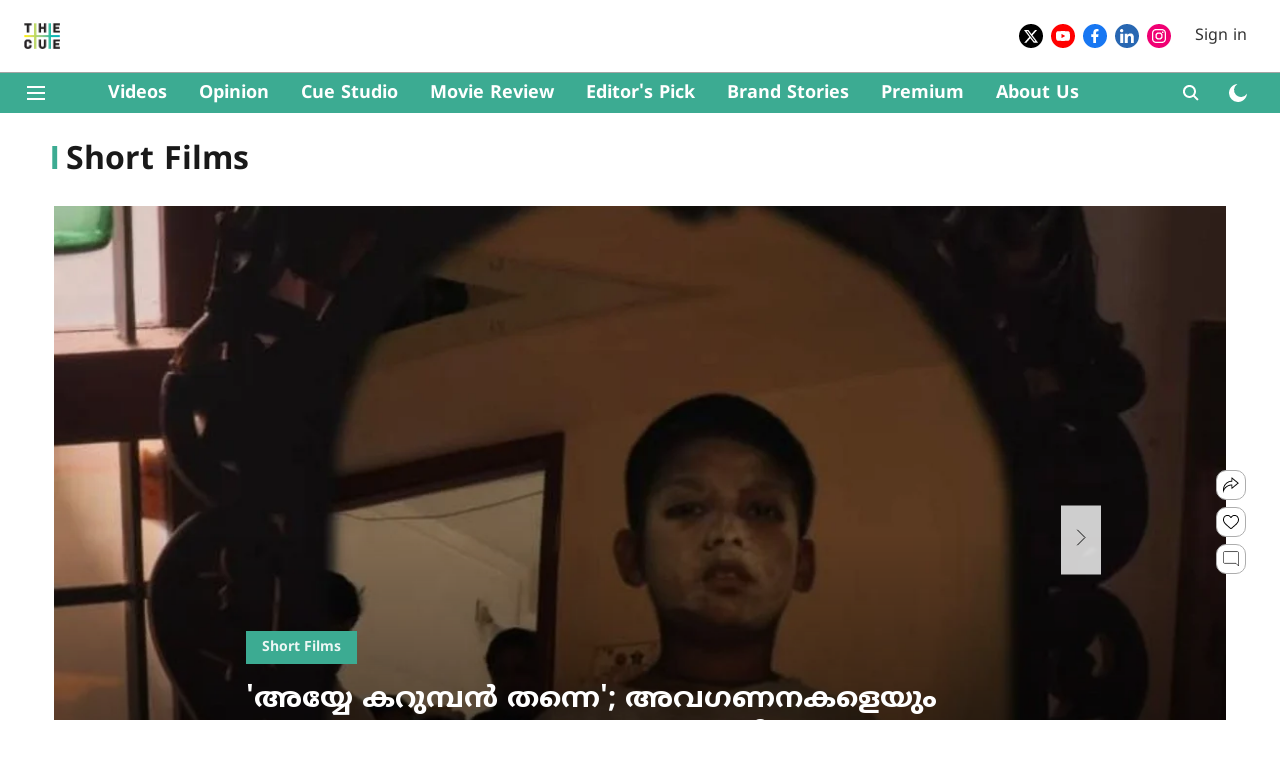

--- FILE ---
content_type: text/html; charset=utf-8
request_url: https://www.thecue.in/videos/entertainment/short-films
body_size: 72998
content:
<!DOCTYPE html>
<html lang="ml" dir="ltr">
<head>
    <meta charset="utf-8"/>
    <title>Short Films</title><link rel="canonical" href="https://www.thecue.in/videos/entertainment/short-films"/><meta name="description" content="The Cue, Latest Kerala News, Malayalam News, Kerala Politics, Malayalam Movies, Kerala Travel, Breaking News, thecue.in is the leading content portal with the latest updates, special reports on Kerala, Politics, Current Affairs, Travel, Movies, Interviews, Videos, Latest Kerala News | Malayalam News | Kerala Politics | Malayalam Movies | Kerala Travel | Breaking News | The Cue, Latest Kerala News | Malayalam News | Kerala Politics | Malayalam Movies | Kerala Travel | Breaking News | The Cue | TheCue"/><meta name="title" content="Short Films"/><meta property="og:type" content="website"/><meta property="og:url" content="https://www.thecue.in/videos/entertainment/short-films"/><meta property="og:title" content="Short Films"/><meta property="og:description" content="The Cue, Latest Kerala News, Malayalam News, Kerala Politics, Malayalam Movies, Kerala Travel, Breaking News, thecue.in is the leading content portal with the latest updates, special reports on Kerala, Politics, Current Affairs, Travel, Movies, Interviews, Videos, Latest Kerala News | Malayalam News | Kerala Politics | Malayalam Movies | Kerala Travel | Breaking News | The Cue, Latest Kerala News | Malayalam News | Kerala Politics | Malayalam Movies | Kerala Travel | Breaking News | The Cue | TheCue"/><meta name="twitter:card" content="summary_large_image"/><meta name="twitter:title" content="Short Films"/><meta name="twitter:description" content="The Cue, Latest Kerala News, Malayalam News, Kerala Politics, Malayalam Movies, Kerala Travel, Breaking News, thecue.in is the leading content portal with the latest updates, special reports on Kerala, Politics, Current Affairs, Travel, Movies, Interviews, Videos, Latest Kerala News | Malayalam News | Kerala Politics | Malayalam Movies | Kerala Travel | Breaking News | The Cue, Latest Kerala News | Malayalam News | Kerala Politics | Malayalam Movies | Kerala Travel | Breaking News | The Cue | TheCue"/><meta name="twitter:site" content="@thecueofficial"/><meta name="twitter:domain" content="https://www.thecue.in"/><meta property="fb:app_id" content="858932589303057"/><meta property="og:site_name" content="The Cue"/><script type="application/ld+json">{"@context":"http://schema.org","@type":"BreadcrumbList","itemListElement":[{"@type":"ListItem","position":1,"name":"Home","item":"https://www.thecue.in"},{"@type":"ListItem","position":2,"name":"Videos","item":"https://www.thecue.in/videos"},{"@type":"ListItem","position":3,"name":"Entertainment","item":"https://www.thecue.in/videos/entertainment"},{"@type":"ListItem","position":4,"name":"Short Films","item":"https://www.thecue.in/videos/entertainment/short-films"}]}</script>
    <link href="/manifest.json" rel="manifest">
    <link rel="icon" href="/favicon.ico" type="image/x-icon">
    <meta content="width=device-width, initial-scale=1" name="viewport">
    <meta name="apple-mobile-web-app-capable" content="yes">
    <meta name="apple-mobile-web-app-status-bar-style" content="black">
    <meta name="apple-mobile-web-app-title" content="thecue">
    <meta name="theme-color" content="#ffffff">

    <meta property="fb:pages" content="188603735724032"/>

    
  
<script src="https://cdn.onesignal.com/sdks/OneSignalSDK.js" async></script>
<script>
  
  var OneSignal = OneSignal || [];
  OneSignal.push(function() {
    OneSignal.init({
      appId: "a0936c4e-c456-4af7-8753-e6e41860e2ed",
      notifyButton: {
        enable: true
      },
      autoRegister: true,
      persistNotification: false,
      safari_web_id: ""
    });
  });

  OneSignal.push(function() {
    OneSignal.sendTag("thecue-breaking-news", "true").then(function(tagsSent) {
      console.info("Onesignal tags sent --> ", tagsSent);
    });
  });
</script>




            

    
    <!-- Styles for CLS start-->
    <style>
        :root {
            --logoWidth: 36px;
            --logoHeight: 32px;
        }
        .header-height {
            height: 48px !important;
        }
        .sticky-header-height {
            height:  48px !important;
        }
        .logoHeight {
            max-height: 32px !important;
            max-width: 36px !important;
        }
        @media (min-width: 768px) {
            :root {
                --logoWidth: 36px;
                --logoHeight: 32px;
            }
            .header-height {
                height: 73px !important;
            }
            .sticky-header-height {
                height: 113px !important;
            }
            .logoHeight {
                max-height: 32px !important;
                max-width: 36px !important;
            }
        }
    </style>
   <!-- Styles for CLS end-->

    <style>
         
        /* malayalam */
@font-face {
  font-family: 'Noto Sans Malayalam';
  font-style: normal;
  font-weight: 400;
  font-stretch: normal;
  src: url(https://fonts.gstatic.com/s/notosansmalayalam/v29/sJoi3K5XjsSdcnzn071rL37lpAOsUThnDZIfPdbeSNzVakglNM-Qw8EaeB8Nss-_RuDNG1bFn6E.woff2) format('woff2');
  unicode-range: U+0307, U+0323, U+0951-0952, U+0964-0965, U+0D00-0D7F, U+1CDA, U+1CF2, U+200C-200D, U+20B9, U+25CC, U+A830-A832;
font-display: swap; }
/* latin-ext */
@font-face {
  font-family: 'Noto Sans Malayalam';
  font-style: normal;
  font-weight: 400;
  font-stretch: normal;
  src: url(https://fonts.gstatic.com/s/notosansmalayalam/v29/sJoi3K5XjsSdcnzn071rL37lpAOsUThnDZIfPdbeSNzVakglNM-Qw8EaeB8Nss-_RuDNDVbFn6E.woff2) format('woff2');
  unicode-range: U+0100-02BA, U+02BD-02C5, U+02C7-02CC, U+02CE-02D7, U+02DD-02FF, U+0304, U+0308, U+0329, U+1D00-1DBF, U+1E00-1E9F, U+1EF2-1EFF, U+2020, U+20A0-20AB, U+20AD-20C0, U+2113, U+2C60-2C7F, U+A720-A7FF;
font-display: swap; }
/* latin */
@font-face {
  font-family: 'Noto Sans Malayalam';
  font-style: normal;
  font-weight: 400;
  font-stretch: normal;
  src: url(https://fonts.gstatic.com/s/notosansmalayalam/v29/sJoi3K5XjsSdcnzn071rL37lpAOsUThnDZIfPdbeSNzVakglNM-Qw8EaeB8Nss-_RuDNA1bF.woff2) format('woff2');
  unicode-range: U+0000-00FF, U+0131, U+0152-0153, U+02BB-02BC, U+02C6, U+02DA, U+02DC, U+0304, U+0308, U+0329, U+2000-206F, U+20AC, U+2122, U+2191, U+2193, U+2212, U+2215, U+FEFF, U+FFFD;
font-display: swap; }
/* malayalam */
@font-face {
  font-family: 'Noto Sans Malayalam';
  font-style: normal;
  font-weight: 700;
  font-stretch: normal;
  src: url(https://fonts.gstatic.com/s/notosansmalayalam/v29/sJoi3K5XjsSdcnzn071rL37lpAOsUThnDZIfPdbeSNzVakglNM-Qw8EaeB8Nss-_oefNG1bFn6E.woff2) format('woff2');
  unicode-range: U+0307, U+0323, U+0951-0952, U+0964-0965, U+0D00-0D7F, U+1CDA, U+1CF2, U+200C-200D, U+20B9, U+25CC, U+A830-A832;
font-display: swap; }
/* latin-ext */
@font-face {
  font-family: 'Noto Sans Malayalam';
  font-style: normal;
  font-weight: 700;
  font-stretch: normal;
  src: url(https://fonts.gstatic.com/s/notosansmalayalam/v29/sJoi3K5XjsSdcnzn071rL37lpAOsUThnDZIfPdbeSNzVakglNM-Qw8EaeB8Nss-_oefNDVbFn6E.woff2) format('woff2');
  unicode-range: U+0100-02BA, U+02BD-02C5, U+02C7-02CC, U+02CE-02D7, U+02DD-02FF, U+0304, U+0308, U+0329, U+1D00-1DBF, U+1E00-1E9F, U+1EF2-1EFF, U+2020, U+20A0-20AB, U+20AD-20C0, U+2113, U+2C60-2C7F, U+A720-A7FF;
font-display: swap; }
/* latin */
@font-face {
  font-family: 'Noto Sans Malayalam';
  font-style: normal;
  font-weight: 700;
  font-stretch: normal;
  src: url(https://fonts.gstatic.com/s/notosansmalayalam/v29/sJoi3K5XjsSdcnzn071rL37lpAOsUThnDZIfPdbeSNzVakglNM-Qw8EaeB8Nss-_oefNA1bF.woff2) format('woff2');
  unicode-range: U+0000-00FF, U+0131, U+0152-0153, U+02BB-02BC, U+02C6, U+02DA, U+02DC, U+0304, U+0308, U+0329, U+2000-206F, U+20AC, U+2122, U+2191, U+2193, U+2212, U+2215, U+FEFF, U+FFFD;
font-display: swap; }
/* malayalam */
@font-face {
  font-family: 'Noto Sans Malayalam';
  font-style: normal;
  font-weight: 400;
  font-stretch: normal;
  src: url(https://fonts.gstatic.com/s/notosansmalayalam/v29/sJoi3K5XjsSdcnzn071rL37lpAOsUThnDZIfPdbeSNzVakglNM-Qw8EaeB8Nss-_RuDNG1bFn6E.woff2) format('woff2');
  unicode-range: U+0307, U+0323, U+0951-0952, U+0964-0965, U+0D00-0D7F, U+1CDA, U+1CF2, U+200C-200D, U+20B9, U+25CC, U+A830-A832;
font-display: swap; }
/* latin-ext */
@font-face {
  font-family: 'Noto Sans Malayalam';
  font-style: normal;
  font-weight: 400;
  font-stretch: normal;
  src: url(https://fonts.gstatic.com/s/notosansmalayalam/v29/sJoi3K5XjsSdcnzn071rL37lpAOsUThnDZIfPdbeSNzVakglNM-Qw8EaeB8Nss-_RuDNDVbFn6E.woff2) format('woff2');
  unicode-range: U+0100-02BA, U+02BD-02C5, U+02C7-02CC, U+02CE-02D7, U+02DD-02FF, U+0304, U+0308, U+0329, U+1D00-1DBF, U+1E00-1E9F, U+1EF2-1EFF, U+2020, U+20A0-20AB, U+20AD-20C0, U+2113, U+2C60-2C7F, U+A720-A7FF;
font-display: swap; }
/* latin */
@font-face {
  font-family: 'Noto Sans Malayalam';
  font-style: normal;
  font-weight: 400;
  font-stretch: normal;
  src: url(https://fonts.gstatic.com/s/notosansmalayalam/v29/sJoi3K5XjsSdcnzn071rL37lpAOsUThnDZIfPdbeSNzVakglNM-Qw8EaeB8Nss-_RuDNA1bF.woff2) format('woff2');
  unicode-range: U+0000-00FF, U+0131, U+0152-0153, U+02BB-02BC, U+02C6, U+02DA, U+02DC, U+0304, U+0308, U+0329, U+2000-206F, U+20AC, U+2122, U+2191, U+2193, U+2212, U+2215, U+FEFF, U+FFFD;
font-display: swap; }
/* malayalam */
@font-face {
  font-family: 'Noto Sans Malayalam';
  font-style: normal;
  font-weight: 700;
  font-stretch: normal;
  src: url(https://fonts.gstatic.com/s/notosansmalayalam/v29/sJoi3K5XjsSdcnzn071rL37lpAOsUThnDZIfPdbeSNzVakglNM-Qw8EaeB8Nss-_oefNG1bFn6E.woff2) format('woff2');
  unicode-range: U+0307, U+0323, U+0951-0952, U+0964-0965, U+0D00-0D7F, U+1CDA, U+1CF2, U+200C-200D, U+20B9, U+25CC, U+A830-A832;
font-display: swap; }
/* latin-ext */
@font-face {
  font-family: 'Noto Sans Malayalam';
  font-style: normal;
  font-weight: 700;
  font-stretch: normal;
  src: url(https://fonts.gstatic.com/s/notosansmalayalam/v29/sJoi3K5XjsSdcnzn071rL37lpAOsUThnDZIfPdbeSNzVakglNM-Qw8EaeB8Nss-_oefNDVbFn6E.woff2) format('woff2');
  unicode-range: U+0100-02BA, U+02BD-02C5, U+02C7-02CC, U+02CE-02D7, U+02DD-02FF, U+0304, U+0308, U+0329, U+1D00-1DBF, U+1E00-1E9F, U+1EF2-1EFF, U+2020, U+20A0-20AB, U+20AD-20C0, U+2113, U+2C60-2C7F, U+A720-A7FF;
font-display: swap; }
/* latin */
@font-face {
  font-family: 'Noto Sans Malayalam';
  font-style: normal;
  font-weight: 700;
  font-stretch: normal;
  src: url(https://fonts.gstatic.com/s/notosansmalayalam/v29/sJoi3K5XjsSdcnzn071rL37lpAOsUThnDZIfPdbeSNzVakglNM-Qw8EaeB8Nss-_oefNA1bF.woff2) format('woff2');
  unicode-range: U+0000-00FF, U+0131, U+0152-0153, U+02BB-02BC, U+02C6, U+02DA, U+02DC, U+0304, U+0308, U+0329, U+2000-206F, U+20AC, U+2122, U+2191, U+2193, U+2212, U+2215, U+FEFF, U+FFFD;
font-display: swap; }

        
        body.fonts-loaded {--primaryFont: "Noto Sans Malayalam", -apple-system, BlinkMacSystemFont, 'Segoe UI', 'Roboto', 'Oxygen', 'Ubuntu', 'Cantarell',
  'Fira Sans', 'Droid Sans', 'Helvetica Neue', sans-serif;--secondaryFont: "Noto Sans Malayalam", -apple-system, BlinkMacSystemFont, 'Segoe UI', 'Roboto', 'Oxygen', 'Ubuntu', 'Cantarell',
  'Fira Sans', 'Droid Sans', 'Helvetica Neue', sans-serif;--fontsize-larger: 24px;--fontsize-halfjumbo: 32px;--fontsize-largest: 29px;--fontsize-smaller: 11px;--fontsize-small: 13px;--fontsize-medium: 16px;}
        #sw-wrapper{position:fixed;background-color:#fff;align-items:center;margin:0 40px 48px;width:294px;height:248px;box-shadow:0 0 10px 0 rgba(0,0,0,.19);bottom:0;z-index:1001;flex-direction:column;display:none;right:0}.sw-app{font-weight:700;text-transform:capitalize}.sw-url{color:#858585;font-size:12px}#sw-wrapper .sw-wrapper--image{width:56px;margin-bottom:10px}#sw-wrapper #service-worker-popup{position:absolute;border:0;border-radius:0;bottom:32px;background-color:var(--primaryColor,#2c61ad)}#sw-wrapper #close-dialog{align-self:flex-end;border:0;background-color:transparent;color:var(--primaryColor,#000);padding:12px}#sw-wrapper #close-dialog svg{width:24px}@media (min-width:320px) and (max-width:767px){#sw-wrapper{position:fixed;background-color:#fff;width:100%;align-items:center;justify-content:start;height:248px;bottom:0;z-index:1001;flex-direction:column;margin:0}}
        </style>
    <style>
        /*! normalize.css v7.0.0 | MIT License | github.com/necolas/normalize.css */html{-ms-text-size-adjust:100%;-webkit-text-size-adjust:100%;line-height:1.15}article,aside,footer,header,nav,section{display:block}h1{font-size:2em;margin:.67em 0}figcaption,figure,main{display:block}figure{margin:1em 40px}hr{box-sizing:content-box;height:0;overflow:visible}pre{font-family:monospace;font-size:1em}a{-webkit-text-decoration-skip:objects;background-color:transparent}abbr[title]{border-bottom:none;text-decoration:underline;text-decoration:underline dotted}b,strong{font-weight:bolder}code,kbd,samp{font-family:monospace;font-size:1em}dfn{font-style:italic}mark{background-color:#ff0;color:#000}small{font-size:80%}sub,sup{font-size:75%;line-height:0;position:relative;vertical-align:baseline}sub{bottom:-.25em}sup{top:-.5em}audio,video{display:inline-block}audio:not([controls]){display:none;height:0}img{border-style:none}svg:not(:root){overflow:hidden}button,input,optgroup,select,textarea{font-family:var(--primaryFont);font-size:100%;line-height:1.15;margin:0}button,input{overflow:visible}button,select{text-transform:none}[type=reset],[type=submit],button,html [type=button]{-webkit-appearance:button}[type=button]::-moz-focus-inner,[type=reset]::-moz-focus-inner,[type=submit]::-moz-focus-inner,button::-moz-focus-inner{border-style:none;padding:0}[type=button]:-moz-focusring,[type=reset]:-moz-focusring,[type=submit]:-moz-focusring,button:-moz-focusring{outline:1px dotted ButtonText}fieldset{padding:.35em .75em .625em}legend{box-sizing:border-box;color:inherit;display:table;max-width:100%;padding:0;white-space:normal}progress{display:inline-block;vertical-align:baseline}textarea{overflow:auto}[type=checkbox],[type=radio]{box-sizing:border-box;padding:0}[type=number]::-webkit-inner-spin-button,[type=number]::-webkit-outer-spin-button{height:auto}[type=search]{-webkit-appearance:textfield;outline-offset:-2px}[type=search]::-webkit-search-cancel-button,[type=search]::-webkit-search-decoration{-webkit-appearance:none}::-webkit-file-upload-button{-webkit-appearance:button;font:inherit}details,menu{display:block}summary{display:list-item}canvas{display:inline-block}[hidden],template{display:none}:root{--transparentBlack:rgba(53,53,53,.5);--blackTransparent:rgba(0,0,0,.2);--rgbBlack:0,0,0;--rgbWhite:255,255,255;--white:#fff;--black:#000;--shaded-grey:#6f6d70;--base-blue:#2f73e4;--slighty-darker-blue:#4860bc;--gray-light:#818181;--grey:#dadada;--light-blue:#e7e7f6;--orange:#e84646;--light-gray:#333;--off-grey:#dadee1;--lighter-gray:#797979;--darkest-gray:#333;--darker-gray:#313131;--faded-gray:#0f0f0f;--red:#ff7171;--bright-red:#de0c0b;--blue:#023048;--gray:#5c5c5c;--gray-darkest:#232323;--gray-lighter:#a4a4a4;--gray-lightest:#e9e6e6;--facebook:#4e71a8;--twitter:#1cb7eb;--linkedin:#0077b5;--whatsapp:#25d366;--concrete:#f2f2f2;--tundora:#4c4c4c;--greyBlack:#464646;--gray-whiter:#d8d8d8;--gray-white-fa:#fafafa;--lightBlue:#5094fb;--whitest:#eaeaea;--darkBlue:#132437;--paragraphColor:#4d4d4d;--success:#2dbe65;--defaultDarkBackground:#262626;--defaultDarkBorder:rgba(161,175,194,.1);--font-size-smaller:12px;--font-size-small:14px;--font-size-base:16px;--font-size-medium:18px;--fontsize-large:24px;--fontsize-larger:32px;--oneColWidth:73px;--sevenColWidth:655px;--outerSpace:calc(50vw - 594px);--headerWidth:122px;--headerLargeWidth:190px;--headerHeight:32px;--bold:bold;--normal:normal}@media (min-width:768px){:root{--headerWidth:300px;--headerHeight:56px;--headerLargeWidth:300px}}html{font-size:100%}body{font-family:var(--primaryFont);font-size:1rem;font-weight:400;line-height:var(--bodyLineHeight);text-rendering:auto}h1,h2,h3,h4,h5,h6,ol,p,ul{font-weight:400;margin:0;padding:0}h1{font-size:2.25rem;font-weight:300;line-height:1.38889rem}h1,h2{font-family:var(--primaryFont)}h2{font-size:2rem;line-height:2.22222rem;padding:.75rem 0 .5rem}h3{font-family:var(--primaryFont);font-size:1.8125rem;line-height:1.24138rem;word-break:normal}h4{font-size:1.5rem}h4,h5{font-weight:700;line-height:1.33333rem}h5{font-size:1.125rem}h6{font-size:.8125rem;line-height:1.23077rem}p{font-size:1rem;line-height:var(--bodyLineHeight)}li,p{font-family:var(--primaryFont)}:root{--zIndex-60:600;--zIndex-header-item:601;--zIndex-social:499;--zIndex-social-popup:1000;--zIndex-sub-menu:9;--zIndex-99:99;--zIndex-search:999;--zIndex-menu:2;--zIndex-loader-overlay:1100}.play-icon{position:relative}.play-icon:after,.play-icon:before{content:"";display:block;left:50%;position:absolute;top:50%;transform:translateX(-50%) translateY(-50%)}.play-icon:before{background:#000;border-radius:50%;height:46px;opacity:.8;width:46px;z-index:10}@media (min-width:768px){.play-icon:before{height:60px;width:60px}}.play-icon:after{border-bottom:7px solid transparent;border-left:11px solid #fff;border-top:7px solid transparent;height:0;margin-left:2px;width:0;z-index:11}@media (min-width:768px){.play-icon:after{border-bottom:9px solid transparent;border-left:15px solid #fff;border-top:9px solid transparent}}.play-icon--small:before{height:46px;width:46px}@media (min-width:768px){.play-icon--small:before{height:46px;width:46px}}.play-icon--small:after{border-bottom:7px solid transparent;border-left:11px solid #fff;border-top:7px solid transparent}@media (min-width:768px){.play-icon--small:after{border-bottom:9px solid transparent;border-left:15px solid #fff;border-top:9px solid transparent}}.play-icon--medium:before{height:46px;width:46px}@media (min-width:768px){.play-icon--medium:before{height:65px;width:65px}}.play-icon--medium:after{border-bottom:7px solid transparent;border-left:11px solid #fff;border-top:7px solid transparent}@media (min-width:768px){.play-icon--medium:after{border-bottom:13px solid transparent;border-left:20px solid #fff;border-top:13px solid transparent}}.play-icon--large:before{height:46px;width:46px}@media (min-width:768px){.play-icon--large:before{height:100px;width:100px}}.play-icon--large:after{border-bottom:7px solid transparent;border-left:11px solid #fff;border-top:7px solid transparent}@media (min-width:768px){.play-icon--large:after{border-bottom:15px solid transparent;border-left:22px solid #fff;border-top:15px solid transparent}}.component-wrapper{overflow:auto;padding:32px 15px}.component-wrapper,.maxwidth-wrapper{margin-left:auto;margin-right:auto;max-width:1172px}.component-wrapper-fluid{margin-bottom:15px}@media (min-width:768px){.component-wrapper-fluid{padding-top:15px}}.card-background-color{background-color:var(--white)}.card>:nth-child(3){clear:both;content:""}.app-ad{overflow:hidden;text-align:center;width:100%}.app-ad--vertical{padding-bottom:15px;text-align:center}@media (min-width:768px){.app-ad--vertical{text-align:right}}.app-ad--mrec .adBox,.app-ad--mrec .adbutler-wrapper{padding:30px 0}.app-ad--story-mrec .adBox,.app-ad--story-mrec .adbutler-wrapper{padding-bottom:35px}.app-ad--leaderboard .adBox,.app-ad--leaderboard .adbutler-wrapper{padding:8px}.app-ad--horizontal{clear:both}.app-ad--horizontal .adBox,.app-ad--horizontal .adbutler-wrapper{padding:15px 0}.app-ad--story-horizontal .adBox,.app-ad--story-horizontal .adbutler-wrapper{padding-bottom:25px}.app-ad--grid-horizontal{grid-column:1/4}.video-play-icon{display:block;position:relative}.video-play-icon:before{background-size:88px;content:"";display:block;height:90px;left:50%;position:absolute;top:50%;transform:translate(-50%,-50%);width:90px;z-index:10}.qt-button{border-radius:100px;color:#fff;font-family:var(--primaryFont);font-size:1rem;font-weight:300;padding:10px 28px;text-align:center}.qt-button:hover{cursor:pointer}.qt-button--primary{background:#2f73e4}.qt-button--secondary{background:#2f73e4;border:1px solid #fff}.qt-button--transparent{background:transparent;border:2px solid #2f73e4;color:#2f73e4}.overlay{background:rgba(0,0,0,.09);display:none;height:100%;left:0;position:fixed;top:0;width:100%;z-index:600}.overlay--active{display:block}.sidebar{height:100%;left:0;overflow:scroll;padding:50px 48px;position:fixed;top:0;transform:translateX(-100%);transition:transform 375ms cubic-bezier(0,0,.2,1);width:100%;z-index:601}@media (min-width:768px){.sidebar{width:445px}}.sidebar.open{background-color:var(--headerBackgroundColor,#fff);color:var(--headerTextColor,#333);transform:translateX(0);transition:transform 375ms cubic-bezier(.4,0,1,1)}.ltr-side-bar{left:auto;right:0;transform:translateX(100%)}.ltr-arrow{left:0;position:absolute;right:unset}.sidebar.open.ltr-side-bar{transform:translateX(0)}.sidebar__nav__logo{font-family:var(--primaryFont);font-size:2.125rem;font-weight:700;margin-bottom:60px}.sidebar__nav__logo:after,.sidebar__nav__logo:before{content:"";display:table}.sidebar__nav__logo:after{clear:both}.sidebar__nav__logo .logo{color:#2f73e4;display:inline-block;float:left;font-family:var(--primaryFont);font-size:2.125rem;font-weight:700;max-width:210px;padding:0}.sidebar__nav__logo .logo .app-logo__element{max-height:85px;object-fit:contain}.sidebar__nav__logo .close{color:var(--headerIconColor,#a9a9a9);cursor:pointer;float:right;font-weight:300;height:22px;position:relative;top:16px;width:22px}.sidebar__social li{display:inline-block}.sidebar__social li a{margin-right:25px}ul.sidebar__info{border-top:2px solid #2f73e4;margin:0 0 50px;padding-top:30px}ul.sidebar__info li a{font-size:1.375rem!important;font-weight:300}ul.submenu li a{color:var(--headerTextColor,#a9a9a9);font-size:1.375rem;padding-bottom:25px}.sidebar__nav{font-family:var(--primaryFont)}.sidebar__nav ul{list-style:none;margin:0;padding:0}.sidebar__nav ul li{clear:both}.sidebar__nav ul li a,.sidebar__nav ul li span{cursor:pointer;display:block;font-size:1.625rem;font-weight:300;padding-bottom:30px}.sidebar__nav ul li a:hover,.sidebar__nav ul li span:hover{color:var(--headerIconColor,#a9a9a9)}.sidebar__nav ul li.has--submenu .submenu-arrow{float:right}.sidebar__nav ul li.has--submenu a,.sidebar__nav ul li.has--submenu div{display:flex;justify-content:space-between}.sidebar__nav ul li.has--submenu .submenu-arrow:after{border-style:solid;border-width:.07em .07em 0 0;color:#9e9e9e;content:"";display:inline-block;float:right;height:.45em;position:relative;top:.45em;transform:rotate(135deg);transition:transform .3s;vertical-align:top;width:.45em;will-change:transform}.sidebar__nav ul li.has--submenu.open .submenu-arrow:after{top:.65em;transform:rotate(315deg)}ul.submenu li a:hover{color:var(--headerIconColor,#a9a9a9)}ul.submenu{display:none;padding-left:38px}input,ul.submenu--show{display:block}input{background:#fff;border:none;border-radius:4px;color:#a3a3a3;font-weight:300;padding:10px 15px;width:100%}button{border-radius:100px;color:#fff;font-size:1rem;padding:10px 27px}.qt-search{align-items:center;display:flex;position:relative}.qt-search__form-wrapper{width:100%}.qt-search__form-wrapper form input{background-color:transparent;border-bottom:1px solid #d8d8d8;border-radius:0;font-size:32px;font-weight:700;opacity:.5;outline:none;padding:8px 0}.qt-search__form .search-icon{background:transparent;border:none;cursor:pointer;height:24px;outline:none;position:absolute;right:0;top:0;width:24px}html[dir=rtl] .search-icon{left:0;right:auto}.loader-overlay-container{align-items:center;background-color:rgba(0,0,0,.8);bottom:0;display:flex;flex-direction:column-reverse;justify-content:center;left:0;position:fixed;right:0;top:0;z-index:var(--zIndex-loader-overlay)}.spinning-loader{animation:spinAnimation 1.1s ease infinite;border-radius:50%;font-size:10px;height:1em;position:relative;text-indent:-9999em;transform:translateZ(0);width:1em}@keyframes spinAnimation{0%,to{box-shadow:0 -2.6em 0 0 var(--white),1.8em -1.8em 0 0 var(--blackTransparent),2.5em 0 0 0 var(--blackTransparent),1.75em 1.75em 0 0 var(--blackTransparent),0 2.5em 0 0 var(--blackTransparent),-1.8em 1.8em 0 0 var(--blackTransparent),-2.6em 0 0 0 hsla(0,0%,100%,.5),-1.8em -1.8em 0 0 hsla(0,0%,100%,.7)}12.5%{box-shadow:0 -2.6em 0 0 hsla(0,0%,100%,.7),1.8em -1.8em 0 0 var(--white),2.5em 0 0 0 var(--blackTransparent),1.75em 1.75em 0 0 var(--blackTransparent),0 2.5em 0 0 var(--blackTransparent),-1.8em 1.8em 0 0 var(--blackTransparent),-2.6em 0 0 0 var(--blackTransparent),-1.8em -1.8em 0 0 hsla(0,0%,100%,.5)}25%{box-shadow:0 -2.6em 0 0 hsla(0,0%,100%,.5),1.8em -1.8em 0 0 hsla(0,0%,100%,.7),2.5em 0 0 0 var(--white),1.75em 1.75em 0 0 var(--blackTransparent),0 2.5em 0 0 var(--blackTransparent),-1.8em 1.8em 0 0 var(--blackTransparent),-2.6em 0 0 0 var(--blackTransparent),-1.8em -1.8em 0 0 var(--blackTransparent)}37.5%{box-shadow:0 -2.6em 0 0 var(--blackTransparent),1.8em -1.8em 0 0 hsla(0,0%,100%,.5),2.5em 0 0 0 hsla(0,0%,100%,.7),1.75em 1.75em 0 0 var(--white),0 2.5em 0 0 var(--blackTransparent),-1.8em 1.8em 0 0 var(--blackTransparent),-2.6em 0 0 0 var(--blackTransparent),-1.8em -1.8em 0 0 var(--blackTransparent)}50%{box-shadow:0 -2.6em 0 0 var(--blackTransparent),1.8em -1.8em 0 0 var(--blackTransparent),2.5em 0 0 0 hsla(0,0%,100%,.5),1.75em 1.75em 0 0 hsla(0,0%,100%,.7),0 2.5em 0 0 var(--white),-1.8em 1.8em 0 0 var(--blackTransparent),-2.6em 0 0 0 var(--blackTransparent),-1.8em -1.8em 0 0 var(--blackTransparent)}62.5%{box-shadow:0 -2.6em 0 0 var(--blackTransparent),1.8em -1.8em 0 0 var(--blackTransparent),2.5em 0 0 0 var(--blackTransparent),1.75em 1.75em 0 0 hsla(0,0%,100%,.5),0 2.5em 0 0 hsla(0,0%,100%,.7),-1.8em 1.8em 0 0 var(--white),-2.6em 0 0 0 var(--blackTransparent),-1.8em -1.8em 0 0 var(--blackTransparent)}75%{box-shadow:0 -2.6em 0 0 var(--blackTransparent),1.8em -1.8em 0 0 var(--blackTransparent),2.5em 0 0 0 var(--blackTransparent),1.75em 1.75em 0 0 var(--blackTransparent),0 2.5em 0 0 hsla(0,0%,100%,.5),-1.8em 1.8em 0 0 hsla(0,0%,100%,.7),-2.6em 0 0 0 var(--white),-1.8em -1.8em 0 0 var(--blackTransparent)}87.5%{box-shadow:0 -2.6em 0 0 var(--blackTransparent),1.8em -1.8em 0 0 var(--blackTransparent),2.5em 0 0 0 var(--blackTransparent),1.75em 1.75em 0 0 var(--blackTransparent),0 2.5em 0 0 var(--blackTransparent),-1.8em 1.8em 0 0 hsla(0,0%,100%,.5),-2.6em 0 0 0 hsla(0,0%,100%,.7),-1.8em -1.8em 0 0 var(--white)}}.icon.loader{fill:var(--primaryColor);height:50px;left:calc(50% - 50px);position:fixed;top:calc(50% - 25px);width:100px}:root{--arrow-c-brand1:#ff214b;--arrow-c-brand2:#1bbb87;--arrow-c-brand3:#6fe7c0;--arrow-c-brand4:#f6f8ff;--arrow-c-brand5:#e9e9e9;--arrow-c-accent1:#2fd072;--arrow-c-accent2:#f5a623;--arrow-c-accent3:#f81010;--arrow-c-accent4:#d71212;--arrow-c-accent5:#f2f2f2;--arrow-c-accent6:#e8eaed;--arrow-c-mono1:#000;--arrow-c-mono2:rgba(0,0,0,.9);--arrow-c-mono3:rgba(0,0,0,.7);--arrow-c-mono4:rgba(0,0,0,.6);--arrow-c-mono5:rgba(0,0,0,.3);--arrow-c-mono6:rgba(0,0,0,.2);--arrow-c-mono7:rgba(0,0,0,.1);--arrow-c-invert-mono1:#fff;--arrow-c-invert-mono2:hsla(0,0%,100%,.9);--arrow-c-invert-mono3:hsla(0,0%,100%,.7);--arrow-c-invert-mono4:hsla(0,0%,100%,.6);--arrow-c-invert-mono5:hsla(0,0%,100%,.3);--arrow-c-invert-mono6:hsla(0,0%,100%,.2);--arrow-c-invert-mono7:hsla(0,0%,100%,.1);--arrow-c-invert-mono8:#dedede;--arrow-c-invert-mono9:hsla(0,0%,87%,.1);--arrow-c-dark:#0d0d0d;--arrow-c-light:#fff;--arrow-spacing-xxxs:2px;--arrow-spacing-xxs:4px;--arrow-spacing-xs:8px;--arrow-spacing-s:12px;--arrow-spacing-m:16px;--arrow-spacing-20:20px;--arrow-spacing-l:24px;--arrow-spacing-xl:32px;--arrow-spacing-28:28px;--arrow-spacing-48:48px;--arrow-spacing-40:40px;--arrow-spacing-96:96px;--arrow-fs-tiny:14px;--arrow-fs-xs:16px;--arrow-fs-s:18px;--arrow-fs-m:20px;--arrow-fs-l:24px;--arrow-fs-xl:26px;--arrow-fs-xxl:30px;--arrow-fs-huge:32px;--arrow-fs-big:40px;--arrow-fs-jumbo:54px;--arrow-fs-28:28px;--arrow-typeface-primary:-apple-system,BlinkMacSystemFont,"Helvetica Neue",Helvetica,Arial,sans-serif;--arrow-typeface-secondary:Verdana,Geneva,Tahoma,sans-serif;--arrow-sans-serif:sans-serif;--arrow-lh-1:1;--arrow-lh-2:1.2;--arrow-lh-3:1.3;--arrow-lh-4:1.4;--arrow-lh-5:1.5;--arrow-fw-light:300;--arrow-fw-normal:400;--arrow-fw-500:500;--arrow-fw-semi-bold:600;--arrow-fw-bold:700;--light-border:var(--arrow-c-invert-mono7);--dark-border:var(--arrow-c-mono7);--fallback-img:#e8e8e8;--z-index-9:9;--z-index-1:1}.arrow-component{-webkit-font-smoothing:antialiased;-moz-osx-font-smoothing:grayscale;-moz-font-feature-settings:"liga" on;font-family:var(--arrow-typeface-primary);font-weight:var(--arrow-fw-normal);text-rendering:optimizeLegibility}.arrow-component h1,.arrow-component h2,.arrow-component h3,.arrow-component h4,.arrow-component h5,.arrow-component h6,.arrow-component ol,.arrow-component ul{font-family:var(--arrow-typeface-primary)}.arrow-component li,.arrow-component p{font-size:var(--arrow-fs-xs);line-height:var(--arrow-lh-1)}.arrow-component figure{margin:0;padding:0}.arrow-component h1{font-size:var(--arrow-fs-28);font-stretch:normal;font-style:normal;font-weight:var(--arrow-fw-bold);letter-spacing:normal;line-height:var(--arrow-lh-3)}@media only screen and (min-width:768px){.arrow-component h1{font-size:var(--arrow-fs-big)}}.arrow-component h2{font-size:var(--arrow-fs-l);font-stretch:normal;font-style:normal;font-weight:var(--arrow-fw-bold);letter-spacing:normal;line-height:var(--arrow-lh-3)}@media only screen and (min-width:768px){.arrow-component h2{font-size:var(--arrow-fs-huge)}}.arrow-component h3{font-size:var(--arrow-fs-m);font-stretch:normal;font-style:normal;font-weight:var(--arrow-fw-bold);letter-spacing:normal;line-height:var(--arrow-lh-3)}@media only screen and (min-width:768px){.arrow-component h3{font-size:var(--arrow-fs-l)}}.arrow-component h4{font-size:var(--arrow-fs-s);font-stretch:normal;font-style:normal;font-weight:var(--arrow-fw-bold);letter-spacing:normal;line-height:var(--arrow-lh-3)}@media only screen and (min-width:768px){.arrow-component h4{font-size:var(--arrow-fs-m)}}.arrow-component h5{font-size:var(--arrow-fs-xs);font-stretch:normal;font-style:normal;font-weight:var(--arrow-fw-bold);letter-spacing:normal;line-height:var(--arrow-lh-3)}@media only screen and (min-width:768px){.arrow-component h5{font-size:var(--arrow-fs-s)}}.arrow-component h6{font-size:var(--arrow-fs-xs);font-weight:var(--arrow-fw-bold);line-height:var(--arrow-lh-3)}.arrow-component h6,.arrow-component p{font-stretch:normal;font-style:normal;letter-spacing:normal}.arrow-component p{font-family:var(--arrow-typeface-secondary);font-size:var(--arrow-fs-m);font-weight:400;line-height:var(--arrow-lh-5);word-break:break-word}.arrow-component.full-width-with-padding{margin-left:calc(-50vw + 50%);margin-right:calc(-50vw + 50%);padding:var(--arrow-spacing-m) calc(50vw - 50%) var(--arrow-spacing-xs) calc(50vw - 50%)}.p-alt{font-size:var(--arrow-fs-xs);font-stretch:normal;font-style:normal;font-weight:400;letter-spacing:normal;line-height:var(--arrow-lh-5)}.author-name,.time{font-weight:400}.author-name,.section-tag,.time{font-size:var(--arrow-fs-tiny);font-stretch:normal;font-style:normal;letter-spacing:normal}.section-tag{font-weight:700;line-height:normal}.arr-hidden-desktop{display:none}@media only screen and (max-width:768px){.arr-hidden-desktop{display:block}}.arr-hidden-mob{display:block}@media only screen and (max-width:768px){.arr-hidden-mob{display:none}}.arr-custom-style a{border-bottom:1px solid var(--arrow-c-mono2);color:var(--arrow-c-mono2)}.arr-story-grid{grid-column-gap:var(--arrow-spacing-l);display:grid;grid-template-columns:repeat(4,minmax(auto,150px));margin:0 12px;position:relative}@media only screen and (min-width:768px){.arr-story-grid{grid-template-columns:[grid-start] minmax(48px,auto) [container-start] repeat(12,minmax(auto,55px)) [container-end] minmax(48px,auto) [grid-end];margin:unset}}@media only screen and (min-width:768px) and (min-width:1025px){.arr-story-grid{grid-template-columns:[grid-start] minmax(56px,auto) [container-start] repeat(12,minmax(auto,73px)) [container-end] minmax(56px,auto) [grid-end]}}.content-style{display:contents}.with-rounded-corners,.with-rounded-corners img{border-radius:var(--arrow-spacing-s)}.arr-image-placeholder{background-color:#f0f0f0}.arr--share-sticky-wrapper{bottom:0;justify-items:flex-start;margin:var(--arrow-spacing-l) 0;position:absolute;right:0;top:120px}@media only screen and (min-width:1025px){.arr--share-sticky-wrapper{left:0;right:unset}}html[dir=rtl] .arr--share-sticky-wrapper{left:0;right:unset}@media only screen and (min-width:1025px){html[dir=rtl] .arr--share-sticky-wrapper{left:unset;right:0}}:root{--max-width-1172:1172px;--spacing-40:40px}body{--arrow-typeface-primary:var(--primaryFont);--arrow-typeface-secondary:var(--secondaryFont);--arrow-c-brand1:var(--primaryColor);--fallback-img:var(--primaryColor);background:#f5f5f5;color:var(--textColor);margin:0;overflow-anchor:none;overflow-x:hidden}#container{min-height:100vh;width:100%}#header-logo img,#header-logo-mobile img{align-content:center;height:var(--logoHeight);width:var(--logoWidth)}.breaking-news-wrapper{min-height:32px}@media (min-width:768px){.breaking-news-wrapper{min-height:40px}}.breaking-news-wrapper.within-container{min-height:48px}@media (min-width:768px){.breaking-news-wrapper.within-container{min-height:72px}}#row-4{max-width:1172px;min-height:100%}*{box-sizing:border-box}.container{margin:0 auto;max-width:1172px;padding:0 16px}h1{font-family:Open Sans,sans-serif;font-size:1.875rem;font-weight:800;margin:10px 0;text-transform:uppercase}h1 span{font-family:Cardo,serif;font-size:1.5rem;font-style:italic;font-weight:400;margin:0 5px;text-transform:none}.toggle{display:block;height:30px;margin:30px auto 10px;width:28px}.toggle span:after,.toggle span:before{content:"";left:0;position:absolute;top:-9px}.toggle span:after{top:9px}.toggle span{display:block;position:relative}.toggle span,.toggle span:after,.toggle span:before{backface-visibility:hidden;background-color:#000;border-radius:2px;height:5px;transition:all .3s;width:100%}.toggle.on span{background-color:transparent}.toggle.on span:before{background-color:#fff;transform:rotate(45deg) translate(5px,5px)}.toggle.on span:after{background-color:#fff;transform:rotate(-45deg) translate(7px,-8px)}.story-card__image.story-card__image--cover.set-fallback{padding:0}a{color:inherit;text-decoration:none}.arr--headline,.arr--story-headline{word-break:break-word}.arrow-component.arr--four-col-sixteen-stories .arr--collection-name h3,.arrow-component.arr--two-col-four-story-highlight .arr--collection-name h3{font-size:inherit;font-weight:inherit}.arrow-component.arr--collection-name .arr-collection-name-border-left{font-size:1.625rem!important;margin-left:-4px;min-width:8px;width:8px}@media (min-width:768px){.arrow-component.arr--collection-name .arr-collection-name-border-left{font-size:2.125rem!important}}.arrow-component.arr--headline h2{padding:0}.sticky-layer{box-shadow:0 1px 6px 0 rgba(0,0,0,.1);left:0;position:fixed;right:0;top:0;z-index:var(--zIndex-search)}.ril__toolbarItem .arr--hyperlink-button{position:relative;top:6px}.arr--text-element p{margin-bottom:15px;word-break:break-word}.arr--text-element ul li{font-family:var(--arrow-typeface-secondary);font-size:var(--arrow-fs-s);line-height:var(--arrow-lh-5);margin-bottom:4px;word-break:break-word}@media (min-width:768px){.arr--text-element ul li{font-size:var(--arrow-fs-m)}}.arr--text-element ol li{margin-bottom:4px}.arr--text-element ul li p{margin-bottom:unset}.arr--blurb-element blockquote{margin:unset}.arr--quote-element p:first-of-type{font-family:var(--primaryFont)}.elm-onecolstorylist{grid-column:1/4}.ril-image-current{width:auto!important}.ril__image,.ril__imageNext,.ril__imagePrev{max-width:100%!important}.rtl-twoColSixStories .arr--content-wrapper{order:-1}.rtl-threeColTwelveStories{order:2}.author-card-wrapper div{display:inline!important}.mode-wrapper{min-width:52px;padding:var(--arrow-spacing-xs) var(--arrow-spacing-m)}@media (--viewport-medium ){.mode-wrapper{min-width:44px;padding:var(--arrow-spacing-xs) var(--arrow-spacing-s)}}img.qt-image{object-fit:cover;width:100%}.qt-image-16x9{margin:0;overflow:hidden;padding-top:56.25%;position:relative}.qt-image-16x9 img{left:0;position:absolute;top:0}.qt-responsive-image{margin:0;overflow:hidden;padding-top:56.25%;position:relative}@media (min-width:768px){.qt-responsive-image{padding-top:37.5%}}.qt-responsive-image img{left:0;position:absolute;top:0}.qt-image-2x3{margin:0}img{display:block;max-width:100%;width:100%}.row{clear:both}.row:after,.row:before{content:"";display:table}.row:after{clear:both}@media (min-width:768px){.col-4:nth-of-type(2n){margin-right:0}}.section__head__title{margin-bottom:20px}@media (min-width:992px){.section__head__title{margin-bottom:30px}}.sub--section{background:rgba(0,0,0,.5);color:#fff;font-size:1.25rem;font-weight:700;padding:6px 14px}.section__card--image{margin-bottom:23px}.author--submission{color:#3d3d3d;font-size:.6875rem;font-weight:300}@media (min-width:992px){.author--submission{font-size:.875rem}}.slick-next{margin-right:0}@media (min-width:992px){.slick-next{margin-right:20px}}.slick-prev{margin-left:0}@media (min-width:992px){.slick-prev{margin-left:20px}}body.dir-right{direction:rtl}.story-element-data-table{max-width:calc(100vw - 24px);overflow:auto;word-break:normal!important}@media (min-width:768px){.story-element-data-table{max-width:62vw}}@media (min-width:768px) and (min-width:1024px){.story-element-data-table{max-width:100%}}.story-element-data-table table{border-collapse:collapse;margin:0 auto}.story-element-data-table th{background-color:var(--gray-lighter)}.story-element-data-table td,.story-element-data-table th{border:1px solid var(--shaded-grey);min-width:80px;padding:5px;vertical-align:text-top}html[dir=rtl] .story-element-data-table table{direction:ltr}html[dir=rtl] .story-element-data-table td,html[dir=rtl] .story-element-data-table th{direction:rtl}.static-container{color:var(--staticTextColor);margin-bottom:15px;margin-left:auto;margin-right:auto;max-width:1172px;overflow:auto;padding:15px 15px 0}@media (min-width:768px){.static-container{padding:30px}}@media (min-width:992px){.static-container{padding:50px 120px}}.static-container__wrapper{padding:20px}@media (min-width:768px){.static-container__wrapper{padding:30px}}@media (min-width:992px){.static-container__wrapper{padding:30px 40px}}.static-container h1,.static-container__headline{color:var(--staticHeadlineColor);font-family:var(--primaryFont);font-size:1.5rem;font-weight:700;line-height:var(--headlineLineHeight);margin:10px 0;text-align:left;text-transform:capitalize}@media (min-width:768px){.static-container h1,.static-container__headline{font-size:1.5rem;margin-bottom:30px}}@media (min-width:992px){.static-container h1,.static-container__headline{font-size:2rem}}.static-container h2,.static-container__sub-headline{color:var(--staticHeadlineColor);font-size:1.25rem;font-weight:700;line-height:1.5}@media (min-width:768px){.static-container h2,.static-container__sub-headline{font-size:1.25rem}}@media (min-width:992px){.static-container h2,.static-container__sub-headline{font-size:1.5rem}}.static-container h3{color:var(--staticHeadlineColor);font-size:1rem;font-weight:700;line-height:1.5;margin-bottom:4px;margin-top:12px}@media (min-width:768px){.static-container h3{font-size:1rem}}@media (min-width:992px){.static-container h3{font-size:1.25rem}}.static-container h4{color:var(--staticHeadlineColor);font-size:1rem;font-weight:700;margin-bottom:4px;margin-top:12px}@media (min-width:992px){.static-container h4{font-size:1.125rem}}.static-container h5,.static-container h6{color:var(--staticHeadlineColor);font-size:1rem;font-weight:700;margin-bottom:4px;margin-top:12px}.static-container__media-object{display:flex;flex-direction:column}.static-container__media-object-info{color:var(--staticInfoColor);font-style:italic;margin:10px 0 15px}@media (min-width:768px){.static-container__media-object-content{display:flex}}.static-container__media-object-content__image{flex-basis:190px;flex-shrink:0;margin:0 15px 15px 0}.static-container__media-object-content__image img{border:1px solid var(--mode-color);border-radius:50%}.static-container ol,.static-container ul,.static-container__list{color:var(--staticTextColor);margin-top:15px;padding-left:20px}.static-container li{color:var(--staticTextColor)}.static-container p,.static-container__description,.static-container__list,.static-container__media-object{color:var(--staticTextColor);font-family:var(--secondaryFont);font-size:1rem;line-height:1.5;margin-bottom:15px}.static-container p:last-child,.static-container__description:last-child,.static-container__list:last-child,.static-container__media-object:last-child{margin-bottom:25px}@media (min-width:992px){.static-container p,.static-container__description,.static-container__list,.static-container__media-object{font-size:1.25rem}}.static-container__tlm-list{padding-left:20px}.static-container__subheadline{margin-bottom:10px}.static-container__footer--images{align-items:center;display:flex;flex-wrap:wrap;height:50px;justify-content:space-between;margin:30px 0}.static-container__footer--images img{height:100%;width:auto}.static-container__override-list{margin-left:17px}.static-container__override-list-item{padding-left:10px}.static-container__override-a,.static-container__override-a:active,.static-container__override-a:focus,.static-container__override-a:hover{color:var(--primaryColor);cursor:pointer;text-decoration:underline}.static-container .awards-image{margin:0 auto;width:200px}.svg-handler-m__social-svg-wrapper__C20MA,.svg-handler-m__svg-wrapper__LhbXl{align-items:center;display:flex;height:24px}.svg-handler-m__social-svg-wrapper__C20MA{margin-right:8px}.dir-right .svg-handler-m__social-svg-wrapper__C20MA{margin-left:8px;margin-right:unset}@media (min-width:768px){.svg-handler-m__mobile__1cu7J{display:none}}.svg-handler-m__desktop__oWJs5{display:none}@media (min-width:768px){.svg-handler-m__desktop__oWJs5{display:block}}.svg-handler-m__wrapper-mode-icon__hPaAN{display:flex}.breaking-news-module__title__oWZgt{background-color:var(--breakingNewsBgColor);border-right:1px solid var(--breakingNewsTextColor);color:var(--breakingNewsTextColor);display:none;font-family:var(--secondaryFont);font-size:14px;z-index:1}.dir-right .breaking-news-module__title__oWZgt{border-left:1px solid var(--breakingNewsTextColor);border-right:none;padding-left:20px}@media (min-width:1200px){.breaking-news-module__title__oWZgt{display:block;font-size:16px;font-weight:700;padding:2px 16px}}.breaking-news-module__content__9YorK{align-self:center;color:var(--breakingNewsTextColor);display:block;font-family:var(--secondaryFont);font-size:14px;font-weight:400;padding:0 16px}@media (min-width:1200px){.breaking-news-module__content__9YorK{font-size:16px}}.breaking-news-module__full-width-container__g7-8x{background-color:var(--breakingNewsBgColor);display:flex;width:100%}.breaking-news-module__container__mqRrr{background-color:var(--breakingNewsBgColor);display:flex;margin:0 auto;max-width:1142px}.breaking-news-module__bg-wrapper__6CUzG{padding:8px 0}@media (min-width:1200px){.breaking-news-module__bg-wrapper__6CUzG{padding:16px 0}}.breaking-news-module__breaking-news-collection-wrapper__AQr0N{height:32px;overflow:hidden;white-space:nowrap}@media (min-width:1200px){.breaking-news-module__breaking-news-collection-wrapper__AQr0N{height:40px}}.breaking-news-module__breaking-news-wrapper__FVlA4{align-self:center;overflow:hidden;white-space:nowrap;width:100%}.react-marquee-box,.react-marquee-box .marquee-landscape-wrap{height:100%;left:0;overflow:hidden;position:relative;top:0;width:100%}.react-marquee-box .marquee-landscape-wrap{align-items:center;display:flex}.marquee-landscape-item.marquee-landscape-item-alt{display:none}.react-marquee-box .marquee-landscape-wrap .marquee-landscape-item{height:100%;white-space:nowrap}.react-marquee-box .marquee-landscape-wrap .marquee-landscape-item .marquee-container{color:var(--breakingNewsTextColor);display:inline-block;height:100%;padding:0 16px;position:relative;white-space:nowrap}.react-marquee-box .marquee-landscape-wrap .marquee-landscape-item .marquee-container.dot-delimiter:after{content:".";position:absolute;right:0;top:-4px}.react-marquee-box .marquee-landscape-wrap .marquee-landscape-item .marquee-container.pipe-delimiter:after{border-right:1px solid var(--breakingNewsTextColor);content:" ";height:100%;opacity:.5;position:absolute;right:0;top:0}.react-marquee-box .marquee-landscape-wrap .marquee-landscape-exceed .marquee-container:last-child:after{content:none}.user-profile-m__avatar__ZxI5f{border-radius:5px;width:24px}.user-profile-m__sign-in-btn__h-njy{min-width:61px}@media (max-width:766px){.user-profile-m__sign-in-btn__h-njy{display:none}}.user-profile-m__sign-in-svg__KufX4{display:none}@media (max-width:766px){.user-profile-m__sign-in-svg__KufX4{display:block}}.user-profile-m__sign-btn__1r1gq .user-profile-m__white-space__i1e3z{color:var(--black);color:var(--secondaryHeaderTextColor,var(--black));cursor:pointer}.user-profile-m__single-layer__Lo815.user-profile-m__sign-btn__1r1gq .user-profile-m__white-space__i1e3z{color:var(--black);color:var(--primaryHeaderTextColor,var(--black))}.user-profile-m__user-data__d1KDl{background-color:var(--white);background-color:var(--secondaryHeaderBackgroundColor,var(--white));box-shadow:0 2px 10px 0 rgba(0,0,0,.1);position:absolute;right:0;top:38px;width:200px;z-index:999}@media (min-width:767px){.user-profile-m__user-data__d1KDl{right:-10px;top:50px}}.user-profile-m__overlay__ShmRW{bottom:0;cursor:auto;height:100vh;left:0;overflow:scroll;right:0;top:0;z-index:9999}@media (min-width:767px){.user-profile-m__overlay__ShmRW{overflow:hidden}}.user-profile-m__user-data__d1KDl ul{color:var(--black);color:var(--primaryHeaderTextColor,var(--black));list-style:none;padding:12px 0}.user-profile-m__user-details__4iOZz{height:24px;position:relative;width:24px}.user-profile-m__user-details__4iOZz .icon.author-icon{fill:var(--black);fill:var(--secondaryHeaderTextColor,var(--black));cursor:pointer}.user-profile-m__single-layer__Lo815.user-profile-m__user-details__4iOZz .icon.author-icon{fill:var(--black);fill:var(--primaryHeaderTextColor,var(--black));cursor:pointer}.user-profile-m__user-details__4iOZz img{border-radius:50%;cursor:pointer;height:24px;width:24px}.user-profile-m__user-data__d1KDl ul li{color:var(--black);color:var(--secondaryHeaderTextColor,var(--black));padding:8px 16px}.user-profile-m__user-data__d1KDl ul li a{display:block}.user-profile-m__user-data__d1KDl ul li:hover{background:rgba(0,0,0,.2)}body.user-profile-m__body-scroll__meqnJ{overflow:hidden}.user-profile-m__single-layer__Lo815 .user-profile-m__user-data__d1KDl{background-color:var(--white);background-color:var(--primaryHeaderBackgroundColor,var(--white));right:-20px}@media (min-width:767px){.user-profile-m__single-layer__Lo815 .user-profile-m__user-data__d1KDl{right:-30px;top:42px}}.user-profile-m__single-layer__Lo815 .user-profile-m__user-data__d1KDl ul li a{color:var(--black);color:var(--primaryHeaderTextColor,var(--black))}.menu-m__top-level-menu__rpg59{display:flex;flex-wrap:wrap;list-style:none;overflow-x:auto;overflow:inherit}@media (min-width:768px){.menu-m__top-level-menu__rpg59{scrollbar-width:none}}.menu-m__primary-menu-scroll__uneJ2{overflow:hidden}@media (min-width:768px){.menu-m__primary-menu-override__E7mf2{flex-wrap:unset}}.menu-m__menu-item__Zj0zc a{white-space:unset}@media (min-width:768px){.menu-m__sub-menu__KsNTf{left:auto}}.menu-m__sub-menu__KsNTf{left:inherit}.menu-m__horizontal-submenu__rNu81{border-bottom:1px solid var(--white);display:block;overflow-x:unset;position:unset}@media (min-width:768px){.menu-m__horizontal-submenu__rNu81{border-bottom:unset}}.menu-m__sub-menu-placeholder__RElas{padding:8px 11px}.menu-m__sub-menu-rtl__gCNPL{display:flex;flex-direction:row-reverse}@media (min-width:768px){.menu-m__sub-menu-rtl__gCNPL{transform:none!important}}.menu-m__sidebar__HWXlc .menu-m__sub-menu__KsNTf{background-color:#fff;background-color:var(--primaryHeaderBackgroundColor,#fff);display:none;font-family:var(--secondaryFont);font-size:16px;list-style-type:none;top:45px;width:220px}.menu-m__menu-row__89SgS.menu-m__menu__JD9zy .menu-m__sub-menu__KsNTf{background-color:#fff;background-color:var(--headerBackgroundColor,#fff);box-shadow:0 8px 16px 0 var(--blackTransparent);display:none;list-style-type:none;position:absolute;top:45px}.menu-m__menu-row__89SgS.menu-m__menu__JD9zy .menu-m__has-child__iKnw- .menu-m__sub-menu__KsNTf{-ms-overflow-style:none;background-color:#fff;background-color:var(--primaryHeaderBackgroundColor,#fff);box-shadow:0 8px 16px 0 var(--blackTransparent);list-style-type:none;max-height:445px;overflow-y:scroll;position:absolute;top:100%;z-index:var(--zIndex-menu)}@media (min-width:768px){.menu-m__menu-row__89SgS.menu-m__menu__JD9zy .menu-m__has-child__iKnw- .menu-m__sub-menu__KsNTf{display:none;min-width:184px;width:240px}}.menu-m__menu-row__89SgS.menu-m__menu__JD9zy .menu-m__has-child__iKnw- .menu-m__sub-menu__KsNTf::-webkit-scrollbar{display:none}.menu-m__header-default__FM3UM .menu-m__sub-menu-item__MxQxv:hover,.menu-m__header-secondary__2faEx .menu-m__sub-menu-item__MxQxv:hover{background-color:rgba(0,0,0,.2);color:var(--light-gray);color:var(--primaryHeaderTextColor,var(--light-gray))}.menu-m__sidebar__HWXlc .menu-m__sub-menu__KsNTf .menu-m__sub-menu-item__MxQxv{display:flex;margin:0;padding:0;text-decoration:none}.menu-m__sidebar__HWXlc .menu-m__sub-menu__KsNTf .menu-m__sub-menu-item__MxQxv,.menu-m__single-layer__1yFK7 .menu-m__sub-menu__KsNTf .menu-m__sub-menu-item__MxQxv{background-color:#fff;background-color:var(--primaryHeaderBackgroundColor,#fff);color:#333;color:var(--primaryHeaderTextColor,#333)}.menu-m__menu-row__89SgS.menu-m__menu__JD9zy .menu-m__sub-menu__KsNTf .menu-m__sub-menu-item__MxQxv{color:#000;color:var(--primaryHeaderTextColor,#000);display:block;font-family:var(--secondaryFont);font-size:var(--font-size-medium);padding:8px 12px;text-decoration:none;white-space:unset}@media (min-width:768px){.menu-m__menu-row__89SgS.menu-m__menu__JD9zy .menu-m__sub-menu__KsNTf .menu-m__sub-menu-item__MxQxv{white-space:normal}}.menu-m__sidebar__HWXlc .menu-m__sub-menu__KsNTf .menu-m__sub-menu-item__MxQxv:hover{background-color:rgba(0,0,0,.2);color:#333;color:var(--secondaryHeaderTextColor,#333)}@media (min-width:768px){.menu-m__sidebar__HWXlc .menu-m__sub-menu__KsNTf .menu-m__sub-menu-item__MxQxv:hover{background-color:rgba(0,0,0,.2);color:#333;color:var(--primaryHeaderTextColor,#333)}.menu-m__single-layer__1yFK7 .menu-m__sub-menu__KsNTf .menu-m__sub-menu-item__MxQxv:hover{background-color:rgba(0,0,0,.2)}}.menu-m__menu-row__89SgS.menu-m__menu__JD9zy .menu-m__sub-menu__KsNTf .menu-m__sub-menu-item__MxQxv:hover{background-color:rgba(0,0,0,.2);color:#333;color:var(--primaryHeaderTextColor,#333)}.menu-m__header-default__FM3UM{flex-wrap:unset;overflow-x:auto}.menu-m__header-default__FM3UM .menu-m__sub-menu__KsNTf.menu-m__open-submenu__qgadX{align-items:baseline;display:flex;left:0;line-height:18px;margin-top:0;max-width:unset;width:100%}@media (max-width:767px){.menu-m__header-default__FM3UM .menu-m__sub-menu__KsNTf.menu-m__open-submenu__qgadX{left:0!important}}.menu-m__header-default__FM3UM .menu-m__menu-item__Zj0zc{color:var(--black);color:var(--primaryHeaderTextColor,var(--black));display:block;font-family:var(--primaryFont);font-size:14px;font-weight:var(--bold);padding:6px 16px;transition:color .4s ease;white-space:nowrap}@media (min-width:768px){.menu-m__header-default__FM3UM .menu-m__menu-item__Zj0zc{font-size:18px}}.menu-m__header-default__FM3UM .menu-m__menu-item__Zj0zc a{color:var(--black);color:var(--primaryHeaderTextColor,var(--black));display:block;font-family:var(--primaryFont);font-size:14px;font-weight:var(--bold);padding:0;transition:color .4s ease;white-space:nowrap}@media (min-width:768px){.menu-m__header-default__FM3UM .menu-m__menu-item__Zj0zc a{font-size:18px}}.menu-m__header-default__FM3UM .menu-m__sub-menu-item__MxQxv a{font-weight:400}@media (min-width:768px){.menu-m__menu-item__Zj0zc .menu-m__sub-menu-item__MxQxv a{white-space:normal}}.menu-m__sidebar__HWXlc .menu-m__menu-item__Zj0zc.menu-m__has-child__iKnw-{align-items:center;cursor:pointer;justify-content:space-between}@media (min-width:768px){.menu-m__header-default__FM3UM .menu-m__menu-item__Zj0zc.menu-m__has-child__iKnw-:hover,.menu-m__single-layer-header-default__AjB1l .menu-m__menu-item__Zj0zc.menu-m__has-child__iKnw-:hover{box-shadow:0 10px 0 -1px var(--black);box-shadow:0 10px 0 -1px var(--primaryHeaderTextColor,var(--black))}}.menu-m__header-one-secondary__nTBfy{display:none}@media (min-width:768px){.menu-m__header-one-secondary__nTBfy{align-items:center;display:flex}}.menu-m__header-secondary__2faEx .menu-m__menu-item__Zj0zc,.menu-m__header-secondary__2faEx .menu-m__menu-item__Zj0zc a,.menu-m__header-secondary__2faEx .menu-m__menu-item__Zj0zc span{color:var(--black);color:var(--secondaryHeaderTextColor,var(--black));font-family:var(--primaryFont);font-size:var(--font-size-small);font-weight:var(--normal);margin-right:1em;white-space:nowrap;z-index:var(--zIndex-header-item)}@media (min-width:768px){.menu-m__header-secondary__2faEx .menu-m__menu-item__Zj0zc,.menu-m__header-secondary__2faEx .menu-m__menu-item__Zj0zc a,.menu-m__header-secondary__2faEx .menu-m__menu-item__Zj0zc span{font-size:var(--font-size-medium)}.menu-m__header-default__FM3UM .menu-m__menu-item__Zj0zc.menu-m__has-child__iKnw-:hover .menu-m__sub-menu__KsNTf,.menu-m__header-secondary__2faEx .menu-m__menu-item__Zj0zc.menu-m__has-child__iKnw-:hover .menu-m__sub-menu__KsNTf,.menu-m__single-layer-header-default__AjB1l .menu-m__menu-item__Zj0zc.menu-m__has-child__iKnw-:hover .menu-m__sub-menu__KsNTf{display:block;padding:8px 0;transform:translateX(-10%);z-index:var(--zIndex-sub-menu)}html[dir=rtl] .menu-m__header-default__FM3UM .menu-m__menu-item__Zj0zc.menu-m__has-child__iKnw-:hover .menu-m__sub-menu__KsNTf,html[dir=rtl] .menu-m__header-secondary__2faEx .menu-m__menu-item__Zj0zc.menu-m__has-child__iKnw-:hover .menu-m__sub-menu__KsNTf,html[dir=rtl] .menu-m__single-layer-header-default__AjB1l .menu-m__menu-item__Zj0zc.menu-m__has-child__iKnw-:hover .menu-m__sub-menu__KsNTf{transform:translateX(10%)}}.menu-m__header-two-secondary__uLj0V{display:none}@media (min-width:768px){.menu-m__header-two-secondary__uLj0V{display:flex}.menu-m__show-app-download-links__a1gMf{flex-wrap:nowrap}}.menu-m__single-layer-header-default__AjB1l .menu-m__menu-item__Zj0zc .menu-m__desktop-links__EN5ds{display:block}@media (max-width:767px){.menu-m__single-layer-header-default__AjB1l .menu-m__menu-item__Zj0zc .menu-m__desktop-links__EN5ds{display:none}}.menu-m__single-layer-header-default__AjB1l .menu-m__menu-item__Zj0zc .menu-m__mobile-links__o2Saj{display:none}.menu-m__single-layer-header-default__AjB1l .menu-m__menu-item__Zj0zc{color:var(--black);color:var(--primaryHeaderTextColor,var(--black));display:none;font-family:var(--primaryFont);font-weight:var(--bold);margin-right:1em;padding:6px 0 4px;transition:color .4s ease;white-space:nowrap}@media (min-width:768px){.menu-m__single-layer-header-default__AjB1l .menu-m__menu-item__Zj0zc{display:block;font-size:18px;margin-right:24px;padding:12px 0}}.menu-m__header-four-secondary__J7e7X,.menu-m__header-three-secondary__-Kt9j{display:none}@media (min-width:768px){.menu-m__header-four-secondary__J7e7X,.menu-m__header-three-secondary__-Kt9j{display:flex;justify-content:flex-end}}.menu-m__sidebar__HWXlc .menu-m__menu-item__Zj0zc{display:flex;flex-wrap:wrap;font-size:18px;font-weight:700;position:relative}.menu-m__single-layer__1yFK7 .menu-m__menu-item__Zj0zc{color:#333;color:var(--primaryHeaderTextColor,#333);font-family:var(--primaryFont)}.menu-m__header-four-secondary__J7e7X .menu-m__menu-item__Zj0zc:last-child,.menu-m__header-three-secondary__-Kt9j .menu-m__menu-item__Zj0zc:last-child{margin-right:0}.menu-m__sidebar__HWXlc{display:flex;flex-direction:column;list-style:none;padding:1.75em 0 0}@media (min-width:768px){.menu-m__sidebar__HWXlc{padding:.75em 0 0}}.menu-m__sidebar__HWXlc .menu-m__sub-menu__KsNTf.menu-m__open__-3KPp{display:flex;flex-direction:column;margin:0 0 0 25px}.menu-m__sidebar__HWXlc .menu-m__sub-menu__KsNTf.menu-m__close__5ab-z{display:none}.menu-m__sidebar__HWXlc .menu-m__arrow__yO8hR{color:#333;color:var(--primaryHeaderTextColor,#333)}@media (max-width:767px){.menu-m__sidebar__HWXlc .menu-m__arrow__yO8hR{display:none}}.menu-m__sidebar__HWXlc .menu-m__mobile-arrow__7MrW0{color:#333;color:var(--primaryHeaderTextColor,#333)}@media (min-width:768px){.menu-m__sidebar__HWXlc .menu-m__mobile-arrow__7MrW0{display:none}}.menu-m__sidebar__HWXlc .menu-m__menu-item__Zj0zc a,.menu-m__sidebar__HWXlc .menu-m__menu-item__Zj0zc span{display:inline;padding:.75em 24px}.menu-m__sidebar__HWXlc .menu-m__menu-item__Zj0zc.menu-m__has-child__iKnw- a,.menu-m__sidebar__HWXlc .menu-m__menu-item__Zj0zc.menu-m__has-child__iKnw- div{align-self:flex-start;flex-basis:calc(100% - 72px)}.menu-m__sidebar__HWXlc .menu-m__menu-item__Zj0zc:hover{background-color:rgba(0,0,0,.2)}@media (min-width:768px){.menu-m__sidebar__HWXlc .menu-m__menu-item__Zj0zc:hover{color:#333;color:var(--primaryHeaderTextColor,#333)}}.menu-m__single-layer__1yFK7 .menu-m__arrow__yO8hR{color:#333;color:var(--primaryHeaderTextColor,#333)}@media (max-width:767px){.menu-m__single-layer__1yFK7 .menu-m__arrow__yO8hR{display:none}}.menu-m__single-layer__1yFK7 .menu-m__mobile-arrow__7MrW0{color:#333;color:var(--primaryHeaderTextColor,#333)}@media (min-width:768px){.menu-m__single-layer__1yFK7 .menu-m__mobile-arrow__7MrW0{display:none}}.menu-m__sidebar__HWXlc .menu-m__horizontal-submenu__rNu81{border-bottom:none}.menu-m__sidebar__HWXlc .menu-m__submenu-open__gbgYD:hover{background-color:#fff;background-color:var(--primaryHeaderBackgroundColor,#fff)}.menu-m__sidebar__HWXlc .menu-m__submenu-open__gbgYD .menu-m__arrow__yO8hR{transform:rotate(180deg)}@media (max-width:767px){.menu-m__sidebar__HWXlc .menu-m__submenu-open__gbgYD .menu-m__arrow__yO8hR{display:none}}.menu-m__sidebar__HWXlc .menu-m__submenu-open__gbgYD .menu-m__mobile-arrow__7MrW0{transform:rotate(180deg)}@media (min-width:768px){.menu-m__sidebar__HWXlc .menu-m__submenu-open__gbgYD .menu-m__mobile-arrow__7MrW0{display:none}}.menu-m__sidebar__HWXlc .menu-m__menu-item__Zj0zc .menu-m__arrow__yO8hR{display:flex;justify-content:center}@media (max-width:767px){.menu-m__sidebar__HWXlc .menu-m__menu-item__Zj0zc .menu-m__arrow__yO8hR{display:none}}.menu-m__sidebar__HWXlc .menu-m__menu-item__Zj0zc .menu-m__mobile-arrow__7MrW0{display:flex;justify-content:center}@media (min-width:768px){.menu-m__sidebar__HWXlc .menu-m__menu-item__Zj0zc .menu-m__mobile-arrow__7MrW0{display:none}}.menu-m__sidebar__HWXlc .menu-m__sub-menu__KsNTf .menu-m__sub-menu-item__MxQxv a,.menu-m__sidebar__HWXlc .menu-m__sub-menu__KsNTf .menu-m__sub-menu-item__MxQxv span{flex-basis:100%;padding:15px 32px}@media (max-width:767px){.menu-m__header-default__FM3UM .menu-m__menu-item__Zj0zc .menu-m__desktop-links__EN5ds,.menu-m__sidebar__HWXlc .menu-m__menu-item__Zj0zc .menu-m__desktop-links__EN5ds{display:none}}.menu-m__sidebar__HWXlc .menu-m__menu-item__Zj0zc.menu-m__has-child__iKnw- .menu-m__desktop-links__EN5ds{align-self:center;flex-basis:calc(100% - 72px);padding:12px 24px}@media (max-width:767px){.menu-m__sidebar__HWXlc .menu-m__menu-item__Zj0zc.menu-m__has-child__iKnw- .menu-m__desktop-links__EN5ds{display:none}}.menu-m__sidebar__HWXlc .menu-m__menu-item__Zj0zc.menu-m__has-child__iKnw- .menu-m__desktop-links__EN5ds>a{padding:0}.menu-m__header-default__FM3UM .menu-m__menu-item__Zj0zc .menu-m__mobile-links__o2Saj,.menu-m__sidebar__HWXlc .menu-m__menu-item__Zj0zc .menu-m__mobile-links__o2Saj{display:block}@media (min-width:768px){.menu-m__header-default__FM3UM .menu-m__menu-item__Zj0zc .menu-m__mobile-links__o2Saj,.menu-m__sidebar__HWXlc .menu-m__menu-item__Zj0zc .menu-m__mobile-links__o2Saj{display:none}}.menu-m__sidebar__HWXlc .menu-m__menu-item__Zj0zc.menu-m__has-child__iKnw- .menu-m__mobile-links__o2Saj{align-self:center;flex-basis:calc(100% - 72px);padding:12px 24px}@media (min-width:768px){.menu-m__sidebar__HWXlc .menu-m__menu-item__Zj0zc.menu-m__has-child__iKnw- .menu-m__mobile-links__o2Saj{display:none}}.side-bar-transition-enter-done>.menu-m__sidebar__HWXlc .menu-m__horizontal-submenu__rNu81{border-bottom:none}.menu-m__single-layer__1yFK7 .menu-m__menu-item__Zj0zc.menu-m__has-child__iKnw-.menu-m__submenu-open__gbgYD.menu-m__horizontal-submenu__rNu81{background-color:#fff;background-color:var(--primaryHeaderBackgroundColor,#fff)}@media (min-width:768px){.menu-m__single-layer__1yFK7 .menu-m__menu-item__Zj0zc.menu-m__has-child__iKnw-.menu-m__submenu-open__gbgYD.menu-m__horizontal-submenu__rNu81{background-color:unset}.menu-m__single-layer-header-default__AjB1l{height:100%}.menu-m__single-layer-header-default__AjB1l .menu-m__menu-item__Zj0zc{align-items:center;display:flex;height:100%}.menu-m__sub-menu__KsNTf .menu-m__sub-menu-item__MxQxv a{display:block;width:100%}}.app-store-icon,.google-play-icon{display:none;vertical-align:middle}@media (min-width:768px){.app-store-icon,.google-play-icon{display:block}}.google-play-icon{margin-left:8px}.app-store-icon{margin-right:8px}.header{cursor:pointer}#header-subscribe-button{cursor:pointer;width:-moz-max-content;width:max-content}.search-m__single-layer__pscu7 .search{color:var(--black);color:var(--primaryHeaderTextColor,var(--black))}.search-m__search-wrapper__c0iFA .search-m__search-icon__LhB-k{cursor:pointer}.search-m__search-wrapper__c0iFA .search-m__search-icon__LhB-k.search-m__highlight-search__-9DUx{opacity:.5}.search-m__back-button__BunrC{background-color:transparent;border:none;border-radius:unset;color:unset;cursor:pointer;font-size:unset;left:10px;outline:none;padding:10px;position:absolute;top:3px;z-index:var(--zIndex-social-popup)}@media (min-width:768px){.search-m__back-button__BunrC{left:0;padding:10px 24px;top:15px}}.search-m__back-button__BunrC svg{color:var(--black);color:var(--secondaryHeaderTextColor,var(--black))}.search-m__single-layer__pscu7 .search-m__back-button__BunrC svg{color:var(--white);color:var(--primaryHeaderTextColor,var(--white))}.search-m__internal-search-wrapper__rZ2t1{margin:0 auto;max-width:300px;position:relative;width:calc(100vw - 88px);z-index:var(--zIndex-header-item)}@media (min-width:768px){.search-m__internal-search-wrapper__rZ2t1{margin:19px auto;max-width:780px}.search-m__single-layer__pscu7 .search-m__internal-search-wrapper__rZ2t1{margin:11px auto}}.search-m__search-wrapper__c0iFA{align-items:center;display:flex;justify-content:flex-end;padding:1px;z-index:var(--zIndex-header-item)}.search-m__search-form__ggEYt{height:47px;left:0;opacity:0;position:absolute;right:0;top:0;transform:translateY(-20px);transition:all .4s ease;visibility:hidden}@media (min-width:768px){.search-m__search-form__ggEYt{height:73px}}.search-m__search-form__ggEYt input[type=search]{-webkit-appearance:none;background-color:var(--white);background-color:var(--secondaryHeaderBackgroundColor,var(--white));border-radius:0;color:var(--black);color:var(--secondaryHeaderTextColor,var(--black));font-size:var(--font-size-base);margin:8px auto;max-width:300px;outline:none;padding:8px 15px}@media (min-width:768px){.search-m__search-form__ggEYt input[type=search]{font-size:18px;margin:19px auto;max-width:780px}}.search-m__single-layer__pscu7 .search-m__search-form__ggEYt input[type=search]{background-color:var(--white);background-color:var(--primaryHeaderBackgroundColor,var(--white));color:var(--black);color:var(--primaryHeaderTextColor,var(--black))}@media (min-width:768px){.search-m__single-layer__pscu7 .search-m__search-form__ggEYt input[type=search]{margin:11px auto}}.search-m__search-form--visible__zuDWz{background-color:var(--white);background-color:var(--secondaryHeaderBackgroundColor,var(--white));color:var(--black);color:var(--secondaryHeaderTextColor,var(--black));height:47px;opacity:1;transform:translateY(0);visibility:visible;z-index:var(--zIndex-search)}@media (min-width:768px){.search-m__search-form--visible__zuDWz{height:73px}}.search-m__search-form--visible__zuDWz ::-moz-placeholder{color:var(--black);color:var(--secondaryHeaderTextColor,var(--black));font-weight:var(--bold);opacity:.4}.search-m__search-form--visible__zuDWz ::placeholder{color:var(--black);color:var(--secondaryHeaderTextColor,var(--black));font-weight:var(--bold);opacity:.4}.search-m__single-layer__pscu7 .search-m__search-form--visible__zuDWz ::-moz-placeholder{color:var(--black);color:var(--primaryHeaderTextColor,var(--black))}.search-m__single-layer__pscu7 .search-m__search-form--visible__zuDWz ::placeholder{color:var(--black);color:var(--primaryHeaderTextColor,var(--black))}.search-m__single-layer__pscu7 .search-m__search-form--visible__zuDWz{background-color:var(--white);background-color:var(--primaryHeaderBackgroundColor,var(--white));color:var(--black);color:var(--primaryHeaderTextColor,var(--black))}@media (min-width:768px){.search-m__single-layer__pscu7 .search-m__search-form--visible__zuDWz{height:56px}}.search-m__search-clear-btn__HCJa4{background-color:transparent;border:none;cursor:pointer;outline:none;padding:10px;position:absolute;right:10px;top:3px;z-index:var(--zIndex-search)}@media (min-width:768px){.search-m__search-clear-btn__HCJa4{padding:10px 24px;right:0;top:15px}}.search-m__single-layer__pscu7 .search-m__search-clear-btn__HCJa4{fill:var(--white);fill:var(--primaryHeaderTextColor,var(--white));right:0;top:3px}@media (min-width:768px){.search-m__single-layer__pscu7 .search-m__search-clear-btn__HCJa4{top:6px}}.search-m__single-layer__pscu7 .search-m__back-button__BunrC{left:0;top:3px}@media (min-width:768px){.search-m__single-layer__pscu7 .search-m__back-button__BunrC{top:6px}}.search-m__header-two__s4FrC .search-m__search-clear-btn__HCJa4{padding:10px;right:3%}@media (min-width:768px){.search-m__header-two__s4FrC .search-m__search-clear-btn__HCJa4{padding:10px 8px;right:unset}}html[dir=rtl] .search-m__search-close-btn__9Mdec,html[dir=rtl] .search-m__search-for-open-form__Vdh7U{left:0;right:auto}input:-webkit-autofill,input:-webkit-autofill:focus{-webkit-transition:background-color 600000s 0s,color 600000s 0s;transition:background-color 600000s 0s,color 600000s 0s}.social-follow-m__sidebar__ZQ5QD{display:flex;flex-wrap:wrap;list-style:none;margin:16px 24px 24px}.social-follow-m__sidebar__ZQ5QD .social-follow-m__social-link__548h3{margin:8px 16px 8px 0}.social-follow-m__sidebar__ZQ5QD .social-follow-m__social-link__548h3 svg{margin-left:0;margin-right:0}.social-follow-m__header__qS0rR,.social-follow-m__single-layer-header-five__RfAhV,.social-follow-m__single-layer-header-four__-M1Bu,.social-follow-m__single-layer-header__P9mBI{display:none}@media (min-width:768px){.social-follow-m__header__qS0rR,.social-follow-m__single-layer-header-five__RfAhV,.social-follow-m__single-layer-header-four__-M1Bu,.social-follow-m__single-layer-header__P9mBI{align-items:center;display:flex;list-style:none}}.social-follow-m__header-four__Qbemr{margin-left:24px}.social-follow-m__single-layer-header__P9mBI{margin:0 12px}body{-webkit-tap-highlight-color:transparent}.sidebar-module__sidebar__YQFN5{-ms-overflow-style:none;background-color:#fff;background-color:var(--primaryHeaderBackgroundColor,#fff);bottom:0;color:#333;color:var(--primaryHeaderTextColor,#333);height:100vh;left:0;overflow:scroll;position:absolute;top:0;transition:transform .3s!important;width:100vw;z-index:601}@media (min-width:768px){.sidebar-module__sidebar__YQFN5{height:calc(100vh - var(--layer1-height-desktop) - var(--layer2-height-desktop));left:0;top:40px;width:263px}}.sidebar-module__sidebar__YQFN5::-webkit-scrollbar{display:none}.sidebar-module__overlay__KcW-h{display:none;height:100vh;left:0;position:absolute;top:48px;width:100vw;z-index:600}@media (min-width:768px){.sidebar-module__overlay__KcW-h{top:-80px}}.sidebar-module__overlay-open-right__YFm3t.sidebar-module__overlay--active__Wj5t-{display:block;left:0;position:absolute;right:0;transform:translateX(-100%)}.sidebar-module__overlay-open-left__T2QN4.sidebar-module__overlay--active__Wj5t-{display:block;left:0;position:absolute;right:0}.sidebar-module__sidebar--visible__Ed-xV.sidebar-module__open-right__hoDUC.sidebar-module__no-login-pos__GNSZ4{right:0}@media (min-width:768px){.sidebar-module__sidebar--visible__Ed-xV.sidebar-module__open-right__hoDUC.sidebar-module__no-login-pos__GNSZ4{right:unset}}.side-bar-transition-enter-done .sidebar-module__override-sidebar-header-2__av0mC,.sidebar-module__sidebar--visible__Ed-xV.sidebar-module__open-right__hoDUC.sidebar-module__no-login-pos__GNSZ4{left:70px}.sidebar-module__single-layer__A5k51.sidebar-module__sidebar__YQFN5{background-color:#fff;background-color:var(--primaryHeaderBackgroundColor,#fff);color:#333;color:var(--primaryHeaderTextColor,#333);right:0}@media (min-width:768px){.sidebar-module__single-layer__A5k51.sidebar-module__sidebar__YQFN5{height:calc(100vh - 56px);right:unset;top:56px}}.sidebar-module__sidebar--visible__Ed-xV.sidebar-module__open-left__DMGBf{left:0;padding:0;transform:translateX(-100%);width:100vw}@media (min-width:768px){.sidebar-module__sidebar--visible__Ed-xV.sidebar-module__open-left__DMGBf{display:none;width:263px}}.sidebar-module__close__L6YdC{color:#000;color:var(--secondaryHeaderTextColor,#000)}@media (min-width:768px){.sidebar-module__close__L6YdC{color:#000;color:var(--primaryHeaderTextColor,#000)}}.sidebar-module__close__L6YdC{cursor:pointer}.side-bar-transition-enter-active>.sidebar-module__sidebar__YQFN5,.side-bar-transition-enter>.sidebar-module__sidebar__YQFN5,.side-bar-transition-exit>.sidebar-module__sidebar__YQFN5{transition:transform .6s!important}.side-bar-transition-enter-done>.sidebar-module__sidebar__YQFN5{display:block;z-index:999}.sidebar-module__open-right__hoDUC{transform:unset}.side-bar-transition-exit-done .sidebar-module__open-left__DMGBf,.side-bar-transition-exit-done .sidebar-module__open-right__hoDUC{display:none;transform:translateX(-100%);transition:transform .6s!important}.side-bar-transition-enter-active>.sidebar-module__open-right__hoDUC,.side-bar-transition-enter-done>.sidebar-module__open-right__hoDUC{display:block;left:48px;transform:translateX(-100%);transition:transform .6s!important}@media (min-width:768px){.side-bar-transition-enter-active>.sidebar-module__open-right__hoDUC,.side-bar-transition-enter-done>.sidebar-module__open-right__hoDUC{left:60px}}.side-bar-transition-exit-active>.sidebar-module__open-right__hoDUC,.side-bar-transition-exit>.sidebar-module__open-right__hoDUC{display:block;left:64px;transform:translateX(0);transition:transform .6s!important}.side-bar-transition-enter-done>.sidebar-module__open-left__DMGBf{display:block;right:55px;transform:translateX(0);transition:transform .6s!important}.side-bar-transition-exit>.sidebar-module__open-left__DMGBf{display:block;right:55px;transform:translateX(-100%);transition:transform .6s!important}.sidebar-module__cta-wrapper__OfZNK{padding-bottom:50px}.sidebar-module__cta-wrapper__OfZNK .sidebar-module__btn__juH8D{border:1px solid;cursor:pointer;margin:0 24px;padding:5px 10px}@media (min-width:768px){.sidebar-module__single-layer__A5k51 .sidebar-module__overlay__KcW-h{top:56px}}.side-bar-transition-enter-active .sidebar-module__override-sidebar-header-4__cIdT3,.side-bar-transition-enter-done .sidebar-module__override-sidebar-header-4__cIdT3,.side-bar-transition-exit .sidebar-module__override-sidebar-header-4__cIdT3,.side-bar-transition-exit-active .sidebar-module__override-sidebar-header-4__cIdT3{left:88px;top:40px}@media (min-width:768px){.side-bar-transition-enter-active .sidebar-module__override-sidebar-header-4__cIdT3,.side-bar-transition-enter-done .sidebar-module__override-sidebar-header-4__cIdT3,.side-bar-transition-exit .sidebar-module__override-sidebar-header-4__cIdT3,.side-bar-transition-exit-active .sidebar-module__override-sidebar-header-4__cIdT3{left:56px}}.side-bar-transition-enter-active .sidebar-module__override-sidebar-header-2__av0mC,.side-bar-transition-enter-done .sidebar-module__override-sidebar-header-2__av0mC,.side-bar-transition-exit .sidebar-module__override-sidebar-header-2__av0mC,.side-bar-transition-exit-active .sidebar-module__override-sidebar-header-2__av0mC{left:46px}@media (min-width:768px){.side-bar-transition-enter-active .sidebar-module__override-sidebar-header-2__av0mC,.side-bar-transition-enter-done .sidebar-module__override-sidebar-header-2__av0mC,.side-bar-transition-exit .sidebar-module__override-sidebar-header-2__av0mC,.side-bar-transition-exit-active .sidebar-module__override-sidebar-header-2__av0mC{left:124px}}@media (min-width:1200px){.side-bar-transition-enter-active .sidebar-module__override-sidebar-header-2__av0mC,.side-bar-transition-enter-done .sidebar-module__override-sidebar-header-2__av0mC,.side-bar-transition-exit .sidebar-module__override-sidebar-header-2__av0mC,.side-bar-transition-exit-active .sidebar-module__override-sidebar-header-2__av0mC{left:64px}}.side-bar-transition-enter-done .sidebar-module__override-sidebar-single-header-2__po-R6{left:48px}@media (min-width:768px){.side-bar-transition-enter-done .sidebar-module__override-sidebar-single-header-2__po-R6{left:60px}}html[dir=rtl] .sidebar-module__sidebar--visible__Ed-xV.sidebar-module__open-left__DMGBf{left:auto!important;right:0!important;transform:translateX(100%)}html[dir=rtl] .side-bar-transition-enter-done>.sidebar-module__open-left__DMGBf{transform:translateX(0)}html[dir=rtl] .sidebar-module__sidebar--visible__Ed-xV.sidebar-module__open-right__hoDUC{left:-16px!important;right:auto;transform:translateX(-100%)}@media (min-width:768px){html[dir=rtl] .sidebar-module__sidebar--visible__Ed-xV.sidebar-module__open-right__hoDUC{left:-24px!important}}html[dir=rtl] .sidebar-module__sidebar--visible__Ed-xV.sidebar-module__open-right__hoDUC.sidebar-module__override-sidebar-header-2__av0mC{left:-90px!important}html[dir=rtl] .side-bar-transition-enter-done>.sidebar-module__open-right__hoDUC{transform:translateX(0)}html[dir=rtl] .sidebar-module__overlay-open-right__YFm3t.sidebar-module__overlay--active__Wj5t-{display:none;transform:translateX(100%)}.link-m__footer-one__OPrEw.link-m__menu__TPkta{display:flex;flex-wrap:wrap;justify-content:center;line-height:2;list-style-type:none;margin-bottom:30px;text-align:center}@media (min-width:768px){.link-m__footer-one__OPrEw.link-m__menu__TPkta{justify-content:flex-end}}.link-m__footer-one__OPrEw.link-m__menu__TPkta li a{display:flex;font-family:var(--primaryFont);font-size:16px}.link-m__footer-one__OPrEw.link-m__menu__TPkta li a:after{align-items:center;content:"|";display:flex;padding:0 5px}.link-m__footer__bSGFN.link-m__menu__TPkta{list-style-type:none;margin-bottom:24px;text-align:center}@media (min-width:768px){.link-m__footer__bSGFN.link-m__menu__TPkta{margin-bottom:7px}}.link-m__footer__bSGFN.link-m__menu__TPkta li a{color:var(--white);color:var(--footerTextColor,var(--white));display:flex;font-family:var(--primaryFont);font-size:16px;line-height:1.38}.link-m__footer__bSGFN.link-m__menu__TPkta li a:after{content:"|";padding:0 6px}@media (min-width:768px){.link-m__footer__bSGFN.link-m__menu__TPkta li a:after{padding:0 12px}}.link-m__menu__TPkta li{display:inline-block}.link-m__menu__TPkta li:last-of-type a:after{content:"";padding-right:0}.dir-right .link-m__menu__TPkta li:last-of-type a:after{padding-left:0;padding-right:unset}.menu-m__top-level-menu__ONn7F{display:flex;flex-wrap:wrap;list-style:none;overflow-x:auto;overflow:inherit}.menu-m__primary-menu-scroll__fHLwH{overflow:hidden}.menu-m__menu__r8wDz{display:grid;grid-template-columns:1fr}.menu-m__menu__r8wDz li{display:grid;grid-template-columns:1fr 1fr}.menu-m__menu__r8wDz a{padding-bottom:8px}.menu-m__menu__r8wDz li ul li{color:var(--grey);display:block;font-family:var(--primaryFont);font-size:16px;font-weight:400;line-height:1.38;list-style:none;margin-bottom:8px}.menu-m__sub-menu-placeholder__4aDJ-{padding:8px 11px}.menu-m__sub-menu-rtl__9u37P{display:flex;flex-direction:row-reverse}.menu-m__menu__r8wDz .menu-m__sub-menu__j-qrf{list-style-type:none}@media (min-width:767px){.menu-m__menu__r8wDz .menu-m__sub-menu__j-qrf{background-color:unset;display:block;position:unset;top:unset}}.menu-m__menu__r8wDz .menu-m__arrow__EgeqZ{justify-self:end}@media (min-width:767px){.menu-m__menu__r8wDz .menu-m__arrow__EgeqZ{display:none}}.menu-m__menu__r8wDz .menu-m__icon-arrow__LA10g{color:#fff;color:var(--footerTextColor,#fff);font-size:var(--fontsize-larger);line-height:0}.menu-m__menu__r8wDz .menu-m__submenu-open__L98re .menu-m__arrow__EgeqZ{transform:rotate(180deg)}.menu-m__menu__r8wDz .menu-m__menu-item__7s7Po{color:#fff;color:var(--footerTextColor,#fff);font-family:var(--primaryFont);font-size:18px;font-weight:700;line-height:2.67}.menu-m__menu__r8wDz .menu-m__menu-item__7s7Po a{padding-bottom:0}.menu-m__menu__r8wDz .menu-m__has-child__nEZaW .menu-m__sub-menu__j-qrf{background-color:unset;box-shadow:unset;display:block;list-style-type:none;max-height:unset;position:unset;top:100%;z-index:var(--zIndex-menu)}.menu-m__menu__r8wDz .menu-m__sub-menu__j-qrf .menu-m__sub-menu-item__iPgTT{color:#fff;color:var(--footerTextColor,#fff);display:block;font-family:var(--primaryFont);font-size:16px;line-height:1.5;padding:0 0 0 16px;text-decoration:none;white-space:unset}@media (min-width:767px){.menu-m__menu__r8wDz .menu-m__sub-menu__j-qrf .menu-m__sub-menu-item__iPgTT{padding:0;white-space:normal}}.menu-m__menu__r8wDz .menu-m__sub-menu__j-qrf.menu-m__close__Q7yOO{display:none}@media (min-width:767px){.menu-m__menu__r8wDz .menu-m__sub-menu__j-qrf.menu-m__close__Q7yOO{display:block}}.menu-m__menu__r8wDz .menu-m__sub-menu__j-qrf.menu-m__open__v7XP7{display:block}.menu-m__menu__r8wDz .menu-m__sub-menu__j-qrf.menu-m__open-submenu__F4lXm{align-items:baseline;display:flex;left:0;line-height:18px;margin-top:0;max-width:unset;width:100%}.menu-m__menu__r8wDz .menu-m__svg-wrapper__6FIid svg:not(:root){vertical-align:middle}@media (min-width:767px){.menu-m__menu__r8wDz{grid-gap:24px;grid-template-columns:repeat(5,1fr)}.menu-m__menu__r8wDz li{color:var(--white);display:block;font-size:18px;font-weight:700;line-height:2;list-style:none}}.widget-module__widgetWrapper__Rzg0s{display:flex;justify-content:center;margin:8px 0}.ad-service-module__othersWrapper__Gb5E1{align-items:center;display:flex;justify-content:center;overflow:hidden;padding:8px}.ad-wrapper-module__adContainer__iD4aI{padding:8px 0}.ad-wrapper-module__adPlaceholder__NmNO4{align-items:center;display:flex;justify-content:center;margin:0 auto;max-width:100%;position:relative}.ad-wrapper-module__adBackground__3OHLN{align-items:center;background-color:var(--placeholderBackground);border:1px solid var(--defaultBgColor);bottom:0;display:flex;height:100%;justify-content:center;left:0;position:absolute;right:0;top:0;width:100%;z-index:0}.adunitContainer{z-index:1}.ad-wrapper-module__Leaderboard__snvaR,.ad-wrapper-module__Leaderboard__snvaR .adunitContainer{height:90px;width:728px}.ad-wrapper-module__SuperLeaderboard__-o64p,.ad-wrapper-module__SuperLeaderboard__-o64p .adunitContainer{height:90px;width:970px}.ad-wrapper-module__Billboard__9rtCt,.ad-wrapper-module__Billboard__9rtCt .adunitContainer{height:250px;width:970px}.ad-wrapper-module__Horizontal-Ad__cnddT,.ad-wrapper-module__Horizontal-Ad__cnddT .adunitContainer{height:120px;width:728px}.ad-wrapper-module__Mrec__hiCJU,.ad-wrapper-module__Mrec__hiCJU .adunitContainer{height:250px;width:300px}.ad-wrapper-module__Vertical-Ad__zbL8y,.ad-wrapper-module__Vertical-Ad__zbL8y .adunitContainer{height:600px;width:300px}.ad-wrapper-module__Story-Mrec__B2rHQ,.ad-wrapper-module__Story-Mrec__B2rHQ .adunitContainer{height:250px;width:300px}.ad-wrapper-module__Story-Lrec__gFtk6,.ad-wrapper-module__Story-Lrec__gFtk6 .adunitContainer{height:280px;width:336px}.ad-wrapper-module__Story-Bottom-Ad__wswUe,.ad-wrapper-module__Story-Bottom-Ad__wswUe .adunitContainer,.ad-wrapper-module__Story-Middle-Ad__1LAWN,.ad-wrapper-module__Story-Middle-Ad__1LAWN .adunitContainer{height:90px;width:728px}@media (max-width:980px){.ad-wrapper-module__Leaderboard__snvaR,.ad-wrapper-module__Leaderboard__snvaR .adunitContainer,.ad-wrapper-module__SuperLeaderboard__-o64p,.ad-wrapper-module__SuperLeaderboard__-o64p .adunitContainer{height:50px;width:320px}.ad-wrapper-module__Billboard__9rtCt,.ad-wrapper-module__Billboard__9rtCt .adunitContainer{height:150px;width:320px}.ad-wrapper-module__Horizontal-Ad__cnddT,.ad-wrapper-module__Horizontal-Ad__cnddT .adunitContainer{height:50px;width:320px}.ad-wrapper-module__Vertical-Ad__zbL8y,.ad-wrapper-module__Vertical-Ad__zbL8y .adunitContainer{height:250px;width:300px}.ad-wrapper-module__Story-Bottom-Ad__wswUe,.ad-wrapper-module__Story-Bottom-Ad__wswUe .adunitContainer,.ad-wrapper-module__Story-Middle-Ad__1LAWN,.ad-wrapper-module__Story-Middle-Ad__1LAWN .adunitContainer{height:50px;width:320px}}.ad-slot-row-m__ad-Wrapper__cusCS{display:flex;justify-content:center;padding:0}.widget-m__customWidgetWrapper__eCNOo{text-align:center}.widget-m__widget__bUJP1{min-height:var(--widget-height-mobile)}@media (min-width:768px){.widget-m__widget__bUJP1{min-height:var(--widget-height-desktop)}}.commenting-widget-module__show-comments__ZkUfn{display:flex;justify-content:center;padding:0 0 24px}.commenting-widget-module__show-comments__ZkUfn .commenting-widget-module__show-comments-btn__P-xA1{background-color:transparent;border:1px solid var(--primaryColor);border-radius:3px;color:var(--textColor);cursor:pointer;font-size:16px;outline:none;padding:9px 24px}.story-footer-module__metype__Pze7E{z-index:10}.story-footer-module__container-height__FiJNq{min-height:334px}.request-subscription-m__subs-wrapper__QMcB3{background-color:var(--defaultBgColor);bottom:0;box-shadow:0 0 8px 0 rgba(0,0,0,.18);color:var(--textColor);left:0;margin:25px auto;max-width:700px;min-height:285px;padding:48px 12px;text-align:center;z-index:99}@media (min-width:768px){.request-subscription-m__subs-wrapper__QMcB3{min-height:232px;padding:40px 72px;text-align:unset}}.request-subscription-m__link__tvsTo{color:var(--textColor);cursor:pointer;text-decoration:underline}.request-subscription-m__content-wrapper__v9ilj{padding:10px 50px}.request-subscription-m__block-wrapper__deKmm{position:relative}.request-subscription-m__processing-block__7e--p{top:40px}.request-subscription-m__btn-wrapper__PlMLZ{margin-bottom:8px}@media (min-width:768px){.request-subscription-m__btn-wrapper__PlMLZ{display:flex}}.request-subscription-m__subs-headline__7NCCd{font-size:24px;font-weight:var(--arrow-fw-bold);margin-bottom:8px}.request-subscription-m__subs-desc__67yCI{font-size:16px;margin-bottom:16px}.request-subscription-m__success-msg-color__Kssjk{color:green;color:var(--success,green)}.request-subscription-m__error-msg-color__8czFM{color:var(--red)}.request-subscription-m__loader__g77uS{fill:#e84646;fill:var(--subscription_color,#e84646);position:relative}.request-subscription-m__loader__g77uS .callout-loader{right:calc(50% - 25px);top:40px}.request-subscription-m__center-align__WaweQ{text-align:center}.request-subscription-m__try-again-btn__2jLqr{background-color:#e84646;background-color:var(--subscription_color,#e84646);border:none;border-radius:3px;color:var(--white);outline:none;padding:7px 24px}.request-subscription-m__buy-button__lQ2fT,.request-subscription-m__primary-button__KIL6f{background-color:var(--subscription_color);border:none;border-radius:5px;color:var(--white);cursor:pointer;display:flex;font-weight:700;justify-content:center;margin:12px auto;outline:none;padding:7px 24px}@media (min-width:768px){.request-subscription-m__buy-button__lQ2fT,.request-subscription-m__primary-button__KIL6f{margin:0 12px 0 0}}.request-subscription-m__buy-button__lQ2fT{background-color:unset;border:1px solid var(--textColor);color:unset}.request-subscription-m__magazine-subscription__-EqEK{background-color:transparent;border:1px solid var(--textColor);border-radius:3px;color:var(--textColor)}.request-subscription-m__secondary-button__z2qhf{align-items:center;border:1px solid #e84646;border:1px solid var(--subscription_color,#e84646);border-radius:3px;cursor:pointer;display:flex;margin:0 12px;padding:7px 24px}.request-subscription-m__close__6KLHu{position:relative}.request-subscription-m__info-text__p5jaq{color:var(--textColor);font-size:14px}.request-subscription-m__info-text__p5jaq a{cursor:pointer;font-weight:700}.request-subscription-m__subs-wrapper__QMcB3 svg{position:absolute;right:-6px;top:-36px}@media (min-width:768px){.request-subscription-m__subs-wrapper__QMcB3 svg{right:-60px;top:-10px}}.banner-m__paywall-banner__lBpXM{align-items:center;background-color:var(--defaultBgColor);border:1px solid #ebebeb;border-radius:var(--arrow-spacing-xxs);box-shadow:0 5px 24px 0 rgba(0,0,0,.06);color:var(--textColor);display:flex;flex-direction:column;padding:var(--arrow-spacing-l) 18px;text-align:center}@media (min-width:768px){.banner-m__paywall-banner__lBpXM{max-width:-webkit-fill-available;padding:var(--arrow-spacing-xl) var(--arrow-spacing-xl);width:750px}}.banner-m__banner-title__23tnM{font-family:var(--primaryFont);margin-bottom:var(--arrow-spacing-xs)}.banner-m__banner-description__qnjYv{font-family:var(--secondaryFont);margin-bottom:var(--arrow-spacing-l)}@media (min-width:768px){.banner-m__banner-description__qnjYv{font-size:var(--font-size-medium);margin-bottom:var(--arrow-spacing-l)}}.banner-m__banner-title__23tnM *{font-family:var(--primaryFont);font-size:28px;line-height:normal;list-style-position:inside;text-align:center}@media (min-width:768px){.banner-m__banner-title__23tnM *{font-size:var(--fontsize-halfjumbo)}}.banner-m__banner-description__qnjYv *{font-family:var(--secondaryFont);font-size:var(--arrow-fs-xs);line-height:normal;list-style-position:inside;text-align:center}@media (min-width:768px){.banner-m__banner-description__qnjYv *{font-size:var(--font-size-medium)}}.banner-m__banner-primary-button__Da5ND{background-color:var(--subscription_color);color:var(--white);padding:var(--arrow-spacing-s) 90px 13px 90px}.banner-m__banner-button__c3I-Z{border-radius:25px;cursor:pointer;font-family:var(--primaryFont);font-size:var(--arrow-fs-s);font-weight:700;line-height:normal;margin-bottom:18px;min-height:var(--arrow-spacing-48);min-width:240px}@media (min-width:768px){.banner-m__banner-button__c3I-Z{font-size:var(--arrow-fs-m);margin-bottom:var(--arrow-spacing-20)}}.banner-m__banner-magazine-button__bgOCR{border:1px solid var(--textColor);padding:var(--arrow-spacing-s) 45px 13px 45px}.banner-m__banner-bottom-text__ReOxv a{color:var(--loginButtonColor);font-family:var(--secondaryFont);font-size:var(--arrow-fs-xs);font-weight:var(--arrow-fw-bold)}@media (min-width:768px){.banner-m__banner-bottom-text__ReOxv a{font-size:var(--font-size-medium)}}.banner-m__banner-bottom-text__ReOxv{font-family:var(--secondaryFont);font-size:var(--arrow-fs-xs);font-weight:var(--arrow-fw-normal)}@media (min-width:768px){.banner-m__banner-bottom-text__ReOxv{font-size:var(--font-size-medium)}}.paywall-story-styles-m__visible-cards-wrapper__IZLX-{--mask:linear-gradient(180deg,#000 0,#000 70%,transparent 100%,transparent 0) 100% 50% /100% 100% repeat-x;-webkit-mask:var(--mask);mask:var(--mask)}.paywall-story-styles-m__loading-message__10x90{font-weight:var(--arrow-fw-bold);text-align:center}.paywall-story-styles-m__loader-icon__V0RSw{fill:var(--arrow-c-brand1);display:flex;justify-content:center}.paywall-story-styles-m__meterIndicator-wrapper__hIUMb{align-items:center;border-radius:var(--arrow-spacing-xxs);display:flex;justify-content:center;margin-bottom:var(--arrow-spacing-m);margin-top:var(--arrow-spacing-m);padding:var(--arrow-spacing-xs) var(--arrow-spacing-s);width:-moz-fit-content;width:fit-content}.paywall-story-styles-m__meterIndicator-wrapper-dark__zprF-{background-color:rgba(108,132,168,.08);border:1px solid #2c3844}.paywall-story-styles-m__meterIndicator-wrapper-light__a2rVI{background-color:#f5f9ff;border:1px solid #e8edf9}.paywall-story-styles-m__meterIndicator-text__6Z161{font-family:var(--secondaryFont);font-size:var(--arrow-fs-tiny);font-weight:700}@media (min-width:768px){.paywall-story-styles-m__meterIndicator-text__6Z161{font-size:var(--arrow-fs-xs)}}.story-m__wrapper__iut-B .arr--listicle-story-template-wrapper,.story-m__wrapper__iut-B .arr--live-blog-story-template-wrapper,.story-m__wrapper__iut-B .arr--photo-story-template-wrapper,.story-m__wrapper__iut-B .arr--text-story-template-wrapper,.story-m__wrapper__iut-B .arr--video-story-template-wrapper{word-break:break-word}.story-m__wrapper__iut-B .arr-author-image img,.story-m__wrapper__iut-B .arr-author-image img.qt-image{max-width:unset}.story-m__wrapper__iut-B .arr-name-share{word-break:normal}@media (min-width:768px){.new-hamburger-menu-m__hamburger-overlay__Anvzs{background-color:hsla(0,0%,100%,.88);height:100vh;left:0;position:fixed;right:0;top:0;width:100vw;z-index:10}}.new-hamburger-menu-m__loader__gN2fI{cursor:pointer}.new-hamburger-menu-m__loader__gN2fI div{line-height:0}.new-hamburger-menu-m__loader__gN2fI svg{color:var(--secondaryHeaderTextColor)}.new-hamburger-menu-m__download-links__9tYvm .app-download-links svg,.new-hamburger-menu-m__hamburger-menu-wrapper__Hhn-2{color:var(--black);color:var(--hamburgerAndMegaMenuTextColor,var(--black))}.new-hamburger-menu-m__hamburger-menu-wrapper__Hhn-2{background-color:var(--white);background-color:var(--hamburgerAndMegaMenuBgColor,var(--white));height:100%;left:0;overflow:scroll;padding:var(--arrow-spacing-m);position:fixed;right:0;top:0;width:100%;z-index:var(--zIndex-search)}@media (min-width:768px){.new-hamburger-menu-m__hamburger-menu-wrapper__Hhn-2{left:auto;width:45vw}}.new-hamburger-menu-m__hamburger-menu-wrapper__Hhn-2 .logo-wrapper{display:flex;margin-bottom:var(--arrow-spacing-m);margin-right:auto}.new-hamburger-menu-m__hamburger-menu-wrapper__Hhn-2 .logo-wrapper img{max-height:64px;width:auto}.new-hamburger-menu-m__hamburger-menu-wrapper__Hhn-2 .search-wrapper{border:1px solid var(--hamburgerAndMegaMenuTextColor);margin-bottom:var(--arrow-spacing-m)}.new-hamburger-menu-m__logo-with-close__U6dUA{display:flex;justify-content:space-between}.new-hamburger-menu-m__logo-with-close__U6dUA:last-child{margin-left:auto}.new-hamburger-menu-m__link-wrapper__O7ocX .icon.author-icon{fill:var(--black);fill:var(--hamburgerAndMegaMenuTextColor,var(--black));cursor:pointer}.new-hamburger-menu-m__link-wrapper__O7ocX .user-data{left:0}.new-hamburger-menu-m__link-wrapper__O7ocX .login-user-details{margin-right:12px}.new-hamburger-menu-m__link-wrapper__O7ocX{grid-gap:12px;display:flex}.new-hamburger-menu-m__link-wrapper__O7ocX .sign-in-button{color:var(--black);color:var(--hamburgerAndMegaMenuTextColor,var(--black));display:block;margin-right:var(--arrow-spacing-xxs)}.new-hamburger-menu-m__link-wrapper__O7ocX .sign-in-svg{display:none}.new-hamburger-menu-m__subscribe-btn__m9BSP{margin-right:var(--arrow-spacing-s);padding-right:var(--arrow-spacing-s)}.new-hamburger-menu-m__subscribe-btn__m9BSP a{color:var(--black);color:var(--hamburgerAndMegaMenuTextColor,var(--black))}.new-hamburger-menu-m__download-links__9tYvm,.new-hamburger-menu-m__social-follow__e7XOg{border-bottom:1px solid rgb(var(--hamburgerAndMegaMenuTextColorRgba),.2);margin:0 -16px;padding:var(--arrow-spacing-s) var(--arrow-spacing-m)}.new-hamburger-menu-m__social-follow__e7XOg{border-bottom:none}.new-hamburger-menu-m__social-follow__e7XOg .social-follow-icons{display:flex;list-style:none;margin-left:0}.new-hamburger-menu-m__overlay__xYJO5{background-color:rgba(0,0,0,.8);height:100vh;left:0;position:absolute;right:0;top:100%;width:100%;z-index:var(--zIndex-search)}@media (min-width:768px){html[dir=rtl] .new-hamburger-menu-m__hamburger-menu-wrapper__Hhn-2{left:0;right:auto}}html[dir=rtl] .new-hamburger-menu-m__hamburger-menu-wrapper__Hhn-2 .logo-wrapper{margin-right:unset}html[dir=rtl] .new-hamburger-menu-m__subscribe-btn__m9BSP{margin-right:0;padding-right:0}.primary-menu-m__menu-wrapper__a81St{align-items:center;display:flex;flex-wrap:wrap;height:38px;list-style:none;overflow:hidden}@media (min-width:1025px){.primary-menu-m__menu-wrapper__a81St{grid-gap:var(--arrow-spacing-s);padding:0 2px}}@media (max-width:766px){.primary-menu-m__menu-wrapper__a81St{flex-direction:column;flex-wrap:wrap;line-height:22px;overflow:scroll}}.primary-menu-m__chevron__oM-Mx div{line-height:0}.primary-menu-m__sub-menu-wrapper__8srS6{background-color:var(--secondaryHeaderBackgroundColor);box-shadow:0 8px 16px 0 var(--blackTransparent);display:none;margin-left:var(--arrow-spacing-s);max-height:60vh;max-width:240px;min-width:150px;overflow-y:scroll;position:absolute;top:100%;z-index:var(--zIndex-search)}@media (min-width:1025px){.primary-menu-m__sub-menu-wrapper__8srS6{background-color:var(--primaryHeaderBackgroundColor)}}.primary-menu-m__primary-item__K5HXx{align-items:center;color:var(--secondaryHeaderTextColor);display:flex;font-size:var(--arrow-fs-xs);font-weight:700}.primary-menu-m__primary-item__K5HXx a{display:block;padding:var(--arrow-spacing-xs) 0 var(--arrow-spacing-xs) var(--arrow-spacing-s)}.primary-menu-m__primary-item__K5HXx .primary-menu-m__chevron__oM-Mx{border-color:var(--secondaryHeaderTextColor);border-style:solid;border-width:0 1px 1px 0;box-sizing:border-box;height:8px;margin-left:var(--arrow-spacing-xs);position:relative;transform:rotate(45deg);transition:border-width .15s ease-in-out;width:8px}.primary-menu-m__primary-item__K5HXx .title{display:block;padding:var(--arrow-spacing-xs) 0 var(--arrow-spacing-xs) var(--arrow-spacing-s)}@media (min-width:1025px){.primary-menu-m__primary-item__K5HXx{color:var(--primaryHeaderTextColor)}.primary-menu-m__primary-item__K5HXx .primary-menu-m__chevron__oM-Mx{border-color:var(--primaryHeaderTextColor)}.primary-menu-m__primary-item__K5HXx:hover .primary-menu-m__sub-menu-wrapper__8srS6{display:block}.primary-menu-m__primary-item__K5HXx:hover .primary-menu-m__chevron__oM-Mx{top:4px;transform:rotate(-135deg)}}.primary-menu-m__menu-list__DyOlZ{list-style:none;width:220px}.primary-menu-m__sub-items__Xm15V{border-bottom:1px solid rgb(var(--secondaryHeaderTextColorRgba),.2);width:100%}.primary-menu-m__sub-items__Xm15V a{padding:var(--arrow-spacing-xs) var(--arrow-spacing-xs) var(--arrow-spacing-s)}.primary-menu-m__sub-items__Xm15V:hover{background-color:rgb(var(--secondaryHeaderTextColorRgba),.1);border-left:2px solid var(--secondaryHeaderTextColor);color:var(--secondaryHeaderTextColor)}@media (min-width:1025px){.primary-menu-m__sub-items__Xm15V{border-bottom:1px solid rgb(var(--primaryHeaderTextColorRgba),.2)}.primary-menu-m__sub-items__Xm15V:hover{background-color:rgb(var(--primaryHeaderTextColorRgba),.1);border-left:2px solid var(--primaryHeaderTextColor);color:var(--primaryHeaderTextColor)}}.primary-menu-m__mobile-sub-menu-wrapper__PvNs5{display:block;position:absolute;right:15%}.primary-menu-m__mobile-primary-item__KchNf .primary-menu-m__chevron__oM-Mx{top:4px;transform:rotate(-135deg)}html[dir=rtl] .primary-menu-m__primary-item__K5HXx .primary-menu-m__chevron__oM-Mx{margin-right:var(--arrow-spacing-xs)}html[dir=rtl] .primary-menu-m__primary-item__K5HXx .title,html[dir=rtl] .primary-menu-m__primary-item__K5HXx a{padding:var(--arrow-spacing-xs) var(--arrow-spacing-s) var(--arrow-spacing-xs) 0}html[dir=rtl] .primary-menu-m__primary-item__K5HXx .title{display:block}html[dir=rtl] .primary-menu-m__sub-items__Xm15V{border-right:2px solid var(--primaryHeaderBackgroundColor)}html[dir=rtl] .primary-menu-m__sub-items__Xm15V a{padding:var(--arrow-spacing-xs) var(--arrow-spacing-xs) var(--arrow-spacing-s)}html[dir=rtl] .primary-menu-m__sub-items__Xm15V:hover{border-left:none;border-right:2px solid var(--primaryHeaderTextColor)}.new-search-m__search-wrapper__YN-DC{align-items:center;background-color:var(--standardBgColor);display:flex}.new-search-m__clear-button__RxEqy,.new-search-m__search-icon__jflCi{height:24px}.new-search-m__clear-button__RxEqy div,.new-search-m__search-icon__jflCi div{line-height:0;padding:var(--arrow-spacing-xs)}.new-search-m__clear-button__RxEqy svg,.new-search-m__search-icon__jflCi svg{color:var(--textColor)}.new-search-m__clear-button__RxEqy{cursor:pointer}.new-search-m__search-form__7AlEg{align-self:center;width:100%}.new-search-m__search-form__7AlEg .search-form-input{background-color:var(--standardBgColor)!important;border-radius:0;color:var(--textColor);font-size:var(--arrow-fs-tiny);outline:none;padding:var(--arrow-spacing-xs)}.menu-with-search-layer-m__menu-with-search__UzDY8{grid-column-gap:var(--arrow-spacing-l);align-items:center;display:flex;margin-left:auto}.menu-with-search-layer-m__mega-menu__lSNB0{flex-shrink:0;width:24px}.menu-with-search-layer-m__search__59CvB{flex-shrink:0;height:24px;width:24px}.menu-with-search-layer-m__new-primary-menu__OxMp2{padding:0 2px;position:relative}.menu-with-search-layer-m__loader__VVTAp div{line-height:0}.menu-with-search-layer-m__loader__VVTAp svg{color:var(--primaryHeaderTextColor)}.menu-with-search-layer-m__loader__VVTAp{cursor:pointer}.menu-with-search-layer-m__search-wrapper__ToYeZ{background-color:var(--standardBgColor);box-shadow:0 0 1px 0 rgba(0,0,0,.75);left:0;margin-top:1px;padding:var(--arrow-spacing-m);position:absolute;right:0;top:100%;z-index:1000}.menu-with-search-layer-m__search-wrapper__ToYeZ .search-wrapper{margin-bottom:0}.menu-with-search-layer-m__overlay__Ynfe9{background-color:rgba(0,0,0,.8);bottom:0;height:100vh;left:0;position:absolute;right:0;top:100%;z-index:var(--zIndex-search)}.menu-with-search-layer-m__overlay-hidden__2pUGo{height:100vh;left:0;position:absolute;right:0;top:-50px;width:100%;z-index:1}@media (min-width:1025px){.mega-menu-m__loader__8M6rk{cursor:pointer;height:24px}.mega-menu-m__loader__8M6rk div{line-height:0}.mega-menu-m__loader__8M6rk svg{color:var(--primaryHeaderTextColor)}.mega-menu-m__overlay__EKIT-{background-color:rgba(0,0,0,.8);height:100vh;left:0;position:absolute;right:0;top:100%;width:100%;z-index:var(--zIndex-search)}.mega-menu-m__wrapper__I3Jzi{height:100vh}.mega-menu-m__mega-items__9mKmS{grid-column-gap:var(--arrow-fs-big);grid-row-gap:var(--arrow-fs-huge);background-color:var(--hamburgerAndMegaMenuBgColor);box-shadow:0 12px 16px 0 var(--blackTransparent);color:var(--hamburgerAndMegaMenuTextColor);display:grid;font-size:var(--arrow-fs-s);font-weight:700;left:0;max-height:65vh;overflow:scroll;padding:var(--arrow-fs-huge) 150px;right:0;top:1px;width:-moz-fit-content;width:fit-content;z-index:var(--z-index-1)}.mega-menu-m__sub-items__IXtMg .title,.mega-menu-m__sub-items__IXtMg a{border-bottom:1px solid rgb(var(--hamburgerAndMegaMenuTextColorRgba),.2);display:block;font-size:var(--arrow-fs-tiny);font-weight:var(--arrow-fw-normal);padding:var(--arrow-spacing-xs) 0}.mega-menu-m__sub-items__IXtMg .title:hover,.mega-menu-m__sub-items__IXtMg a:hover{background-color:rgb(var(--hamburgerAndMegaMenuTextColorRgba),.1);border-left:2px solid var(--hamburgerAndMegaMenuTextColor);padding-left:var(--arrow-spacing-xxs)}.mega-menu-m__item-wrapper__DCClU{list-style:none}.mega-menu-m__main-item__w4iAD{font-size:var(--font-size-medium);font-weight:var(--bold);padding-bottom:var(--arrow-spacing-m)}.mega-menu-m__overlay-hidden__YZhiU{bottom:0;height:100vh;left:0;position:absolute;right:0;top:-50px}}.mega-menu-m__closeIconHeight__7x3NG{height:20px}.app-download-links-m__wrapper__9IzzZ{grid-gap:var(--arrow-spacing-xs);align-items:center;display:flex;max-width:56px}.app-download-links-m__wrapper__9IzzZ a{height:24px;width:24px}.app-download-links-m__wrapper__9IzzZ div{line-height:0}.app-download-links-m__wrapper__9IzzZ svg{color:var(--secondaryHeaderTextColor)}.current-date-time-m__current-date__xDYEg{color:var(--black);color:var(--secondaryHeaderTextColor,var(--black));font-size:12px;font-weight:var(--arrow-fw-bold)}.current-date-time-m__space-right__18Zlb{margin-right:var(--arrow-spacing-xs)}.current-date-time-m__current-time__pXIcA{color:var(--black);color:var(--secondaryHeaderTextColor,var(--black));font-size:12px}.current-date-time-m__wrapper__2ah2u:last-child{line-height:30px}html[dir=rtl] .current-date-time-m__wrapper__2ah2u:last-child{border-right:none;padding-left:6px}.dark-mode-toggle-m__toggle-button__xgdJz{align-items:center;background-color:transparent;border:0;color:var(--primaryHeaderTextColor);cursor:pointer;display:flex;font-size:var(--arrow-fs-m);height:var(--arrow-spacing-20);justify-content:center;width:var(--arrow-spacing-20)}.footer-subscribe-button-module__subscribe-button__uh9GT{background-color:var(--black);background-color:var(--footerBackgroundColor,var(--black));border:1px solid var(--footerTextColor,var(--white));border-radius:2px;color:var(--white);color:var(--footerTextColor,var(--white));cursor:pointer;display:inline-block;font-family:var(--primaryFont);font-size:var(--arrow-fs-xs);font-weight:700;line-height:1.25;margin-top:17px;padding:6px var(--arrow-spacing-m) 6px}
    </style>
    <style id="theme-css">.qt-theme__color {
        color: #c4ce39 !important;
      }
      .qt-theme__color--border {
        border-color: #c4ce39 !important;
      }
      .blank-story .story-element-text a:after {
        background-color: #c4ce39 !important;
      }
      .card--align-left .story-element-text-quote,
      .card--align-left .story-element-text-blockquote,
      .card--align-left .story-element-text-blurb,
      .card--align-right .story-element-text-quote,
      .card--align-right .story-element-text-blockquote,
      .card--align-right .story-element-text-blurb {
        border-color: #c4ce39 !important;
      }
      ::-moz-selection {
             background-color: #c4ce39;
             color: #FFF;
             opacity: 0.5;
      }
      ::selection {
             background-color: #c4ce39;
             color: #FFF;
             opacity: 0.5;
      }
      :root {--modeColor: #333;
--headlineLineHeight: 1.4;
--bodyLineHeight: 1.5;
--bleedCarouseltitleLineHeight: 1.4;
--primaryHeaderBackgroundColor: #3CAB92;
--primaryHeaderTextColor: #ffffff;
--secondaryHeaderTextColor: #333333;
--secondaryHeaderBackgroundColor: #ffffff;
--hamburgerAndMegaMenuBgColor: #fff;
--hamburgerAndMegaMenuTextColor: #000;
--footerTextColor: #ffffff;
--footerBackgroundColor: #3CAB92;
--breakingNewsBgColor: #333333;
--breakingNewsTextColor: #333;
--subscription_color: #c4ce39;
--placeholderBackground: #f4f5f7;
--primaryFont: -apple-system, BlinkMacSystemFont, Roboto, Oxygen, Ubuntu, Cantarell;
--secondaryFont: -apple-system, BlinkMacSystemFont, Roboto, Oxygen, Ubuntu, Cantarell;
--bleedCarouselSectionColor: #fff;
--bleedCarouselSectionBackgroundColor: rgba(216,37,28,.7);
--bleedCarouselTitleColor: #fff;
--bleedCarouselTitleBackgroundColor: transparent;
--bleedCarouselAuthorColor: #D4D4D4;
--bleedCarouselAuthorBackgroundColor: transparent;
--primaryColorRgba: 196, 206, 57;
--primaryHeaderTextColorRgba: 255, 255, 255;
--secondaryHeaderTextColorRgba: 51, 51, 51;
--hamburgerAndMegaMenuTextColorRgba: 255, 255, 255;
--halfWidthCarouselHeadingColor: #333333;
--halfWidthCarouselDescriptionColor: #4c4c4c;
--halfWidthCarouselAuthorColor: #515151;
--halfWidthCarouselheadlineLineHeight: 1.2;
--textElementHyperlinkColor: #2f81cd;
--headerBackgroundColor: #fff;
--headerIconColor: #a9a9a9;
--headerTextColor: #333;
--primaryColor: #c4ce39;
--primaryContrastColor: #000000;
--textColor: #333;
--defaultBgColor: #ffffff;
--staticHeadlineColor: #0D0D0D;
--staticTextColor: #636363;
--staticInfoColor: #D1D1D1;
--standardBgColor: #ffffff;
--loginButtonColor: #c4ce39;
--nxtHeaderBackgroundColor: #ffffff;
--customPageCardColor: #FFFFFF;
--customPageTagColor: #0000000A;
--customPageBorderColor: #00000029;
}</style>
        <style id="critical-css-0">.dot-m_dark__1Njxl{fill:var(--arrow-c-mono4)}.dot-m_light__27IA3{fill:var(--arrow-c-invert-mono4)}.divider-m_dark__26FRi{fill:var(--arrow-c-mono4)}.divider-m_light__w-7sy{fill:var(--arrow-c-invert-mono4)}.collection-name-m_collection__JD6sx{font-size:var(--arrow-fs-m);font-weight:var(--arrow-fw-bold);margin-bottom:var(--arrow-spacing-m)}@media (min-width:768px){.collection-name-m_collection__JD6sx{font-size:var(--arrow-fs-l);margin-bottom:var(--arrow-spacing-l)}}.collection-name-m_collection-borderLeft__3Dznk{align-items:baseline;display:flex}.collection-name-m_collection-borderLeft__3Dznk .collection-name-m_border-left__3_pYw{margin-right:var(--arrow-spacing-xs);min-width:5px;overflow:hidden;width:5px}.collection-name-m_collection-borderLeft__3Dznk .collection-name-m_border-left__3_pYw:before{content:"I";font-family:var(--arrow-sans-serif)}.collection-name-m_collection-borderBottomFull__Dkq3K{display:inline-block}.collection-name-m_collection-borderBottom__2rdQM{display:block}.collection-name-m_collection-crossLine__1sIpN{align-items:center;display:flex}.collection-name-m_collection-crossLine__1sIpN:before{content:" ";flex:1 1 auto;margin-right:var(--arrow-spacing-l);position:relative}.collection-name-m_collection-crossLine__1sIpN:after{content:" ";flex:1 1 auto;margin-left:var(--arrow-spacing-l);position:relative}.collection-name-m_dark__nMe5H.collection-name-m_collection-crossLine__1sIpN:before{border-top:1px solid var(--arrow-c-mono5)}.collection-name-m_light__1vFDN.collection-name-m_collection-crossLine__1sIpN:before{border-top:1px solid var(--arrow-c-invert-mono2)}.collection-name-m_dark__nMe5H.collection-name-m_collection-crossLine__1sIpN:after{border-top:1px solid var(--arrow-c-mono5)}.collection-name-m_light__1vFDN.collection-name-m_collection-crossLine__1sIpN:after{border-top:1px solid var(--arrow-c-invert-mono2)}html[dir=rtl] .collection-name-m_collection-borderLeft__3Dznk .collection-name-m_border-left__3_pYw{margin-left:var(--arrow-spacing-xs);margin-right:0}html[dir=rtl] .collection-name-m_collection-crossLine__1sIpN:before{margin-left:var(--arrow-spacing-l);margin-right:0}html[dir=rtl] .collection-name-m_collection-crossLine__1sIpN:after{margin-left:0;margin-right:var(--arrow-spacing-l)}.collection-name-m_border-bottom__1MnlV{height:4px;margin-top:var(--arrow-spacing-xxs);width:20px}.collection-name-m_collection-crossLine__1sIpN .collection-name-m_border-bottom__1MnlV{visibility:hidden}.collection-name-m_dark__nMe5H a,.collection-name-m_dark__nMe5H h2,.collection-name-m_dark__nMe5H h3,.collection-name-m_dark__nMe5H h5{color:var(--arrow-c-mono2)}.collection-name-m_light__1vFDN a,.collection-name-m_light__1vFDN h2,.collection-name-m_light__1vFDN h3,.collection-name-m_light__1vFDN h5{color:var(--arrow-c-invert-mono2)}.load-more-m_button__1mmf1{background-color:transparent;border:1px solid;border-radius:var(--arrow-spacing-xxs);cursor:pointer;display:flex;font-size:var(--arrow-fs-xs);margin:var(--arrow-spacing-m) auto var(--arrow-spacing-xs) auto;padding:var(--arrow-spacing-xs) var(--arrow-spacing-l);width:-webkit-fit-content;width:-moz-fit-content;width:fit-content}.load-more-m_default__2_k4V{display:block}.load-more-m_dark__3dfzb{color:var(--arrow-c-mono2)}.load-more-m_light__ePZQI{color:var(--arrow-c-invert-mono2)}.headline-m_wrapper__3nUmh{margin-bottom:6px}.headline-m_headline__3_NhV{color:var(--arrow-c-mono2);font-weight:var(--arrow-fw-semi-bold);margin-bottom:var(--arrow-spacing-xxs)}@media (min-width:768px){.headline-m_headline__3_NhV{margin-bottom:var(--arrow-spacing-xs)}}.headline-m_wrapper__3nUmh .headline-m_headline__3_NhV{display:inline;margin-bottom:var(--arrow-spacing-xs)}.headline-m_dark__en3hW{color:var(--arrow-c-mono2)}.headline-m_light__3lKJB{color:var(--arrow-c-invert-mono2)}.headline-m_icon-wrapper__1ti1Z{align-items:center;display:inline-flex}.headline-m_live-icon__32qbA:before{-webkit-animation:headline-m_blink__1MDe0 1s linear infinite;animation:headline-m_blink__1MDe0 1s linear infinite;color:var(--arrow-c-accent3);content:"\25C9";font-size:var(--arrow-fs-s);margin-right:var(--arrow-spacing-xs);position:relative}@-webkit-keyframes headline-m_blink__1MDe0{0%{opacity:0}50%{opacity:.5}75%{opacity:1}to{opacity:1}}@keyframes headline-m_blink__1MDe0{0%{opacity:0}50%{opacity:.5}75%{opacity:1}to{opacity:1}}html[dir=rtl] .headline-m_live-icon__32qbA:before{margin-left:var(--arrow-spacing-xs);margin-right:0}.subheadline-m_subheadline__3fd7z{-webkit-box-orient:vertical;display:-webkit-box;margin-bottom:var(--arrow-spacing-xxs);overflow:hidden}@media (min-width:768px){.subheadline-m_subheadline__3fd7z{margin-bottom:var(--arrow-spacing-xs)}}.subheadline-m_dark__28u00{color:var(--arrow-c-mono4)}.subheadline-m_light__2YUOe{color:var(--arrow-c-invert-mono4)}.timestamp-m_time__2v46i{display:flex}.timestamp-m_bottom-fix__1Zh8r{margin-top:auto}.timestamp-m_dark__2lk9E{color:var(--arrow-c-mono4)}.timestamp-m_light__2QlrI{color:var(--arrow-c-invert-mono4)}.timestamp-m_wrapper__2Czhs{direction:ltr}.author-m_author__WRuLm{align-items:center;color:var(--arrow-c-mono4);display:flex}.author-m_author-image__3q2oc{border-radius:100%;height:var(--arrow-spacing-l);margin-right:var(--arrow-spacing-xs);overflow:hidden;width:var(--arrow-spacing-l)}.author-m_author-image__3q2oc figure,.author-m_author-image__3q2oc img{height:100%;width:100%}.author-m_author-name__3WP-O{margin:auto var(--arrow-spacing-xs) auto 0;word-break:break-all}.author-m_prefix__YSInK{margin:auto var(--arrow-spacing-xxs) auto 0}.author-m_rtl-image__2nglD{display:none}html[dir=rtl] .author-m_author-name__3WP-O{margin-right:0}html[dir=rtl] .author-m_prefix__YSInK{margin-left:var(--arrow-spacing-xxs);margin-right:0}html[dir=rtl] .author-m_ltr-image__3bc0L{display:none}html[dir=rtl] .author-m_rtl-image__2nglD{display:block}.author-m_dark__2TTlp{color:var(--arrow-c-mono4)}.author-m_light__3y8_x{color:var(--arrow-c-invert-mono4)}.author-with-timestamp-m_author-time-wrapper__G7_eI{align-items:center;color:var(--arrow-c-mono2);display:flex;flex-wrap:wrap}.author-with-timestamp-m_author-image__24xrD{border-radius:100%;height:var(--arrow-spacing-l);margin-right:var(--arrow-spacing-xs);width:var(--arrow-spacing-l)}.author-with-timestamp-m_dot__1LHXD{top:-3px}.author-with-timestamp-m_dash__2L5XC,.author-with-timestamp-m_dot__1LHXD{margin-right:var(--arrow-spacing-xs);position:relative}.author-with-timestamp-m_space-8__3oTms{margin-right:8px}html[dir=rtl] .author-with-timestamp-m_dot__1LHXD{margin-left:var(--arrow-spacing-xs)}html[dir=rtl] .author-with-timestamp-m_dash__2L5XC{padding-left:var(--arrow-spacing-xs)}.read-time-m_read-time-wrapper__3GyC_{display:flex;font-size:var(--arrow-fs-tiny)}.read-time-m_dot__2fOta{top:-3px}.read-time-m_dash__HDWVJ,.read-time-m_dot__2fOta{margin:0 var(--arrow-spacing-xs);position:relative}.read-time-m_dark__3yRaK{color:var(--arrow-c-mono4)}.read-time-m_light__1GAZu{color:var(--arrow-c-invert-mono4)}.sponsored-lable-m_sponsored-label__SHjA8{align-items:center;border-radius:var(--arrow-spacing-xxs);display:flex;font-size:var(--arrow-fs-tiny);font-weight:450;max-width:-webkit-fit-content;max-width:-moz-fit-content;max-width:fit-content;padding:2px var(--arrow-spacing-xxs)}.sponsored-lable-m_story-label__3SrZy{margin:var(--arrow-spacing-xxs) 0 12px 0}.sponsored-lable-m_card-label__18k0v{margin:var(--arrow-spacing-xxs) 0}.fallback-m_image-position__3KddP{bottom:0;left:0;position:absolute;right:0;top:0}.fallback-m_image__1GYCJ{background:var(--fallback-img)}.fallback-m_image__1GYCJ:after{bottom:0;content:"";left:0;position:absolute;right:0;top:0}.fallback-m_fallback-svg__tK9fL svg{bottom:0;height:100%;left:50%;-o-object-fit:cover;object-fit:cover;position:absolute;right:0;top:0;transform:translateX(-50%)}.hyperlink-m_hyperlink-button__1CqWx{bottom:var(--arrow-spacing-xxs);position:absolute;right:var(--arrow-spacing-xxs);z-index:10}.hyperlink-m_hyperlink-button__1CqWx svg rect{fill:var(--arrow-c-brand1)}.hero-image-m_hero-image__3lraV{flex-grow:1;margin-bottom:var(--arrow-spacing-xs);padding-right:0;position:relative}.hero-image-m_right-padding__1LkCe{flex-grow:1;margin-bottom:0;padding-right:var(--arrow-spacing-s)}.hero-image-m_left-padding__pYRAj{flex-grow:1;margin-bottom:0;padding-left:var(--arrow-spacing-s)}.hero-image-m_right-padding-mob__3-uOU{flex-basis:30%;flex-grow:1;margin-bottom:0;padding-right:var(--arrow-spacing-s)}@media (min-width:768px){.hero-image-m_right-padding-mob__3-uOU{margin-bottom:var(--arrow-spacing-xs);padding-right:0}}.hero-image-m_placeholder__1omCm{background-color:#d3d3d3}.hero-image-m_hero-image-mob__13JJp{flex-grow:1;margin-bottom:var(--arrow-spacing-xs);padding-right:0}.hero-image-m_with-padding__324G_{padding:16px 16px 0}.hero-image-m_image__1mz0U{position:relative}.hero-image-m_image__1mz0U img{bottom:0;height:100%;left:0;position:absolute;right:0;top:0}.hero-image-m_image-wrapper__2EIzt{position:relative}.hero-image-m_icon-wrapper__3ogj_{display:flex;flex-direction:row-reverse;position:absolute;right:var(--arrow-spacing-xxs);top:var(--arrow-spacing-xxs);width:95%}.hero-image-m_icon-wrapper__3ogj_ svg{max-width:var(--arrow-fs-xxl);min-width:var(--arrow-spacing-20)}html[dir=rtl] .hero-image-m_right-padding-mob__3-uOU,html[dir=rtl] .hero-image-m_right-padding__1LkCe{padding-left:var(--arrow-spacing-s);padding-right:0}@media (min-width:768px){html[dir=rtl] .hero-image-m_right-padding-mob__3-uOU{padding-left:0}}html[dir=rtl] .hero-image-m_icon-wrapper__3ogj_{left:4px;position:absolute;right:0;top:4px;width:unset}.section-m_section__2N4S3{margin-bottom:var(--arrow-spacing-xxs)}@media (min-width:768px){.section-m_section__2N4S3{margin-bottom:var(--arrow-spacing-xs)}}.section-m_section-borderBottomSml__2GNbo .section-m_border-bottom__3cRoD{height:2px;margin-top:var(--arrow-spacing-xxs);width:20px}.section-m_section-borderLeft__3hKVj{align-items:baseline;display:flex}.section-m_section-borderLeft__3hKVj .section-m_border-left__2oUyp{margin-right:var(--arrow-spacing-xs);max-width:3px;min-width:3px;overflow:hidden}.section-m_section-borderLeft__3hKVj .section-m_border-left__2oUyp:before{content:"I";font-family:var(--arrow-sans-serif)}html[dir=rtl] .section-m_border-left__2oUyp{margin-left:var(--arrow-spacing-xs);margin-right:0}.section-m_section-solid__1vB1Q{align-self:self-start;color:var(--arrow-c-light);display:inline-flex;padding:var(--arrow-spacing-xxs) var(--arrow-spacing-s)}@media (min-width:768px){.section-m_section-solid__1vB1Q{padding:var(--arrow-spacing-xs) var(--arrow-spacing-m)}}.section-m_dark__1r3C4{color:var(--arrow-c-mono2)}.section-m_light__306hW{color:var(--arrow-c-invert-mono2)}.storycard-m_author-timestamp-wrapper__20yjp{align-items:center;display:flex}.storycard-m_default-card__1-POn{display:flex;flex-direction:column}.storycard-m_horizontal-card___7afz{display:flex;flex-direction:row}@media (min-width:768px){.storycard-m_backgroung-img__1FMJT>a>div>figure:after{background:linear-gradient(0deg,rgba(0,0,0,.7),transparent 50%,transparent);bottom:0;content:"";left:0;position:absolute;right:0;top:0}.storycard-m_rounded-gradient__2ByhH>a>div>figure:after{border-radius:var(--arrow-spacing-s)}.storycard-m_backgroung-img__1FMJT>div:nth-child(2){bottom:0;left:15%;padding:var(--arrow-spacing-m) var(--arrow-spacing-m) 48px;position:absolute;right:15%}}.storycard-m_backgroung-img__1FMJT img{bottom:0;position:absolute}@media (min-width:768px){.storycard-m_content-overlap__1yNHR>div:nth-child(2){background-color:var(--arrow-c-light);margin:0 var(--arrow-spacing-m);padding:var(--arrow-spacing-m);position:relative;top:-56px;width:calc(100% - 32px)}.storycard-m_content-overlap__1yNHR img{bottom:0;position:absolute}}.storycard-m_horizontal-card___7afz>div:first-child{flex-basis:40%}.storycard-m_horizontal-card___7afz>div:nth-child(2){flex-basis:60%}.storycard-m_border-full__1nhy7.storycard-m_light__3EhXN{border:1px solid var(--light-border)}.storycard-m_border-full__1nhy7.storycard-m_dark__2wCTq{border:1px solid var(--dark-border)}.storycard-m_border-bottom__2_E-I.storycard-m_light__3EhXN{border-bottom:1px solid var(--light-border);padding-bottom:var(--arrow-spacing-m)}.storycard-m_border-bottom__2_E-I.storycard-m_dark__2wCTq{border-bottom:1px solid var(--dark-border);padding-bottom:var(--arrow-spacing-m)}.storycard-m_border-boxShadow__2-k3Z{box-shadow:0 2px 10px 0 rgba(0,0,0,.1)}.storycard-m_center-align__1Sn8-{display:flex;flex-direction:column}@media (min-width:768px){.storycard-m_center-align__1Sn8-{align-items:center;text-align:center}}.storycard-m_content-boxShadow__2IAWZ,.storycard-m_content-full__2zJmU{padding:var(--arrow-spacing-xs) var(--arrow-spacing-m)}.storycard-m_backgroung-img__1FMJT,.storycard-m_content-overlap__1yNHR{position:relative}.storycard-m_hero-image__1H3MB{margin-bottom:var(--arrow-spacing-xs);padding-right:0}.storycard-m_right-padding__12-lQ{padding-bottom:0;padding-right:var(--arrow-spacing-xs)}.storycard-m_horizontal-mob__17JG2{display:flex;flex-direction:row}@media (min-width:768px){.storycard-m_horizontal-mob__17JG2{flex-direction:column}}.storycard-m_horizontal-mob__17JG2 .storycard-m_hero-image__1H3MB{flex-basis:40%}@media (min-width:768px){.storycard-m_horizontal-mob__17JG2 .storycard-m_hero-image__1H3MB{flex-basis:100%}}.storycard-m_horizontal-mob__17JG2 .storycard-m_content__1Q9vq{flex-basis:60%}@media (min-width:768px){.storycard-m_horizontal-mob__17JG2 .storycard-m_content__1Q9vq{flex-basis:100%}}.storycard-m_border-default__PEZ1x{border:none;height:100%}.storycard-m_card__KJwRa{height:100%}.storycard-m_horizontal-image-last__3o6LY{display:flex;flex-direction:row-reverse}.storycard-m_horizontal-image-last__3o6LY>div:first-child{flex-basis:40%}.storycard-m_horizontal-image-last__3o6LY>div:nth-child(2){flex-basis:60%}.storycard-m_content-overlap__1yNHR{height:auto}@media (max-width:767px){.storycard-m_border-full__1nhy7.storycard-m_horizontal-card___7afz,.storycard-m_border-full__1nhy7.storycard-m_horizontal-mob__17JG2{padding:6px var(--arrow-spacing-xs) var(--arrow-spacing-xs)}.storycard-m_border-full__1nhy7 .storycard-m_content__1Q9vq{padding:0 var(--arrow-spacing-s) var(--arrow-spacing-s)}html[dir=ltr] .storycard-m_border-full__1nhy7.storycard-m_horizontal-mob__17JG2 .arr--hero-image,html[dir=ltr] .storycard-m_horizontal-card___7afz.storycard-m_border-full__1nhy7 .arr--hero-image{padding:2px var(--arrow-spacing-xs) 0 0}html[dir=rtl] .storycard-m_border-full__1nhy7.storycard-m_horizontal-mob__17JG2 .arr--hero-image,html[dir=rtl] .storycard-m_horizontal-card___7afz.storycard-m_border-full__1nhy7 .arr--hero-image{padding:2px 0 0 var(--arrow-spacing-xs)}}.slider-arrow-m_arrow__1eBUU{background-color:var(--arrow-c-light);border:none;border-radius:0;cursor:pointer;opacity:.8;padding:var(--arrow-spacing-l) var(--arrow-spacing-s);position:absolute;top:50%;transform:translateY(-50%)}@media only screen and (max-width:767px){.slider-arrow-m_arrow__1eBUU{top:calc(25% + 40px)}}.slider-arrow-m_left-arrow-dark__3mTJS,.slider-arrow-m_right-arrow-dark__3hWZe{background-color:var(--arrow-c-dark)}.slider-arrow-m_left-arrow-light__2ipUK,.slider-arrow-m_right-arrow-light__3omMU{background-color:var(--arrow-c-light)}.slider-arrow-m_left-arrow-ltr__1ngNF{left:0}.slider-arrow-m_right-arrow-ltr__2svWX{right:0}.slider-arrow-m_left-arrow-rtl__2ynyn{left:unset;right:0}.slider-arrow-m_left-arrow-rtl__2ynyn svg,.slider-arrow-m_right-arrow-rtl__1GjPz svg{transform:rotate(180deg)}.slider-arrow-m_right-arrow-rtl__1GjPz{left:0;right:unset}.slider-indicator-m_indicators__3MNXc{cursor:pointer;display:flex;font-family:var(--arrow-typeface-secondary);justify-content:center;line-height:0;list-style:none;width:100%}.slider-indicator-m_indicator__gTv3x{margin:var(--arrow-spacing-xs) 0;padding:4px}.slider-indicator-m_indicator-button__1e82r{background:none;border:none;cursor:pointer;overflow:hidden;padding:var(--arrow-spacing-s) var(--arrow-spacing-xxs)}.slider-indicator-m_indicator-dots__2TR3H{background-color:var(--arrow-c-dark);border:1px solid var(--arrow-c-dark);border-radius:50%;height:8px;opacity:.25;padding:0;width:8px}.slider-indicator-m_indicator-dots-dark__sGrev[aria-pressed=true]{background-color:var(--arrow-c-dark);opacity:1}.slider-indicator-m_indicator-dots-light__2nPn-{background-color:var(--arrow-c-light);border-color:var(--arrow-c-light)}.slider-indicator-m_indicator-dots-light__2nPn-[aria-pressed=true]{background-color:var(--arrow-c-light);opacity:1}.slider-indicator-m_indicator-dashes__DyNCE{display:inline-block;height:2px;padding:0;width:var(--arrow-spacing-s)}.slider-indicator-m_indicator-dashes-dark__VrqJI{background-color:var(--arrow-c-dark);opacity:.25}.slider-indicator-m_indicator-dashes-light__34ESx{background-color:var(--arrow-c-light);opacity:.25}.slider-indicator-m_indicator-dashes-dark__VrqJI[aria-pressed=true]{background-color:var(--arrow-c-dark);opacity:1}.slider-indicator-m_indicator-dashes-light__34ESx[aria-pressed=true]{background-color:var(--arrow-c-light);opacity:1}.scroll-snap-m_wrapper__1Rz9v{position:relative}.scroll-snap-m_carousel__2m3cg{-ms-overflow-style:none;display:flex;overflow:auto;-ms-scroll-snap-type:x mandatory;scroll-snap-type:x mandatory}.scroll-snap-m_carousel__2m3cg>div{flex-shrink:0;height:100%;overflow:hidden;scroll-snap-align:start;width:100%}.scroll-snap-m_carousel__2m3cg::-webkit-scrollbar{display:none}.scroll-snap-m_carousel__2m3cg::-moz-scrollbar{overflow:-moz-scrollbars-none}.full-screen-slider-m_full-screen-slider__1hNvv.full-screen-slider-m_container-width__3hCBm{padding:0 12px}@media (min-width:768px){.full-screen-slider-m_full-screen-slider__1hNvv.full-screen-slider-m_container-width__3hCBm{padding:unset}}.full-screen-slider-m_full-width__9OJuQ .arr--story-content{padding:0 12px}@media (min-width:768px){.full-screen-slider-m_full-width__9OJuQ .arr--story-content{padding:unset}}.full-screen-slider-m_full-screen-slider-wrapper__2bQ74.arrow-component.full-width-with-padding.full-width{padding:var(--arrow-spacing-m) 0 0 0}.full-screen-slider-m_container-width__3hCBm,.full-screen-slider-m_container-width__3hCBm .arr--collection-name,.full-screen-slider-m_full-width__9OJuQ .arr--collection-name{margin:0 auto;max-width:1172px}.full-screen-slider-m_wrapper__1XlGT{margin:var(--arrow-spacing-xs) 0;position:relative}@media (min-width:768px){.full-screen-slider-m_wrapper__1XlGT{margin:var(--arrow-spacing-m) 0}.full-screen-slider-m_full-screen-slider__1hNvv .arr--divider,.full-screen-slider-m_full-screen-slider__1hNvv .arr--dot,.full-screen-slider-m_full-screen-slider__1hNvv .arr--headline h1,.full-screen-slider-m_full-screen-slider__1hNvv .arr--publish-time,.full-screen-slider-m_full-screen-slider__1hNvv .arr--read-time,.full-screen-slider-m_full-screen-slider__1hNvv .arr--section-name div,.full-screen-slider-m_full-screen-slider__1hNvv .arr--sub-headline,.full-screen-slider-m_full-screen-slider__1hNvv .arr-author-name,.full-screen-slider-m_full-screen-slider__1hNvv .arr-author-prefix,.full-screen-slider-m_full-screen-slider__1hNvv .arr-separator,.full-screen-slider-m_full-screen-slider__1hNvv .author-name{fill:var(--arrow-c-light);color:var(--arrow-c-light)}}.full-screen-slider-m_content-align__2gQn2 .arr--author-time{justify-content:center}.full-screen-slider-m_content-align__2gQn2{text-align:center}.full-screen-slider-m_full-screen-slider__1hNvv .arr--headline h2{font-size:var(--arrow-fs-l)}@media (min-width:768px){.full-screen-slider-m_full-screen-slider__1hNvv .arr--headline h2{font-size:var(--arrow-fs-huge)}}.full-screen-slider-m_full-screen-slider-wrapper__2bQ74 .arr--story-content .arr--headline h1{text-transform:none}@media (min-width:768px){.full-screen-slider-m_full-screen-slider__1hNvv .left-arrow{background-color:var(--arrow-c-light)}.full-screen-slider-m_full-screen-slider__1hNvv .left-arrow-ltr,.full-screen-slider-m_full-screen-slider__1hNvv .right-arrow-rtl{transform:translate(125px,-50%)}.full-screen-slider-m_full-screen-slider__1hNvv .left-arrow-rtl,.full-screen-slider-m_full-screen-slider__1hNvv .right-arrow-ltr{transform:translate(-125px,-50%)}}@media (max-width:767px){.full-screen-slider-m_full-screen-slider__1hNvv .scroll-snap-container .arr--fallback-hero-image .story-icon,.full-screen-slider-m_full-screen-slider__1hNvv .scroll-snap-container .arr--responsive-hero-image .story-icon{bottom:10px;height:24px;left:10px;position:absolute;width:24px;z-index:var(--z-index-1)}}@media (min-width:768px){.full-screen-slider-m_full-screen-slider__1hNvv .scroll-snap-container .arr--fallback-hero-image .story-icon,.full-screen-slider-m_full-screen-slider__1hNvv .scroll-snap-container .arr--responsive-hero-image .story-icon{bottom:10px;height:64px;left:10px;position:absolute;width:64px;z-index:var(--z-index-1)}}.full-screen-slider-m_full-screen-slider__1hNvv{@-webkit-keyframes full-screen-slider-m_blink__1_2aD{0%{opacity:0}50%{opacity:1}to{opacity:0}}}.full-screen-slider-m_full-screen-slider__1hNvv .live-icon{-webkit-animation:blink 1.5s linear infinite;animation:blink 1.5s linear infinite;height:24px;vertical-align:middle;width:24px}@keyframes full-screen-slider-m_blink__1_2aD{0%{opacity:0}50%{opacity:1}to{opacity:0}}@media (min-width:768px){.full-screen-slider-m_full-screen-slider__1hNvv .right-arrow{background-color:var(--arrow-c-light)}.full-screen-slider-m_full-screen-slider__1hNvv .left-arrow path,.full-screen-slider-m_full-screen-slider__1hNvv .right-arrow path{stroke:var(--arrow-c-dark)}.full-screen-slider-m_full-screen-slider__1hNvv .slider-indicators{bottom:var(--arrow-spacing-m);position:absolute}.full-screen-slider-m_full-screen-slider__1hNvv .indicator-dashes [aria-pressed=true],.full-screen-slider-m_full-screen-slider__1hNvv .indicator-dots,.full-screen-slider-m_full-screen-slider__1hNvv .indicator-dots[aria-pressed=true]{background-color:var(--arrow-c-light);border-color:var(--arrow-c-light)}.full-screen-slider-m_full-screen-slider__1hNvv .indicator-dashes{background-color:var(--arrow-c-light)}}</style>
        <style id="critical-css-1">.dot-m_dark__1Njxl{fill:var(--arrow-c-mono4)}.dot-m_light__27IA3{fill:var(--arrow-c-invert-mono4)}.divider-m_dark__26FRi{fill:var(--arrow-c-mono4)}.divider-m_light__w-7sy{fill:var(--arrow-c-invert-mono4)}.headline-m_wrapper__3nUmh{margin-bottom:6px}.headline-m_headline__3_NhV{color:var(--arrow-c-mono2);font-weight:var(--arrow-fw-semi-bold);margin-bottom:var(--arrow-spacing-xxs)}@media (min-width:768px){.headline-m_headline__3_NhV{margin-bottom:var(--arrow-spacing-xs)}}.headline-m_wrapper__3nUmh .headline-m_headline__3_NhV{display:inline;margin-bottom:var(--arrow-spacing-xs)}.headline-m_dark__en3hW{color:var(--arrow-c-mono2)}.headline-m_light__3lKJB{color:var(--arrow-c-invert-mono2)}.headline-m_icon-wrapper__1ti1Z{align-items:center;display:inline-flex}.headline-m_live-icon__32qbA:before{-webkit-animation:headline-m_blink__1MDe0 1s linear infinite;animation:headline-m_blink__1MDe0 1s linear infinite;color:var(--arrow-c-accent3);content:"\25C9";font-size:var(--arrow-fs-s);margin-right:var(--arrow-spacing-xs);position:relative}@-webkit-keyframes headline-m_blink__1MDe0{0%{opacity:0}50%{opacity:.5}75%{opacity:1}to{opacity:1}}@keyframes headline-m_blink__1MDe0{0%{opacity:0}50%{opacity:.5}75%{opacity:1}to{opacity:1}}html[dir=rtl] .headline-m_live-icon__32qbA:before{margin-left:var(--arrow-spacing-xs);margin-right:0}.subheadline-m_subheadline__3fd7z{-webkit-box-orient:vertical;display:-webkit-box;margin-bottom:var(--arrow-spacing-xxs);overflow:hidden}@media (min-width:768px){.subheadline-m_subheadline__3fd7z{margin-bottom:var(--arrow-spacing-xs)}}.subheadline-m_dark__28u00{color:var(--arrow-c-mono4)}.subheadline-m_light__2YUOe{color:var(--arrow-c-invert-mono4)}.timestamp-m_time__2v46i{display:flex}.timestamp-m_bottom-fix__1Zh8r{margin-top:auto}.timestamp-m_dark__2lk9E{color:var(--arrow-c-mono4)}.timestamp-m_light__2QlrI{color:var(--arrow-c-invert-mono4)}.timestamp-m_wrapper__2Czhs{direction:ltr}.author-m_author__WRuLm{align-items:center;color:var(--arrow-c-mono4);display:flex}.author-m_author-image__3q2oc{border-radius:100%;height:var(--arrow-spacing-l);margin-right:var(--arrow-spacing-xs);overflow:hidden;width:var(--arrow-spacing-l)}.author-m_author-image__3q2oc figure,.author-m_author-image__3q2oc img{height:100%;width:100%}.author-m_author-name__3WP-O{margin:auto var(--arrow-spacing-xs) auto 0;word-break:break-all}.author-m_prefix__YSInK{margin:auto var(--arrow-spacing-xxs) auto 0}.author-m_rtl-image__2nglD{display:none}html[dir=rtl] .author-m_author-name__3WP-O{margin-right:0}html[dir=rtl] .author-m_prefix__YSInK{margin-left:var(--arrow-spacing-xxs);margin-right:0}html[dir=rtl] .author-m_ltr-image__3bc0L{display:none}html[dir=rtl] .author-m_rtl-image__2nglD{display:block}.author-m_dark__2TTlp{color:var(--arrow-c-mono4)}.author-m_light__3y8_x{color:var(--arrow-c-invert-mono4)}.author-with-timestamp-m_author-time-wrapper__G7_eI{align-items:center;color:var(--arrow-c-mono2);display:flex;flex-wrap:wrap}.author-with-timestamp-m_author-image__24xrD{border-radius:100%;height:var(--arrow-spacing-l);margin-right:var(--arrow-spacing-xs);width:var(--arrow-spacing-l)}.author-with-timestamp-m_dot__1LHXD{top:-3px}.author-with-timestamp-m_dash__2L5XC,.author-with-timestamp-m_dot__1LHXD{margin-right:var(--arrow-spacing-xs);position:relative}.author-with-timestamp-m_space-8__3oTms{margin-right:8px}html[dir=rtl] .author-with-timestamp-m_dot__1LHXD{margin-left:var(--arrow-spacing-xs)}html[dir=rtl] .author-with-timestamp-m_dash__2L5XC{padding-left:var(--arrow-spacing-xs)}.read-time-m_read-time-wrapper__3GyC_{display:flex;font-size:var(--arrow-fs-tiny)}.read-time-m_dot__2fOta{top:-3px}.read-time-m_dash__HDWVJ,.read-time-m_dot__2fOta{margin:0 var(--arrow-spacing-xs);position:relative}.read-time-m_dark__3yRaK{color:var(--arrow-c-mono4)}.read-time-m_light__1GAZu{color:var(--arrow-c-invert-mono4)}.sponsored-lable-m_sponsored-label__SHjA8{align-items:center;border-radius:var(--arrow-spacing-xxs);display:flex;font-size:var(--arrow-fs-tiny);font-weight:450;max-width:-webkit-fit-content;max-width:-moz-fit-content;max-width:fit-content;padding:2px var(--arrow-spacing-xxs)}.sponsored-lable-m_story-label__3SrZy{margin:var(--arrow-spacing-xxs) 0 12px 0}.sponsored-lable-m_card-label__18k0v{margin:var(--arrow-spacing-xxs) 0}.fallback-m_image-position__3KddP{bottom:0;left:0;position:absolute;right:0;top:0}.fallback-m_image__1GYCJ{background:var(--fallback-img)}.fallback-m_image__1GYCJ:after{bottom:0;content:"";left:0;position:absolute;right:0;top:0}.fallback-m_fallback-svg__tK9fL svg{bottom:0;height:100%;left:50%;-o-object-fit:cover;object-fit:cover;position:absolute;right:0;top:0;transform:translateX(-50%)}.hyperlink-m_hyperlink-button__1CqWx{bottom:var(--arrow-spacing-xxs);position:absolute;right:var(--arrow-spacing-xxs);z-index:10}.hyperlink-m_hyperlink-button__1CqWx svg rect{fill:var(--arrow-c-brand1)}.hero-image-m_hero-image__3lraV{flex-grow:1;margin-bottom:var(--arrow-spacing-xs);padding-right:0;position:relative}.hero-image-m_right-padding__1LkCe{flex-grow:1;margin-bottom:0;padding-right:var(--arrow-spacing-s)}.hero-image-m_left-padding__pYRAj{flex-grow:1;margin-bottom:0;padding-left:var(--arrow-spacing-s)}.hero-image-m_right-padding-mob__3-uOU{flex-basis:30%;flex-grow:1;margin-bottom:0;padding-right:var(--arrow-spacing-s)}@media (min-width:768px){.hero-image-m_right-padding-mob__3-uOU{margin-bottom:var(--arrow-spacing-xs);padding-right:0}}.hero-image-m_placeholder__1omCm{background-color:#d3d3d3}.hero-image-m_hero-image-mob__13JJp{flex-grow:1;margin-bottom:var(--arrow-spacing-xs);padding-right:0}.hero-image-m_with-padding__324G_{padding:16px 16px 0}.hero-image-m_image__1mz0U{position:relative}.hero-image-m_image__1mz0U img{bottom:0;height:100%;left:0;position:absolute;right:0;top:0}.hero-image-m_image-wrapper__2EIzt{position:relative}.hero-image-m_icon-wrapper__3ogj_{display:flex;flex-direction:row-reverse;position:absolute;right:var(--arrow-spacing-xxs);top:var(--arrow-spacing-xxs);width:95%}.hero-image-m_icon-wrapper__3ogj_ svg{max-width:var(--arrow-fs-xxl);min-width:var(--arrow-spacing-20)}html[dir=rtl] .hero-image-m_right-padding-mob__3-uOU,html[dir=rtl] .hero-image-m_right-padding__1LkCe{padding-left:var(--arrow-spacing-s);padding-right:0}@media (min-width:768px){html[dir=rtl] .hero-image-m_right-padding-mob__3-uOU{padding-left:0}}html[dir=rtl] .hero-image-m_icon-wrapper__3ogj_{left:4px;position:absolute;right:0;top:4px;width:unset}.section-m_section__2N4S3{margin-bottom:var(--arrow-spacing-xxs)}@media (min-width:768px){.section-m_section__2N4S3{margin-bottom:var(--arrow-spacing-xs)}}.section-m_section-borderBottomSml__2GNbo .section-m_border-bottom__3cRoD{height:2px;margin-top:var(--arrow-spacing-xxs);width:20px}.section-m_section-borderLeft__3hKVj{align-items:baseline;display:flex}.section-m_section-borderLeft__3hKVj .section-m_border-left__2oUyp{margin-right:var(--arrow-spacing-xs);max-width:3px;min-width:3px;overflow:hidden}.section-m_section-borderLeft__3hKVj .section-m_border-left__2oUyp:before{content:"I";font-family:var(--arrow-sans-serif)}html[dir=rtl] .section-m_border-left__2oUyp{margin-left:var(--arrow-spacing-xs);margin-right:0}.section-m_section-solid__1vB1Q{align-self:self-start;color:var(--arrow-c-light);display:inline-flex;padding:var(--arrow-spacing-xxs) var(--arrow-spacing-s)}@media (min-width:768px){.section-m_section-solid__1vB1Q{padding:var(--arrow-spacing-xs) var(--arrow-spacing-m)}}.section-m_dark__1r3C4{color:var(--arrow-c-mono2)}.section-m_light__306hW{color:var(--arrow-c-invert-mono2)}.storycard-m_author-timestamp-wrapper__20yjp{align-items:center;display:flex}.storycard-m_default-card__1-POn{display:flex;flex-direction:column}.storycard-m_horizontal-card___7afz{display:flex;flex-direction:row}@media (min-width:768px){.storycard-m_backgroung-img__1FMJT>a>div>figure:after{background:linear-gradient(0deg,rgba(0,0,0,.7),transparent 50%,transparent);bottom:0;content:"";left:0;position:absolute;right:0;top:0}.storycard-m_rounded-gradient__2ByhH>a>div>figure:after{border-radius:var(--arrow-spacing-s)}.storycard-m_backgroung-img__1FMJT>div:nth-child(2){bottom:0;left:15%;padding:var(--arrow-spacing-m) var(--arrow-spacing-m) 48px;position:absolute;right:15%}}.storycard-m_backgroung-img__1FMJT img{bottom:0;position:absolute}@media (min-width:768px){.storycard-m_content-overlap__1yNHR>div:nth-child(2){background-color:var(--arrow-c-light);margin:0 var(--arrow-spacing-m);padding:var(--arrow-spacing-m);position:relative;top:-56px;width:calc(100% - 32px)}.storycard-m_content-overlap__1yNHR img{bottom:0;position:absolute}}.storycard-m_horizontal-card___7afz>div:first-child{flex-basis:40%}.storycard-m_horizontal-card___7afz>div:nth-child(2){flex-basis:60%}.storycard-m_border-full__1nhy7.storycard-m_light__3EhXN{border:1px solid var(--light-border)}.storycard-m_border-full__1nhy7.storycard-m_dark__2wCTq{border:1px solid var(--dark-border)}.storycard-m_border-bottom__2_E-I.storycard-m_light__3EhXN{border-bottom:1px solid var(--light-border);padding-bottom:var(--arrow-spacing-m)}.storycard-m_border-bottom__2_E-I.storycard-m_dark__2wCTq{border-bottom:1px solid var(--dark-border);padding-bottom:var(--arrow-spacing-m)}.storycard-m_border-boxShadow__2-k3Z{box-shadow:0 2px 10px 0 rgba(0,0,0,.1)}.storycard-m_center-align__1Sn8-{display:flex;flex-direction:column}@media (min-width:768px){.storycard-m_center-align__1Sn8-{align-items:center;text-align:center}}.storycard-m_content-boxShadow__2IAWZ,.storycard-m_content-full__2zJmU{padding:var(--arrow-spacing-xs) var(--arrow-spacing-m)}.storycard-m_backgroung-img__1FMJT,.storycard-m_content-overlap__1yNHR{position:relative}.storycard-m_hero-image__1H3MB{margin-bottom:var(--arrow-spacing-xs);padding-right:0}.storycard-m_right-padding__12-lQ{padding-bottom:0;padding-right:var(--arrow-spacing-xs)}.storycard-m_horizontal-mob__17JG2{display:flex;flex-direction:row}@media (min-width:768px){.storycard-m_horizontal-mob__17JG2{flex-direction:column}}.storycard-m_horizontal-mob__17JG2 .storycard-m_hero-image__1H3MB{flex-basis:40%}@media (min-width:768px){.storycard-m_horizontal-mob__17JG2 .storycard-m_hero-image__1H3MB{flex-basis:100%}}.storycard-m_horizontal-mob__17JG2 .storycard-m_content__1Q9vq{flex-basis:60%}@media (min-width:768px){.storycard-m_horizontal-mob__17JG2 .storycard-m_content__1Q9vq{flex-basis:100%}}.storycard-m_border-default__PEZ1x{border:none;height:100%}.storycard-m_card__KJwRa{height:100%}.storycard-m_horizontal-image-last__3o6LY{display:flex;flex-direction:row-reverse}.storycard-m_horizontal-image-last__3o6LY>div:first-child{flex-basis:40%}.storycard-m_horizontal-image-last__3o6LY>div:nth-child(2){flex-basis:60%}.storycard-m_content-overlap__1yNHR{height:auto}@media (max-width:767px){.storycard-m_border-full__1nhy7.storycard-m_horizontal-card___7afz,.storycard-m_border-full__1nhy7.storycard-m_horizontal-mob__17JG2{padding:6px var(--arrow-spacing-xs) var(--arrow-spacing-xs)}.storycard-m_border-full__1nhy7 .storycard-m_content__1Q9vq{padding:0 var(--arrow-spacing-s) var(--arrow-spacing-s)}html[dir=ltr] .storycard-m_border-full__1nhy7.storycard-m_horizontal-mob__17JG2 .arr--hero-image,html[dir=ltr] .storycard-m_horizontal-card___7afz.storycard-m_border-full__1nhy7 .arr--hero-image{padding:2px var(--arrow-spacing-xs) 0 0}html[dir=rtl] .storycard-m_border-full__1nhy7.storycard-m_horizontal-mob__17JG2 .arr--hero-image,html[dir=rtl] .storycard-m_horizontal-card___7afz.storycard-m_border-full__1nhy7 .arr--hero-image{padding:2px 0 0 var(--arrow-spacing-xs)}}.storycardContent-m_wrapper__TEmfA{flex-basis:60%}@media (min-width:768px){.storycardContent-m_wrapper__TEmfA{flex-basis:100%}}.storycardContent-m_horizontal-content-wrapper__NgpuC.storycardContent-m_border-full__2km37{padding:0}@media (min-width:768px){.storycardContent-m_border-full__2km37,.storycardContent-m_horizontal-content-wrapper__NgpuC.storycardContent-m_border-full__2km37{padding:0 var(--arrow-spacing-m) var(--arrow-spacing-m)}}@media (max-width:767px){.storycardContent-m_border-full__2km37.storycardContent-m_content-wrapper__3ocr8{padding:0 var(--arrow-spacing-s) var(--arrow-spacing-s)}}.collection-name-m_collection__JD6sx{font-size:var(--arrow-fs-m);font-weight:var(--arrow-fw-bold);margin-bottom:var(--arrow-spacing-m)}@media (min-width:768px){.collection-name-m_collection__JD6sx{font-size:var(--arrow-fs-l);margin-bottom:var(--arrow-spacing-l)}}.collection-name-m_collection-borderLeft__3Dznk{align-items:baseline;display:flex}.collection-name-m_collection-borderLeft__3Dznk .collection-name-m_border-left__3_pYw{margin-right:var(--arrow-spacing-xs);min-width:5px;overflow:hidden;width:5px}.collection-name-m_collection-borderLeft__3Dznk .collection-name-m_border-left__3_pYw:before{content:"I";font-family:var(--arrow-sans-serif)}.collection-name-m_collection-borderBottomFull__Dkq3K{display:inline-block}.collection-name-m_collection-borderBottom__2rdQM{display:block}.collection-name-m_collection-crossLine__1sIpN{align-items:center;display:flex}.collection-name-m_collection-crossLine__1sIpN:before{content:" ";flex:1 1 auto;margin-right:var(--arrow-spacing-l);position:relative}.collection-name-m_collection-crossLine__1sIpN:after{content:" ";flex:1 1 auto;margin-left:var(--arrow-spacing-l);position:relative}.collection-name-m_dark__nMe5H.collection-name-m_collection-crossLine__1sIpN:before{border-top:1px solid var(--arrow-c-mono5)}.collection-name-m_light__1vFDN.collection-name-m_collection-crossLine__1sIpN:before{border-top:1px solid var(--arrow-c-invert-mono2)}.collection-name-m_dark__nMe5H.collection-name-m_collection-crossLine__1sIpN:after{border-top:1px solid var(--arrow-c-mono5)}.collection-name-m_light__1vFDN.collection-name-m_collection-crossLine__1sIpN:after{border-top:1px solid var(--arrow-c-invert-mono2)}html[dir=rtl] .collection-name-m_collection-borderLeft__3Dznk .collection-name-m_border-left__3_pYw{margin-left:var(--arrow-spacing-xs);margin-right:0}html[dir=rtl] .collection-name-m_collection-crossLine__1sIpN:before{margin-left:var(--arrow-spacing-l);margin-right:0}html[dir=rtl] .collection-name-m_collection-crossLine__1sIpN:after{margin-left:0;margin-right:var(--arrow-spacing-l)}.collection-name-m_border-bottom__1MnlV{height:4px;margin-top:var(--arrow-spacing-xxs);width:20px}.collection-name-m_collection-crossLine__1sIpN .collection-name-m_border-bottom__1MnlV{visibility:hidden}.collection-name-m_dark__nMe5H a,.collection-name-m_dark__nMe5H h2,.collection-name-m_dark__nMe5H h3,.collection-name-m_dark__nMe5H h5{color:var(--arrow-c-mono2)}.collection-name-m_light__1vFDN a,.collection-name-m_light__1vFDN h2,.collection-name-m_light__1vFDN h3,.collection-name-m_light__1vFDN h5{color:var(--arrow-c-invert-mono2)}.load-more-m_button__1mmf1{background-color:transparent;border:1px solid;border-radius:var(--arrow-spacing-xxs);cursor:pointer;display:flex;font-size:var(--arrow-fs-xs);margin:var(--arrow-spacing-m) auto var(--arrow-spacing-xs) auto;padding:var(--arrow-spacing-xs) var(--arrow-spacing-l);width:-webkit-fit-content;width:-moz-fit-content;width:fit-content}.load-more-m_default__2_k4V{display:block}.load-more-m_dark__3dfzb{color:var(--arrow-c-mono2)}.load-more-m_light__ePZQI{color:var(--arrow-c-invert-mono2)}.four-col-m_four-col-grid__1EiO7{padding:0 var(--arrow-spacing-s)}@media (min-width:768px){.four-col-m_four-col-grid__1EiO7{padding:0}}.four-col-m_wrapper__1vOV7{display:flex;flex-direction:column;margin:var(--arrow-spacing-xs) 0 0}@media (min-width:768px){.four-col-m_wrapper__1vOV7{grid-gap:var(--arrow-spacing-l);display:grid;grid-template-columns:repeat(4,1fr);margin:var(--arrow-spacing-m) 0}}.four-col-m_story-card-wrapper__1e8p0{margin-bottom:var(--arrow-spacing-m)}@media (min-width:768px){.four-col-m_story-card-wrapper__1e8p0{margin-bottom:0}}.four-col-m_ad__5cArX,.four-col-m_wrapper__1vOV7>:first-child{order:-1}@media (min-width:768px){.four-col-m_ad__5cArX,.four-col-m_wrapper__1vOV7>:first-child{order:0}}.four-col-m_ad__5cArX{margin-bottom:16px}.four-col-m_content-wrapper__3Tqne{display:flex;flex-basis:70%;flex-direction:column}@media (min-width:768px){.four-col-m_content-wrapper__3Tqne{flex-basis:100%}}.four-col-m_four-col-grid__1EiO7 .arr--story-card .arr--hero-image{flex-basis:40%}.four-col-m_four-col-grid__1EiO7 .arr--story-card .arr--content-wrapper{flex-basis:60%}.load-more-target-m_light__34OeS .arr--button{color:var(--arrow-c-invert-mono2)}.load-more-target-m_dark__1-ngK .arr--button{color:var(--arrow-c-mono2)}</style>
        <style id="critical-css-2">.dot-m_dark__1Njxl{fill:var(--arrow-c-mono4)}.dot-m_light__27IA3{fill:var(--arrow-c-invert-mono4)}.divider-m_dark__26FRi{fill:var(--arrow-c-mono4)}.divider-m_light__w-7sy{fill:var(--arrow-c-invert-mono4)}.intro-card-module_wrapper__1dkeD{padding-bottom:var(--arrow-spacing-m)!important;padding-top:0!important}@media (min-width:768px){.intro-card-module_wrapper__1dkeD{padding-bottom:var(--arrow-spacing-xl)!important}.intro-card-module_with-image__GFpnM{align-items:center;display:flex}.intro-card-module_with-image__GFpnM .intro-card-module_text-wrapper__3iKHA{padding:0 var(--arrow-spacing-s) 0 0;width:70%}}.intro-card-module_with-image__GFpnM .intro-card-module_image-wrapper__W2WE5{margin-top:var(--arrow-spacing-m)}@media (min-width:768px){.intro-card-module_with-image__GFpnM .intro-card-module_image-wrapper__W2WE5{margin-top:0;width:30%}}.intro-card-module_title__SZWWr{font-family:var(--primaryFont);text-transform:none}.intro-card-module_description__1_yFS,.intro-card-module_description__1_yFS *{font-family:var(--secondaryFont);font-size:var(--arrow-fs-xs)!important;line-height:var(--arrow-lh-5);margin-top:var(--arrow-spacing-s)}@media (min-width:768px){.intro-card-module_description__1_yFS,.intro-card-module_description__1_yFS *{font-size:var(--arrow-fs-s)!important}}.intro-card-module_description__1_yFS a{color:var(--primaryColor)}.intro-card-module_wrapper__1dkeD.intro-card-module_dark__2x1UZ{border-bottom:1px solid var(--dark-border)}.intro-card-module_wrapper__1dkeD.intro-card-module_light__3WE3j{border-bottom:1px solid var(--light-border)}.intro-card-module_image-wrapper__W2WE5 figure{overflow:hidden;padding-top:56.25%;position:relative}.intro-card-module_image-wrapper__W2WE5 img{bottom:0;left:0;position:absolute;right:0;top:0}.intro-card-module_dark__2x1UZ{color:var(--arrow-c-mono2)}.intro-card-module_light__3WE3j{color:var(--arrow-c-invert-mono2)}.intro-card-module_without-focus__2VnzR{background-position:top;background-size:cover;bottom:0;filter:blur(22px);left:0;position:absolute;right:0;top:0;z-index:0}.intro-card-module_image-contain__12YFz{-o-object-fit:contain!important;object-fit:contain!important;z-index:var(--z-index-1)}@media (min-width:768px){html[dir=rtl] .intro-card-module_with-image__GFpnM .intro-card-module_text-wrapper__3iKHA{padding:0 0 0 var(--arrow-spacing-s)}}</style>
        <style id="critical-css-3">.introduction-card-m__intro-card__WFe1n.component-wrapper{overflow:visible;overflow:initial;padding:var(--arrow-spacing-l) var(--arrow-spacing-m) 0}.introduction-card-m__intro-card__WFe1n .arrow-component>h1{margin:var(--arrow-spacing-s) 0}@media (min-width:768px){.introduction-card-m__intro-card__WFe1n.component-wrapper{overflow:visible;overflow:initial;padding:var(--arrow-spacing-l) 0 0}}</style>
        <style id="critical-css-4">.header-one-m__header-container__2WWg1{--layer1-height-mobile:48px;--layer2-height-mobile:33px;--layer1-height-desktop:73px;--layer2-height-desktop:40px;display:contents}.header-one-m__header__3taY3{position:relative}.header-one-m__header-sticky__jh7JR{height:0}.header-one-m__header-sticky__jh7JR.sticky-placeholder{height:calc(var(--layer1-height-mobile) + var(--layer2-height-mobile))}@media (min-width:768px){.header-one-m__header-sticky__jh7JR.sticky-placeholder{height:calc(var(--layer1-height-desktop) + var(--layer2-height-desktop))}}.header-one-m__header__3taY3.sticky{position:fixed;top:0;width:-moz-available;width:-webkit-fill-available;z-index:100}.header-one-m__layer-1__9fx-u{align-items:center;background-color:var(--white);background-color:var(--secondaryHeaderBackgroundColor,var(--white));border-bottom:1px solid var(--gray-lighter);display:flex;height:var(--layer1-height-mobile);padding:0 8px}@media (min-width:768px){.header-one-m__layer-1__9fx-u{height:var(--layer1-height-desktop);padding:0 16px 0 24px}html[dir=rtl] .header-one-m__layer-1__9fx-u{padding:0 var(--arrow-spacing-l) 0 var(--arrow-spacing-m)}}html[dir=rtl] .header-one-m__login__2XkGK{padding:var(--arrow-spacing-xs)}@media (min-width:768px){html[dir=rtl] .header-one-m__login__2XkGK{margin-left:0;margin-right:var(--arrow-spacing-xs);padding:var(--arrow-spacing-xs)}}.header-one-m__layer-2__BY4VC{align-items:center;background-color:var(--white);background-color:var(--primaryHeaderBackgroundColor,var(--white));display:flex;height:var(--layer2-height-mobile);padding:0 10px;position:relative}@media (min-width:768px){.header-one-m__layer-2__BY4VC{height:var(--layer2-height-desktop);padding:0 16px}}.header-one-m__logo__tTdRe{flex-basis:74%}@media (min-width:768px){.header-one-m__logo__tTdRe{flex-basis:unset}}.header-one-m__logo__tTdRe img{max-height:var(--headerHeight);max-width:var(--headerWidth);-o-object-fit:contain;object-fit:contain;width:auto}.header-one-m__cta-login-wrapper__XTT6f{display:flex;justify-content:flex-end}.header-one-m__cta__3zLIe{display:none}@media (min-width:768px){.header-one-m__cta__3zLIe{align-items:center;display:flex}}.header-one-m__secondary-menu__Eptrw{display:none}@media (min-width:768px){.header-one-m__secondary-menu__Eptrw{display:block;flex-grow:1;margin:0 24px}}.header-one-m__app-download-links-enabled__-VF52{display:none}@media (min-width:768px){.header-one-m__app-download-links-enabled__-VF52{display:block;flex-grow:1;overflow:hidden}}.header-one-m__default-menu__Mir7x ::-webkit-scrollbar{display:none}.header-one-m__cta__3zLIe .header{border:1px solid var(--secondaryHeaderTextColor,var(--black));border-radius:2px;color:var(--black);color:var(--secondaryHeaderTextColor,var(--black));margin:0 24px 0 0;padding:5px 15px}.header-one-m__search__qBiYF .icon.close-icon{fill:var(--black);fill:var(--secondaryHeaderTextColor,var(--black))}.header-one-m__login__2XkGK{padding:8px}@media (min-width:768px){.header-one-m__login__2XkGK{margin-left:8px;padding:8px}}.header-one-m__sidebar__d4xPM{fill:var(--black);fill:var(--secondaryHeaderTextColor,var(--black));color:var(--black);color:var(--primaryHeaderTextColor,var(--black));margin-right:8px;padding:8px}@media (min-width:768px){.header-one-m__sidebar__d4xPM{fill:var(--black);fill:var(--primaryHeaderTextColor,var(--black));margin-right:12px}}html[dir=rtl] .header-one-m__sidebar__d4xPM{margin-left:var(--arrow-spacing-xs);margin-right:0}.header-one-m__monogram__-Kbtl{display:none}@media (min-width:768px){.header-one-m__monogram__-Kbtl{display:block;margin-left:8px;visibility:hidden}}.header-one-m__monogram__-Kbtl figure,.header-one-m__monogram__-Kbtl img{display:none}@media (min-width:768px){.header-one-m__monogram__-Kbtl figure,.header-one-m__monogram__-Kbtl img{display:block;height:40px;-o-object-fit:cover;object-fit:cover;width:40px}}.header-one-m__layer-2__BY4VC.show-search-form{position:unset}.header-one-m__search__qBiYF{min-width:42px;padding:8px}.header-one-m__sidebar__d4xPM .icon.closeIcon,.header-one-m__sidebar__d4xPM .icon.sidebarCloseIcon{fill:var(--black);fill:var(--primaryHeaderTextColor,var(--black))}.header-one-m__sidebar__d4xPM .icon.sidebarCloseIcon{margin:8px}@media (min-width:768px){.header-one-m__sidebar__d4xPM .icon.sidebarCloseIcon{display:none}}.header-one-m__sidebar__d4xPM .icon.app-store-icon,.header-one-m__sidebar__d4xPM .icon.google-play-icon{display:block}@media (min-width:768px){.header-one-m__sidebar__d4xPM .icon.app-store-icon,.header-one-m__sidebar__d4xPM .icon.google-play-icon{display:none}}.header-one-m__sidebar__d4xPM .icon.app-store-icon{margin:16px 0 0 24px}.header-one-m__sidebar__d4xPM .icon.google-play-icon{margin:8px 0 8px 24px}.header-one-m__layer-1__9fx-u .header-one-m__search__qBiYF,.header-one-m__layer-1__9fx-u .header-one-m__search__qBiYF .icon.search,.header-one-m__layer-1__9fx-u .header-one-m__sidebar__d4xPM{color:var(--black);color:var(--secondaryHeaderTextColor,var(--black));display:block}@media (min-width:768px){.header-one-m__layer-1__9fx-u .header-one-m__search__qBiYF,.header-one-m__layer-1__9fx-u .header-one-m__search__qBiYF .icon.search,.header-one-m__layer-1__9fx-u .header-one-m__sidebar__d4xPM{display:none}}.header-one-m__sidebar__d4xPM{min-width:40px}.header-one-m__layer-2__BY4VC .header-one-m__search__qBiYF,.header-one-m__layer-2__BY4VC .header-one-m__search__qBiYF .icon.search,.header-one-m__layer-2__BY4VC .header-one-m__sidebar__d4xPM{color:var(--black);color:var(--secondaryHeaderTextColor,var(--black));display:none}@media (min-width:768px){.header-one-m__layer-2__BY4VC .header-one-m__search__qBiYF,.header-one-m__layer-2__BY4VC .header-one-m__search__qBiYF .icon.search,.header-one-m__layer-2__BY4VC .header-one-m__sidebar__d4xPM{color:var(--light-gray);color:var(--primaryHeaderTextColor,var(--light-gray));display:block}}.header-one-m__default-menu__Mir7x{overflow-x:auto}@media (min-width:768px){.header-one-m__default-menu__Mir7x{-ms-overflow-style:none;flex-basis:calc(100% - 140px);margin:0 24px;scrollbar-width:none}}.header-one-m__download-links__EihFy{display:none}@media (min-width:768px){.header-one-m__download-links__EihFy{display:flex;margin:0 24px}}html[dir=rtl] .header-one-m__sidebar__d4xPM .icon.app-store-icon,html[dir=rtl] .header-one-m__sidebar__d4xPM .icon.google-play-icon{margin-right:24px}@media (max-width:766px){.header-one-m__mobile-hide-header__urmUz{display:none}}</style>
        <style id="critical-css-5">.widget-m__customWidgetWrapper__eCNOo{text-align:center}.widget-m__widget__bUJP1{min-height:var(--widget-height-mobile)}@media (min-width:768px){.widget-m__widget__bUJP1{min-height:var(--widget-height-desktop)}}</style>
        <style id="critical-css-6">.footer-one-module__wrapper__FN0xK{background-color:var(--darkest-gray);background-color:var(--footerBackgroundColor,var(--darkest-gray));color:var(--white);color:var(--footerTextColor,var(--white));padding:40px 0}.footer-one-module__container__lm-U9{margin:0 auto;max-width:1172px;padding:0 16px}.footer-one-module__content__L0RyM{display:grid;grid-template-columns:1fr;padding:0 15px}.footer-one-module__logo-wrapper__nBdsR{align-self:center;display:flex;justify-content:center;margin-bottom:var(--arrow-spacing-l);-o-object-fit:contain;object-fit:contain;width:100%}.footer-one-module__logo-wrapper__nBdsR .logo{max-height:74px;max-width:200px;width:unset}.footer-one-module__menu-wrapper__EDbE4{color:inherit}.footer-one-module__copyright-text__QthHl{font-family:var(--secondaryFont);text-transform:none}.footer-one-module__copyright-link__ZFAdK,.footer-one-module__copyright-text__QthHl{display:flex;justify-content:center}@media (min-width:768px){.footer-one-module__wrapper__FN0xK{padding:40px 15px 44px}}@media (min-width:992px){.footer-one-module__content__L0RyM{grid-template-columns:200px 1fr 600px}.footer-one-module__logo-wrapper__nBdsR{display:block;grid-column:1;margin-bottom:unset}.footer-one-module__menu-wrapper__EDbE4{grid-column:3;justify-self:end}.footer-one-module__copyright-link__ZFAdK,.footer-one-module__copyright-text__QthHl{justify-content:flex-end}}</style>

        <style data-href="https://fea.assettype.com/quintype-ace/assets/list-b8f6504f7b09c40c4d36.css">.authors-list-module__authors-wrapper__mF7Wt{margin:0 auto;max-width:1172px}.authors-list-module__authors-wrapper__mF7Wt h2{padding:unset}.introduction-card-m__intro-card__WFe1n.component-wrapper{overflow:visible;overflow:initial;padding:var(--arrow-spacing-l) var(--arrow-spacing-m) 0}.introduction-card-m__intro-card__WFe1n .arrow-component>h1{margin:var(--arrow-spacing-s) 0}@media (min-width:768px){.introduction-card-m__intro-card__WFe1n.component-wrapper{overflow:visible;overflow:initial;padding:var(--arrow-spacing-l) 0 0}}.react-calendar{background:#fff;border:1px solid #a0a096;font-family:Arial,Helvetica,sans-serif;line-height:1.125em;max-width:100%;width:350px}.react-calendar--doubleView{width:700px}.react-calendar--doubleView .react-calendar__viewContainer{display:flex;margin:-.5em}.react-calendar--doubleView .react-calendar__viewContainer>*{margin:.5em;width:50%}.react-calendar,.react-calendar *,.react-calendar :after,.react-calendar :before{-moz-box-sizing:border-box;-webkit-box-sizing:border-box;box-sizing:border-box}.react-calendar button{border:0;margin:0;outline:none}.react-calendar button:enabled:hover{cursor:pointer}.react-calendar__navigation{display:flex;height:44px;margin-bottom:1em}.react-calendar__navigation button{background:none;min-width:44px}.react-calendar__navigation button:disabled{background-color:#f0f0f0}.react-calendar__navigation button:enabled:focus,.react-calendar__navigation button:enabled:hover{background-color:#e6e6e6}.react-calendar__month-view__weekdays{font-size:.75em;font-weight:700;text-align:center;text-transform:uppercase}.react-calendar__month-view__weekdays__weekday{padding:.5em}.react-calendar__month-view__weekNumbers .react-calendar__tile{align-items:center;display:flex;font-size:.75em;font-weight:700;justify-content:center}.react-calendar__month-view__days__day--weekend{color:#d10000}.react-calendar__month-view__days__day--neighboringMonth{color:#757575}.react-calendar__century-view .react-calendar__tile,.react-calendar__decade-view .react-calendar__tile,.react-calendar__year-view .react-calendar__tile{padding:2em .5em}.react-calendar__tile{background:none;line-height:16px;max-width:100%;padding:10px 6.6667px;text-align:center}.react-calendar__tile:disabled{background-color:#f0f0f0}.react-calendar__tile:enabled:focus,.react-calendar__tile:enabled:hover{background-color:#e6e6e6}.react-calendar__tile--now{background:#ffff76}.react-calendar__tile--now:enabled:focus,.react-calendar__tile--now:enabled:hover{background:#ffffa9}.react-calendar__tile--hasActive{background:#76baff}.react-calendar__tile--hasActive:enabled:focus,.react-calendar__tile--hasActive:enabled:hover{background:#a9d4ff}.react-calendar__tile--active{background:#006edc;color:#fff}.react-calendar__tile--active:enabled:focus,.react-calendar__tile--active:enabled:hover{background:#1087ff}.react-calendar--selectRange .react-calendar__tile--hover{background-color:#e6e6e6}.react-date-picker{display:inline-flex;position:relative}.react-date-picker,.react-date-picker *,.react-date-picker :after,.react-date-picker :before{-moz-box-sizing:border-box;-webkit-box-sizing:border-box;box-sizing:border-box}.react-date-picker--disabled{background-color:#f0f0f0;color:#6d6d6d}.react-date-picker__wrapper{border:thin solid gray;display:flex;flex-grow:1;flex-shrink:0}.react-date-picker__inputGroup{box-sizing:content-box;flex-grow:1;min-width:calc(12px + 4.754em);padding:0 2px}.react-date-picker__inputGroup__divider{padding:1px 0;white-space:pre}.react-date-picker__inputGroup__input{-moz-appearance:textfield;background:none;border:0;box-sizing:content-box;font:inherit;height:100%;min-width:.54em;padding:0 1px;position:relative}.react-date-picker__inputGroup__input::-webkit-inner-spin-button,.react-date-picker__inputGroup__input::-webkit-outer-spin-button{-webkit-appearance:none;margin:0}.react-date-picker__inputGroup__input:invalid{background:rgba(255,0,0,.1)}.react-date-picker__inputGroup__input--hasLeadingZero{margin-left:-.54em;padding-left:calc(1px + .54em)}.react-date-picker__button{background:transparent;border:0;padding:4px 6px}.react-date-picker__button:enabled{cursor:pointer}.react-date-picker__button:enabled:focus .react-date-picker__button__icon,.react-date-picker__button:enabled:hover .react-date-picker__button__icon{stroke:#0078d7}.react-date-picker__button:disabled .react-date-picker__button__icon{stroke:#6d6d6d}.react-date-picker__button svg{display:inherit}.react-date-picker__calendar{left:0;max-width:100vw;position:absolute;top:100%;width:350px;z-index:1}.react-date-picker__calendar--closed{display:none}.react-date-picker__calendar .react-calendar{border-width:thin}.react-date-picker__button{display:none}.react-date-picker__inputGroup__divider,.react-date-picker__wrapper{border-color:var(--gray-whiter);border-radius:3px;color:var(--gray-whiter);cursor:pointer}.react-date-picker__inputGroup{display:flex;height:32px;padding:0 16px}.react-calendar__tile--now{background-color:var(--gray-whiter)}.react-calendar__tile--now>abbr{color:var(--black)}.react-calendar__tile{padding:var(--arrow-spacing-m) 0}.react-calendar__tile:enabled:hover{background-color:#acacac}.react-calendar__tile--active{background-color:var(--primaryColor);border-radius:100px}button.react-calendar__tile--active>abbr{color:var(--primaryContrastColor)}button.react-calendar__tile.react-calendar__century-view__decades__decade,button.react-calendar__tile.react-calendar__decade-view__years__year,button.react-calendar__year-view__months__month.react-calendar__tile{padding:1.2rem 0}.react-calendar{padding:2px}.react-date-picker__inputGroup__input{width:40px}.react-calendar__navigation__label{border-radius:0;padding:0}.react-calendar__navigation button:enabled:focus,.react-calendar__navigation button:enabled:hover{background-color:#acacac}@media (min-width:768px){.search-page-m__header-option__o-azv p{font-size:18px}}.react-calendar__navigation__arrow.react-calendar__navigation__next-button,.react-calendar__navigation__arrow.react-calendar__navigation__next2-button,.react-calendar__navigation__arrow.react-calendar__navigation__prev-button,.react-calendar__navigation__arrow.react-calendar__navigation__prev2-button{border-radius:0}.react-date-picker__inputGroup__input:invalid{background-color:transparent;outline:none}@media (min-width:768px){.search-page-m__story-list__Yx7nw .search-story-wrapper{margin-top:16px}}.search-page-m__page-wrapper__984G1 .qt-search__form-wrapper form input{color:var(--darkest-gray);font-size:24px;opacity:unset}@media (min-width:768px){.search-page-m__page-wrapper__984G1 .qt-search__form-wrapper form input{font-size:32px;padding:0 0 12px}.search-page-m__full-height-panel__V8vr3 .icon.close{display:none}}.react-calendar__tile:enabled:hover{border-radius:100px}abbr[title]{text-decoration:none}.search-page-m__page-wrapper__984G1{min-height:100vh}.search-page-m__page-wrapper__984G1 button{color:var(--textColor)}.search-page-m__search-page-wrapper__pyT0J{min-height:100vh;position:relative}@media (min-width:768px){.search-page-m__search-page-wrapper__pyT0J{grid-column-gap:24px;display:grid;grid-template-columns:1fr 1fr 1fr;min-height:300px;padding-top:40px}.search-page-m__story-list__Yx7nw{grid-column:1/3;position:relative}}.search-page-m__header-option__o-azv{align-items:baseline;color:var(--textColor);display:flex;justify-content:flex-end;margin-top:15px;padding:0 12px}@media (min-width:768px){.search-page-m__header-option__o-azv{padding:unset}}.search-page-m__filter-btn__BvDH1{border:1px solid #eaeaea;border-radius:4px;color:var(--linkedin);cursor:pointer;font-size:16px;margin-left:16px;padding:6px 16px}@media (min-width:768px){.search-page-m__filter-btn__BvDH1{font-size:18px;margin-left:12px}}.search-page-m__header-option__o-azv select{color:var(--textColor);margin-left:12px}.search-page-m__filter-wrapper__HpKM6{display:flex;justify-content:center;padding:24px 0}.search-page-m__clear-filter__gsLL-{align-items:center;border-bottom:1px solid var(--gray-whiter);color:var(--textColor);display:flex;font-size:24px;font-weight:700;justify-content:space-between;padding:11px 0}@media (min-width:768px){.search-page-m__clear-filter__gsLL-{margin:0;padding-top:0}}.search-page-m__panel-data__P4bq9{align-items:center;border-bottom:1px solid var(--whitest);cursor:pointer;display:flex;font-size:18px;justify-content:space-between;padding:12px 0}.search-page-m__panel-data__P4bq9 span{height:24px}.search-page-m__panel-option-name__7ciAQ{color:var(--textColor);font-size:18px}.search-page-m__rotate-arrow-svg__a1yUk,.search-page-m__rotate-svg__k8MLY{transform:rotate(180deg)}.search-page-m__container__s0gId{color:var(--textColor);cursor:pointer;display:inline-block;font-size:16px;margin:10px 0 18px;padding-left:35px;position:relative;text-transform:capitalize;-webkit-user-select:none;-moz-user-select:none;user-select:none}.search-page-m__container__s0gId input{cursor:pointer;height:100%;left:0;opacity:0;position:absolute;top:0;z-index:1}.search-page-m__checkmark__1ds1v{border:1px solid var(--lighter-gray);height:18px;left:0;position:absolute;top:1px;width:18px}.search-page-m__container__s0gId input:checked~.search-page-m__checkmark__1ds1v{background-color:var(--primaryColor);border:none}.search-page-m__container__s0gId input:checked~.search-page-m__checkmark__1ds1v:after{border:solid var(--white);border-width:0 3px 3px 0;height:8px;left:6px;top:2px;transform:rotate(45deg);width:4px}.search-page-m__checkmark__1ds1v:after{content:"";position:absolute}.search-page-m__radio-checkmark__NefmQ{border:1px solid var(--lighter-gray);border-radius:50%;height:18px;left:0;position:absolute;top:1px;width:18px}.search-page-m__radio-checkmark__NefmQ:after{border-radius:50%;content:"";height:20px;left:-3px;position:absolute;top:-3px;width:20px}.search-page-m__container__s0gId input:checked~.search-page-m__radio-checkmark__NefmQ{background-color:var(--primaryColor);border:1px solid var(--primaryColor)}.search-page-m__container__s0gId input:checked~.search-page-m__radio-checkmark__NefmQ:after{border:1px solid var(--primaryColor)}.search-page-m__border__-6NNV{border-bottom:none}.search-page-m__save-btn__n-kIX{background-color:var(--defaultBgColor);border:1px solid var(--primaryColor);border-radius:3px;color:var(--darkest-gray);font-size:16px;margin-top:24px;padding:10px 43px}@media (min-width:768px){.search-page-m__save-btn__n-kIX{display:none}}.search-page-m__panel-date__322BJ{color:var(--textColor)}.search-page-m__inner-date__gazl1{align-items:center;display:flex;margin-left:24px}@media (min-width:768px){.search-page-m__inner-date__gazl1{margin-left:16px}}.search-page-m__inner-date__gazl1 .react-calendar{background-color:var(--defaultBgColor)}.search-page-m__inner-date__gazl1 .search-page-m__to-keyword__F1Oul{color:var(--textColor);margin:0 16px}.search-page-m__sub-list__6F-2P{display:none}.search-page-m__sub-list__6F-2P.search-page-m__open__XNhrG{display:block}.search-page-m__full-height-panel__V8vr3,.search-page-m__story-list__Yx7nw.search-page-m__update-height__B7bT8{position:relative}@media (max-width:767px){.search-page-m__full-height-panel__V8vr3,.search-page-m__story-list__Yx7nw.search-page-m__update-height__B7bT8{background-color:var(--defaultBgColor);display:block;left:0;overflow:scroll;padding:16px 12px 0;position:absolute;right:0;top:0;z-index:99}}.search-page-m__stories__jiLmt{position:static}.search-page-m__more-option__cHhBs{color:var(--lightBlue);cursor:pointer;font-size:16px;margin:10px 0 18px 8px}.search-page-m__dropdownWrapper__xVquY{font-size:16px}@media (min-width:768px){.search-page-m__dropdownWrapper__xVquY{font-size:18px}}.search-page-m__label__bcLbc{color:var(--textColor);font-size:14px;margin:8px 0}.search-page-m__select-wrapper__9hZal{color:var(--textColor);position:relative;width:152px;z-index:9}.search-page-m__placeholder__s-HDk{border:1px solid var(--whitest);border-radius:4px;color:var(--textColor);cursor:pointer;margin:0 0 0 auto;padding:6px 50px 6px 12px;position:relative;width:140px}.search-page-m__placeholder__s-HDk:after{border-left:7px solid transparent;border-right:7px solid transparent;border-top:7px solid var(--textColor);bottom:16px;content:"";display:inline-block;height:0;position:absolute;right:15px;width:0}.search-page-m__select__NyTn-{background-color:var(--defaultBgColor);box-shadow:-2px -3px 6px 0 rgba(0,0,0,.1);cursor:pointer;margin:3px 0;position:absolute;width:152px}.search-page-m__list__-9rgG{list-style-type:none;padding:8px}.search-page-m__list__-9rgG:hover{background-color:#a8a8a8}.search-page-m__submenu-list__1J0j3{border-bottom:1px solid var(--whitest);padding-left:24px}@media (min-width:768px){.search-page-m__submenu-list__1J0j3{padding-left:16px}}.search-page-m__hide-more-btn__Z2tZZ{display:none}.search-page-m__select-dropdown__5t3PN,.search-page-m__selected-filter__XvsBn{border-color:var(--lighter-gray);border-radius:4px}.search-page-m__selected-filter__XvsBn{padding:6px 16px}.search-page-m__filter__v-9KD{background-color:var(--primaryColor);border-radius:100%;color:var(--white);display:inline-block;font-size:14px;height:20px;line-height:20px;margin-left:4px;text-align:center;width:20px}html[dir=rtl] .search-page-m__filter__v-9KD{margin-left:0;margin-right:4px}.search-page-m__filter-btn-wrapper__NtQIn{align-items:center;display:flex}.search-page-m__clear-wrapper__c-K-v{display:flex}@media (min-width:768px){.search-page-m__clear-wrapper__c-K-v{top:0}}.search-page-m__clear-btn__UxmNI{color:var(--primaryColor);cursor:pointer;font-size:18px;font-weight:400;margin-right:11px}@media (min-width:768px){.search-page-m__clear-btn__UxmNI{margin-right:0}}.search-page-m__close-wrapper__VkSWo{display:flex;height:24px;justify-content:flex-end;margin:0 0 0 auto}@media (min-width:768px){.search-page-m__close-wrapper__VkSWo{display:none}}.search-page-m__no-more-result__pwkA9{color:var(--textColor);margin-top:40px}.search-page-m__full-height-panel__V8vr3{display:none}.search-page-m__full-height-panel__V8vr3.close-panel{display:block}.search-page-m__page-wrapper__984G1 .qt-search__form-wrapper form input,.search-page-m__page-wrapper__984G1 svg{color:var(--textColor)}.search-page-m__title__ZgRn5{font-family:var(--primaryFont);font-size:var(--arrow-fs-28);margin:var(--arrow-spacing-m) var(--arrow-spacing-s);text-transform:none}@media (min-width:768px){.search-page-m__title__ZgRn5{font-size:var(--arrow-fs-big);margin-left:auto;margin-right:auto;max-width:var(--max-width-1172);padding:var(--spacing-40) 15px 0}}.issue-landing-page-m__info-message__bsubm{font-size:2.75rem;margin:50px auto;text-align:center;width:50%}.issue-landing-page-m__editions-wrapper__Dxitj{margin:0 auto;max-width:1172px}@media (min-width:768px){.issue-landing-page-m__name-filter-wrapper__Hfr2V{align-items:baseline;display:flex;justify-content:space-between}}@media (max-width:992px){.issue-landing-page-m__filter-wrapper__c51Jn.arrow-component.full-width-with-padding{padding:var(--arrow-spacing-m) var(--arrow-spacing-m) 1px}}.issue-landing-page-m__filter__BKIGe{display:flex;justify-content:flex-end}@media (max-width:767px){.issue-landing-page-m__filter__BKIGe>:first-child{margin-right:var(--arrow-spacing-l)}}.issue-landing-page-m__filter__BKIGe>:first-child{margin-right:var(--arrow-spacing-m)}.issue-landing-page-m__select-wrapper__Rhv4k{position:relative}.issue-landing-page-m__select-overlay__NaSnF{border:1px solid;cursor:pointer;font-size:var(--arrow-fs-xs);height:40px;padding:10px var(--arrow-spacing-m);width:152px}@media (min-width:768px){.issue-landing-page-m__select-overlay__NaSnF{font-size:var(--arrow-fs-s);padding:var(--arrow-spacing-xs) var(--arrow-spacing-m);width:210px}}.issue-landing-page-m__select-items__2j3Ee div{cursor:pointer;font-size:var(--arrow-fs-xs);height:40px;padding:var(--arrow-spacing-xs) var(--arrow-spacing-m);width:152px}@media (min-width:768px){.issue-landing-page-m__select-items__2j3Ee div{font-size:var(--arrow-fs-s);padding:var(--arrow-spacing-xs) var(--arrow-spacing-m);width:210px}}.issue-landing-page-m__select-overlay__NaSnF:after{border:6px solid transparent;border-top-color:currentcolor;content:"";position:absolute;right:var(--arrow-spacing-m);top:20px}.issue-landing-page-m__select-items__2j3Ee{background-color:#fff;box-shadow:0 2px var(--arrow-spacing-xxs) 1px #e6e6e6;max-height:256px;overflow-y:auto;padding:var(--arrow-spacing-xs) 0;position:absolute;top:41px;z-index:1}.issue-landing-page-m__item__y0ipj{color:#353536}.issue-landing-page-m__light__BAoen,.issue-landing-page-m__light__BAoen .issue-landing-page-m__name-filter-wrapper__Hfr2V h2{color:var(--arrow-c-invert-mono2)}.issue-landing-page-m__dark__LV7fG,.issue-landing-page-m__dark__LV7fG .issue-landing-page-m__name-filter-wrapper__Hfr2V h2{color:var(--arrow-c-mono2)}.issue-landing-page-m__select-items__2j3Ee div:hover{background-color:rgba(51,51,51,.1)}.issue-landing-page-m__empty-result__c7kQw{font-size:var(--arrow-fs-s);line-height:1.17;opacity:.6;padding:80px 0 100vh;text-align:center}@media (min-width:768px){.issue-landing-page-m__empty-result__c7kQw{font-size:var(--arrow-fs-l)}}.not-found-module__not-found-page__QB1aU{align-items:center;color:#000;color:var(--textColor,#000);display:flex;flex-flow:column nowrap;margin:auto;padding-top:5%;text-align:center;width:80%}@media (min-width:768px){.not-found-module__not-found-page__QB1aU{padding-bottom:100px;width:45%}}.not-found-module__status-code__CWqZw{color:#000;color:var(--primaryColor,#000);font-size:6em;line-height:normal}@media (min-width:768px){.not-found-module__status-code__CWqZw{font-size:10em}}.not-found-module__info__aoMgo{font-size:2.1em;margin-bottom:25px}@media (min-width:768px){.not-found-module__info__aoMgo{font-size:2.75em}}.not-found-module__description__7ZIsS{font-size:1.125em;margin-bottom:45px;opacity:.6}.author-page-module__author-detail-page__OMUzn{display:grid;grid-template-columns:1fr;margin:0 auto;max-width:1172px;padding:40px 16px}@media (min-width:992px){.author-page-module__author-detail-page__OMUzn{grid-gap:40px 30px;grid-template-columns:1fr 1fr 1fr}}.author-page-module__author-detail-page__OMUzn .author-page-module__load-more-stories__6V89V{grid-column:span 2}.author-page-module__component-wrapper__u1yOp{height:100%;overflow:hidden;width:100%}.author-page-module__author-detail__zXNE6{background-color:var(--white);box-shadow:0 1px 6px 0 rgba(0,0,0,.1);display:flex;flex-direction:column;grid-column:span 1;margin-bottom:20px}@media (min-width:992px){.author-page-module__author-detail__zXNE6{flex-direction:row;grid-column:span 2;margin-bottom:0}}.author-page-module__author-detail__avatar__Kr7-M{flex:1 1 35%}.author-page-module__author-detail__avatar__Kr7-M figure{display:block;margin:0;padding-top:100%;position:relative;width:100%}.author-page-module__author-detail__avatar__Kr7-M figure img{bottom:0;height:100%;left:0;-o-object-fit:cover;object-fit:cover;position:absolute;right:0;top:0;width:100%}.author-page-module__author-detail__content__kY-An{flex:1 1 65%;padding:30px}.author-page-module__author-detail__name__AFi0I{color:var(--darker-gray);font-family:var(--primaryFont);font-size:28px;font-weight:400;text-transform:capitalize}.author-page-module__author-detail__social__w7W-V .author-page-module__icon__2yIBa.author-page-module__twitter__v0Bv5{fill:var(--twitter)}.author-page-module__author-detail__bio__bRBYI{color:var(--gray);font-family:var(--secondaryFont);font-size:14px;font-weight:400;line-height:var(--bodyLineHeight);margin-bottom:25px;text-align:left}.author-page-module__author-page-dfp__WYWeW{display:none;grid-column:span 1}@media (min-width:992px){.author-page-module__author-page-dfp__WYWeW{display:flex;justify-content:center}}.author-page-module__author-main-stories__EVp26{grid-row-gap:20px;display:grid;grid-column:span 3;grid-template-columns:1fr;margin-bottom:20px}@media (min-width:992px){.author-page-module__author-main-stories__EVp26{grid-column-gap:30px;grid-template-columns:1fr 1fr 1fr;margin-bottom:0}}.author-page-module__author-main-stories__story__gM7jy{background-color:var(--white);box-shadow:0 2px 10px 0 rgba(0,0,0,.1)}.author-page-module__author-main-stories__story__link__wxj-K{display:flex;flex-direction:column;height:100%;width:100%}.author-page-module__author-main-stories__story__avatar__qOcwM figure{display:block;margin:0;padding-top:56.25%;position:relative;width:100%}.author-page-module__author-main-stories__story__avatar__qOcwM figure img{bottom:0;height:100%;left:0;position:absolute;right:0;top:0;width:100%}.author-page-module__author-main-stories__story-image__VR-Nj{margin:0}.author-page-module__author-main-stories__story-image--video__eCfL-{position:relative}.author-page-module__author-main-stories__story-image--video__eCfL-:after,.author-page-module__author-main-stories__story-image--video__eCfL-:before{content:"";display:block;left:50%;position:absolute;top:50%;transform:translateX(-50%) translateY(-50%)}.author-page-module__author-main-stories__story-image--video__eCfL-:before{background:var(--black);border-radius:50%;height:46px;opacity:.8;width:46px;z-index:10}@media (min-width:768px){.author-page-module__author-main-stories__story-image--video__eCfL-:before{height:65px;width:65px}}.author-page-module__author-main-stories__story-image--video__eCfL-:after{border-bottom:7px solid transparent;border-left:11px solid var(--white);border-top:7px solid transparent;margin-left:2px;z-index:11}@media (min-width:768px){.author-page-module__author-main-stories__story-image--video__eCfL-:after{border-bottom:13px solid transparent;border-left:20px solid var(--white);border-top:13px solid transparent}}.author-page-module__author-main-stories__story__content__Id4-g{display:flex;flex-direction:column;height:100%;justify-content:space-between;padding:15px 20px}.author-page-module__author-main-stories__story-published-at__qKWa1{color:var(--gray-light);font-family:var(--primaryFont);font-size:16px}.author-page-module__author-main-stories__story-headline-rating-wrapper__exIuL{margin-bottom:4px}@media (min-width:992px){.author-page-module__author-main-stories__story-headline-rating-wrapper__exIuL{margin-bottom:8px}}.author-page-module__author-main-stories__story-headline__5eNrv{-webkit-line-clamp:3;-webkit-box-orient:vertical;color:var(--darker-gray);display:-webkit-box;font-family:var(--primaryFont);font-size:20px;line-height:var(--headlineLineHeight);margin-bottom:4px;max-height:calc(var(--headlineLineHeight)*3*1em);overflow:hidden}@media (min-width:992px){.author-page-module__author-main-stories__story-headline__5eNrv{font-size:26px;margin-bottom:8px}}.author-page-module__author-loadmore-stories__Rcglo{grid-row-gap:20px;display:grid;grid-column:span 2;grid-template-columns:1fr;margin-bottom:20px}@media (min-width:992px){.author-page-module__author-loadmore-stories__Rcglo{grid-gap:40px 30px;grid-template-columns:1fr 1fr;margin-bottom:0}}.author-page-module__author-loadmore-stories__story__w7NwE{background-color:var(--white);box-shadow:0 2px 10px 0 rgba(0,0,0,.1);grid-column:span 2}@media (min-width:992px){.author-page-module__author-loadmore-stories__story__w7NwE{background-color:transparent;box-shadow:none}}.author-page-module__author-loadmore-stories__story__link__i5MpS{display:flex;flex-direction:column;height:100%;width:100%}@media (min-width:992px){.author-page-module__author-loadmore-stories__story__link__i5MpS{flex-direction:row}}.author-page-module__author-loadmore-stories__story__avatar__StYZa{flex:0 1 48%}.author-page-module__author-loadmore-stories__story__avatar__StYZa figure{display:block;padding-top:75%;position:relative;width:100%}.author-page-module__author-loadmore-stories__story__avatar__StYZa figure img{bottom:0;height:100%;left:0;position:absolute;right:0;top:0;width:100%}.author-page-module__author-loadmore-stories__story-image__c5iMY{margin:0}.author-page-module__author-loadmore-stories__story-image--video__0jjg5:after,.author-page-module__author-loadmore-stories__story-image--video__0jjg5:before{content:"";display:block;left:50%;position:absolute;top:50%;transform:translateX(-50%) translateY(-50%)}.author-page-module__author-loadmore-stories__story-image--video__0jjg5:before{background:var(--black);border-radius:50%;height:46px;opacity:.8;width:46px;z-index:10}@media (min-width:768px){.author-page-module__author-loadmore-stories__story-image--video__0jjg5:before{height:65px;width:65px}}.author-page-module__author-loadmore-stories__story-image--video__0jjg5:after{border-bottom:7px solid transparent;border-left:11px solid var(--white);border-top:7px solid transparent;margin-left:2px;z-index:11}@media (min-width:768px){.author-page-module__author-loadmore-stories__story-image--video__0jjg5:after{border-bottom:13px solid transparent;border-left:20px solid var(--white);border-top:13px solid transparent}}.author-page-module__author-loadmore-stories__story__content__Vswtb{flex:0 1 52%;padding:15px 20px}@media (min-width:992px){.author-page-module__author-loadmore-stories__story__content__Vswtb{padding:10px 30px}}.author-page-module__author-loadmore-stories__story-heading__suiQp{color:var(--darker-gray);font-family:var(--primaryFont);font-size:20px;line-height:var(--headlineLineHeight);margin-bottom:25px}@media (min-width:992px){.author-page-module__author-loadmore-stories__story-heading__suiQp{font-size:30px}}</style>
        <link rel="preload" href="https://fea.assettype.com/quintype-ace/assets/list-c33c0e4f99f282588c4e.js" as="script">


    <script>
        window.qtVersion = {
            configVersion: '1767000827882',
        };
    </script>

    <link rel="preconnect dns-prefetch" href="https://fonts.gstatic.com/" crossorigin>
    
            <link rel="preconnect dns-prefetch" href="https://pagead2.googlesyndication.com"  crossorigin>



    
          
<meta name="msvalidate.01" content="750B4D274F43148242FF7E07046055DC" />




<meta property="og:ttl" content="2419200" />
<meta name="google-site-verification" content="PIhDxOJMEQ_7inhDSpMhMWBxLnU_OwZHikW57_BlPDo" />
<meta name="facebook-domain-verification" content="fcsx7mrnvfmpfbbeo4w6jlwcue2qmt" />
<meta charset="UTF-8" />
<link rel="alternate" type="application/rss+xml" href="https://www.thecue.in/stories.rss?time-period=last-24-hours" />

<style>


@font-face{font-family:Oswald;font-style:normal;font-weight:400;src:local('Oswald Regular'),local('Oswald-Regular'),url(https://fonts.gstatic.com/s/oswald/v17/TK3iWkUHHAIjg752GT8A.woff) format('woff')}
      @font-face{font-family:'Noto Sans Malayalam';font-style:normal;font-weight:400;font-display: swap;src:url(//fonts.gstatic.com/ea/notosansmalayalam/v4/NotoSansMalayalam-Regular.eot);src:url(//fonts.gstatic.com/ea/notosansmalayalam/v4/NotoSansMalayalam-Regular.eot?#iefix) format('embedded-opentype'),url(//fonts.gstatic.com/ea/notosansmalayalam/v4/NotoSansMalayalam-Regular.woff2) format('woff2'),url(//fonts.gstatic.com/ea/notosansmalayalam/v4/NotoSansMalayalam-Regular.woff) format('woff'),url(//fonts.gstatic.com/ea/notosansmalayalam/v4/NotoSansMalayalam-Regular.ttf) format('truetype')}@font-face{font-family:'Noto Sans Malayalam';font-style:normal;font-weight:700;font-display: swap;src:url(//fonts.gstatic.com/ea/notosansmalayalam/v4/NotoSansMalayalam-Bold.eot);src:url(//fonts.gstatic.com/ea/notosansmalayalam/v4/NotoSansMalayalam-Bold.eot?#iefix) format('embedded-opentype'),url(//fonts.gstatic.com/ea/notosansmalayalam/v4/NotoSansMalayalam-Bold.woff2) format('woff2'),url(//fonts.gstatic.com/ea/notosansmalayalam/v4/NotoSansMalayalam-Bold.woff) format('woff'),url(//fonts.gstatic.com/ea/notosansmalayalam/v4/NotoSansMalayalam-Bold.ttf) format('truetype')}
        @font-face {
            font-family: "Uroob";
            src: url("https://fea.assettype.com/thecue/assets/Uroob-Regular-63ddb5360891c820b6c4.ttf");
            font-display: swap;
        }
      
        .fonts-loaded {
          --oswald: 'Oswald';
          --notoSans: 'Noto Sans Malayalam';
          --uroob: 'Uroob';
        }

   </style>
    <style>
      body.fonts-loaded {--oswald: Oswald, sans-serif;--notoSans: 'Noto Sans Malayalam', sans-serif;--uroob: Uroob, sans-serif;}

      
.inlineAdsenseAd {
min-width:728px;
}


h1 {
font-size:1.8em !important;
}

@media only screen and (max-width: 768px) {
h1 {
font-size:1.25em !important;
}

.inlineAdsenseAd {
min-width:300px;
}
}

#fallbackParentContainerId {
    display: none;
}

    </style>



<!-- Google Tag Manager -->
<script>(function(w,d,s,l,i){w[l]=w[l]||[];w[l].push({'gtm.start':
new Date().getTime(),event:'gtm.js'});var f=d.getElementsByTagName(s)[0],
j=d.createElement(s),dl=l!='dataLayer'?'&l='+l:'';j.async=true;j.src=
'https://www.googletagmanager.com/gtm.js?id='+i+dl;f.parentNode.insertBefore(j,f);
})(window,document,'script','dataLayer','GTM-PTKRRBJ');</script>
<!-- End Google Tag Manager -->


<script async src="https://securepubads.g.doubleclick.net/tag/js/gpt.js"></script>

<script type="text/javascript">

    window.googletag = window.googletag || { cmd: [] };
</script>

<script async src="//pagead2.googlesyndication.com/pagead/js/adsbygoogle.js?anish=1"></script>
<script>
(adsbygoogle = window.adsbygoogle || []).push({
  google_ad_client: "ca-pub-6871924245018270",
  enable_page_level_ads: true
});
</script>


<!-- popup ad -->
<script>
  window.googletag = window.googletag || {cmd: []};
  googletag.cmd.push(function() {
    googletag.defineSlot('/21958770687/popup', [1, 1], 'div-gpt-ad-1722679400181-0').addService(googletag.pubads());
    googletag.enableServices();
  });
</script>
<!-- popup ad end -->

<!-- mixpanel -->

<script type="text/javascript">
    (function (f, b) {
        if (!b.__SV) {
            var e, g, i, h; window.mixpanel = b; b._i = []; b.init = function (e, f, c) {
                function g(a, d) { var b = d.split("."); 2 == b.length && (a = a[b[0]], d = b[1]); a[d] = function () { a.push([d].concat(Array.prototype.slice.call(arguments, 0))) } } var a = b; "undefined" !== typeof c ? a = b[c] = [] : c = "mixpanel"; a.people = a.people || []; a.toString = function (a) { var d = "mixpanel"; "mixpanel" !== c && (d += "." + c); a || (d += " (stub)"); return d }; a.people.toString = function () { return a.toString(1) + ".people (stub)" }; i = "disable time_event track track_pageview track_links track_forms track_with_groups add_group set_group remove_group register register_once alias unregister identify name_tag set_config reset opt_in_tracking opt_out_tracking has_opted_in_tracking has_opted_out_tracking clear_opt_in_out_tracking start_batch_senders people.set people.set_once people.unset people.increment people.append people.union people.track_charge people.clear_charges people.delete_user people.remove".split(" ");
                for (h = 0; h < i.length; h++)g(a, i[h]); var j = "set set_once union unset remove delete".split(" "); a.get_group = function () { function b(c) { d[c] = function () { call2_args = arguments; call2 = [c].concat(Array.prototype.slice.call(call2_args, 0)); a.push([e, call2]) } } for (var d = {}, e = ["get_group"].concat(Array.prototype.slice.call(arguments, 0)), c = 0; c < j.length; c++)b(j[c]); return d }; b._i.push([e, f, c])
            }; b.__SV = 1.2; e = f.createElement("script"); e.type = "text/javascript"; e.async = !0; e.src = "undefined" !== typeof MIXPANEL_CUSTOM_LIB_URL ? MIXPANEL_CUSTOM_LIB_URL : "file:" === f.location.protocol && "//cdn.mxpnl.com/libs/mixpanel-2-latest.min.js".match(/^\/\//) ? "https://cdn.mxpnl.com/libs/mixpanel-2-latest.min.js" : "//cdn.mxpnl.com/libs/mixpanel-2-latest.min.js"; g = f.getElementsByTagName("script")[0]; g.parentNode.insertBefore(e, g)
        }
    })(document, window.mixpanel || []);
</script>

<script type="text/javascript">
    mixpanel.init('f8391950ddc5208c14a28838b3d30102', { debug: true, track_pageview: true, persistence: 'localStorage', ignore_dnt: true });
                
    var user_id;
    async function getUserId() {

        var user_id;
        fetch(`/set-cookie?t=${new Date().getTime()}`).then((response) => response.json())
            .then((data) => {
                user_id = data['XQT_USER_ID'];
                
                return data['XQT_USER_ID']
            });
    }

</script>





<!-- zeeker_script -->

<script>
let zeeker_script = document.createElement('script');
zeeker_script.setAttribute('id', 'zwidget');
zeeker_script.setAttribute('src','https://scriplib.zeeker.com/app.bundle.js?id=ece37a75-7484-4a3c-8b41-e0e826270b83&tagname=');
document.head.appendChild(zeeker_script);
</script>



          
   

</head>

<body class="dir-ltr">
<div id="navbar"><div class="header-one-m__header-container__2WWg1"><div id="header-sticky" class="header-one-m__header-sticky__jh7JR"></div><div id="header" class="header-one-m__header__3taY3"><div class="header-height header-one-m__layer-1__9fx-u" data-test-id="primary-header"><div class="header-one-m__sidebar__d4xPM" id="header-sidebar-mobile" data-test-id="hamburger-icon-mobile"></div><div class="header-one-m__logo__tTdRe"><div class="logo-wrapper"><a href="https://www.thecue.in/"><div id="header-logo"><img class="logoHeight" data-test-id="secondary_logo" src="https://media.assettype.com/thecue/2019-05/dac0fb2f-a261-4a22-946f-ca1c22a6cfad/logo_2_x_3x.png?w=80&amp;h=60" alt="thecue" width="100%" height="100%"/></div></a></div></div><div class="header-one-m__download-links__EihFy" id="header-mobile-download-links"></div><div data-test-id="secondary_menu" id="header-secondary-menu" class="header-one-m__secondary-menu__Eptrw"></div><div class="header-one-m__cta-login-wrapper__XTT6f"><div class="header-one-m__cta__3zLIe"><div id="header-social-follow"></div></div><div class="header-one-m__search__qBiYF" id="header-search-mobile" data-test-id="search-icon-mobile"></div><div class="header-one-m__login__2XkGK" id="header-login"></div></div></div><div id="layer-2" class="header-one-m__layer-2__BY4VC" data-test-id="secondary-header"><div class="header-one-m__sidebar__d4xPM" id="header-sidebar" data-test-id="hamburger-icon"></div><div class="header-one-m__default-menu__Mir7x" data-test-id="primary_menu" id="header-default-menu"><ul data-menu="true" style="position:relative" class="menu-wrapper menu-custom-style menu-m__menu__JD9zy menu-m__menu-row__89SgS menu-m__header-default__FM3UM menu-m__top-level-menu__rpg59 menu-m__primary-menu-scroll__uneJ2 menu-m__primary-menu-override__E7mf2"><li class="menu-m__menu-item__Zj0zc"><a href="https://www.thecue.in/videos">Videos</a></li><li class="menu-m__menu-item__Zj0zc"><a href="https://www.thecue.in/opinion">Opinion</a></li><li class="menu-m__menu-item__Zj0zc"><a href="https://www.thecue.in/videos/entertainment">Cue Studio</a></li><li class="menu-m__menu-item__Zj0zc"><a href="https://www.thecue.in/videos/entertainment/movie-review">Movie Review </a></li><li class="menu-m__menu-item__Zj0zc"><a href="https://www.thecue.in/debate/editors-pick">Editor&#x27;s Pick</a></li><li class="menu-m__menu-item__Zj0zc"><a href="https://www.thecue.in/brand-stories">Brand Stories</a></li><li class="menu-m__menu-item__Zj0zc"><a href="https://www.thecue.in/news-n-views/premium">Premium</a></li><li class="menu-m__menu-item__Zj0zc"><a href="https://www.thecue.in/about-us">About Us</a></li></ul></div><div class="header-one-m__search__qBiYF" id="header-search" data-test-id="search-icon"></div><div class="mode-wrapper" id="dark-mode-toggle"></div></div></div></div></div>
<div id="google-one-tap"></div>
<div id="metered-story-indicator"></div>
<div id="meType"></div>
<div id="container">
    <!-- contentTemplate is for static pages, content for other contents -->
<div style="background-color:initial"><h1 style="display:none">Short Films</h1><div><div id="row-0" style="min-height:100%;max-width:1172px;margin:auto"><div class="arrow-component full-width-with-padding container-width full-screen-slider-m_full-screen-slider-wrapper__2bQ74" data-test-id="full-screen-slider" style="background-color:#ffffff"><div class="full-screen-slider-m_full-screen-slider__1hNvv full-screen-slider-m_container-width__3hCBm"><div class="full-screen-slider-m_container-width__3hCBm"><div style="border-bottom:none" data-test-id="collection-name" class="arr--collection-name arrow-component  collection-borderLeft collection-name-m_collection__JD6sx collection-name-m_collection-borderLeft__3Dznk collection-name-m_dark__nMe5H"><span class="arr-collection-name-border-left collection-name-m_border-left__3_pYw" style="color:#3CAB92;font-size:32px"></span><a aria-label="collection-name" href="https://www.thecue.in/videos/entertainment/short-films"><h2>Short Films</h2></a></div></div><div class="full-screen-slider-m_wrapper__1XlGT full-screen-slider-m_container-width__3hCBm"><div class="scroll-snap-container"><div class="scroll-snap-wrapper scroll-snap-m_wrapper__1Rz9v"><div class="scroll-snap-carousel scroll-snap-m_carousel__2m3cg"><div data-test-id="story-card" style="background-color:initial" class="arr--story-card  storycard-m_card__KJwRa storycard-m_default-card__1-POn storycard-m_border-default__PEZ1x storycard-m_dark__2wCTq storycard-m_backgroung-img__1FMJT"><a data-test-id="arr--hero-image" aria-label="fallback-hero-image" class="arr--hero-image  hero-image-m_hero-image__3lraV" href="https://www.thecue.in/videos/entertainment/short-films/chaayangal-short-film-review"><div class="hero-image-m_image-wrapper__2EIzt"><figure style="padding-top:56.25%" class="arr--responsive-hero-image  hero-image-m_image__1mz0U"><img src="[data-uri]" alt="&#x27;അയ്യേ കറുമ്പൻ തന്നെ&#x27;; അവഗണനകളെയും അപകർഷതാബോധത്തെയും പറ്റി പറഞ്ഞ് ചായങ്ങൾ | Short Film Review" class="qt-image arr-image-placeholder" width="100%" height="100%"/></figure><div class="hero-image-m_icon-wrapper__3ogj_"></div></div></a><div class="arr--story-content storycard-m_content__1Q9vq"><a class="arrow-component arr--section-name" aria-label="section-name" href="https://www.thecue.in/videos/entertainment/short-films"><span data-test-id="sectionTag" style="background-color:#3CAB92" class="section-tag arrow-component section-m_light__306hW section-m_section__2N4S3 section-m_section-solid__1vB1Q">Short Films<div class="section-m_border-bottom__3cRoD" style="background-color:#3CAB92"></div></span></a><div data-test-id="headline" class="arrow-component arr--headline "><a aria-label="headline" href="https://www.thecue.in/videos/entertainment/short-films/chaayangal-short-film-review"><h1 class="headline-m_headline__3_NhV headline-m_dark__en3hW">&#x27;അയ്യേ കറുമ്പൻ തന്നെ&#x27;; അവഗണനകളെയും അപകർഷതാബോധത്തെയും പറ്റി പറഞ്ഞ് ചായങ്ങൾ | Short Film Review</h1></a></div><div class="arr--author-time author-with-timestamp-m_author-time-wrapper__G7_eI"><a class="author-name arr-author-name arrow-component author-m_author__WRuLm" aria-label="author-name" href="/author/ashvi-en-vi"><div data-test-id="author-name" class="author-name author-m_author-name__3WP-O author-m_dark__2TTlp">അശ്വിൻ എം.വി.</div></a><div class="arr-separator author-with-timestamp-m_dot__1LHXD"><div class="arr--dot dot-m_dark__1Njxl"><svg xmlns="http://www.w3.org/2000/svg" width="3px" height="3px" viewBox="0 0 3 3"><circle cx="87" cy="9" r="1" fill="inherit" fill-rule="nonzero" transform="translate(-86 -8)"></circle></svg></div></div><div data-test-id="publish-time" class="time arr--publish-time timestamp-m_time__2v46i timestamp-m_dark__2lk9E"><div><time class="arr__timeago" dateTime="2025-09-22T09:34:12.347Z" title="2025-09-22 09:34">22 Sep 2025</time></div></div><div data-test-id="read-time" class="arrow-component arr--read-time read-time-m_read-time-wrapper__3GyC_ read-time-m_dark__3yRaK"><div class="read-time-indicator read-time-m_dot__2fOta"><div class="arr--dot dot-m_dark__1Njxl"><svg xmlns="http://www.w3.org/2000/svg" width="3px" height="3px" viewBox="0 0 3 3"><circle cx="87" cy="9" r="1" fill="inherit" fill-rule="nonzero" transform="translate(-86 -8)"></circle></svg></div></div><span>1<!-- --> <!-- -->min read</span></div><div class="author-with-timestamp-m_space-8__3oTms"></div></div></div></div><div data-test-id="story-card" style="background-color:initial" class="arr--story-card  storycard-m_card__KJwRa storycard-m_default-card__1-POn storycard-m_border-default__PEZ1x storycard-m_dark__2wCTq storycard-m_backgroung-img__1FMJT"><a data-test-id="arr--hero-image" aria-label="fallback-hero-image" class="arr--hero-image  hero-image-m_hero-image__3lraV" href="https://www.thecue.in/videos/entertainment/short-films/roopam-shortfilm-review"><div class="hero-image-m_image-wrapper__2EIzt"><figure style="padding-top:56.25%" class="arr--responsive-hero-image  hero-image-m_image__1mz0U"><img src="[data-uri]" alt="&#x27;&#x27;നിങ്ങൾക്ക് ഞാൻ എന്നാ ഈ പറയുന്നേ എന്ന് വല്ലതും മനസിലാവുന്നുണ്ടോ?&#x27;&#x27; രൂപം മനസിലാക്കി തരുന്ന യാഥാർഥ്യങ്ങൾ " class="qt-image arr-image-placeholder" width="100%" height="100%"/></figure><div class="hero-image-m_icon-wrapper__3ogj_"></div></div></a><div class="arr--story-content storycard-m_content__1Q9vq"><a class="arrow-component arr--section-name" aria-label="section-name" href="https://www.thecue.in/videos/entertainment/short-films"><span data-test-id="sectionTag" style="background-color:#3CAB92" class="section-tag arrow-component section-m_light__306hW section-m_section__2N4S3 section-m_section-solid__1vB1Q">Short Films<div class="section-m_border-bottom__3cRoD" style="background-color:#3CAB92"></div></span></a><div data-test-id="headline" class="arrow-component arr--headline "><a aria-label="headline" href="https://www.thecue.in/videos/entertainment/short-films/roopam-shortfilm-review"><h1 class="headline-m_headline__3_NhV headline-m_dark__en3hW">&#x27;&#x27;നിങ്ങൾക്ക് ഞാൻ എന്നാ ഈ പറയുന്നേ എന്ന് വല്ലതും മനസിലാവുന്നുണ്ടോ?&#x27;&#x27; രൂപം മനസിലാക്കി തരുന്ന യാഥാർഥ്യങ്ങൾ </h1></a></div><div class="arr--author-time author-with-timestamp-m_author-time-wrapper__G7_eI"><a class="author-name arr-author-name arrow-component author-m_author__WRuLm" aria-label="author-name" href="/author/the-cue-entertainment"><div data-test-id="author-name" class="author-name author-m_author-name__3WP-O author-m_dark__2TTlp">The Cue Entertainment</div></a><div class="arr-separator author-with-timestamp-m_dot__1LHXD"><div class="arr--dot dot-m_dark__1Njxl"><svg xmlns="http://www.w3.org/2000/svg" width="3px" height="3px" viewBox="0 0 3 3"><circle cx="87" cy="9" r="1" fill="inherit" fill-rule="nonzero" transform="translate(-86 -8)"></circle></svg></div></div><div data-test-id="publish-time" class="time arr--publish-time timestamp-m_time__2v46i timestamp-m_dark__2lk9E"><div><time class="arr__timeago" dateTime="2025-09-21T08:29:03.107Z" title="2025-09-21 08:29">21 Sep 2025</time></div></div><div data-test-id="read-time" class="arrow-component arr--read-time read-time-m_read-time-wrapper__3GyC_ read-time-m_dark__3yRaK"><div class="read-time-indicator read-time-m_dot__2fOta"><div class="arr--dot dot-m_dark__1Njxl"><svg xmlns="http://www.w3.org/2000/svg" width="3px" height="3px" viewBox="0 0 3 3"><circle cx="87" cy="9" r="1" fill="inherit" fill-rule="nonzero" transform="translate(-86 -8)"></circle></svg></div></div><span>1<!-- --> <!-- -->min read</span></div><div class="author-with-timestamp-m_space-8__3oTms"></div></div></div></div><div data-test-id="story-card" style="background-color:initial" class="arr--story-card  storycard-m_card__KJwRa storycard-m_default-card__1-POn storycard-m_border-default__PEZ1x storycard-m_dark__2wCTq storycard-m_backgroung-img__1FMJT"><a data-test-id="arr--hero-image" aria-label="fallback-hero-image" class="arr--hero-image  hero-image-m_hero-image__3lraV" href="https://www.thecue.in/videos/entertainment/short-films/neeliyaar-kottama-documentary-on-nature-and-mythology-surrounding-the-hindu-temple-neeliyar-kottam"><div class="hero-image-m_image-wrapper__2EIzt"><figure style="padding-top:56.25%" class="arr--responsive-hero-image  hero-image-m_image__1mz0U"><img src="[data-uri]" alt="ഐതിഹ്യത്തിന്റെയും പ്രകൃതിയുടെയും ഉൾക്കാഴ്ചകളുമായി &#x27;നീലിയാർ കോട്ടം&#x27;" class="qt-image arr-image-placeholder" width="100%" height="100%"/></figure><div class="hero-image-m_icon-wrapper__3ogj_"></div></div></a><div class="arr--story-content storycard-m_content__1Q9vq"><a class="arrow-component arr--section-name" aria-label="section-name" href="https://www.thecue.in/videos/entertainment/short-films"><span data-test-id="sectionTag" style="background-color:#3CAB92" class="section-tag arrow-component section-m_light__306hW section-m_section__2N4S3 section-m_section-solid__1vB1Q">Short Films<div class="section-m_border-bottom__3cRoD" style="background-color:#3CAB92"></div></span></a><div data-test-id="headline" class="arrow-component arr--headline "><a aria-label="headline" href="https://www.thecue.in/videos/entertainment/short-films/neeliyaar-kottama-documentary-on-nature-and-mythology-surrounding-the-hindu-temple-neeliyar-kottam"><h1 class="headline-m_headline__3_NhV headline-m_dark__en3hW">ഐതിഹ്യത്തിന്റെയും പ്രകൃതിയുടെയും ഉൾക്കാഴ്ചകളുമായി &#x27;നീലിയാർ കോട്ടം&#x27;</h1></a></div><div class="arr--author-time author-with-timestamp-m_author-time-wrapper__G7_eI"><a class="author-name arr-author-name arrow-component author-m_author__WRuLm" aria-label="author-name" href="/author/the-cue-entertainment"><div data-test-id="author-name" class="author-name author-m_author-name__3WP-O author-m_dark__2TTlp">The Cue Entertainment</div></a><div class="arr-separator author-with-timestamp-m_dot__1LHXD"><div class="arr--dot dot-m_dark__1Njxl"><svg xmlns="http://www.w3.org/2000/svg" width="3px" height="3px" viewBox="0 0 3 3"><circle cx="87" cy="9" r="1" fill="inherit" fill-rule="nonzero" transform="translate(-86 -8)"></circle></svg></div></div><div data-test-id="publish-time" class="time arr--publish-time timestamp-m_time__2v46i timestamp-m_dark__2lk9E"><div><time class="arr__timeago" dateTime="2025-03-03T07:54:42.068Z" title="2025-03-03 07:54">03 Mar 2025</time></div></div><div data-test-id="read-time" class="arrow-component arr--read-time read-time-m_read-time-wrapper__3GyC_ read-time-m_dark__3yRaK"><div class="read-time-indicator read-time-m_dot__2fOta"><div class="arr--dot dot-m_dark__1Njxl"><svg xmlns="http://www.w3.org/2000/svg" width="3px" height="3px" viewBox="0 0 3 3"><circle cx="87" cy="9" r="1" fill="inherit" fill-rule="nonzero" transform="translate(-86 -8)"></circle></svg></div></div><span>1<!-- --> <!-- -->min read</span></div><div class="author-with-timestamp-m_space-8__3oTms"></div></div></div></div></div><button class="right-arrow right-arrow-ltr slider-arrow-m_arrow__1eBUU slider-arrow-m_right-arrow-dark__3hWZe slider-arrow-m_right-arrow-ltr__2svWX"><svg xmlns="http://www.w3.org/2000/svg" width="16" height="16" viewBox="0 0 10 16"><g fill="none" fill-rule="nonzero"><path d="M-7-4h24v24H-7z" opacity=".384"></path><path stroke="#fff" d="M1 0l8 8-8 8"></path></g></svg></button></div><ul class="slider-indicators slider-indicator-m_indicators__3MNXc"><li class="indicator slider-indicator-m_indicator__gTv3x"><button aria-pressed="true" class="indicator-button indicator-dots slider-indicator-m_indicator-button__1e82r slider-indicator-m_indicator-dots__2TR3H slider-indicator-m_indicator-dots-dark__sGrev"></button></li><li class="indicator slider-indicator-m_indicator__gTv3x"><button aria-pressed="false" class="indicator-button indicator-dots slider-indicator-m_indicator-button__1e82r slider-indicator-m_indicator-dots__2TR3H slider-indicator-m_indicator-dots-dark__sGrev"></button></li><li class="indicator slider-indicator-m_indicator__gTv3x"><button aria-pressed="false" class="indicator-button indicator-dots slider-indicator-m_indicator-button__1e82r slider-indicator-m_indicator-dots__2TR3H slider-indicator-m_indicator-dots-dark__sGrev"></button></li></ul></div></div><a data-test-id="load-more" aria-label="load-more" href="https://www.thecue.in/videos/entertainment/short-films"><div class="arr--button load-more-m_button__1mmf1 load-more-m_dark__3dfzb load-more-m_default__2_k4V">Read More</div></a></div></div></div><div id="row-1" style="min-height:100%;max-width:1172px;margin:auto"><div class="full-width-with-padding arrow-component" data-test-id="four-col-grid" style="background-color:#ffffff"><div class="four-col-m_four-col-grid__1EiO7"><div style="border-bottom:none" data-test-id="collection-name" class="arr--collection-name arrow-component  collection-borderLeft collection-name-m_collection__JD6sx collection-name-m_collection-borderLeft__3Dznk collection-name-m_dark__nMe5H"><span class="arr-collection-name-border-left collection-name-m_border-left__3_pYw" style="color:#3CAB92;font-size:32px"></span><a aria-label="collection-name" href="https://www.thecue.in/videos/entertainment/short-films"><h2>Short Films</h2></a></div><div class="four-col-m_wrapper__1vOV7"><div class="four-col-m_story-card-wrapper__1e8p0"><div data-test-id="story-card" style="background-color:#ffffff" class="arr--story-card  storycard-m_card__KJwRa storycard-m_default-card__1-POn storycard-m_dark__2wCTq storycard-m_horizontal-mob__17JG2"><a data-test-id="arr--hero-image" aria-label="fallback-hero-image" class="arr--hero-image  hero-image-m_hero-image__3lraV hero-image-m_right-padding-mob__3-uOU" href="https://www.thecue.in/videos/entertainment/short-films/sugandhi-short-film-review"><div class="hero-image-m_image-wrapper__2EIzt"><figure style="padding-top:56.25%" class="arr--responsive-hero-image  hero-image-m_image__1mz0U"><img src="[data-uri]" alt="SHORTFILM : ഉറക്കത്തിലെ ആ പേടിസ്വപ്നവും മുത്തശിക്കഥയിലെ സു​ഗന്ധിയും" class="qt-image arr-image-placeholder" width="100%" height="100%"/></figure><div class="hero-image-m_icon-wrapper__3ogj_"></div></div></a><div data-test-id="story-card-content" style="background-color:#ffffff" class="arr--content-wrapper  storycardContent-m_wrapper__TEmfA storycardContent-m_horizontal-content-wrapper__NgpuC"><div><a class="arrow-component arr--section-name" aria-label="section-name" href="https://www.thecue.in/videos/entertainment/short-films"><span data-test-id="sectionTag" style="background-color:#3CAB92" class="section-tag arrow-component section-m_light__306hW section-m_section__2N4S3 section-m_section-solid__1vB1Q">Short Films<div class="section-m_border-bottom__3cRoD" style="background-color:#3CAB92"></div></span></a><div data-test-id="headline" class="arrow-component arr--headline "><a aria-label="headline" href="https://www.thecue.in/videos/entertainment/short-films/sugandhi-short-film-review"><h6 class="headline-m_headline__3_NhV headline-m_dark__en3hW">SHORTFILM : ഉറക്കത്തിലെ ആ പേടിസ്വപ്നവും മുത്തശിക്കഥയിലെ സു​ഗന്ധിയും</h6></a></div><div class="arr--author-time author-with-timestamp-m_author-time-wrapper__G7_eI"><a class="author-name arr-author-name arrow-component author-m_author__WRuLm" aria-label="author-name" href="/author/the-cue-entertainment"><div data-test-id="author-name" class="author-name author-m_author-name__3WP-O author-m_dark__2TTlp">The Cue Entertainment</div></a><div class="arr-separator author-with-timestamp-m_dot__1LHXD"><div class="arr--dot dot-m_dark__1Njxl"><svg xmlns="http://www.w3.org/2000/svg" width="3px" height="3px" viewBox="0 0 3 3"><circle cx="87" cy="9" r="1" fill="inherit" fill-rule="nonzero" transform="translate(-86 -8)"></circle></svg></div></div><div id="publish-time-22869-d7566a81-6f08-47c8-873f-78f95dfc472d"><div data-test-id="publish-time" class="time arr--publish-time timestamp-m_time__2v46i timestamp-m_dark__2lk9E"><div><time class="arr__timeago" dateTime="2025-02-13T11:31:41.106Z" title="2025-02-13 11:31">13 Feb 2025</time></div></div></div><div data-test-id="read-time" class="arrow-component arr--read-time read-time-m_read-time-wrapper__3GyC_ read-time-m_dark__3yRaK"><div class="read-time-indicator read-time-m_dot__2fOta"><div class="arr--dot dot-m_dark__1Njxl"><svg xmlns="http://www.w3.org/2000/svg" width="3px" height="3px" viewBox="0 0 3 3"><circle cx="87" cy="9" r="1" fill="inherit" fill-rule="nonzero" transform="translate(-86 -8)"></circle></svg></div></div><span>2<!-- --> <!-- -->min read</span></div><div class="author-with-timestamp-m_space-8__3oTms"></div></div></div></div></div></div><div class="four-col-m_story-card-wrapper__1e8p0"><div data-test-id="story-card" style="background-color:#ffffff" class="arr--story-card  storycard-m_card__KJwRa storycard-m_default-card__1-POn storycard-m_dark__2wCTq storycard-m_horizontal-mob__17JG2"><a data-test-id="arr--hero-image" aria-label="fallback-hero-image" class="arr--hero-image  hero-image-m_hero-image__3lraV hero-image-m_right-padding-mob__3-uOU" href="https://www.thecue.in/videos/entertainment/short-films/saniya-iyappan-exclusive-interview-part-2-watch-here"><div class="hero-image-m_image-wrapper__2EIzt"><figure style="padding-top:56.25%" class="arr--responsive-hero-image  hero-image-m_image__1mz0U"><img src="[data-uri]" alt="തമിഴിൽ കിട്ടുന്ന സ്പേയ്സ് മലയാളത്തിൽ എനിക്ക് കിട്ടിയിട്ടില്ല" class="qt-image arr-image-placeholder" width="100%" height="100%"/></figure><div class="hero-image-m_icon-wrapper__3ogj_"></div></div></a><div data-test-id="story-card-content" style="background-color:#ffffff" class="arr--content-wrapper  storycardContent-m_wrapper__TEmfA storycardContent-m_horizontal-content-wrapper__NgpuC"><div><a class="arrow-component arr--section-name" aria-label="section-name" href="https://www.thecue.in/videos/entertainment/short-films"><span data-test-id="sectionTag" style="background-color:#3CAB92" class="section-tag arrow-component section-m_light__306hW section-m_section__2N4S3 section-m_section-solid__1vB1Q">Short Films<div class="section-m_border-bottom__3cRoD" style="background-color:#3CAB92"></div></span></a><div data-test-id="headline" class="arrow-component arr--headline "><a aria-label="headline" href="https://www.thecue.in/videos/entertainment/short-films/saniya-iyappan-exclusive-interview-part-2-watch-here"><h6 class="headline-m_headline__3_NhV headline-m_dark__en3hW">തമിഴിൽ കിട്ടുന്ന സ്പേയ്സ് മലയാളത്തിൽ എനിക്ക് കിട്ടിയിട്ടില്ല</h6></a></div><div class="arr--author-time author-with-timestamp-m_author-time-wrapper__G7_eI"><a class="author-name arr-author-name arrow-component author-m_author__WRuLm" aria-label="author-name" href="/author/amiin-e"><div data-test-id="author-name" class="author-name author-m_author-name__3WP-O author-m_dark__2TTlp">അമീന എ</div></a><div class="arr-separator author-with-timestamp-m_dot__1LHXD"><div class="arr--dot dot-m_dark__1Njxl"><svg xmlns="http://www.w3.org/2000/svg" width="3px" height="3px" viewBox="0 0 3 3"><circle cx="87" cy="9" r="1" fill="inherit" fill-rule="nonzero" transform="translate(-86 -8)"></circle></svg></div></div><div id="publish-time-22869-51e0f6dd-9811-4d28-8d47-f7cb0d535c81"><div data-test-id="publish-time" class="time arr--publish-time timestamp-m_time__2v46i timestamp-m_dark__2lk9E"><div><time class="arr__timeago" dateTime="2025-01-26T07:53:49.700Z" title="2025-01-26 07:53">26 Jan 2025</time></div></div></div><div data-test-id="read-time" class="arrow-component arr--read-time read-time-m_read-time-wrapper__3GyC_ read-time-m_dark__3yRaK"><div class="read-time-indicator read-time-m_dot__2fOta"><div class="arr--dot dot-m_dark__1Njxl"><svg xmlns="http://www.w3.org/2000/svg" width="3px" height="3px" viewBox="0 0 3 3"><circle cx="87" cy="9" r="1" fill="inherit" fill-rule="nonzero" transform="translate(-86 -8)"></circle></svg></div></div><span>1<!-- --> <!-- -->min read</span></div><div class="author-with-timestamp-m_space-8__3oTms"></div></div></div></div></div></div><div class="four-col-m_story-card-wrapper__1e8p0"><div data-test-id="story-card" style="background-color:#ffffff" class="arr--story-card  storycard-m_card__KJwRa storycard-m_default-card__1-POn storycard-m_dark__2wCTq storycard-m_horizontal-mob__17JG2"><a data-test-id="arr--hero-image" aria-label="fallback-hero-image" class="arr--hero-image  hero-image-m_hero-image__3lraV hero-image-m_right-padding-mob__3-uOU" href="https://www.thecue.in/videos/entertainment/short-films/antony-varghese-pepe-presents-short-film-black-sheep"><div class="hero-image-m_image-wrapper__2EIzt"><figure style="padding-top:56.25%" class="arr--responsive-hero-image  hero-image-m_image__1mz0U"><img src="[data-uri]" alt="&#x27;ഷോ‍ർട്ട് ഫിലിമല്ല, സിനിമ തന്നെ&#x27; ; ആന്റണി വ‍ർ​ഗീസ് പെപ്പെ അവതരിപ്പിക്കുന്ന ത്രില്ല‍ർ ചിത്രം ബ്ലാക്ക് ഷീപ്പ് " class="qt-image arr-image-placeholder" width="100%" height="100%"/></figure><div class="hero-image-m_icon-wrapper__3ogj_"></div></div></a><div data-test-id="story-card-content" style="background-color:#ffffff" class="arr--content-wrapper  storycardContent-m_wrapper__TEmfA storycardContent-m_horizontal-content-wrapper__NgpuC"><div><a class="arrow-component arr--section-name" aria-label="section-name" href="https://www.thecue.in/videos/entertainment/short-films"><span data-test-id="sectionTag" style="background-color:#3CAB92" class="section-tag arrow-component section-m_light__306hW section-m_section__2N4S3 section-m_section-solid__1vB1Q">Short Films<div class="section-m_border-bottom__3cRoD" style="background-color:#3CAB92"></div></span></a><div data-test-id="headline" class="arrow-component arr--headline "><a aria-label="headline" href="https://www.thecue.in/videos/entertainment/short-films/antony-varghese-pepe-presents-short-film-black-sheep"><h6 class="headline-m_headline__3_NhV headline-m_dark__en3hW">&#x27;ഷോ‍ർട്ട് ഫിലിമല്ല, സിനിമ തന്നെ&#x27; ; ആന്റണി വ‍ർ​ഗീസ് പെപ്പെ അവതരിപ്പിക്കുന്ന ത്രില്ല‍ർ ചിത്രം ബ്ലാക്ക് ഷീപ്പ് </h6></a></div><div class="arr--author-time author-with-timestamp-m_author-time-wrapper__G7_eI"><a class="author-name arr-author-name arrow-component author-m_author__WRuLm" aria-label="author-name" href="/author/the-cue-entertainment"><div data-test-id="author-name" class="author-name author-m_author-name__3WP-O author-m_dark__2TTlp">The Cue Entertainment</div></a><div class="arr-separator author-with-timestamp-m_dot__1LHXD"><div class="arr--dot dot-m_dark__1Njxl"><svg xmlns="http://www.w3.org/2000/svg" width="3px" height="3px" viewBox="0 0 3 3"><circle cx="87" cy="9" r="1" fill="inherit" fill-rule="nonzero" transform="translate(-86 -8)"></circle></svg></div></div><div id="publish-time-22869-703c462a-8ba6-41ca-999a-551b8bd451ca"><div data-test-id="publish-time" class="time arr--publish-time timestamp-m_time__2v46i timestamp-m_dark__2lk9E"><div><time class="arr__timeago" dateTime="2025-01-11T12:10:16.380Z" title="2025-01-11 12:10">11 Jan 2025</time></div></div></div><div data-test-id="read-time" class="arrow-component arr--read-time read-time-m_read-time-wrapper__3GyC_ read-time-m_dark__3yRaK"><div class="read-time-indicator read-time-m_dot__2fOta"><div class="arr--dot dot-m_dark__1Njxl"><svg xmlns="http://www.w3.org/2000/svg" width="3px" height="3px" viewBox="0 0 3 3"><circle cx="87" cy="9" r="1" fill="inherit" fill-rule="nonzero" transform="translate(-86 -8)"></circle></svg></div></div><span>2<!-- --> <!-- -->min read</span></div><div class="author-with-timestamp-m_space-8__3oTms"></div></div></div></div></div></div><div class="four-col-m_story-card-wrapper__1e8p0"><div data-test-id="story-card" style="background-color:#ffffff" class="arr--story-card  storycard-m_card__KJwRa storycard-m_default-card__1-POn storycard-m_dark__2wCTq storycard-m_horizontal-mob__17JG2"><a data-test-id="arr--hero-image" aria-label="fallback-hero-image" class="arr--hero-image  hero-image-m_hero-image__3lraV hero-image-m_right-padding-mob__3-uOU" href="https://www.thecue.in/videos/entertainment/short-films/mcguffin-shortfilm-released-on-cue-studio"><div class="hero-image-m_image-wrapper__2EIzt"><figure style="padding-top:56.25%" class="arr--responsive-hero-image  hero-image-m_image__1mz0U"><img src="[data-uri]" alt="Shortfilm : &#x27;എന്താണ് ബാ​ഗ് കാണാനില്ലേ ?&#x27; ചിരിപ്പിക്കാൻ മക്​ഗുഫിൻ" class="qt-image arr-image-placeholder" width="100%" height="100%"/></figure><div class="hero-image-m_icon-wrapper__3ogj_"></div></div></a><div data-test-id="story-card-content" style="background-color:#ffffff" class="arr--content-wrapper  storycardContent-m_wrapper__TEmfA storycardContent-m_horizontal-content-wrapper__NgpuC"><div><a class="arrow-component arr--section-name" aria-label="section-name" href="https://www.thecue.in/videos/entertainment/short-films"><span data-test-id="sectionTag" style="background-color:#3CAB92" class="section-tag arrow-component section-m_light__306hW section-m_section__2N4S3 section-m_section-solid__1vB1Q">Short Films<div class="section-m_border-bottom__3cRoD" style="background-color:#3CAB92"></div></span></a><div data-test-id="headline" class="arrow-component arr--headline "><a aria-label="headline" href="https://www.thecue.in/videos/entertainment/short-films/mcguffin-shortfilm-released-on-cue-studio"><h6 class="headline-m_headline__3_NhV headline-m_dark__en3hW">Shortfilm : &#x27;എന്താണ് ബാ​ഗ് കാണാനില്ലേ ?&#x27; ചിരിപ്പിക്കാൻ മക്​ഗുഫിൻ</h6></a></div><div class="arr--author-time author-with-timestamp-m_author-time-wrapper__G7_eI"><a class="author-name arr-author-name arrow-component author-m_author__WRuLm" aria-label="author-name" href="/author/the-cue-entertainment"><div data-test-id="author-name" class="author-name author-m_author-name__3WP-O author-m_dark__2TTlp">The Cue Entertainment</div></a><div class="arr-separator author-with-timestamp-m_dot__1LHXD"><div class="arr--dot dot-m_dark__1Njxl"><svg xmlns="http://www.w3.org/2000/svg" width="3px" height="3px" viewBox="0 0 3 3"><circle cx="87" cy="9" r="1" fill="inherit" fill-rule="nonzero" transform="translate(-86 -8)"></circle></svg></div></div><div id="publish-time-22869-c5306210-8d3d-4f7c-b52a-dac3d7252af9"><div data-test-id="publish-time" class="time arr--publish-time timestamp-m_time__2v46i timestamp-m_dark__2lk9E"><div><time class="arr__timeago" dateTime="2025-01-04T09:55:42.617Z" title="2025-01-04 09:55">04 Jan 2025</time></div></div></div><div data-test-id="read-time" class="arrow-component arr--read-time read-time-m_read-time-wrapper__3GyC_ read-time-m_dark__3yRaK"><div class="read-time-indicator read-time-m_dot__2fOta"><div class="arr--dot dot-m_dark__1Njxl"><svg xmlns="http://www.w3.org/2000/svg" width="3px" height="3px" viewBox="0 0 3 3"><circle cx="87" cy="9" r="1" fill="inherit" fill-rule="nonzero" transform="translate(-86 -8)"></circle></svg></div></div><span>1<!-- --> <!-- -->min read</span></div><div class="author-with-timestamp-m_space-8__3oTms"></div></div></div></div></div></div><div class="four-col-m_story-card-wrapper__1e8p0"><div data-test-id="story-card" style="background-color:#ffffff" class="arr--story-card  storycard-m_card__KJwRa storycard-m_default-card__1-POn storycard-m_dark__2wCTq storycard-m_horizontal-mob__17JG2"><a data-test-id="arr--hero-image" aria-label="fallback-hero-image" class="arr--hero-image  hero-image-m_hero-image__3lraV hero-image-m_right-padding-mob__3-uOU" href="https://www.thecue.in/videos/entertainment/short-films/shortfilm-when-the-wallflower-sings-released-on-cue-studio"><div class="hero-image-m_image-wrapper__2EIzt"><figure style="padding-top:56.25%" class="arr--responsive-hero-image  hero-image-m_image__1mz0U"><img src="[data-uri]" alt="shortfilm : 
വോൾഫ്ലവറുകൾ പാടി തുടങ്ങുമ്പോഴുള്ള ചെറിയ ലോകത്തിലൂടെ" class="qt-image arr-image-placeholder" width="100%" height="100%"/></figure><div class="hero-image-m_icon-wrapper__3ogj_"></div></div></a><div data-test-id="story-card-content" style="background-color:#ffffff" class="arr--content-wrapper  storycardContent-m_wrapper__TEmfA storycardContent-m_horizontal-content-wrapper__NgpuC"><div><a class="arrow-component arr--section-name" aria-label="section-name" href="https://www.thecue.in/videos/entertainment/short-films"><span data-test-id="sectionTag" style="background-color:#3CAB92" class="section-tag arrow-component section-m_light__306hW section-m_section__2N4S3 section-m_section-solid__1vB1Q">Short Films<div class="section-m_border-bottom__3cRoD" style="background-color:#3CAB92"></div></span></a><div data-test-id="headline" class="arrow-component arr--headline "><a aria-label="headline" href="https://www.thecue.in/videos/entertainment/short-films/shortfilm-when-the-wallflower-sings-released-on-cue-studio"><h6 class="headline-m_headline__3_NhV headline-m_dark__en3hW">shortfilm : 
വോൾഫ്ലവറുകൾ പാടി തുടങ്ങുമ്പോഴുള്ള ചെറിയ ലോകത്തിലൂടെ</h6></a></div><div class="arr--author-time author-with-timestamp-m_author-time-wrapper__G7_eI"><a class="author-name arr-author-name arrow-component author-m_author__WRuLm" aria-label="author-name" href="/author/the-cue-entertainment"><div data-test-id="author-name" class="author-name author-m_author-name__3WP-O author-m_dark__2TTlp">The Cue Entertainment</div></a><div class="arr-separator author-with-timestamp-m_dot__1LHXD"><div class="arr--dot dot-m_dark__1Njxl"><svg xmlns="http://www.w3.org/2000/svg" width="3px" height="3px" viewBox="0 0 3 3"><circle cx="87" cy="9" r="1" fill="inherit" fill-rule="nonzero" transform="translate(-86 -8)"></circle></svg></div></div><div id="publish-time-22869-b8baac19-c5af-49c8-82de-a47ad5b55420"><div data-test-id="publish-time" class="time arr--publish-time timestamp-m_time__2v46i timestamp-m_dark__2lk9E"><div><time class="arr__timeago" dateTime="2024-12-21T08:57:52.295Z" title="2024-12-21 08:57">21 Dec 2024</time></div></div></div><div data-test-id="read-time" class="arrow-component arr--read-time read-time-m_read-time-wrapper__3GyC_ read-time-m_dark__3yRaK"><div class="read-time-indicator read-time-m_dot__2fOta"><div class="arr--dot dot-m_dark__1Njxl"><svg xmlns="http://www.w3.org/2000/svg" width="3px" height="3px" viewBox="0 0 3 3"><circle cx="87" cy="9" r="1" fill="inherit" fill-rule="nonzero" transform="translate(-86 -8)"></circle></svg></div></div><span>1<!-- --> <!-- -->min read</span></div><div class="author-with-timestamp-m_space-8__3oTms"></div></div></div></div></div></div><div class="four-col-m_story-card-wrapper__1e8p0"><div data-test-id="story-card" style="background-color:#ffffff" class="arr--story-card  storycard-m_card__KJwRa storycard-m_default-card__1-POn storycard-m_dark__2wCTq storycard-m_horizontal-mob__17JG2"><a data-test-id="arr--hero-image" aria-label="fallback-hero-image" class="arr--hero-image  hero-image-m_hero-image__3lraV hero-image-m_right-padding-mob__3-uOU" href="https://www.thecue.in/videos/entertainment/short-films/avarkkidayil-malayalam-shortfilm-released-in-cue-studio"><div class="hero-image-m_image-wrapper__2EIzt"><figure style="padding-top:56.25%" class="arr--responsive-hero-image  hero-image-m_image__1mz0U"><img src="[data-uri]" alt="Shortfilm : &#x27;അവർക്കിടയിൽ&#x27; പങ്കുവെക്കപ്പെട്ട ചെറിയോർമകൾ" class="qt-image arr-image-placeholder" width="100%" height="100%"/></figure><div class="hero-image-m_icon-wrapper__3ogj_"></div></div></a><div data-test-id="story-card-content" style="background-color:#ffffff" class="arr--content-wrapper  storycardContent-m_wrapper__TEmfA storycardContent-m_horizontal-content-wrapper__NgpuC"><div><a class="arrow-component arr--section-name" aria-label="section-name" href="https://www.thecue.in/videos/entertainment/short-films"><span data-test-id="sectionTag" style="background-color:#3CAB92" class="section-tag arrow-component section-m_light__306hW section-m_section__2N4S3 section-m_section-solid__1vB1Q">Short Films<div class="section-m_border-bottom__3cRoD" style="background-color:#3CAB92"></div></span></a><div data-test-id="headline" class="arrow-component arr--headline "><a aria-label="headline" href="https://www.thecue.in/videos/entertainment/short-films/avarkkidayil-malayalam-shortfilm-released-in-cue-studio"><h6 class="headline-m_headline__3_NhV headline-m_dark__en3hW">Shortfilm : &#x27;അവർക്കിടയിൽ&#x27; പങ്കുവെക്കപ്പെട്ട ചെറിയോർമകൾ</h6></a></div><div class="arr--author-time author-with-timestamp-m_author-time-wrapper__G7_eI"><a class="author-name arr-author-name arrow-component author-m_author__WRuLm" aria-label="author-name" href="/author/the-cue-entertainment"><div data-test-id="author-name" class="author-name author-m_author-name__3WP-O author-m_dark__2TTlp">The Cue Entertainment</div></a><div class="arr-separator author-with-timestamp-m_dot__1LHXD"><div class="arr--dot dot-m_dark__1Njxl"><svg xmlns="http://www.w3.org/2000/svg" width="3px" height="3px" viewBox="0 0 3 3"><circle cx="87" cy="9" r="1" fill="inherit" fill-rule="nonzero" transform="translate(-86 -8)"></circle></svg></div></div><div id="publish-time-22869-d75e605b-d2e3-497e-a71e-22359c9d46f3"><div data-test-id="publish-time" class="time arr--publish-time timestamp-m_time__2v46i timestamp-m_dark__2lk9E"><div><time class="arr__timeago" dateTime="2024-12-03T07:29:00.845Z" title="2024-12-03 07:29">03 Dec 2024</time></div></div></div><div data-test-id="read-time" class="arrow-component arr--read-time read-time-m_read-time-wrapper__3GyC_ read-time-m_dark__3yRaK"><div class="read-time-indicator read-time-m_dot__2fOta"><div class="arr--dot dot-m_dark__1Njxl"><svg xmlns="http://www.w3.org/2000/svg" width="3px" height="3px" viewBox="0 0 3 3"><circle cx="87" cy="9" r="1" fill="inherit" fill-rule="nonzero" transform="translate(-86 -8)"></circle></svg></div></div><span>1<!-- --> <!-- -->min read</span></div><div class="author-with-timestamp-m_space-8__3oTms"></div></div></div></div></div></div><div class="four-col-m_story-card-wrapper__1e8p0"><div data-test-id="story-card" style="background-color:#ffffff" class="arr--story-card  storycard-m_card__KJwRa storycard-m_default-card__1-POn storycard-m_dark__2wCTq storycard-m_horizontal-mob__17JG2"><a data-test-id="arr--hero-image" aria-label="fallback-hero-image" class="arr--hero-image  hero-image-m_hero-image__3lraV hero-image-m_right-padding-mob__3-uOU" href="https://www.thecue.in/videos/entertainment/short-films/veettileku-malayalam-shortfilm-on-cuestudio"><div class="hero-image-m_image-wrapper__2EIzt"><figure style="padding-top:56.25%" class="arr--responsive-hero-image  hero-image-m_image__1mz0U"><img src="[data-uri]" alt="Shortfilm : ഓർത്തെടുക്കാൻ കഴിയാത്ത &#x27;വീട്ടിലേക്കു&#x27;ള്ള യാത്ര" class="qt-image arr-image-placeholder" width="100%" height="100%"/></figure><div class="hero-image-m_icon-wrapper__3ogj_"></div></div></a><div data-test-id="story-card-content" style="background-color:#ffffff" class="arr--content-wrapper  storycardContent-m_wrapper__TEmfA storycardContent-m_horizontal-content-wrapper__NgpuC"><div><a class="arrow-component arr--section-name" aria-label="section-name" href="https://www.thecue.in/videos/entertainment/short-films"><span data-test-id="sectionTag" style="background-color:#3CAB92" class="section-tag arrow-component section-m_light__306hW section-m_section__2N4S3 section-m_section-solid__1vB1Q">Short Films<div class="section-m_border-bottom__3cRoD" style="background-color:#3CAB92"></div></span></a><div data-test-id="headline" class="arrow-component arr--headline "><a aria-label="headline" href="https://www.thecue.in/videos/entertainment/short-films/veettileku-malayalam-shortfilm-on-cuestudio"><h6 class="headline-m_headline__3_NhV headline-m_dark__en3hW">Shortfilm : ഓർത്തെടുക്കാൻ കഴിയാത്ത &#x27;വീട്ടിലേക്കു&#x27;ള്ള യാത്ര</h6></a></div><div class="arr--author-time author-with-timestamp-m_author-time-wrapper__G7_eI"><a class="author-name arr-author-name arrow-component author-m_author__WRuLm" aria-label="author-name" href="/author/the-cue-entertainment"><div data-test-id="author-name" class="author-name author-m_author-name__3WP-O author-m_dark__2TTlp">The Cue Entertainment</div></a><div class="arr-separator author-with-timestamp-m_dot__1LHXD"><div class="arr--dot dot-m_dark__1Njxl"><svg xmlns="http://www.w3.org/2000/svg" width="3px" height="3px" viewBox="0 0 3 3"><circle cx="87" cy="9" r="1" fill="inherit" fill-rule="nonzero" transform="translate(-86 -8)"></circle></svg></div></div><div id="publish-time-22869-a2c6f514-6e21-44c2-9117-397989dd7704"><div data-test-id="publish-time" class="time arr--publish-time timestamp-m_time__2v46i timestamp-m_dark__2lk9E"><div><time class="arr__timeago" dateTime="2024-11-04T06:34:22.286Z" title="2024-11-04 06:34">04 Nov 2024</time></div></div></div><div data-test-id="read-time" class="arrow-component arr--read-time read-time-m_read-time-wrapper__3GyC_ read-time-m_dark__3yRaK"><div class="read-time-indicator read-time-m_dot__2fOta"><div class="arr--dot dot-m_dark__1Njxl"><svg xmlns="http://www.w3.org/2000/svg" width="3px" height="3px" viewBox="0 0 3 3"><circle cx="87" cy="9" r="1" fill="inherit" fill-rule="nonzero" transform="translate(-86 -8)"></circle></svg></div></div><span>1<!-- --> <!-- -->min read</span></div><div class="author-with-timestamp-m_space-8__3oTms"></div></div></div></div></div></div><div class="four-col-m_story-card-wrapper__1e8p0"><div data-test-id="story-card" style="background-color:#ffffff" class="arr--story-card  storycard-m_card__KJwRa storycard-m_default-card__1-POn storycard-m_dark__2wCTq storycard-m_horizontal-mob__17JG2"><a data-test-id="arr--hero-image" aria-label="fallback-hero-image" class="arr--hero-image  hero-image-m_hero-image__3lraV hero-image-m_right-padding-mob__3-uOU" href="https://www.thecue.in/videos/entertainment/short-films/veettileku-malayalam-short-film-directed-by-akhil-dev-m"><div class="hero-image-m_image-wrapper__2EIzt"><figure style="padding-top:56.25%" class="arr--responsive-hero-image  hero-image-m_image__1mz0U"><img src="[data-uri]" alt="VEETTILEKU | Malayalam Short film | Akhil Dev M" class="qt-image arr-image-placeholder" width="100%" height="100%"/></figure><div class="hero-image-m_icon-wrapper__3ogj_"></div></div></a><div data-test-id="story-card-content" style="background-color:#ffffff" class="arr--content-wrapper  storycardContent-m_wrapper__TEmfA storycardContent-m_horizontal-content-wrapper__NgpuC"><div><a class="arrow-component arr--section-name" aria-label="section-name" href="https://www.thecue.in/videos/entertainment/short-films"><span data-test-id="sectionTag" style="background-color:#3CAB92" class="section-tag arrow-component section-m_light__306hW section-m_section__2N4S3 section-m_section-solid__1vB1Q">Short Films<div class="section-m_border-bottom__3cRoD" style="background-color:#3CAB92"></div></span></a><div data-test-id="headline" class="arrow-component arr--headline "><a aria-label="headline" href="https://www.thecue.in/videos/entertainment/short-films/veettileku-malayalam-short-film-directed-by-akhil-dev-m"><h6 class="headline-m_headline__3_NhV headline-m_dark__en3hW">VEETTILEKU | Malayalam Short film | Akhil Dev M</h6></a></div><div class="arr--author-time author-with-timestamp-m_author-time-wrapper__G7_eI"><a class="author-name arr-author-name arrow-component author-m_author__WRuLm" aria-label="author-name" href="/author/the-cue-entertainment"><div data-test-id="author-name" class="author-name author-m_author-name__3WP-O author-m_dark__2TTlp">The Cue Entertainment</div></a><div class="arr-separator author-with-timestamp-m_dot__1LHXD"><div class="arr--dot dot-m_dark__1Njxl"><svg xmlns="http://www.w3.org/2000/svg" width="3px" height="3px" viewBox="0 0 3 3"><circle cx="87" cy="9" r="1" fill="inherit" fill-rule="nonzero" transform="translate(-86 -8)"></circle></svg></div></div><div id="publish-time-22869-ab8bccd3-5b4f-4cf7-b746-31aaa80be5fb"><div data-test-id="publish-time" class="time arr--publish-time timestamp-m_time__2v46i timestamp-m_dark__2lk9E"><div><time class="arr__timeago" dateTime="2024-11-01T06:05:08.013Z" title="2024-11-01 06:05">01 Nov 2024</time></div></div></div><div data-test-id="read-time" class="arrow-component arr--read-time read-time-m_read-time-wrapper__3GyC_ read-time-m_dark__3yRaK"><div class="read-time-indicator read-time-m_dot__2fOta"><div class="arr--dot dot-m_dark__1Njxl"><svg xmlns="http://www.w3.org/2000/svg" width="3px" height="3px" viewBox="0 0 3 3"><circle cx="87" cy="9" r="1" fill="inherit" fill-rule="nonzero" transform="translate(-86 -8)"></circle></svg></div></div><span>1<!-- --> <!-- -->min read</span></div><div class="author-with-timestamp-m_space-8__3oTms"></div></div></div></div></div></div><div class="four-col-m_story-card-wrapper__1e8p0"><div data-test-id="story-card" style="background-color:#ffffff" class="arr--story-card  storycard-m_card__KJwRa storycard-m_default-card__1-POn storycard-m_dark__2wCTq storycard-m_horizontal-mob__17JG2"><a data-test-id="arr--hero-image" aria-label="fallback-hero-image" class="arr--hero-image  hero-image-m_hero-image__3lraV hero-image-m_right-padding-mob__3-uOU" href="https://www.thecue.in/videos/entertainment/short-films/cubicled-malayalam-short-movie"><div class="hero-image-m_image-wrapper__2EIzt"><figure style="padding-top:56.25%" class="arr--responsive-hero-image  hero-image-m_image__1mz0U"><img src="[data-uri]" alt="ജോലിക്കപ്പുറം ജീവിതമില്ലാത്ത ഐടി ജീവനക്കാരുടെ കഥ പറഞ്ഞ് &#x27;ക്യൂബിക്കിൾഡ്&#x27;; ഇൻഫോപാർക്കിലെ ഐടി ജീവനക്കാർ ഒരുക്കിയ ഹ്രസ്വ ചിത്രം" class="qt-image arr-image-placeholder" width="100%" height="100%"/></figure><div class="hero-image-m_icon-wrapper__3ogj_"></div></div></a><div data-test-id="story-card-content" style="background-color:#ffffff" class="arr--content-wrapper  storycardContent-m_wrapper__TEmfA storycardContent-m_horizontal-content-wrapper__NgpuC"><div><a class="arrow-component arr--section-name" aria-label="section-name" href="https://www.thecue.in/videos/entertainment/short-films"><span data-test-id="sectionTag" style="background-color:#3CAB92" class="section-tag arrow-component section-m_light__306hW section-m_section__2N4S3 section-m_section-solid__1vB1Q">Short Films<div class="section-m_border-bottom__3cRoD" style="background-color:#3CAB92"></div></span></a><div data-test-id="headline" class="arrow-component arr--headline "><a aria-label="headline" href="https://www.thecue.in/videos/entertainment/short-films/cubicled-malayalam-short-movie"><h6 class="headline-m_headline__3_NhV headline-m_dark__en3hW">ജോലിക്കപ്പുറം ജീവിതമില്ലാത്ത ഐടി ജീവനക്കാരുടെ കഥ പറഞ്ഞ് &#x27;ക്യൂബിക്കിൾഡ്&#x27;; ഇൻഫോപാർക്കിലെ ഐടി ജീവനക്കാർ ഒരുക്കിയ ഹ്രസ്വ ചിത്രം</h6></a></div><div class="arr--author-time author-with-timestamp-m_author-time-wrapper__G7_eI"><a class="author-name arr-author-name arrow-component author-m_author__WRuLm" aria-label="author-name" href="/author/the-cue-entertainment"><div data-test-id="author-name" class="author-name author-m_author-name__3WP-O author-m_dark__2TTlp">The Cue Entertainment</div></a><div class="arr-separator author-with-timestamp-m_dot__1LHXD"><div class="arr--dot dot-m_dark__1Njxl"><svg xmlns="http://www.w3.org/2000/svg" width="3px" height="3px" viewBox="0 0 3 3"><circle cx="87" cy="9" r="1" fill="inherit" fill-rule="nonzero" transform="translate(-86 -8)"></circle></svg></div></div><div id="publish-time-22869-dd4845ff-275e-482b-9339-2519a38c39e2"><div data-test-id="publish-time" class="time arr--publish-time timestamp-m_time__2v46i timestamp-m_dark__2lk9E"><div><time class="arr__timeago" dateTime="2024-08-18T06:59:40.778Z" title="2024-08-18 06:59">18 Aug 2024</time></div></div></div><div data-test-id="read-time" class="arrow-component arr--read-time read-time-m_read-time-wrapper__3GyC_ read-time-m_dark__3yRaK"><div class="read-time-indicator read-time-m_dot__2fOta"><div class="arr--dot dot-m_dark__1Njxl"><svg xmlns="http://www.w3.org/2000/svg" width="3px" height="3px" viewBox="0 0 3 3"><circle cx="87" cy="9" r="1" fill="inherit" fill-rule="nonzero" transform="translate(-86 -8)"></circle></svg></div></div><span>1<!-- --> <!-- -->min read</span></div><div class="author-with-timestamp-m_space-8__3oTms"></div></div></div></div></div></div><div class="four-col-m_story-card-wrapper__1e8p0"><div data-test-id="story-card" style="background-color:#ffffff" class="arr--story-card  storycard-m_card__KJwRa storycard-m_default-card__1-POn storycard-m_dark__2wCTq storycard-m_horizontal-mob__17JG2"><a data-test-id="arr--hero-image" aria-label="fallback-hero-image" class="arr--hero-image  hero-image-m_hero-image__3lraV hero-image-m_right-padding-mob__3-uOU" href="https://www.thecue.in/videos/entertainment/short-films/aneki-sambhavana-hein-jibeesh-usha-balan-documentary"><div class="hero-image-m_image-wrapper__2EIzt"><figure style="padding-top:56.25%" class="arr--responsive-hero-image  hero-image-m_image__1mz0U"><img src="[data-uri]" alt="Aneki Sambhavana Hein" class="qt-image arr-image-placeholder" width="100%" height="100%"/></figure><div class="hero-image-m_icon-wrapper__3ogj_"></div></div></a><div data-test-id="story-card-content" style="background-color:#ffffff" class="arr--content-wrapper  storycardContent-m_wrapper__TEmfA storycardContent-m_horizontal-content-wrapper__NgpuC"><div><a class="arrow-component arr--section-name" aria-label="section-name" href="https://www.thecue.in/videos/entertainment/short-films"><span data-test-id="sectionTag" style="background-color:#3CAB92" class="section-tag arrow-component section-m_light__306hW section-m_section__2N4S3 section-m_section-solid__1vB1Q">Short Films<div class="section-m_border-bottom__3cRoD" style="background-color:#3CAB92"></div></span></a><div data-test-id="headline" class="arrow-component arr--headline "><a aria-label="headline" href="https://www.thecue.in/videos/entertainment/short-films/aneki-sambhavana-hein-jibeesh-usha-balan-documentary"><h6 class="headline-m_headline__3_NhV headline-m_dark__en3hW">Aneki Sambhavana Hein</h6></a></div><div class="arr--author-time author-with-timestamp-m_author-time-wrapper__G7_eI"><a class="author-name arr-author-name arrow-component author-m_author__WRuLm" aria-label="author-name" href="/author/the-cue-entertainment"><div data-test-id="author-name" class="author-name author-m_author-name__3WP-O author-m_dark__2TTlp">The Cue Entertainment</div></a><div class="arr-separator author-with-timestamp-m_dot__1LHXD"><div class="arr--dot dot-m_dark__1Njxl"><svg xmlns="http://www.w3.org/2000/svg" width="3px" height="3px" viewBox="0 0 3 3"><circle cx="87" cy="9" r="1" fill="inherit" fill-rule="nonzero" transform="translate(-86 -8)"></circle></svg></div></div><div id="publish-time-22869-896050b9-915f-4b56-bf13-542e3004bc73"><div data-test-id="publish-time" class="time arr--publish-time timestamp-m_time__2v46i timestamp-m_dark__2lk9E"><div><time class="arr__timeago" dateTime="2024-07-30T03:51:17.337Z" title="2024-07-30 03:51">30 Jul 2024</time></div></div></div><div data-test-id="read-time" class="arrow-component arr--read-time read-time-m_read-time-wrapper__3GyC_ read-time-m_dark__3yRaK"><div class="read-time-indicator read-time-m_dot__2fOta"><div class="arr--dot dot-m_dark__1Njxl"><svg xmlns="http://www.w3.org/2000/svg" width="3px" height="3px" viewBox="0 0 3 3"><circle cx="87" cy="9" r="1" fill="inherit" fill-rule="nonzero" transform="translate(-86 -8)"></circle></svg></div></div><span>1<!-- --> <!-- -->min read</span></div><div class="author-with-timestamp-m_space-8__3oTms"></div></div></div></div></div></div><div class="four-col-m_story-card-wrapper__1e8p0"><div data-test-id="story-card" style="background-color:#ffffff" class="arr--story-card  storycard-m_card__KJwRa storycard-m_default-card__1-POn storycard-m_dark__2wCTq storycard-m_horizontal-mob__17JG2"><a data-test-id="arr--hero-image" aria-label="fallback-hero-image" class="arr--hero-image  hero-image-m_hero-image__3lraV hero-image-m_right-padding-mob__3-uOU" href="https://www.thecue.in/videos/entertainment/short-films/shortfilm-ithikarthavya-maran-adri-joe"><div class="hero-image-m_image-wrapper__2EIzt"><figure style="padding-top:56.25%" class="arr--responsive-hero-image  hero-image-m_image__1mz0U"><img src="[data-uri]" alt="ഇത് അദ്രി ജോയുടെ തല്ലില്ലാത്ത കല്യാണം , ചിരിപ്പിച്ച് ഹ്രസ്വചിത്രം&#x27;ഇതികർത്തവ്യ മാരൻ&#x27; " class="qt-image arr-image-placeholder" width="100%" height="100%"/></figure><div class="hero-image-m_icon-wrapper__3ogj_"></div></div></a><div data-test-id="story-card-content" style="background-color:#ffffff" class="arr--content-wrapper  storycardContent-m_wrapper__TEmfA storycardContent-m_horizontal-content-wrapper__NgpuC"><div><a class="arrow-component arr--section-name" aria-label="section-name" href="https://www.thecue.in/videos/entertainment/short-films"><span data-test-id="sectionTag" style="background-color:#3CAB92" class="section-tag arrow-component section-m_light__306hW section-m_section__2N4S3 section-m_section-solid__1vB1Q">Short Films<div class="section-m_border-bottom__3cRoD" style="background-color:#3CAB92"></div></span></a><div data-test-id="headline" class="arrow-component arr--headline "><a aria-label="headline" href="https://www.thecue.in/videos/entertainment/short-films/shortfilm-ithikarthavya-maran-adri-joe"><h6 class="headline-m_headline__3_NhV headline-m_dark__en3hW">ഇത് അദ്രി ജോയുടെ തല്ലില്ലാത്ത കല്യാണം , ചിരിപ്പിച്ച് ഹ്രസ്വചിത്രം&#x27;ഇതികർത്തവ്യ മാരൻ&#x27; </h6></a></div><div class="arr--author-time author-with-timestamp-m_author-time-wrapper__G7_eI"><a class="author-name arr-author-name arrow-component author-m_author__WRuLm" aria-label="author-name" href="/author/the-cue-entertainment"><div data-test-id="author-name" class="author-name author-m_author-name__3WP-O author-m_dark__2TTlp">The Cue Entertainment</div></a><div class="arr-separator author-with-timestamp-m_dot__1LHXD"><div class="arr--dot dot-m_dark__1Njxl"><svg xmlns="http://www.w3.org/2000/svg" width="3px" height="3px" viewBox="0 0 3 3"><circle cx="87" cy="9" r="1" fill="inherit" fill-rule="nonzero" transform="translate(-86 -8)"></circle></svg></div></div><div id="publish-time-22869-ad7ad381-5309-4876-a74c-05e2be59233a"><div data-test-id="publish-time" class="time arr--publish-time timestamp-m_time__2v46i timestamp-m_dark__2lk9E"><div><time class="arr__timeago" dateTime="2023-08-18T13:03:50.006Z" title="2023-08-18 13:03">18 Aug 2023</time></div></div></div><div data-test-id="read-time" class="arrow-component arr--read-time read-time-m_read-time-wrapper__3GyC_ read-time-m_dark__3yRaK"><div class="read-time-indicator read-time-m_dot__2fOta"><div class="arr--dot dot-m_dark__1Njxl"><svg xmlns="http://www.w3.org/2000/svg" width="3px" height="3px" viewBox="0 0 3 3"><circle cx="87" cy="9" r="1" fill="inherit" fill-rule="nonzero" transform="translate(-86 -8)"></circle></svg></div></div><span>1<!-- --> <!-- -->min read</span></div><div class="author-with-timestamp-m_space-8__3oTms"></div></div></div></div></div></div><div class="four-col-m_story-card-wrapper__1e8p0"><div data-test-id="story-card" style="background-color:#ffffff" class="arr--story-card  storycard-m_card__KJwRa storycard-m_default-card__1-POn storycard-m_dark__2wCTq storycard-m_horizontal-mob__17JG2"><a data-test-id="arr--hero-image" aria-label="fallback-hero-image" class="arr--hero-image  hero-image-m_hero-image__3lraV hero-image-m_right-padding-mob__3-uOU" href="https://www.thecue.in/videos/entertainment/short-films/zero-drama-short-film-out-now"><div class="hero-image-m_image-wrapper__2EIzt"><figure style="padding-top:56.25%" class="arr--responsive-hero-image  hero-image-m_image__1mz0U"><img src="[data-uri]" alt="തലമുറകൾ തമ്മിലുള്ള തർക്കം, പരിഹാസം,  ഹ്രസ്വചിത്രം &#x27;സീറോ ഡ്രാമ&#x27;" class="qt-image arr-image-placeholder" width="100%" height="100%"/></figure><div class="hero-image-m_icon-wrapper__3ogj_"></div></div></a><div data-test-id="story-card-content" style="background-color:#ffffff" class="arr--content-wrapper  storycardContent-m_wrapper__TEmfA storycardContent-m_horizontal-content-wrapper__NgpuC"><div><a class="arrow-component arr--section-name" aria-label="section-name" href="https://www.thecue.in/videos/entertainment/short-films"><span data-test-id="sectionTag" style="background-color:#3CAB92" class="section-tag arrow-component section-m_light__306hW section-m_section__2N4S3 section-m_section-solid__1vB1Q">Short Films<div class="section-m_border-bottom__3cRoD" style="background-color:#3CAB92"></div></span></a><div data-test-id="headline" class="arrow-component arr--headline "><a aria-label="headline" href="https://www.thecue.in/videos/entertainment/short-films/zero-drama-short-film-out-now"><h6 class="headline-m_headline__3_NhV headline-m_dark__en3hW">തലമുറകൾ തമ്മിലുള്ള തർക്കം, പരിഹാസം,  ഹ്രസ്വചിത്രം &#x27;സീറോ ഡ്രാമ&#x27;</h6></a></div><div class="arr--author-time author-with-timestamp-m_author-time-wrapper__G7_eI"><a class="author-name arr-author-name arrow-component author-m_author__WRuLm" aria-label="author-name" href="/author/the-cue-entertainment"><div data-test-id="author-name" class="author-name author-m_author-name__3WP-O author-m_dark__2TTlp">The Cue Entertainment</div></a><div class="arr-separator author-with-timestamp-m_dot__1LHXD"><div class="arr--dot dot-m_dark__1Njxl"><svg xmlns="http://www.w3.org/2000/svg" width="3px" height="3px" viewBox="0 0 3 3"><circle cx="87" cy="9" r="1" fill="inherit" fill-rule="nonzero" transform="translate(-86 -8)"></circle></svg></div></div><div id="publish-time-22869-e01b4a20-4939-4210-afb8-cd5838b8af45"><div data-test-id="publish-time" class="time arr--publish-time timestamp-m_time__2v46i timestamp-m_dark__2lk9E"><div><time class="arr__timeago" dateTime="2023-08-04T12:41:24.453Z" title="2023-08-04 12:41">04 Aug 2023</time></div></div></div><div data-test-id="read-time" class="arrow-component arr--read-time read-time-m_read-time-wrapper__3GyC_ read-time-m_dark__3yRaK"><div class="read-time-indicator read-time-m_dot__2fOta"><div class="arr--dot dot-m_dark__1Njxl"><svg xmlns="http://www.w3.org/2000/svg" width="3px" height="3px" viewBox="0 0 3 3"><circle cx="87" cy="9" r="1" fill="inherit" fill-rule="nonzero" transform="translate(-86 -8)"></circle></svg></div></div><span>1<!-- --> <!-- -->min read</span></div><div class="author-with-timestamp-m_space-8__3oTms"></div></div></div></div></div></div></div><div><div data-test-id="load-more" class="arr--button load-more-m_button__1mmf1 load-more-m_dark__3dfzb load-more-m_default__2_k4V">Load More</div></div></div></div></div><div data-comment="undefined not implemented"></div></div></div></div>
<div id="pbTheme"></div>
<div id="footer"><div><div><footer class="footer-one-module__wrapper__FN0xK" data-testid="footer"><div class="footer-one-module__content__L0RyM footer-one-module__container__lm-U9"><div data-testid="footer-logo-wrapper" class="footer-one-module__logo-wrapper__nBdsR"><div id="footer-logo"><div><a href="https://www.thecue.in/"><img class="logo" src="https://images.assettype.com/thecue/2019-05/dac0fb2f-a261-4a22-946f-ca1c22a6cfad/logo_2_x_3x.png" alt="thecue" loading="lazy" width="100%" height="100%"/></a></div></div></div><div data-testid="footer-menu-wrapper" class="footer-one-module__menu-wrapper__EDbE4"><div id="footer-link"></div><div><p class="footer-one-module__copyright-text__QthHl">©Facstory Media Private Limited  2025</p><a data-testid="copyright-link" class="footer-one-module__copyright-link__ZFAdK" href="https://www.quintype.com/?utm_source=thecue&amp;utm_medium=footerlink&amp;utm_campaign=poweredby" target="_blank" rel="nofollow noopener noreferrer"><strong>Powered by<!-- --> Quintype</strong></a></div></div></div></footer></div></div></div>
<div id="loading-indicator"></div>
<div id="amazon-polly"></div>
<div id="dfp-helper"></div>

<script>if(!Array.prototype.flatMap||!window.fetch||!window.URLSearchParams||!window.Set){var pFS=document.createElement("script");pFS.setAttribute("src","https://fea.assettype.com/quintype-ace/assets/polyfill-c33c0e4f99f282588c4e.js");document.getElementsByTagName("head")[0].appendChild(pFS);}</script>
<script>window.disableAjaxNavigation = true;</script>
<script>
    (()=>{var e={78904:e=>{!function(){function t(e,t){document.addEventListener?e.addEventListener("scroll",t,!1):e.attachEvent("scroll",t)}function n(e){this.g=document.createElement("div"),this.g.setAttribute("aria-hidden","true"),this.g.appendChild(document.createTextNode(e)),this.h=document.createElement("span"),this.i=document.createElement("span"),this.m=document.createElement("span"),this.j=document.createElement("span"),this.l=-1,this.h.style.cssText="max-width:none;display:inline-block;position:absolute;height:100%;width:100%;overflow:scroll;font-size:16px;",this.i.style.cssText="max-width:none;display:inline-block;position:absolute;height:100%;width:100%;overflow:scroll;font-size:16px;",this.j.style.cssText="max-width:none;display:inline-block;position:absolute;height:100%;width:100%;overflow:scroll;font-size:16px;",this.m.style.cssText="display:inline-block;width:200%;height:200%;font-size:16px;max-width:none;",this.h.appendChild(this.m),this.i.appendChild(this.j),this.g.appendChild(this.h),this.g.appendChild(this.i)}function o(e,t){e.g.style.cssText="max-width:none;min-width:20px;min-height:20px;display:inline-block;overflow:hidden;position:absolute;width:auto;margin:0;padding:0;top:-999px;white-space:nowrap;font-synthesis:none;font:"+t+";"}function i(e){var t=e.g.offsetWidth,n=t+100;return e.j.style.width=n+"px",e.i.scrollLeft=n,e.h.scrollLeft=e.h.scrollWidth+100,e.l!==t&&(e.l=t,!0)}function s(e,n){function o(){var e=s;i(e)&&null!==e.g.parentNode&&n(e.l)}var s=e;t(e.h,o),t(e.i,o),i(e)}function r(e,t,n){t=t||{},n=n||window,this.family=e,this.style=t.style||"normal",this.weight=t.weight||"normal",this.stretch=t.stretch||"normal",this.context=n}var a=null,d=null,l=null,c=null;function h(e){return null===c&&(c=!!e.document.fonts),c}function u(e,t){var n=e.style,o=e.weight;if(null===l){var i=document.createElement("div");try{i.style.font="condensed 100px sans-serif"}catch(e){}l=""!==i.style.font}return[n,o,l?e.stretch:"","100px",t].join(" ")}r.prototype.load=function(e,t){var i=this,r=e||"BESbswy",l=0,c=t||3e3,f=(new Date).getTime();return new Promise(function(e,t){if(h(i.context)&&!function(e){return null===d&&(h(e)&&/Apple/.test(window.navigator.vendor)?(e=/AppleWebKit\/([0-9]+)(?:\.([0-9]+))(?:\.([0-9]+))/.exec(window.navigator.userAgent),d=!!e&&603>parseInt(e[1],10)):d=!1),d}(i.context)){var m=new Promise(function(e,t){!function n(){(new Date).getTime()-f>=c?t(Error(c+"ms timeout exceeded")):i.context.document.fonts.load(u(i,'"'+i.family+'"'),r).then(function(t){1<=t.length?e():setTimeout(n,25)},t)}()}),p=new Promise(function(e,t){l=setTimeout(function(){t(Error(c+"ms timeout exceeded"))},c)});Promise.race([p,m]).then(function(){clearTimeout(l),e(i)},t)}else!function(e){document.body?e():document.addEventListener?document.addEventListener("DOMContentLoaded",function t(){document.removeEventListener("DOMContentLoaded",t),e()}):document.attachEvent("onreadystatechange",function t(){"interactive"!=document.readyState&&"complete"!=document.readyState||(document.detachEvent("onreadystatechange",t),e())})}(function(){function d(){var t;(t=-1!=w&&-1!=v||-1!=w&&-1!=g||-1!=v&&-1!=g)&&((t=w!=v&&w!=g&&v!=g)||(null===a&&(t=/AppleWebKit\/([0-9]+)(?:\.([0-9]+))/.exec(window.navigator.userAgent),a=!!t&&(536>parseInt(t[1],10)||536===parseInt(t[1],10)&&11>=parseInt(t[2],10))),t=a&&(w==y&&v==y&&g==y||w==x&&v==x&&g==x||w==b&&v==b&&g==b)),t=!t),t&&(null!==E.parentNode&&E.parentNode.removeChild(E),clearTimeout(l),e(i))}var h=new n(r),m=new n(r),p=new n(r),w=-1,v=-1,g=-1,y=-1,x=-1,b=-1,E=document.createElement("div");E.dir="ltr",o(h,u(i,"sans-serif")),o(m,u(i,"serif")),o(p,u(i,"monospace")),E.appendChild(h.g),E.appendChild(m.g),E.appendChild(p.g),i.context.document.body.appendChild(E),y=h.g.offsetWidth,x=m.g.offsetWidth,b=p.g.offsetWidth,function e(){if((new Date).getTime()-f>=c)null!==E.parentNode&&E.parentNode.removeChild(E),t(Error(c+"ms timeout exceeded"));else{var n=i.context.document.hidden;!0!==n&&void 0!==n||(w=h.g.offsetWidth,v=m.g.offsetWidth,g=p.g.offsetWidth,d()),l=setTimeout(e,50)}}(),s(h,function(e){w=e,d()}),o(h,u(i,'"'+i.family+'",sans-serif')),s(m,function(e){v=e,d()}),o(m,u(i,'"'+i.family+'",serif')),s(p,function(e){g=e,d()}),o(p,u(i,'"'+i.family+'",monospace'))})})},e.exports=r}()}},t={};function n(o){var i=t[o];if(void 0!==i)return i.exports;var s=t[o]={exports:{}};return e[o](s,s.exports,n),s.exports}n.n=e=>{var t=e&&e.__esModule?()=>e.default:()=>e;return n.d(t,{a:t}),t},n.d=(e,t)=>{for(var o in t)n.o(t,o)&&!n.o(e,o)&&Object.defineProperty(e,o,{enumerable:!0,get:t[o]})},n.g=function(){if("object"==typeof globalThis)return globalThis;try{return this||new Function("return this")()}catch(e){if("object"==typeof window)return window}}(),n.o=(e,t)=>Object.prototype.hasOwnProperty.call(e,t),(()=>{"use strict";var e=n(78904),t=n.n(e);n.g.loadFonts=function(e,n){var o=e.map(function(e){var n=e.fontName,o=e.data;return new(t())(n,o).load()});Promise.all(o).then(function(){console.log("font's loaded"),document.body.classList.add(n)}).catch(function(e){console.warn("Some critical font are not available: ".concat(e," "))})}})()})();
//# sourceMappingURL=font-c33c0e4f99f282588c4e.js.map
    window.loadFonts([{"fontName":"Noto Sans Malayalam","data":{"weight":"400"}},{"fontName":"Noto Sans Malayalam","data":{"weight":"700"}},{"fontName":"Noto Sans Malayalam","data":{"weight":"400"}},{"fontName":"Noto Sans Malayalam","data":{"weight":"700"}}], 'fonts-loaded');
</script>



    <script type="application/json" id="static-page">{"qt":{"config":{"cdn-image":"cf-images.assettype.com","sketches-host":"https:\u002F\u002Fwww.thecue.in","polltype-host":"https:\u002F\u002Fapi.polltype.com","publisher-name":"thecue","publisher-id":387,"env":"production","publisher-settings":{"title":"The Cue","description":"THE CUE is a digital news platform in Malayalam based in Kochi. Interactive and credible journalism with pioneering outlook and idea is our priority. Novel formulas of storytelling, unique style of presentation and most importantly non compromising journalism are our dictum. An undertaking of Facstory Media Private Limited.","publisher-logo":null,"copyright":"©Facstory Media Private Limited  2025"},"social-links":{"twitter-url":"https:\u002F\u002Ftwitter.com\u002Fthecueofficial","youtube-url":"https:\u002F\u002Fwww.youtube.com\u002Fchannel\u002FUC2iksnsCoFyi0i89PkHlpNA","facebook-url":"https:\u002F\u002Fwww.facebook.com\u002Fwww.thecue.in\u002F","linkedin-url":"https:\u002F\u002Fwww.linkedin.com\u002Fcompany\u002Fthecuemalayalam\u002F","instagram-url":"https:\u002F\u002Fwww.instagram.com\u002Fthecue_official\u002F"},"layout":{"stories-between-stacks":4,"menu":[{"updated-at":1708056920478,"tag-name":null,"entity-properties":null,"entity-slug":null,"publisher-id":387,"menu-group-slug":"default","item-id":8033,"rank":4304,"title":"Videos","item-type":"section","section-slug":"videos","tag-slug":null,"id":4304,"parent-id":null,"url":"https:\u002F\u002Fwww.thecue.in\u002Fvideos","entity-name":null,"created-at":1558178306225,"section-name":"Videos","menu-group-id":245,"data":{"color":"#000000"},"children":[],"completeUrl":"https:\u002F\u002Fwww.thecue.in\u002Fvideos"},{"updated-at":1702102664647,"tag-name":null,"entity-properties":null,"entity-slug":null,"publisher-id":387,"menu-group-slug":"default","item-id":8026,"rank":4622,"title":"Opinion","item-type":"section","section-slug":"opinion","tag-slug":null,"id":13990,"parent-id":null,"url":"https:\u002F\u002Fwww.thecue.in\u002Fopinion","entity-name":null,"created-at":1600842009879,"section-name":"Opinion","menu-group-id":245,"data":{"color":"#FFFFFF"},"children":[],"completeUrl":"https:\u002F\u002Fwww.thecue.in\u002Fopinion"},{"updated-at":1588683941293,"tag-name":null,"entity-properties":null,"entity-slug":null,"publisher-id":387,"menu-group-slug":"bigfooter","item-id":8026,"rank":5984,"title":"Opinion","item-type":"section","section-slug":"opinion","tag-slug":null,"id":5878,"parent-id":null,"url":"https:\u002F\u002Fwww.thecue.in\u002Fopinion","entity-name":null,"created-at":1564728229682,"section-name":"Opinion","menu-group-id":242,"data":{"color":"#2f0404"},"children":[],"completeUrl":"https:\u002F\u002Fwww.thecue.in\u002Fopinion"},{"updated-at":1566465114806,"tag-name":null,"entity-properties":null,"entity-slug":null,"publisher-id":387,"menu-group-slug":"bigfooter","item-id":10609,"rank":6179,"title":"SPECIAL REPORT","item-type":"section","section-slug":"special-report","tag-slug":null,"id":6179,"parent-id":null,"url":"https:\u002F\u002Fwww.thecue.in\u002Fnews-n-views\u002Fspecial-report","entity-name":null,"created-at":1566465114806,"section-name":"SPECIAL REPORT","menu-group-id":242,"data":{"color":"#000000"},"children":[],"completeUrl":"https:\u002F\u002Fwww.thecue.in\u002Fnews-n-views\u002Fspecial-report"},{"updated-at":1566465140704,"tag-name":null,"entity-properties":null,"entity-slug":null,"publisher-id":387,"menu-group-slug":"bigfooter","item-id":10440,"rank":6180,"title":"POPULAR READ","item-type":"section","section-slug":"popular-read","tag-slug":null,"id":6180,"parent-id":null,"url":"https:\u002F\u002Fwww.thecue.in\u002Fpopular-read","entity-name":null,"created-at":1566465140704,"section-name":"POPULAR READ","menu-group-id":242,"data":{"color":"#000000"},"children":[],"completeUrl":"https:\u002F\u002Fwww.thecue.in\u002Fpopular-read"},{"updated-at":1566465162336,"tag-name":null,"entity-properties":null,"entity-slug":null,"publisher-id":387,"menu-group-slug":"bigfooter","item-id":9966,"rank":6181,"title":"MASTER STROKE","item-type":"section","section-slug":"master-stroke","tag-slug":null,"id":6181,"parent-id":null,"url":"https:\u002F\u002Fwww.thecue.in\u002Fvideos\u002Fentertainment\u002Fmaster-stroke","entity-name":null,"created-at":1566465162336,"section-name":"Master Stroke","menu-group-id":242,"data":{"color":"#000000"},"children":[],"completeUrl":"https:\u002F\u002Fwww.thecue.in\u002Fvideos\u002Fentertainment\u002Fmaster-stroke"},{"updated-at":1590917078691,"tag-name":null,"entity-properties":null,"entity-slug":null,"publisher-id":387,"menu-group-slug":"bigfooter","item-id":null,"rank":6239,"title":"Contact Us","item-type":"link","section-slug":null,"tag-slug":null,"id":6239,"parent-id":null,"url":"https:\u002F\u002Fwww.thecue.in\u002Fcontact-us","entity-name":null,"created-at":1566804355576,"section-name":null,"menu-group-id":242,"data":{"color":"#000000","link":"https:\u002F\u002Fwww.thecue.in\u002Fcontact-us"},"children":[],"completeUrl":"https:\u002F\u002Fwww.thecue.in\u002Fcontact-us","isExternalLink":false},{"updated-at":1708057698029,"tag-name":null,"entity-properties":null,"entity-slug":null,"publisher-id":387,"menu-group-slug":"default","item-id":8024,"rank":7881,"title":"Cue Studio","item-type":"section","section-slug":"entertainment","tag-slug":null,"id":6586,"parent-id":null,"url":"https:\u002F\u002Fwww.thecue.in\u002Fvideos\u002Fentertainment","entity-name":null,"created-at":1569769095447,"section-name":"Entertainment","menu-group-id":245,"data":{"color":"#000000"},"children":[],"completeUrl":"https:\u002F\u002Fwww.thecue.in\u002Fvideos\u002Fentertainment"},{"updated-at":1590917078690,"tag-name":null,"entity-properties":null,"entity-slug":null,"publisher-id":387,"menu-group-slug":"bigfooter","item-id":10959,"rank":9499,"title":"CUE ORIGINALS","item-type":"section","section-slug":"cue-originals","tag-slug":null,"id":9499,"parent-id":null,"url":"https:\u002F\u002Fwww.thecue.in\u002Fvideos\u002Fcue-originals","entity-name":null,"created-at":1588683988348,"section-name":"CUE ORIGINALS","menu-group-id":242,"data":{"color":"#100202"},"children":[],"completeUrl":"https:\u002F\u002Fwww.thecue.in\u002Fvideos\u002Fcue-originals"},{"updated-at":1591615966549,"tag-name":null,"entity-properties":null,"entity-slug":null,"publisher-id":387,"menu-group-slug":"bigfooter","item-id":null,"rank":10743,"title":"Privacy Policy","item-type":"link","section-slug":null,"tag-slug":null,"id":10743,"parent-id":null,"url":"https:\u002F\u002Fwww.thecue.in\u002Fprivacy-policy","entity-name":null,"created-at":1591615966549,"section-name":null,"menu-group-id":242,"data":{"color":"#FFFFFF","link":"https:\u002F\u002Fwww.thecue.in\u002Fprivacy-policy"},"children":[],"completeUrl":"https:\u002F\u002Fwww.thecue.in\u002Fprivacy-policy","isExternalLink":false},{"updated-at":1606122884974,"tag-name":null,"entity-properties":null,"entity-slug":null,"publisher-id":387,"menu-group-slug":"footer-site-links","item-id":null,"rank":15602,"title":"About Us","item-type":"link","section-slug":null,"tag-slug":null,"id":15602,"parent-id":null,"url":"https:\u002F\u002Fwww.thecue.in\u002Fabout-us","entity-name":null,"created-at":1606122884974,"section-name":null,"menu-group-id":1416,"data":{"color":"#FFFFFF","link":"https:\u002F\u002Fwww.thecue.in\u002Fabout-us"},"children":[],"completeUrl":"https:\u002F\u002Fwww.thecue.in\u002Fabout-us","isExternalLink":false},{"updated-at":1606125112371,"tag-name":null,"entity-properties":null,"entity-slug":null,"publisher-id":387,"menu-group-slug":"footer-site-links","item-id":null,"rank":15607,"title":"Contact Us","item-type":"link","section-slug":null,"tag-slug":null,"id":15607,"parent-id":null,"url":"https:\u002F\u002Fwww.thecue.in\u002Fcontact-us","entity-name":null,"created-at":1606125112371,"section-name":null,"menu-group-id":1416,"data":{"color":"#FFFFFF","link":"https:\u002F\u002Fwww.thecue.in\u002Fcontact-us"},"children":[],"completeUrl":"https:\u002F\u002Fwww.thecue.in\u002Fcontact-us","isExternalLink":false},{"updated-at":1606125144039,"tag-name":null,"entity-properties":null,"entity-slug":null,"publisher-id":387,"menu-group-slug":"footer-site-links","item-id":null,"rank":15608,"title":"Privacy Policy","item-type":"link","section-slug":null,"tag-slug":null,"id":15608,"parent-id":null,"url":"https:\u002F\u002Fwww.thecue.in\u002Fprivacy-policy","entity-name":null,"created-at":1606125144039,"section-name":null,"menu-group-id":1416,"data":{"color":"#FFFFFF","link":"https:\u002F\u002Fwww.thecue.in\u002Fprivacy-policy"},"children":[],"completeUrl":"https:\u002F\u002Fwww.thecue.in\u002Fprivacy-policy","isExternalLink":false},{"updated-at":1613449020862,"tag-name":null,"entity-properties":null,"entity-slug":null,"publisher-id":387,"menu-group-slug":"footer","item-id":null,"rank":17661,"title":"About Us","item-type":"link","section-slug":null,"tag-slug":null,"id":17661,"parent-id":null,"url":"https:\u002F\u002Fwww.thecue.in\u002Fabout-us","entity-name":null,"created-at":1613449020862,"section-name":null,"menu-group-id":1415,"data":{"color":"#FFFFFF","link":"https:\u002F\u002Fwww.thecue.in\u002Fabout-us"},"children":[],"completeUrl":"https:\u002F\u002Fwww.thecue.in\u002Fabout-us","isExternalLink":false},{"updated-at":1613449070349,"tag-name":null,"entity-properties":null,"entity-slug":null,"publisher-id":387,"menu-group-slug":"footer","item-id":null,"rank":17662,"title":"Privacy Policy","item-type":"link","section-slug":null,"tag-slug":null,"id":17662,"parent-id":null,"url":"https:\u002F\u002Fwww.thecue.in\u002Fprivacy-policy","entity-name":null,"created-at":1613449070349,"section-name":null,"menu-group-id":1415,"data":{"color":"#FFFFFF","link":"https:\u002F\u002Fwww.thecue.in\u002Fprivacy-policy"},"children":[],"completeUrl":"https:\u002F\u002Fwww.thecue.in\u002Fprivacy-policy","isExternalLink":false},{"updated-at":1613449096331,"tag-name":null,"entity-properties":null,"entity-slug":null,"publisher-id":387,"menu-group-slug":"footer","item-id":null,"rank":17663,"title":"Contact Us","item-type":"link","section-slug":null,"tag-slug":null,"id":17663,"parent-id":null,"url":"https:\u002F\u002Fwww.thecue.in\u002Fcontact-us","entity-name":null,"created-at":1613449096331,"section-name":null,"menu-group-id":1415,"data":{"color":"#FFFFFF","link":"https:\u002F\u002Fwww.thecue.in\u002Fcontact-us"},"children":[],"completeUrl":"https:\u002F\u002Fwww.thecue.in\u002Fcontact-us","isExternalLink":false},{"updated-at":1622142422600,"tag-name":null,"entity-properties":null,"entity-slug":null,"publisher-id":387,"menu-group-slug":"footer-site-links","item-id":null,"rank":20176,"title":"Grievance Redressal","item-type":"link","section-slug":null,"tag-slug":null,"id":20176,"parent-id":null,"url":"https:\u002F\u002Fwww.thecue.in\u002Fgrievance-redressal","entity-name":null,"created-at":1622142422600,"section-name":null,"menu-group-id":1416,"data":{"color":"#FFFFFF","link":"https:\u002F\u002Fwww.thecue.in\u002Fgrievance-redressal"},"children":[],"completeUrl":"https:\u002F\u002Fwww.thecue.in\u002Fgrievance-redressal","isExternalLink":false},{"updated-at":1622142472331,"tag-name":null,"entity-properties":null,"entity-slug":null,"publisher-id":387,"menu-group-slug":"footer","item-id":null,"rank":20177,"title":"Grievance Redressal","item-type":"link","section-slug":null,"tag-slug":null,"id":20177,"parent-id":null,"url":"https:\u002F\u002Fwww.thecue.in\u002Fgrievance-redressal","entity-name":null,"created-at":1622142472331,"section-name":null,"menu-group-id":1415,"data":{"color":"#FFFFFF","link":"https:\u002F\u002Fwww.thecue.in\u002Fgrievance-redressal"},"children":[],"completeUrl":"https:\u002F\u002Fwww.thecue.in\u002Fgrievance-redressal","isExternalLink":false},{"updated-at":1622142601639,"tag-name":null,"entity-properties":null,"entity-slug":null,"publisher-id":387,"menu-group-slug":"bigfooter","item-id":null,"rank":20178,"title":"Grievance Redressal","item-type":"link","section-slug":null,"tag-slug":null,"id":20178,"parent-id":null,"url":"https:\u002F\u002Fwww.thecue.in\u002Fgrievance-redressal","entity-name":null,"created-at":1622142601639,"section-name":null,"menu-group-id":242,"data":{"color":"#FFFFFF","link":"https:\u002F\u002Fwww.thecue.in\u002Fgrievance-redressal"},"children":[],"completeUrl":"https:\u002F\u002Fwww.thecue.in\u002Fgrievance-redressal","isExternalLink":false},{"updated-at":1722240488608,"tag-name":null,"entity-properties":null,"entity-slug":null,"publisher-id":387,"menu-group-slug":"default","item-id":9871,"rank":53638,"title":"Movie Review ","item-type":"section","section-slug":"movie-review","tag-slug":null,"id":53638,"parent-id":null,"url":"https:\u002F\u002Fwww.thecue.in\u002Fvideos\u002Fentertainment\u002Fmovie-review","entity-name":null,"created-at":1708056791458,"section-name":"Movie Review","menu-group-id":245,"data":{"color":"#000000"},"children":[],"completeUrl":"https:\u002F\u002Fwww.thecue.in\u002Fvideos\u002Fentertainment\u002Fmovie-review"},{"updated-at":1722240479963,"tag-name":null,"entity-properties":null,"entity-slug":null,"publisher-id":387,"menu-group-slug":"default","item-id":45117,"rank":53639,"title":"Editor's Pick","item-type":"section","section-slug":"editors-pick","tag-slug":null,"id":3888,"parent-id":null,"url":"https:\u002F\u002Fwww.thecue.in\u002Fdebate\u002Feditors-pick","entity-name":null,"created-at":1556114101475,"section-name":"Editor's Pick","menu-group-id":245,"data":{"color":"#000000"},"children":[],"completeUrl":"https:\u002F\u002Fwww.thecue.in\u002Fdebate\u002Feditors-pick"},{"updated-at":1722240477418,"tag-name":null,"entity-properties":null,"entity-slug":null,"publisher-id":387,"menu-group-slug":"default","item-id":24139,"rank":53640,"title":"Brand Stories","item-type":"section","section-slug":"brand-stories","tag-slug":null,"id":53640,"parent-id":null,"url":"https:\u002F\u002Fwww.thecue.in\u002Fbrand-stories","entity-name":null,"created-at":1708057806372,"section-name":"Brand Stories","menu-group-id":245,"data":{"color":"#FFFFFF"},"children":[],"completeUrl":"https:\u002F\u002Fwww.thecue.in\u002Fbrand-stories"},{"updated-at":1750952799959,"tag-name":null,"entity-properties":null,"entity-slug":null,"publisher-id":387,"menu-group-slug":"default","item-id":80994,"rank":60201,"title":"Premium","item-type":"section","section-slug":"premium","tag-slug":null,"id":70693,"parent-id":null,"url":"https:\u002F\u002Fwww.thecue.in\u002Fnews-n-views\u002Fpremium","entity-name":null,"created-at":1750952741179,"section-name":"Premium","menu-group-id":245,"data":{"color":"#000000"},"children":[],"completeUrl":"https:\u002F\u002Fwww.thecue.in\u002Fnews-n-views\u002Fpremium"},{"updated-at":1750952799959,"tag-name":null,"entity-properties":null,"entity-slug":null,"publisher-id":387,"menu-group-slug":"default","item-id":null,"rank":70693,"title":"About Us","item-type":"link","section-slug":null,"tag-slug":null,"id":14153,"parent-id":null,"url":"https:\u002F\u002Fwww.thecue.in\u002Fabout-us","entity-name":null,"created-at":1601448690532,"section-name":null,"menu-group-id":245,"data":{"color":"#FFFFFF","link":"https:\u002F\u002Fwww.thecue.in\u002Fabout-us"},"children":[],"completeUrl":"https:\u002F\u002Fwww.thecue.in\u002Fabout-us","isExternalLink":false}],"stacks":[]},"sections":[{"domain-slug":null,"slug":"election-2019","name":"Election","section-url":"https:\u002F\u002Fwww.thecue.in\u002Fnews-n-views\u002Faround-us\u002Felection-2019","id":8021,"parent-id":8927,"display-name":"Election","collection":{"slug":"story-collection","name":"STORY COLLECTION","id":15182},"data":null},{"domain-slug":null,"slug":"politics","name":"Politics","section-url":"https:\u002F\u002Fwww.thecue.in\u002Fnews-n-views\u002Fpolitics","id":8022,"parent-id":8023,"display-name":"Politics","collection":{"slug":"politics","name":"Politics","id":15183},"data":null},{"domain-slug":null,"slug":"news-n-views","name":"news n views","section-url":"https:\u002F\u002Fwww.thecue.in\u002Fnews-n-views","id":8023,"parent-id":null,"display-name":"News n Views","collection":{"slug":"news-n-views","name":"news n views","id":15184},"data":null},{"domain-slug":null,"slug":"entertainment","name":"Entertainment","section-url":"https:\u002F\u002Fwww.thecue.in\u002Fvideos\u002Fentertainment","id":8024,"parent-id":8033,"display-name":"Entertainment","collection":{"slug":"entertainment","name":"Cue Studio","id":15185},"data":null},{"domain-slug":null,"slug":"explainer","name":"Explainer","section-url":"https:\u002F\u002Fwww.thecue.in\u002Fexplainer","id":8025,"parent-id":null,"display-name":"Explainer","collection":{"slug":"explainer","name":"Explainer","id":15186},"data":null},{"domain-slug":null,"slug":"opinion","name":"Opinion","section-url":"https:\u002F\u002Fwww.thecue.in\u002Fopinion","id":8026,"parent-id":null,"display-name":"Opinion","collection":{"slug":"opinion","name":"Opinion","id":15187},"data":null},{"domain-slug":null,"slug":"fact-check","name":"Fact Check","section-url":"https:\u002F\u002Fwww.thecue.in\u002Ffact-check","id":8027,"parent-id":null,"display-name":"Fact Check","collection":{"slug":"fact-check","name":"Fact Check","id":15188},"data":null},{"domain-slug":null,"slug":"health-and-wellness","name":"Health and Wellness","section-url":"https:\u002F\u002Fwww.thecue.in\u002Fhealth-and-wellness","id":8028,"parent-id":null,"display-name":"Health and Wellness","collection":{"slug":"healthkerala","name":"Health and Wellness","id":15189},"data":null},{"domain-slug":null,"slug":"global-malayali","name":"Global ","section-url":"https:\u002F\u002Fwww.thecue.in\u002Fpopular-read\u002Fglobal-malayali","id":8029,"parent-id":10440,"display-name":"Global ","collection":{"slug":"health-n-wellness","name":"Health N Wellness","id":15190},"data":null},{"domain-slug":null,"slug":"sports","name":"Sports","section-url":"https:\u002F\u002Fwww.thecue.in\u002Fsports","id":8030,"parent-id":null,"display-name":"Sports","collection":{"slug":"sports","name":"Sports","id":15191},"data":null},{"domain-slug":null,"slug":"business","name":"WINSIDE ","section-url":"https:\u002F\u002Fwww.thecue.in\u002Fbrand-stories\u002Fbusiness","id":8031,"parent-id":24139,"display-name":"WINSIDE ","collection":{"slug":"tech-and-gadgets","name":"Tech N Gadgets","id":15192},"data":{"color":"#7a5151"}},{"domain-slug":null,"slug":"podcast","name":"Podcast","section-url":"https:\u002F\u002Fwww.thecue.in\u002Fpodcast","id":8032,"parent-id":null,"display-name":"Podcast","collection":{"slug":"art-n-literature","name":"Literature","id":15193},"data":null},{"domain-slug":null,"slug":"videos","name":"Videos","section-url":"https:\u002F\u002Fwww.thecue.in\u002Fvideos","id":8033,"parent-id":null,"display-name":"Videos","collection":{"slug":"videos","name":"Videos","id":15194},"data":null},{"domain-slug":null,"slug":"interview","name":"Interview","section-url":"https:\u002F\u002Fwww.thecue.in\u002Fnews-n-views\u002Faround-us\u002Felection-2019\u002Finterview","id":8239,"parent-id":8021,"display-name":"Interview","collection":{"slug":"interview","name":"Interview ","id":15504},"data":null},{"domain-slug":null,"slug":"around-us","name":"Around us","section-url":"https:\u002F\u002Fwww.thecue.in\u002Fnews-n-views\u002Faround-us","id":8927,"parent-id":8023,"display-name":"Around us","collection":{"slug":"around-us-news-n-views","name":"Around us ","id":16445},"data":null},{"domain-slug":null,"slug":"web-series","name":"Web Series","section-url":"https:\u002F\u002Fwww.thecue.in\u002Fvideos\u002Fentertainment\u002Fweb-series","id":8928,"parent-id":8024,"display-name":"Web Series","collection":{"slug":"web-series-entertainment","name":"Web Series","id":16446},"data":null},{"domain-slug":null,"slug":"travelogue","name":"Travelogue","section-url":"https:\u002F\u002Fwww.thecue.in\u002Ftravelogue","id":8929,"parent-id":null,"display-name":"Travelogue","collection":{"slug":"travelogue","name":"TRAVELOGUE","id":16447},"data":null},{"domain-slug":null,"slug":"tech","name":"Tech","section-url":"https:\u002F\u002Fwww.thecue.in\u002Ftech","id":8930,"parent-id":null,"display-name":"Tech","collection":{"slug":"tech","name":"TECH","id":16450},"data":null},{"domain-slug":null,"slug":"books","name":"Books","section-url":"https:\u002F\u002Fwww.thecue.in\u002Fbooks","id":9691,"parent-id":null,"display-name":"Books","collection":{"slug":"books","name":"Books","id":22526},"data":null},{"domain-slug":null,"slug":"movie-review","name":"Movie Review","section-url":"https:\u002F\u002Fwww.thecue.in\u002Fvideos\u002Fentertainment\u002Fmovie-review","id":9871,"parent-id":8024,"display-name":"Movie  Review","collection":{"slug":"movie-review-entertainment","name":"Movie Review","id":22742},"data":null},{"domain-slug":null,"slug":"film-news","name":"Film News","section-url":"https:\u002F\u002Fwww.thecue.in\u002Fvideos\u002Fentertainment\u002Ffilm-news","id":9958,"parent-id":8024,"display-name":"Film News","collection":{"slug":"film-news-entertainment","name":"Film News ","id":22863},"data":{"color":"#ffffff"}},{"domain-slug":null,"slug":"music","name":"Music","section-url":"https:\u002F\u002Fwww.thecue.in\u002Fvideos\u002Fentertainment\u002Fmusic","id":9959,"parent-id":8024,"display-name":"Music","collection":{"slug":"music-entertainment","name":"Music ","id":22864},"data":null},{"domain-slug":null,"slug":"movie-exclusive","name":"Movie Exclusive","section-url":"https:\u002F\u002Fwww.thecue.in\u002Fvideos\u002Fentertainment\u002Fmovie-exclusive","id":9960,"parent-id":8024,"display-name":"Movie Exclusive","collection":{"slug":"movie-exclusive","name":"Movie Exclusive","id":22865},"data":null},{"domain-slug":null,"slug":"film-events","name":"Film Events","section-url":"https:\u002F\u002Fwww.thecue.in\u002Fvideos\u002Fentertainment\u002Ffilm-events","id":9961,"parent-id":8024,"display-name":"Film Events","collection":{"slug":"film-events-entertainment","name":"Film Events ","id":22866},"data":null},{"domain-slug":null,"slug":"boxoffice","name":"Boxoffice","section-url":"https:\u002F\u002Fwww.thecue.in\u002Fvideos\u002Fentertainment\u002Fboxoffice","id":9962,"parent-id":8024,"display-name":"Boxoffice","collection":{"slug":"boxoffice-entertainment","name":"Box office ","id":22867},"data":null},{"domain-slug":null,"slug":"film-festivals","name":"Film Festivals","section-url":"https:\u002F\u002Fwww.thecue.in\u002Fvideos\u002Fentertainment\u002Ffilm-festivals","id":9963,"parent-id":8024,"display-name":"Film Festivals","collection":{"slug":"film-festivals-entertainment","name":"Film Festivals ","id":22868},"data":null},{"domain-slug":null,"slug":"short-films","name":"Short Films","section-url":"https:\u002F\u002Fwww.thecue.in\u002Fvideos\u002Fentertainment\u002Fshort-films","id":9964,"parent-id":8024,"display-name":"Short Films","collection":{"slug":"short-films-entertainment","name":"Short Films","id":22869},"data":null},{"domain-slug":null,"slug":"global-malayali","name":"Gulf Stream","section-url":"https:\u002F\u002Fwww.thecue.in\u002Fvideos\u002Fglobal-malayali","id":9965,"parent-id":8033,"display-name":"Gulf Stream","collection":{"slug":"global-malayali-global-malayali","name":"Global","id":22870},"data":null},{"domain-slug":null,"slug":"master-stroke","name":"Master Stroke","section-url":"https:\u002F\u002Fwww.thecue.in\u002Fvideos\u002Fentertainment\u002Fmaster-stroke","id":9966,"parent-id":8024,"display-name":"Master Stroke","collection":{"slug":"master-stroke-entertainment","name":"Master Stroke ","id":22871},"data":null},{"domain-slug":null,"slug":"whats-app","name":"whats app","section-url":"https:\u002F\u002Fwww.thecue.in\u002Ftech\u002Fwhats-app","id":9967,"parent-id":8930,"display-name":"whats app","collection":{"slug":"whats-app-tech","name":"whats app (TECH)","id":22872},"data":null},{"domain-slug":null,"slug":"facebook","name":"Facebook","section-url":"https:\u002F\u002Fwww.thecue.in\u002Ftech\u002Ffacebook","id":9968,"parent-id":8930,"display-name":"Facebook","collection":{"slug":"facebook-tech","name":"Facebook (TECH)","id":22873},"data":null},{"domain-slug":null,"slug":"mobile","name":"Mobile","section-url":"https:\u002F\u002Fwww.thecue.in\u002Ftech\u002Fmobile","id":9969,"parent-id":8930,"display-name":"Mobile","collection":{"slug":"mobile-tech","name":"Mobile (TECH)","id":22874},"data":null},{"domain-slug":null,"slug":"camera","name":"Camera","section-url":"https:\u002F\u002Fwww.thecue.in\u002Ftech\u002Fcamera","id":9970,"parent-id":8930,"display-name":"Camera","collection":{"slug":"camera-tech","name":"Camera (TECH)","id":22875},"data":null},{"domain-slug":null,"slug":"mukhamukham","name":"Mukhamukham","section-url":"https:\u002F\u002Fwww.thecue.in\u002Fnews-n-views\u002Faround-us\u002Felection-2019\u002Finterview\u002Fmukhamukham","id":10076,"parent-id":8239,"display-name":"Mukhamukham","collection":{"slug":"election","name":"Election ","id":23009},"data":null},{"domain-slug":null,"slug":"photo-stories","name":"Photo Stories","section-url":"https:\u002F\u002Fwww.thecue.in\u002Fphoto-stories","id":10096,"parent-id":null,"display-name":"Photo Stories","collection":{"slug":"photo-stories","name":"Photo Stories","id":23046},"data":null},{"domain-slug":null,"slug":"movie-gallery","name":"Movie Gallery","section-url":"https:\u002F\u002Fwww.thecue.in\u002Fphoto-stories\u002Fmovie-gallery","id":10097,"parent-id":10096,"display-name":"Movie Gallery","collection":{"slug":"movie-gallery-photo-stories","name":"Movie Gallery (PHOTO STORIES)","id":23047},"data":null},{"domain-slug":null,"slug":"blogs","name":"Blogs","section-url":"https:\u002F\u002Fwww.thecue.in\u002Fpopular-read\u002Fblogs","id":10100,"parent-id":10440,"display-name":"Blogs","collection":{"slug":"blogs-opinion","name":"Blogs ","id":23073},"data":null},{"domain-slug":null,"slug":"gender","name":"Gender","section-url":"https:\u002F\u002Fwww.thecue.in\u002Fgender","id":10101,"parent-id":null,"display-name":"Gender","collection":{"slug":"gender","name":"Gender","id":23074},"data":null},{"domain-slug":null,"slug":"media","name":"Media","section-url":"https:\u002F\u002Fwww.thecue.in\u002Fvideos\u002Fentertainment\u002Fmedia","id":10102,"parent-id":8024,"display-name":"media","collection":{"slug":"media-entertainment","name":"Media (entertainment)","id":23075},"data":null},{"domain-slug":null,"slug":"nipah","name":"Nipah","section-url":"https:\u002F\u002Fwww.thecue.in\u002Fnipah","id":10165,"parent-id":null,"display-name":"Nipah","collection":{"slug":"nipah","name":"Nipah","id":23163},"data":null},{"domain-slug":null,"slug":"environment","name":"Environment","section-url":"https:\u002F\u002Fwww.thecue.in\u002Fenvironment","id":10185,"parent-id":null,"display-name":"Environment","collection":{"slug":"environment","name":"Environment","id":23238},"data":null},{"domain-slug":null,"slug":"film-review","name":"Film Review","section-url":"https:\u002F\u002Fwww.thecue.in\u002Fvideos\u002Fentertainment\u002Ffilm-review","id":10218,"parent-id":8024,"display-name":"Film Review","collection":{"slug":"film-review","name":"Film Review","id":23279},"data":null},{"domain-slug":null,"slug":"auto","name":"Auto","section-url":"https:\u002F\u002Fwww.thecue.in\u002Fvideos\u002Fauto","id":10332,"parent-id":8033,"display-name":"Auto","collection":{"slug":"auto","name":"Auto","id":23518},"data":null},{"domain-slug":null,"slug":"vagvicharam","name":"VAGVICHARAM","section-url":"https:\u002F\u002Fwww.thecue.in\u002Fvideos\u002Fvagvicharam","id":10424,"parent-id":8033,"display-name":"VAGVICHARAM","collection":{"slug":"vagvicharam-videos-entertainment","name":"Vagvicharam","id":23641},"data":null},{"domain-slug":null,"slug":"popular-read","name":"POPULAR READ","section-url":"https:\u002F\u002Fwww.thecue.in\u002Fpopular-read","id":10440,"parent-id":null,"display-name":"POPULAR READ","collection":{"slug":"popular-read","name":"Popular Read","id":23671},"data":null},{"domain-slug":null,"slug":"cue-special","name":"CUE SPECIAL","section-url":"https:\u002F\u002Fwww.thecue.in\u002Fvideos\u002Fcue-special","id":10472,"parent-id":8033,"display-name":"CUE SPECIAL","collection":{"slug":"cue-special","name":"Ground Report with Bhavitha ","id":23741},"data":null},{"domain-slug":null,"slug":"special-report","name":"SPECIAL REPORT","section-url":"https:\u002F\u002Fwww.thecue.in\u002Fnews-n-views\u002Fspecial-report","id":10609,"parent-id":8023,"display-name":"Special Report","collection":{"slug":"special-report-news-n-views","name":"Special Report","id":23936},"data":null},{"domain-slug":null,"slug":"show-time","name":"SHOW TIME","section-url":"https:\u002F\u002Fwww.thecue.in\u002Fvideos\u002Fshow-time","id":10610,"parent-id":8033,"display-name":"SHOW TIME","collection":{"slug":"show-time-videos-entertainment","name":"Show Time","id":23937},"data":null},{"domain-slug":null,"slug":"court","name":"Court","section-url":"https:\u002F\u002Fwww.thecue.in\u002Fnews-n-views\u002Fcourt","id":10659,"parent-id":8023,"display-name":"court","collection":{"slug":"court-news-n-views","name":"Court (news n views)","id":24023},"data":null},{"domain-slug":null,"slug":"celebrity","name":"celebrity trends","section-url":"https:\u002F\u002Fwww.thecue.in\u002Fvideos\u002Fentertainment\u002Fcelebrity","id":10660,"parent-id":8024,"display-name":"celebrity  trends","collection":{"slug":"celebrity-entertainment","name":"celebrity (entertainment)","id":24024},"data":null},{"domain-slug":null,"slug":"cricket","name":"Cricket","section-url":"https:\u002F\u002Fwww.thecue.in\u002Fsports\u002Fcricket","id":10877,"parent-id":8030,"display-name":"Cricket","collection":{"slug":"cricket-sports","name":"Cricket (Sports)","id":24470},"data":null},{"domain-slug":null,"slug":"football","name":"Football","section-url":"https:\u002F\u002Fwww.thecue.in\u002Fsports\u002Ffootball","id":10878,"parent-id":8030,"display-name":"Football","collection":{"slug":"football-sports","name":"Football (Sports)","id":24471},"data":null},{"domain-slug":null,"slug":"interview","name":"Interview","section-url":"https:\u002F\u002Fwww.thecue.in\u002Fopinion\u002Finterview","id":10953,"parent-id":8026,"display-name":"Interview","collection":{"slug":"interview-opinion","name":"Interview","id":24626},"data":null},{"domain-slug":null,"slug":"film-talks","name":"Film Talks","section-url":"https:\u002F\u002Fwww.thecue.in\u002Fvideos\u002Fentertainment\u002Ffilm-talks","id":10954,"parent-id":8024,"display-name":"Film Talks","collection":{"slug":"film-talks-entertainment","name":"Film Talks ","id":24627},"data":null},{"domain-slug":null,"slug":"television","name":"Television","section-url":"https:\u002F\u002Fwww.thecue.in\u002Fvideos\u002Fentertainment\u002Ftelevision","id":10957,"parent-id":8024,"display-name":"Television","collection":{"slug":"television-entertainment","name":"Television","id":24628},"data":null},{"domain-slug":null,"slug":"social-media","name":"Social Media","section-url":"https:\u002F\u002Fwww.thecue.in\u002Fpopular-read\u002Fsocial-media","id":10958,"parent-id":10440,"display-name":"Social Media","collection":{"slug":"social-media-opinion","name":"Social Media (Opinion)","id":24629},"data":null},{"domain-slug":null,"slug":"cue-originals","name":"CUE ORIGINALS","section-url":"https:\u002F\u002Fwww.thecue.in\u002Fvideos\u002Fcue-originals","id":10959,"parent-id":8033,"display-name":"CUE ORIGINALS","collection":{"slug":"cue-originals-videos-entertainment","name":"The Cue Original","id":24630},"data":null},{"domain-slug":null,"slug":"chat-room","name":"CHAT ROOM","section-url":"https:\u002F\u002Fwww.thecue.in\u002Fvideos\u002Fchat-room","id":10960,"parent-id":8033,"display-name":"CHAT ROOM","collection":{"slug":"chat-room-videos-entertainment","name":"CHAT ROOM (Videos, entertainment)","id":24631},"data":null},{"domain-slug":null,"slug":"review","name":"REVIEW","section-url":"https:\u002F\u002Fwww.thecue.in\u002Fvideos\u002Freview","id":10961,"parent-id":8033,"display-name":"REVIEW","collection":{"slug":"review-videos-entertainment","name":"REVIEW (Videos, entertainment)","id":24632},"data":null},{"domain-slug":null,"slug":"ground-zero","name":"ground zero","section-url":"https:\u002F\u002Fwww.thecue.in\u002Fvideos\u002Fground-zero","id":10962,"parent-id":8033,"display-name":"ground zero","collection":{"slug":"ground-zero-videos-entertainment","name":"GROUND ZERO","id":24633},"data":null},{"domain-slug":null,"slug":"filmy-features","name":"Filmy Features","section-url":"https:\u002F\u002Fwww.thecue.in\u002Fvideos\u002Fentertainment\u002Ffilmy-features","id":11072,"parent-id":8024,"display-name":"Filmy Features","collection":{"slug":"filmy-features-entertainment","name":"Filmy Features","id":24807},"data":null},{"domain-slug":null,"slug":"lynching","name":"Lynching","section-url":"https:\u002F\u002Fwww.thecue.in\u002Fnews-n-views\u002Flynching","id":11416,"parent-id":8023,"display-name":"Lynching","collection":{"slug":"lynching-news-n-views","name":"Lynching (news n views)","id":25600},"data":null},{"domain-slug":null,"slug":"doctors-take","name":"Doctor's take","section-url":"https:\u002F\u002Fwww.thecue.in\u002Fhealth-and-wellness\u002Fdoctors-take","id":11417,"parent-id":8028,"display-name":"Doctor's take","collection":{"slug":"doctors-take-health-and-wellness","name":"Doctor's take (Health and Wellness)","id":25601},"data":null},{"domain-slug":null,"slug":"kerala-floods","name":"Kerala Floods","section-url":"https:\u002F\u002Fwww.thecue.in\u002Fnews-n-views\u002Fkerala-floods","id":11618,"parent-id":8023,"display-name":"Kerala Floods","collection":{"slug":"kerala-floods-news-n-views","name":"Kerala Floods (news n views)","id":25944},"data":null},{"domain-slug":null,"slug":"kerala-rain","name":"Kerala Rain","section-url":"https:\u002F\u002Fwww.thecue.in\u002Fnews-n-views\u002Fkerala-rain","id":11619,"parent-id":8023,"display-name":"Kerala Rain","collection":{"slug":"kerala-rain-news-n-views","name":"Kerala Rain ","id":25945},"data":null},{"domain-slug":null,"slug":"soul-stories","name":"Soul Stories","section-url":"https:\u002F\u002Fwww.thecue.in\u002Fvideos\u002Fsoul-stories","id":12900,"parent-id":8033,"display-name":" SOUL STORIES","collection":{"slug":"soul-stories-videos-entertainment","name":"Soul Stories ","id":28017},"data":null},{"domain-slug":null,"slug":"binge-watch","name":"BINGE WATCH","section-url":"https:\u002F\u002Fwww.thecue.in\u002Fvideos\u002Fbinge-watch","id":13273,"parent-id":8033,"display-name":"BINGE WATCH","collection":{"slug":"binge-watch-videos-entertainment","name":"Binge Watch","id":28678},"data":null},{"domain-slug":null,"slug":"to-the-point","name":"To The Point","section-url":"https:\u002F\u002Fwww.thecue.in\u002Fvideos\u002Fto-the-point","id":13536,"parent-id":8033,"display-name":"To The Point","collection":{"slug":"to-the-point-videos-entertainment","name":"To The Point ","id":29170},"data":null},{"domain-slug":null,"slug":"iffk-2019","name":"IFFK ","section-url":"https:\u002F\u002Fwww.thecue.in\u002Fvideos\u002Fentertainment\u002Ffilm-review\u002Fiffk-2019","id":13694,"parent-id":10218,"display-name":"IFFK ","collection":{"slug":"iffk-2019","name":"IFFK 2019","id":29436},"data":null},{"domain-slug":null,"slug":"caa-protest","name":"CAA Protest","section-url":"https:\u002F\u002Fwww.thecue.in\u002Fnews-n-views\u002Fcaa-protest","id":14088,"parent-id":8023,"display-name":"CAA Protest","collection":{"slug":"caa-protest-news-n-views","name":"CAA Protest","id":29997},"data":null},{"domain-slug":null,"slug":"cuemath","name":"Cuemath","section-url":"https:\u002F\u002Fwww.thecue.in\u002Fvideos\u002Fcuemath","id":16117,"parent-id":8033,"display-name":"CUEMATH","collection":{"slug":"cuemath-videos-entertainment","name":"Cuemath (Videos, Entertainment)","id":32518},"data":null},{"domain-slug":null,"slug":"committee-talk","name":"Committee Talk","section-url":"https:\u002F\u002Fwww.thecue.in\u002Fvideos\u002Fcommittee-talk","id":16401,"parent-id":8033,"display-name":"Committee Talk","collection":{"slug":"committee-talk-videos-entertainment","name":"Committee Talk","id":33017},"data":null},{"domain-slug":null,"slug":"newsroom","name":"Newsroom","section-url":"https:\u002F\u002Fwww.thecue.in\u002Fvideos\u002Fnewsroom","id":16403,"parent-id":8033,"display-name":"NEWSROOM","collection":{"slug":"newsroom-videos-entertainment","name":"Newsroom ","id":33021},"data":null},{"domain-slug":null,"slug":"on-chat","name":"on chat","section-url":"https:\u002F\u002Fwww.thecue.in\u002Fvideos\u002Fon-chat","id":16597,"parent-id":8033,"display-name":"On Chat","collection":{"slug":"on-chat-videos-entertainment","name":"on chat ","id":33324},"data":null},{"domain-slug":null,"slug":"coronavirus","name":"Coronavirus","section-url":"https:\u002F\u002Fwww.thecue.in\u002Fnews-n-views\u002Fcoronavirus","id":17258,"parent-id":8023,"display-name":"Coronavirus","collection":{"slug":"coronavirus-news-n-views","name":"Coronavirus","id":34384},"data":null},{"domain-slug":null,"slug":"bigg-boss-malayalam","name":"bigg boss malayalam","section-url":"https:\u002F\u002Fwww.thecue.in\u002Fvideos\u002Fentertainment\u002Ftelevision\u002Fbigg-boss-malayalam","id":17387,"parent-id":10957,"display-name":"bigg boss malayalam","collection":{"slug":"bigg-boss-malayalam-television-entertainment","name":"bigg boss malayalam (Television, Entertainment)","id":34585},"data":null},{"domain-slug":null,"slug":"fiction","name":"Fiction","section-url":"https:\u002F\u002Fwww.thecue.in\u002Fbooks\u002Ffiction","id":17941,"parent-id":9691,"display-name":"Fiction","collection":{"slug":"fiction-books","name":"Fiction (Books)","id":35302},"data":null},{"domain-slug":null,"slug":"rights","name":"RIGHTS","section-url":"https:\u002F\u002Fwww.thecue.in\u002Fopinion\u002Frights","id":18316,"parent-id":8026,"display-name":"RIGHTS","collection":{"slug":"rights-opinion","name":"RIGHTS (Opinion)","id":35882},"data":null},{"domain-slug":null,"slug":"community-medicine","name":"Community Medicine","section-url":"https:\u002F\u002Fwww.thecue.in\u002Fhealth-and-wellness\u002Fcommunity-medicine","id":18329,"parent-id":8028,"display-name":"Community Medicine","collection":{"slug":"community-medicine-health-and-wellness","name":"Community Medicine (Health and Wellness)","id":35902},"data":null},{"domain-slug":null,"slug":"the-world-after-covid-19","name":"The world after covid-19","section-url":"https:\u002F\u002Fwww.thecue.in\u002Fopinion\u002Fthe-world-after-covid-19","id":18445,"parent-id":8026,"display-name":"The world after covid-19","collection":{"slug":"the-world-after-covid-19-opinion","name":"The world after covid-19 (Opinion)","id":36031},"data":null},{"domain-slug":null,"slug":"rewind","name":"rewind","section-url":"https:\u002F\u002Fwww.thecue.in\u002Fvideos\u002Fentertainment\u002Ffilmy-features\u002Frewind","id":18654,"parent-id":11072,"display-name":"rewind","collection":{"slug":"rewind-filmy-features-entertainment","name":"rewind ","id":36367},"data":{"color":"#9b1d1d"}},{"domain-slug":null,"slug":"sex-education","name":"Sex  education","section-url":"https:\u002F\u002Fwww.thecue.in\u002Fhealth-and-wellness\u002Fsex-education","id":18892,"parent-id":8028,"display-name":"Sex  education","collection":{"slug":"sex-education-health-and-wellness","name":"Sex  education (Health and Wellness)","id":36662},"data":{"color":"#1e0202"}},{"domain-slug":null,"slug":"mohanlal-birthday-special","name":"Mohanlal birthday special","section-url":"https:\u002F\u002Fwww.thecue.in\u002Fvideos\u002Fentertainment\u002Fmohanlal-birthday-special","id":19153,"parent-id":8024,"display-name":"Mohanlal@60","collection":{"slug":"mohanlal-birthday-special-entertainment","name":"Mohanlal@60","id":37053},"data":null},{"domain-slug":null,"slug":"tik-tok-vs-youtube","name":"tik tok vs youtube","section-url":"https:\u002F\u002Fwww.thecue.in\u002Fpopular-read\u002Fblogs\u002Ftik-tok-vs-youtube","id":19251,"parent-id":10100,"display-name":"tik tok vs youtube","collection":{"slug":"tik-tok-vs-youtube-blogs-opinion","name":"tik tok vs youtube (Blogs, Opinion)","id":37218},"data":null},{"domain-slug":null,"slug":"education","name":"Education","section-url":"https:\u002F\u002Fwww.thecue.in\u002Fnews-n-views\u002Feducation","id":19602,"parent-id":8023,"display-name":"Education","collection":{"slug":"education-news-n-views","name":"Education ","id":37700},"data":null},{"domain-slug":null,"slug":"social-relevance","name":"Social Relevance","section-url":"https:\u002F\u002Fwww.thecue.in\u002Fpopular-read\u002Fsocial-relevance","id":19603,"parent-id":10440,"display-name":"Social Relevance","collection":{"slug":"social-relevance-popular-read","name":"Social Relevance (POPULAR READ)","id":37708},"data":null},{"domain-slug":null,"slug":"debate","name":"Debate","section-url":"https:\u002F\u002Fwww.thecue.in\u002Fdebate","id":19723,"parent-id":null,"display-name":"Debate","collection":{"slug":"debate","name":"Debate","id":37877},"data":null},{"domain-slug":null,"slug":"amazon-prime","name":"amazon prime","section-url":"https:\u002F\u002Fwww.thecue.in\u002Fvideos\u002Fentertainment\u002Famazon-prime","id":19823,"parent-id":8024,"display-name":"amazon prime","collection":{"slug":"amazon-prime-entertainment","name":"amazon prime (Entertainment)","id":38027},"data":null},{"domain-slug":null,"slug":"cyber-bullying","name":"Cyber bullying","section-url":"https:\u002F\u002Fwww.thecue.in\u002Fopinion\u002Frights\u002Fcyber-bullying","id":19940,"parent-id":18316,"display-name":"Cyber bullying ","collection":{"slug":"cyber-bullying-rights-opinion","name":"Cyber bullying","id":38432},"data":null},{"domain-slug":null,"slug":"netflix","name":"Netflix","section-url":"https:\u002F\u002Fwww.thecue.in\u002Fvideos\u002Fentertainment\u002Fweb-series\u002Fnetflix","id":20303,"parent-id":8928,"display-name":"Netflix ","collection":{"slug":"netflix-web-series-entertainment","name":"Netflix  (Web Series, Entertainment)","id":39014},"data":null},{"domain-slug":null,"slug":"inspirational-stories","name":"Inspirational Stories","section-url":"https:\u002F\u002Fwww.thecue.in\u002Fpopular-read\u002Finspirational-stories","id":20304,"parent-id":10440,"display-name":"Inspirational Stories","collection":{"slug":"inspirational-stories-popular-read","name":"Inspirational Stories (POPULAR READ)","id":39015},"data":null},{"domain-slug":null,"slug":"literature","name":"literature","section-url":"https:\u002F\u002Fwww.thecue.in\u002Fbooks\u002Fliterature","id":20344,"parent-id":9691,"display-name":"literature","collection":{"slug":"literature-books","name":"literature (Books)","id":39049},"data":null},{"domain-slug":null,"slug":"art","name":"Art","section-url":"https:\u002F\u002Fwww.thecue.in\u002Fbooks\u002Fart","id":20345,"parent-id":9691,"display-name":"Art","collection":{"slug":"art-books","name":"Art (Books)","id":39050},"data":null},{"domain-slug":null,"slug":"info","name":"INFO","section-url":"https:\u002F\u002Fwww.thecue.in\u002Finfo","id":21315,"parent-id":null,"display-name":"INFO","collection":{"slug":"info","name":"INFO","id":40580},"data":null},{"domain-slug":null,"slug":"kerala-news","name":"Kerala News","section-url":"https:\u002F\u002Fwww.thecue.in\u002Fnews-n-views\u002Fkerala-news","id":22260,"parent-id":8023,"display-name":"Kerala News","collection":{"slug":"kerala-news-news-n-views","name":"Kerala News (news n views)","id":42432},"data":null},{"domain-slug":null,"slug":"interview","name":"INTERVIEW","section-url":"https:\u002F\u002Fwww.thecue.in\u002Fvideos\u002Finterview","id":22261,"parent-id":8033,"display-name":"INTERVIEW","collection":{"slug":"interview-videos-entertainment","name":"CUE INTERVIEWS ","id":42433},"data":null},{"domain-slug":null,"slug":"mammootty69","name":"Mammootty@70","section-url":"https:\u002F\u002Fwww.thecue.in\u002Fvideos\u002Fentertainment\u002Fmammootty69","id":23146,"parent-id":8024,"display-name":"Mammootty@70","collection":{"slug":"mammootty70","name":"Mammootty@70","id":44143},"data":null},{"domain-slug":null,"slug":"psc","name":"PSC","section-url":"https:\u002F\u002Fwww.thecue.in\u002Fnews-n-views\u002Fspecial-report\u002Fpsc","id":23147,"parent-id":10609,"display-name":"PSC ","collection":{"slug":"psc-special-report-news-n-views","name":"PSC  (SPECIAL REPORT, news n views)","id":44147},"data":null},{"domain-slug":null,"slug":"back-story","name":"Back Story","section-url":"https:\u002F\u002Fwww.thecue.in\u002Fvideos\u002Fback-story","id":23553,"parent-id":8033,"display-name":"Back Story","collection":{"slug":"back-story-videos-entertainment","name":"Back Story (Videos, Entertainment)","id":44965},"data":null},{"domain-slug":null,"slug":"cue-life","name":"Cue Life","section-url":"https:\u002F\u002Fwww.thecue.in\u002Fvideos\u002Fcue-life","id":23679,"parent-id":8033,"display-name":"Cue Life","collection":{"slug":"cue-life-videos-entertainment","name":"Cue Life (Videos, Entertainment)","id":45192},"data":null},{"domain-slug":null,"slug":"cue-interview","name":"Cue Interview","section-url":"https:\u002F\u002Fwww.thecue.in\u002Fcue-interview","id":23773,"parent-id":null,"display-name":"Cue Interview","collection":{"slug":"cue-interview","name":"Cue Interview","id":45383},"data":{"color":"#ffffff"}},{"domain-slug":null,"slug":"marketing-feature","name":"Marketing Feature","section-url":"https:\u002F\u002Fwww.thecue.in\u002Fmarketing-feature","id":24138,"parent-id":null,"display-name":"Marketing Feature","collection":{"slug":"marketing-feature","name":"Marketing Feature","id":46090},"data":null},{"domain-slug":null,"slug":"brand-stories","name":"Brand Stories","section-url":"https:\u002F\u002Fwww.thecue.in\u002Fbrand-stories","id":24139,"parent-id":null,"display-name":"Brand Stories","collection":{"slug":"brand-stories","name":"Brand Stories","id":46091},"data":null},{"domain-slug":null,"slug":"book-talk","name":"Book Talk","section-url":"https:\u002F\u002Fwww.thecue.in\u002Fvideos\u002Fbook-talk","id":28994,"parent-id":8033,"display-name":"Book Talk ","collection":{"slug":"book-talk-videos-entertainment","name":"Book Talk  (Videos, Entertainment)","id":82943},"data":null},{"domain-slug":null,"slug":"cue-decodes","name":"CUE DECODES","section-url":"https:\u002F\u002Fwww.thecue.in\u002Fvideos\u002Fcue-decodes","id":30512,"parent-id":8033,"display-name":"CUE DECODES ","collection":{"slug":"cue-decodes-videos-entertainment","name":"Cue Decodes","id":85784},"data":null},{"domain-slug":null,"slug":"law-point","name":"LAW POINT","section-url":"https:\u002F\u002Fwww.thecue.in\u002Fvideos\u002Flaw-point","id":30513,"parent-id":8033,"display-name":"LAW POINT","collection":{"slug":"law-point-videos-entertainment","name":"LAW POINT ","id":85785},"data":null},{"domain-slug":null,"slug":"cue-talk-time","name":"CUE TALK TIME","section-url":"https:\u002F\u002Fwww.thecue.in\u002Fcue-talk-time","id":30514,"parent-id":null,"display-name":"CUE TALK TIME","collection":{"slug":"cue-talk-time","name":"CUE TALK TIME","id":85786},"data":null},{"domain-slug":null,"slug":"mammootty-50-years","name":"Mammootty 50 years","section-url":"https:\u002F\u002Fwww.thecue.in\u002Fvideos\u002Fentertainment\u002Ffilm-events\u002Fmammootty-50-years","id":32368,"parent-id":9961,"display-name":"Mammootty 50 years ","collection":{"slug":"mammootty-50-years-film-events-entertainment","name":"Mammootty 50 years ","id":90223},"data":null},{"domain-slug":null,"slug":"the-cue-impact","name":"The Cue Impact","section-url":"https:\u002F\u002Fwww.thecue.in\u002Fnews-n-views\u002Fthe-cue-impact","id":32435,"parent-id":8023,"display-name":"The Cue Impact","collection":{"slug":"the-cue-impact-news-n-views","name":"The Cue Impact (news n views)","id":90376},"data":null},{"domain-slug":null,"slug":"pandemic-vs-people","name":"Pandemic VS People ","section-url":"https:\u002F\u002Fwww.thecue.in\u002Fvideos\u002Fpandemic-vs-people","id":32436,"parent-id":8033,"display-name":"PANDEMIC VS PEOPLE ","collection":{"slug":"pandemic-vs-people-videos","name":"PANDEMIC VS PEOPLE  ","id":90377},"data":null},{"domain-slug":null,"slug":"afghanistan","name":"Afghanistan","section-url":"https:\u002F\u002Fwww.thecue.in\u002Fnews-n-views\u002Fafghanistan","id":32597,"parent-id":8023,"display-name":"Afghanistan","collection":{"slug":"afghanistan-news-n-views","name":"Afghanistan","id":90712},"data":null},{"domain-slug":null,"slug":"memoir","name":"Memoir","section-url":"https:\u002F\u002Fwww.thecue.in\u002Fopinion\u002Fmemoir","id":33052,"parent-id":8026,"display-name":"Memoir ","collection":{"slug":"memoir-opinion","name":"Memoir  (Opinion)","id":91545},"data":null},{"domain-slug":null,"slug":"queer-stories","name":"queer stories","section-url":"https:\u002F\u002Fwww.thecue.in\u002Fvideos\u002Fqueer-stories","id":33144,"parent-id":8033,"display-name":"queer stories","collection":{"slug":"queer-stories-videos","name":"Queer stories","id":91700},"data":null},{"domain-slug":null,"slug":"cue-talks","name":"CUE TALKS","section-url":"https:\u002F\u002Fwww.thecue.in\u002Fbooks\u002Fcue-talks","id":33262,"parent-id":9691,"display-name":"CUE TALKS","collection":{"slug":"cue-talks-books","name":"CUE TALKS (Books)","id":91952},"data":null},{"domain-slug":null,"slug":"conversation-with-maneesh-narayanan","name":"conversation with maneesh narayanan","section-url":"https:\u002F\u002Fwww.thecue.in\u002Fvideos\u002Fconversation-with-maneesh-narayanan","id":33524,"parent-id":8033,"display-name":"conversation with maneesh narayanan","collection":{"slug":"conversation-with-maneesh-narayanan-videos","name":"Conversation with Maneesh Narayanan ","id":93212},"data":null},{"domain-slug":null,"slug":"right-hour","name":"Right Hour","section-url":"https:\u002F\u002Fwww.thecue.in\u002Fcue-talk-time\u002Fright-hour","id":33682,"parent-id":30514,"display-name":"Right Hour ","collection":{"slug":"right-hour-cue-talk-time","name":"Right Hour ","id":93467},"data":null},{"domain-slug":null,"slug":"sex-education","name":"SEX EDUCATION","section-url":"https:\u002F\u002Fwww.thecue.in\u002Fvideos\u002Fnewsroom\u002Fsex-education","id":34634,"parent-id":16403,"display-name":"SEX EDUCATION","collection":{"slug":"sex-education-newsroom-videos","name":"SEX EDUCATION ","id":95391},"data":null},{"domain-slug":null,"slug":"charithram-ithanu","name":"Charithram Ithanu","section-url":"https:\u002F\u002Fwww.thecue.in\u002Fvideos\u002Fcharithram-ithanu","id":35058,"parent-id":8033,"display-name":"Charithram Ithanu ","collection":{"slug":"charithram-ithanu-videos","name":"Charithram Ithanu  (Videos)","id":96374},"data":null},{"domain-slug":null,"slug":"hell-bent","name":"Hell Bent","section-url":"https:\u002F\u002Fwww.thecue.in\u002Fhell-bent","id":35090,"parent-id":null,"display-name":"Hell Bent ","collection":{"slug":"hell-bent","name":"Hell Bent ","id":96500},"data":null},{"domain-slug":null,"slug":"climate-change","name":"Climate Change","section-url":"https:\u002F\u002Fwww.thecue.in\u002Fclimate-change","id":35127,"parent-id":null,"display-name":"Climate Change","collection":{"slug":"climate-change","name":"Climate Change","id":96570},"data":null},{"domain-slug":null,"slug":"oho","name":"OHO","section-url":"https:\u002F\u002Fwww.thecue.in\u002Fvideos\u002Foho","id":36664,"parent-id":8033,"display-name":"OHO","collection":{"slug":"oho-videos","name":"OHO (Videos)","id":99691},"data":null},{"domain-slug":null,"slug":"paranju-varumbol","name":"Paranju Varumbol","section-url":"https:\u002F\u002Fwww.thecue.in\u002Fvideos\u002Fparanju-varumbol","id":38503,"parent-id":8033,"display-name":"Paranju Varumbol","collection":{"slug":"paranju-varumbol-videos","name":"Paranju Varumbol ","id":104049},"data":null},{"domain-slug":null,"slug":"book-review","name":"Book Review","section-url":"https:\u002F\u002Fwww.thecue.in\u002Fbooks\u002Fbook-review","id":41792,"parent-id":9691,"display-name":"Book Review","collection":{"slug":"book-review-books","name":"Book Review (Books)","id":110690},"data":null},{"domain-slug":null,"slug":"film","name":"Film","section-url":"https:\u002F\u002Fwww.thecue.in\u002Fvideos\u002Ffilm","id":44121,"parent-id":8033,"display-name":"Film ","collection":{"slug":"film-videos","name":"Film  (Videos)","id":114497},"data":null},{"domain-slug":null,"slug":"editors-pick","name":"Editor's Pick","section-url":"https:\u002F\u002Fwww.thecue.in\u002Fdebate\u002Feditors-pick","id":45117,"parent-id":19723,"display-name":"Editor's Pick","collection":{"slug":"editors-pick-debate","name":"Editor's Pick ","id":116077},"data":null},{"domain-slug":null,"slug":"signature","name":"Signature","section-url":"https:\u002F\u002Fwww.thecue.in\u002Fvideos\u002Fsignature","id":45921,"parent-id":8033,"display-name":"Signature","collection":{"slug":"signature-videos","name":"Signature (Videos)","id":117588},"data":null},{"domain-slug":null,"slug":"song-book","name":"Song Book","section-url":"https:\u002F\u002Fwww.thecue.in\u002Fvideos\u002Fentertainment\u002Fsong-book","id":48373,"parent-id":8024,"display-name":"Song Book","collection":{"slug":"song-book-show-time-videos","name":"Song Book","id":121079},"data":null},{"domain-slug":null,"slug":"ground-report-with-bhavitha","name":"Ground Report with Bhavitha","section-url":"https:\u002F\u002Fwww.thecue.in\u002Fvideos\u002Fground-report-with-bhavitha","id":49531,"parent-id":8033,"display-name":"Ground Report with Bhavitha","collection":{"slug":"ground-report-with-bhavitha-videos","name":"Ground Report with Bhavitha","id":122834},"data":null},{"domain-slug":null,"slug":"cine-stories","name":"Cine Stories","section-url":"https:\u002F\u002Fwww.thecue.in\u002Fvideos\u002Fentertainment\u002Fcine-stories","id":53060,"parent-id":8024,"display-name":"Cine Stories","collection":{"slug":"cine-stories-entertainment-videos","name":"Cine Stories ","id":127908},"data":null},{"domain-slug":null,"slug":"fan-zone","name":"Fan zone","section-url":"https:\u002F\u002Fwww.thecue.in\u002Fvideos\u002Fentertainment\u002Ffan-zone","id":54427,"parent-id":8024,"display-name":"Fan Zone","collection":{"slug":"fan-zone-entertainment-videos","name":"Fan zone (Entertainment, Videos)","id":129998},"data":null},{"domain-slug":null,"slug":"sponsored-feature","name":"SPONSORED FEATURE","section-url":"https:\u002F\u002Fwww.thecue.in\u002Finfo\u002Fsponsored-feature","id":56122,"parent-id":21315,"display-name":"SPONSORED FEATURE","collection":{"slug":"sponsored-feature-info","name":"SPONSORED FEATURE (INFO)","id":132381},"data":null},{"domain-slug":null,"slug":"caravan-magazine-exclusive","name":"Caravan Magazine Exclusive","section-url":"https:\u002F\u002Fwww.thecue.in\u002Fcaravan-magazine-exclusive","id":56192,"parent-id":null,"display-name":"Caravan Magazine Exclusive ","collection":{"slug":"caravan-magazine-exclusive","name":"Caravan Magazine Exclusive ","id":132507},"data":null},{"domain-slug":null,"slug":"check-point","name":"Check Point","section-url":"https:\u002F\u002Fwww.thecue.in\u002Fvideos\u002Fcheck-point","id":56633,"parent-id":8033,"display-name":"Check Point","collection":{"slug":"check-point-videos","name":"Check Point (Videos)","id":133156},"data":null},{"domain-slug":null,"slug":"mozhiyazham","name":"Mozhiyazham","section-url":"https:\u002F\u002Fwww.thecue.in\u002Fbooks\u002Fmozhiyazham","id":57113,"parent-id":9691,"display-name":"Mozhiyazham","collection":{"slug":"mozhiyazham-books","name":"Mozhiyazham (Books)","id":133768},"data":null},{"domain-slug":null,"slug":"spotlight","name":"Spotlight","section-url":"https:\u002F\u002Fwww.thecue.in\u002Fvideos\u002Fspotlight","id":58974,"parent-id":8033,"display-name":"Spotlight","collection":{"slug":"spotlight-videos","name":"Spotlight (Videos)","id":136684},"data":null},{"domain-slug":null,"slug":"keraleeyam-2023","name":"Keraleeyam 2023","section-url":"https:\u002F\u002Fwww.thecue.in\u002Fnews-n-views\u002Fkeraleeyam-2023","id":63707,"parent-id":8023,"display-name":"Keraleeyam 2023","collection":{"slug":"keraleeyam-2023-news-n-views","name":"Keraleeyam 2023 ","id":143190},"data":null},{"domain-slug":null,"slug":"cinematic-soulmate","name":"Cinematic Soulmate","section-url":"https:\u002F\u002Fwww.thecue.in\u002Fvideos\u002Fcinematic-soulmate","id":64898,"parent-id":8033,"display-name":"Cinematic Soulmate","collection":{"slug":"cinematic-soulmate-videos","name":"Cinematic Soulmate","id":144706},"data":null},{"domain-slug":null,"slug":"watchlist","name":"Watchlist","section-url":"https:\u002F\u002Fwww.thecue.in\u002Fvideos\u002Fentertainment\u002Fwatchlist","id":65616,"parent-id":8024,"display-name":"Watchlist","collection":{"slug":"watchlist-entertainment-videos","name":"Watchlist ","id":145506},"data":null},{"domain-slug":null,"slug":"take-two","name":"Take Two","section-url":"https:\u002F\u002Fwww.thecue.in\u002Fvideos\u002Ftake-two","id":66548,"parent-id":8033,"display-name":"Take Two","collection":{"slug":"take-two-videos","name":"Take Two (Videos)","id":146847},"data":null},{"domain-slug":null,"slug":"north-poll","name":"North Poll","section-url":"https:\u002F\u002Fwww.thecue.in\u002Fvideos\u002Fnewsroom\u002Fnorth-poll","id":67871,"parent-id":16403,"display-name":"North Poll","collection":{"slug":"north-poll-newsroom-videos","name":"North Poll (Newsroom, Videos)","id":148688},"data":null},{"domain-slug":null,"slug":"round-table","name":"Round Table","section-url":"https:\u002F\u002Fwww.thecue.in\u002Fvideos\u002Fround-table","id":71685,"parent-id":8033,"display-name":"Round Table","collection":{"slug":"round-table-videos","name":"Round Table (Videos)","id":174064},"data":null},{"domain-slug":null,"slug":"voice-of-reason","name":"VOICE OF REASON","section-url":"https:\u002F\u002Fwww.thecue.in\u002Fnews-n-views\u002Fvoice-of-reason","id":72129,"parent-id":8023,"display-name":"ELECTION 2024","collection":{"slug":"voice-of-reason-news-n-views","name":"VOICE OF REASON (news n views)","id":174975},"data":null},{"domain-slug":null,"slug":"premium","name":"Premium","section-url":"https:\u002F\u002Fwww.thecue.in\u002Fnews-n-views\u002Fpremium","id":80994,"parent-id":8023,"display-name":"Premium","collection":{"slug":"premium-news-n-views","name":"Premium ","id":189128},"data":null},{"domain-slug":null,"slug":"the-money-maze","name":"The Money Maze","section-url":"https:\u002F\u002Fwww.thecue.in\u002Fthe-money-maze","id":82721,"parent-id":null,"display-name":"The Money Maze","collection":{"slug":"the-money-maze","name":"The Money Maze","id":191491},"data":null},{"domain-slug":null,"slug":"most-read-film-stories","name":"MOST READ FILM STORIES","section-url":"https:\u002F\u002Fwww.thecue.in\u002Fmost-read-film-stories","id":86208,"parent-id":null,"display-name":"MOST READ FILM STORIES ","collection":{"slug":"most-read-film-stories","name":"MOST READ FILM STORIES ","id":196106},"data":null},{"domain-slug":null,"slug":"cue-out","name":"CURE OUT","section-url":"https:\u002F\u002Fwww.thecue.in\u002Fvideos\u002Fcue-out","id":94912,"parent-id":8033,"display-name":"CURE OUT","collection":{"slug":"cue-out-videos","name":"CUE OUT (Videos)","id":209469},"data":null},{"domain-slug":null,"slug":"describe","name":"DeScribe","section-url":"https:\u002F\u002Fwww.thecue.in\u002Fdescribe","id":94916,"parent-id":null,"display-name":"DeScribe ","collection":{"slug":"describe","name":"DeScribe ","id":209484},"data":null},{"domain-slug":null,"slug":"vsachuthanandan","name":"VSAchuthanandan","section-url":"https:\u002F\u002Fwww.thecue.in\u002Fvsachuthanandan","id":96588,"parent-id":null,"display-name":"VSAchuthanandan","collection":{"slug":"vsachuthanandan","name":"VSAchuthanandan","id":212661},"data":null},{"domain-slug":null,"slug":"untitled-podcast","name":"UNTITLED PODCAST","section-url":"https:\u002F\u002Fwww.thecue.in\u002Funtitled-podcast","id":100311,"parent-id":null,"display-name":"UNTITLED PODCAST","collection":{"slug":"untitled-podcast","name":"UNTITLED PODCAST","id":222735},"data":null}],"public-integrations":{"facebook":{"app-id":"858932589303057"},"linkedin":{"app-id":"8"},"twitter":{"app-id":"10"},"google":{"app-id":"568104192219-fo3pplg00om7824fshreh5e3rafpevfl.apps.googleusercontent.com"},"one-signal":{"app-id":"a0936c4e-c456-4af7-8753-e6e41860e2ed"}},"language":{"iso-code":"ml","ietf-code":"ml","name":"malayalam","direction":"ltr"},"brightcove":{"policy-key":null},"disable-ads":false,"theme-attributes":{"adbutlerConfig":{"publisherId":"ca-pub-6871924245018270"},"logo":"https:\u002F\u002Fmedia.assettype.com\u002Fthecue\u002F2019-05\u002Fdac0fb2f-a261-4a22-946f-ca1c22a6cfad\u002Flogo_2_x_3x.png?w=80&h=60","footer_background_color":"#ffffff","secondary_logo":"https:\u002F\u002Fimages.assettype.com\u002Fthecue\u002F2019-03\u002F986155c1-eb86-406d-8fab-ecd7978f2dee\u002FTheCue.png","ga_id":"UA-138691747-1","lang":"ml","monogram":"https:\u002F\u002Fimages.assettype.com\u002Fthecue\u002F2019-03\u002F986155c1-eb86-406d-8fab-ecd7978f2dee\u002FTheCue.png","cache-burst":1767000827882,"footer_text_color":"#000000","primary_logo":"https:\u002F\u002Fimages.assettype.com\u002Fthecue\u002F2019-03\u002F986155c1-eb86-406d-8fab-ecd7978f2dee\u002FTheCue.png","custom-metadata":{"facebook-verification":{"property":"fb:pages","content":"196924204470633"}}},"pagebuilder-config":{"section":{"rows":[{"rowId":1573720413476,"type":"intro","layout":"ArrowIntroductionCard","layoutLabel":"Arrow: IntroductionCard","pageType":""},{"rowId":1595427141194,"type":"collections","layout":"ArrowFullScreenSlider","layoutLabel":"Arrow: Full Screen Slider","config":{"showSection":true,"showAuthor":true,"showTime":true,"showReadTime":true,"showRowTitle":true,"numberOfStoriesToShow":3,"slideIndicator":"dots","navigationArrows":true,"isInfinite":false,"isFullWidth":false,"aheadNextRow":"picture-press"},"pageType":"section","storiesCount":3},{"rowId":1660052502751,"type":"collections","layout":"ArrowFourColGrid","layoutLabel":"Arrow: Four Col","config":{"showSection":true,"showAuthor":true,"showTime":true,"showReadTime":true,"showRowTitle":true,"buttonText":"Load More","initialLoadCount":"12","footerButton":"SubsequentLoadCount","subsequentLoadCount":"12","aheadNextRow":"content-rich"},"pageType":"section","storiesCount":4}],"pageSetting":{"layoutDataType":"storiesAndCollections","selectedOptions":[{"value":"Entertainment","label":"Entertainment","slug":"entertainment","sectionId":8024},{"value":"Film News","label":"Film News","slug":"film-news","sectionId":9958},{"value":"Film Events","label":"Film Events","slug":"film-events","sectionId":9961},{"value":"Entertainment","label":"Entertainment","slug":"entertainment","sectionId":8024}],"shouldAssignToAllSections":true}},"general":{"aheadNxtEnabled":true,"aheadProxyEnabled":true,"cdn-image":"cf-images.assettype.com","serviceWorker":{"disableCache":true},"colors":["#ffffff","#333333","#3CAB92","#f2f2f2","#00162d","#c4ce39"],"fonts":{"primaryFont":"Noto Sans Malayalam","secondaryFont":"Noto Sans Malayalam","languageScript":"Malayalam","fontType":"googleFont","customFonts":{"primary400":[],"primary700":[],"isPrimaryData":false,"secondaryFont":"","secondary400":[],"secondary700":[]}},"logo":["https:\u002F\u002Fthumbor-stg.assettype.com\u002Face\u002F2024-09-03\u002Fg37dnms0\u002FLOGO.png"],"rows":{"titleStyle":{"type":"style-3","underLineColor":"#3CAB92"},"sectionTag":{"color":"#3CAB92","template":"solid"},"collectionNameTemplate":"borderLeft"},"tags":{"allPages":{"insertToHead":"[base64]\[base64]\[base64]\[base64]\[base64]\u002FaWQ9ZWNlMzdhNzUtNzQ4NC00YTNjLThiNDEtZTBlODI2MjcwYjgzJnRhZ25hbWU9Jyk7JTBBZG9jdW1lbnQuaGVhZC5hcHBlbmRDaGlsZCh6ZWVrZXJfc2NyaXB0KTslMEElM0Mvc2NyaXB0JTNFJTBBJTBBJTNDJTI1JTdEJTI1JTNFJTBB","insertToBody":"[base64]\[base64]"},"sectionPage":{"insertToHead":""},"ampGenericStoryPage":{"insertToHead":"","insertToBody":""}},"appDownloadLinks":{"appStoreDownloadLink":"","googlePlayDownloadLink":""},"logos":["https:\u002F\u002Fimages.assettype.com\u002Fthecue\u002F2019-05\u002Fdac0fb2f-a261-4a22-946f-ca1c22a6cfad\u002Flogo_2_x_3x.png","https:\u002F\u002Fimages.assettype.com\u002Fthecue\u002F2020-08\u002Feb13cdca-4cea-4df1-a524-139d99faadf0\u002Fthecue_secondary_logo.jpg","https:\u002F\u002Fimages.assettype.com\u002Fthecue\u002F2020-08\u002F47c34b25-a016-41f3-9d95-3ac9ba7f85c6\u002Fthecue_dark_logo.jpeg","https:\u002F\u002Fmedia.assettype.com\u002Fthecue\u002F2019-05\u002Fdac0fb2f-a261-4a22-946f-ca1c22a6cfad\u002Flogo_2_x_3x.png?w=80&h=60"],"thirdPartyIntegrations":{"gaId":"","customMetadata":{"facebook-verification":{"property":"fb:pages","content":"188603735724032"}},"adsenseClientId":"","manifestLogoSrc":"https:\u002F\u002Fimages.assettype.com\u002Fthecue\u002F2020-08\u002F47c34b25-a016-41f3-9d95-3ac9ba7f85c6\u002Fthecue_dark_logo.jpeg","gtmId":""},"ads":{"dfpNetworkId":"","lazyLoadDfp":false,"deferAds":false,"adProvider":"none","googleAdsenseClientId":"ca-pub-6871924245018270"},"notifications":{"enableNotifications":true,"oneSignal":{"oneSignalAppId":"a0936c4e-c456-4af7-8753-e6e41860e2ed","oneSignalAppleWebId":""},"deferNotificationScript":false,"notificationType":"oneSignal"},"amp":{"amp-story-pages":true,"ads":{"visualStories":{"enabled":true,"provider":"googleAdsense","adsense":{"clientId":"ca-pub-6871924245018270","slotId":"8337307011"}}}},"commentPlugin":{"enableComments":false,"commentType":"facebook","hideCommentsButton":true},"primaryColor":"#c4ce39","widget":{"lazyLoadWidget":false},"others":{"lazyLoadJsEmbed":false},"nextConfig":{"header":{"backgroundColor":"#ffffff"}},"breakingNews":{"isEnabled":false},"timeZone":"Asia\u002FKolkata","accesstypeIntegration":{"accessTypeProdHost":"","accessTypeStgHost":""}},"header":{"rows":[{"rowId":1595403611931,"type":"header","layout":"Header","layoutLabel":"Header"}],"style":"header_2","primaryBackgroundColor":"#3CAB92","secondaryBackgroundColor":"#ffffff","primaryTextColor":"#ffffff","secondaryTextColor":"#333333","primaryMenuCount":"3","secondaryMenuCount":"4","headerStyle":"header_1","socialFollowStyle":"circular-color-svg","enableSubscriptionButton":false,"enableSSO":true,"logo":"https:\u002F\u002Fmedia.assettype.com\u002Fthecue\u002F2019-05\u002Fdac0fb2f-a261-4a22-946f-ca1c22a6cfad\u002Flogo_2_x_3x.png?w=80&h=60","logoOnScroll":"https:\u002F\u002Fimages.assettype.com\u002Fthecue\u002F2020-08\u002F47c34b25-a016-41f3-9d95-3ac9ba7f85c6\u002Fthecue_dark_logo.jpeg","enableAppDownloadLinksButton":false,"showDarkModeToggle":true,"darkLogo":"https:\u002F\u002Fimages.assettype.com\u002Fthecue\u002F2020-08\u002F47c34b25-a016-41f3-9d95-3ac9ba7f85c6\u002Fthecue_dark_logo.jpeg","desktopLogoWidth":"36","desktopLogoHeight":"32","mobileLogoWidth":"36","mobileLogoHeight":"32"},"footer":{"style":"footer_1","backgroundColor":"#3CAB92","textColor":"#ffffff","showQuintypeLink":true,"socialFollowStyle":"circular-color-svg","enableSubscriptionButton":false,"logo":"https:\u002F\u002Fimages.assettype.com\u002Fthecue\u002F2019-05\u002Fdac0fb2f-a261-4a22-946f-ca1c22a6cfad\u002Flogo_2_x_3x.png","enableAppDownloadLinksButton":false,"footerStyle":"footer_1"},"manage-subscriptions":{"rows":[{"rowId":1707820224022,"type":"","layout":"ManageSubscriptions","layoutLabel":"Manage Subscriptions","pageType":"manage-subscriptions","config":{"pageTitle":"Manage Subscriptions","pageDescription":"View your active and expired subscriptions, and effortlessly switch plans to suit your needs.","activeSubscription_label":"Active Subscription(s)","activeSubscription_duration":"DURATION","activeSubscription_autoPayments":"AUTO PAYMENTS","autoPayOffTxt":"OFF","autoPayOnTxt":"ON","activeSubscription_changePlanBtn":"Change Plan","noSubscription_text":"You don't appear to have a subscription.","expiredSubscription_label":"Expired Subscription(s)","expiredSubscription_expiredOn":"Expired on"}}],"pageSetting":{"manageSubscriptionsDropdownText":"Manage Subscriptions","errorMessage":"Something went wrong, please try after sometime."}},"profilePage":{"rows":[{"rowId":1573720413476,"type":"","pageType":"profile-page","layout":"UserProfilePage","layoutLabel":"UserProfilePage","config":{"pageTitle":"My Profile","nameInputLabel":"Name","emailInputLabel":"Email","saveButtonLabel":"Save","cancelButtonLabel":"Discard changes"}}],"pageSetting":{"dropdownProfileText":"My Profile"}},"sessionLimit":{"enableSessionLimit":false,"blockedSessionMessage":"You’ve reached the maximum number of active logins allowed on your account. To continue here, we’ll need to log you out from your other sessions.","continueButton":"Log me in here","cancelButton":"Cancel","successMessage":"You are now successfully logged in.","errorMessage":"We couldn’t log out your other sessions right now. Please try again later."},"purchasedStoryPage":{"rows":[{"rowId":1573720413476,"type":"intro","layout":"PurchasePageIntroductionCard","layoutLabel":"PageIntroductionCard","config":{"pageTitle":"Purchased Stories","pageDescription":"View all the articles you've purchased on this page. Explore your collections and enjoy reading!"},"pageType":""},{"rowId":1600957639828,"type":"collections","name":"allStories","layout":"ArrowFourColGrid","layoutLabel":"Purchased Stories Layout","config":{"initialLoadCount":4,"footerButton":"SubsequentLoadCount","subsequentLoadCount":4}}]},"breakingNews":{"backgroundColor":"#333333","template":"template2","delimiter":"pipe","title":"Latest Stories","scrollSpeed":"1"},"version":928,"customStory":{},"configVersion":1767000827882,"featureToggle":{"sectionPage":true,"storyPage":true,"landingPages":true,"authorPage":true,"tagPage":true,"videoStoryPage":true,"searchPage":true,"photoStoryPage":true,"liveBlogStoryPage":true,"listicleStoryPage":true,"authorsPage":true,"subscriptionPage":true,"subscriptions":true,"loginPages":true,"isMeteredPaywallEnabled":true,"manageSubscriptions":true,"purchasedStoryPage":true,"profilePage":true}},"deferAdsBy":4000,"domainSlug":null,"mountAt":""},"disableIsomorphicComponent":false,"lazyLoadImageMargin":"0px","pageType":"section-page","subPageType":"","data":{"section":{"domain-slug":null,"slug":"short-films","name":"Short Films","section-url":"https:\u002F\u002Fwww.thecue.in\u002Fvideos\u002Fentertainment\u002Fshort-films","id":9964,"parent-id":8024,"display-name":"Short Films","collection":{"slug":"short-films-entertainment","name":"Short Films","id":22869},"data":null},"collection":{"updated-at":1563695374279,"collection-cache-keys":["c\u002F387\u002F22869","sc\u002F387\u002F9964"],"slug":"short-films-entertainment","fallback":false,"name":"Short Films","data-source":"automated","automated":true,"template":"section","rules":{"content-type":"story","section-id":"9964","sort":"updated-at","collection-id":22869},"summary":null,"id":22869,"total-count":96,"collection-date":null,"items":[{"id":"46ab2243-abe0-42e1-9e86-89734bc6da38","score":null,"type":"story","item":{"headline":["'അയ്യേ കറുമ്പൻ തന്നെ'; അവഗണനകളെയും അപകർഷതാബോധത്തെയും പറ്റി പറഞ്ഞ് ചായങ്ങൾ | Short Film Review"]},"story":{"author-name":"അശ്വിൻ എം.വി.","tags":[{"id":1784565,"name":"Short Film","meta-description":null,"meta-title":null,"slug":"short-film","tag-type":"Tag"},{"id":13686253,"name":"Chaayangal","meta-description":null,"meta-title":null,"slug":"chaayangal","tag-type":"Tag"}],"headline":"'അയ്യേ കറുമ്പൻ തന്നെ'; അവഗണനകളെയും അപകർഷതാബോധത്തെയും പറ്റി പറഞ്ഞ് ചായങ്ങൾ | Short Film Review","story-content-id":"46ab2243-abe0-42e1-9e86-89734bc6da38","slug":"videos\u002Fentertainment\u002Fshort-films\u002Fchaayangal-short-film-review","last-published-at":1758533652347,"subheadline":null,"alternative":{},"sections":[{"domain-slug":null,"slug":"short-films","name":"Short Films","section-url":"https:\u002F\u002Fwww.thecue.in\u002Fvideos\u002Fentertainment\u002Fshort-films","id":9964,"parent-id":8024,"display-name":"Short Films","collection":{"slug":"short-films-entertainment","name":"Short Films","id":22869},"data":null}],"read-time":1,"hero-image-metadata":{"width":1300,"height":750,"mime-type":"image\u002Fjpeg","file-size":147888,"file-name":"chaayangal.jpg"},"published-at":1758533652347,"hero-image-alt-text":null,"id":"46ab2243-abe0-42e1-9e86-89734bc6da38","hero-image-s3-key":"thecue\u002F2025-09-22\u002Ftfgspn0g\u002Fchaayangal.jpg","url":"https:\u002F\u002Fwww.thecue.in\u002Fvideos\u002Fentertainment\u002Fshort-films\u002Fchaayangal-short-film-review","author-id":2347936,"access":null,"first-published-at":1758533652347,"hero-image-caption":null,"story-template":"text","created-at":1758533649361,"authors":[{"slug":"ashvi-en-vi","social":{},"name":"അശ്വിൻ എം.വി.","contributor-role":null,"avatar-url":"https:\u002F\u002Fcf-images.assettype.com\u002Fthecue\u002F2025-09-13\u002Fnmmjfvih\u002FWhatsApp_Image_2025_09_13_at_11_33_43_AM.jpeg","bio":null,"id":2347936,"avatar-s3-key":"thecue\u002F2025-09-13\u002Fnmmjfvih\u002FWhatsApp_Image_2025_09_13_at_11_33_43_AM.jpeg","twitter-handle":null}],"metadata":{"card-share":{"shareable":false}}}},{"id":"034f4a8e-7264-4355-858c-2fd394fc97d6","score":null,"type":"story","item":{"headline":["''നിങ്ങൾക്ക് ഞാൻ എന്നാ ഈ പറയുന്നേ എന്ന് വല്ലതും മനസിലാവുന്നുണ്ടോ?'' രൂപം മനസിലാക്കി തരുന്ന യാഥാർഥ്യങ്ങൾ "]},"story":{"author-name":"The Cue Entertainment","tags":[{"id":13684652,"name":"Roopam","meta-description":null,"meta-title":null,"slug":"roopam","tag-type":"Tag"}],"headline":"''നിങ്ങൾക്ക് ഞാൻ എന്നാ ഈ പറയുന്നേ എന്ന് വല്ലതും മനസിലാവുന്നുണ്ടോ?'' രൂപം മനസിലാക്കി തരുന്ന യാഥാർഥ്യങ്ങൾ ","story-content-id":"034f4a8e-7264-4355-858c-2fd394fc97d6","slug":"videos\u002Fentertainment\u002Fshort-films\u002Froopam-shortfilm-review","last-published-at":1758443343107,"subheadline":null,"alternative":{},"sections":[{"domain-slug":null,"slug":"short-films","name":"Short Films","section-url":"https:\u002F\u002Fwww.thecue.in\u002Fvideos\u002Fentertainment\u002Fshort-films","id":9964,"parent-id":8024,"display-name":"Short Films","collection":{"slug":"short-films-entertainment","name":"Short Films","id":22869},"data":null}],"read-time":1,"hero-image-metadata":{"width":974,"height":512,"mime-type":"image\u002Fjpeg","file-size":37821,"file-name":"Sf.jpg","focus-point":[235,163]},"published-at":1758443343107,"hero-image-alt-text":null,"id":"034f4a8e-7264-4355-858c-2fd394fc97d6","hero-image-s3-key":"thecue\u002F2025-09-21\u002F4waf1ag4\u002FSf.jpg","url":"https:\u002F\u002Fwww.thecue.in\u002Fvideos\u002Fentertainment\u002Fshort-films\u002Froopam-shortfilm-review","author-id":1523204,"access":null,"first-published-at":1758443343107,"hero-image-caption":null,"story-template":"text","created-at":1758445200091,"authors":[{"slug":"the-cue-entertainment","social":{},"name":"The Cue Entertainment","contributor-role":null,"avatar-url":"https:\u002F\u002Fcf-images.assettype.com\u002Fthecue\u002F2021-02\u002Fd2f03a63-6310-479d-ae2e-e5deedd73019\u002Funnamed__1_.jpg","bio":null,"id":1523204,"avatar-s3-key":"thecue\u002F2021-02\u002Fd2f03a63-6310-479d-ae2e-e5deedd73019\u002Funnamed__1_.jpg","twitter-handle":null}],"metadata":{"card-share":{"shareable":false}}}},{"id":"b9acefb7-3914-4ffa-a509-e73f2cf6712e","score":null,"type":"story","item":{"headline":["ഐതിഹ്യത്തിന്റെയും പ്രകൃതിയുടെയും ഉൾക്കാഴ്ചകളുമായി 'നീലിയാർ കോട്ടം'"]},"story":{"author-name":"The Cue Entertainment","tags":[{"id":2718856,"name":"short films","meta-description":null,"meta-title":null,"slug":"short-films","tag-type":"Tag"},{"id":11327827,"name":"Neeliyar Kottam","meta-description":null,"meta-title":null,"slug":"neeliyar-kottam","tag-type":"Tag"}],"headline":"ഐതിഹ്യത്തിന്റെയും പ്രകൃതിയുടെയും ഉൾക്കാഴ്ചകളുമായി 'നീലിയാർ കോട്ടം'","story-content-id":"b9acefb7-3914-4ffa-a509-e73f2cf6712e","slug":"videos\u002Fentertainment\u002Fshort-films\u002Fneeliyaar-kottama-documentary-on-nature-and-mythology-surrounding-the-hindu-temple-neeliyar-kottam","last-published-at":1740988482068,"subheadline":null,"alternative":{},"sections":[{"domain-slug":null,"slug":"short-films","name":"Short Films","section-url":"https:\u002F\u002Fwww.thecue.in\u002Fvideos\u002Fentertainment\u002Fshort-films","id":9964,"parent-id":8024,"display-name":"Short Films","collection":{"slug":"short-films-entertainment","name":"Short Films","id":22869},"data":null}],"read-time":1,"hero-image-metadata":{"width":1920,"height":1080,"mime-type":"image\u002Fpng","file-size":2005900,"file-name":"Untitled-design-6.png"},"published-at":1740988482068,"hero-image-alt-text":null,"id":"b9acefb7-3914-4ffa-a509-e73f2cf6712e","hero-image-s3-key":"thecue\u002F2025-03-03\u002Fodjrrnkb\u002FUntitled-design-6.png","url":"https:\u002F\u002Fwww.thecue.in\u002Fvideos\u002Fentertainment\u002Fshort-films\u002Fneeliyaar-kottama-documentary-on-nature-and-mythology-surrounding-the-hindu-temple-neeliyar-kottam","author-id":1523204,"access":null,"first-published-at":1740988482068,"hero-image-caption":null,"story-template":"text","created-at":1740988469466,"authors":[{"slug":"the-cue-entertainment","social":{},"name":"The Cue Entertainment","contributor-role":null,"avatar-url":"https:\u002F\u002Fcf-images.assettype.com\u002Fthecue\u002F2021-02\u002Fd2f03a63-6310-479d-ae2e-e5deedd73019\u002Funnamed__1_.jpg","bio":null,"id":1523204,"avatar-s3-key":"thecue\u002F2021-02\u002Fd2f03a63-6310-479d-ae2e-e5deedd73019\u002Funnamed__1_.jpg","twitter-handle":null}],"metadata":{"card-share":{"shareable":false}}}},{"id":"d7566a81-6f08-47c8-873f-78f95dfc472d","score":null,"type":"story","item":{"headline":["SHORTFILM : ഉറക്കത്തിലെ ആ പേടിസ്വപ്നവും മുത്തശിക്കഥയിലെ സു​ഗന്ധിയും"]},"story":{"author-name":"The Cue Entertainment","tags":[{"id":2718856,"name":"short films","meta-description":null,"meta-title":null,"slug":"short-films","tag-type":"Tag"},{"id":11287946,"name":"sugandhi","meta-description":null,"meta-title":null,"slug":"sugandhi","tag-type":"Tag"}],"headline":"SHORTFILM : ഉറക്കത്തിലെ ആ പേടിസ്വപ്നവും മുത്തശിക്കഥയിലെ സു​ഗന്ധിയും","story-content-id":"d7566a81-6f08-47c8-873f-78f95dfc472d","slug":"videos\u002Fentertainment\u002Fshort-films\u002Fsugandhi-short-film-review","last-published-at":1739446301106,"subheadline":null,"alternative":{},"sections":[{"domain-slug":null,"slug":"short-films","name":"Short Films","section-url":"https:\u002F\u002Fwww.thecue.in\u002Fvideos\u002Fentertainment\u002Fshort-films","id":9964,"parent-id":8024,"display-name":"Short Films","collection":{"slug":"short-films-entertainment","name":"Short Films","id":22869},"data":null}],"read-time":2,"hero-image-metadata":{"width":1920,"height":1080,"mime-type":"image\u002Fpng","file-size":757212,"file-name":"SUGANDHI.png"},"published-at":1739446301106,"hero-image-alt-text":null,"id":"d7566a81-6f08-47c8-873f-78f95dfc472d","hero-image-s3-key":"thecue\u002F2025-02-13\u002F98l6egue\u002FSUGANDHI.png","url":"https:\u002F\u002Fwww.thecue.in\u002Fvideos\u002Fentertainment\u002Fshort-films\u002Fsugandhi-short-film-review","author-id":1523204,"access":null,"first-published-at":1739446301106,"hero-image-caption":null,"story-template":"text","created-at":1739446917297,"authors":[{"slug":"the-cue-entertainment","social":{},"name":"The Cue Entertainment","contributor-role":null,"avatar-url":"https:\u002F\u002Fcf-images.assettype.com\u002Fthecue\u002F2021-02\u002Fd2f03a63-6310-479d-ae2e-e5deedd73019\u002Funnamed__1_.jpg","bio":null,"id":1523204,"avatar-s3-key":"thecue\u002F2021-02\u002Fd2f03a63-6310-479d-ae2e-e5deedd73019\u002Funnamed__1_.jpg","twitter-handle":null}],"metadata":{"card-share":{"shareable":false}}}},{"id":"51e0f6dd-9811-4d28-8d47-f7cb0d535c81","score":null,"type":"story","item":{"headline":["തമിഴിൽ കിട്ടുന്ന സ്പേയ്സ് മലയാളത്തിൽ എനിക്ക് കിട്ടിയിട്ടില്ല"]},"story":{"author-name":"അമീന എ","tags":[{"id":2706007,"name":"Saniya Iyappan","meta-description":null,"meta-title":null,"slug":"saniya-iyappan","tag-type":"Tag"}],"headline":"തമിഴിൽ കിട്ടുന്ന സ്പേയ്സ് മലയാളത്തിൽ എനിക്ക് കിട്ടിയിട്ടില്ല","story-content-id":"51e0f6dd-9811-4d28-8d47-f7cb0d535c81","slug":"videos\u002Fentertainment\u002Fshort-films\u002Fsaniya-iyappan-exclusive-interview-part-2-watch-here","last-published-at":1737878029700,"subheadline":null,"alternative":{},"sections":[{"domain-slug":null,"slug":"short-films","name":"Short Films","section-url":"https:\u002F\u002Fwww.thecue.in\u002Fvideos\u002Fentertainment\u002Fshort-films","id":9964,"parent-id":8024,"display-name":"Short Films","collection":{"slug":"short-films-entertainment","name":"Short Films","id":22869},"data":null}],"read-time":1,"hero-image-metadata":{"width":1600,"height":900,"mime-type":"image\u002Fjpeg","file-size":242673,"file-name":"Saniya-Iyappan-Exclusive-Interview-Part-2-watch-here","focus-point":[1146,312]},"published-at":1737878029700,"hero-image-alt-text":null,"id":"51e0f6dd-9811-4d28-8d47-f7cb0d535c81","hero-image-s3-key":"thecue\u002F2025-01-26\u002Fpyupwv9j\u002FSaniya-Iyappan-Exclusive-Interview-Part-2-watch-here","url":"https:\u002F\u002Fwww.thecue.in\u002Fvideos\u002Fentertainment\u002Fshort-films\u002Fsaniya-iyappan-exclusive-interview-part-2-watch-here","author-id":1757993,"access":null,"first-published-at":1737878029700,"hero-image-caption":null,"story-template":"video","created-at":1737878024992,"authors":[{"slug":"amiin-e","social":{},"name":"അമീന എ","contributor-role":null,"avatar-url":"https:\u002F\u002Fcf-images.assettype.com\u002Fthecue\u002F2024-02\u002F50ea7d0f-d740-49b7-a214-3c5355e1fc05\u002FWhatsApp_Image_2024_02_17_at_17_48_03_08742612.jpg","bio":null,"id":1757993,"avatar-s3-key":"thecue\u002F2024-02\u002F50ea7d0f-d740-49b7-a214-3c5355e1fc05\u002FWhatsApp_Image_2024_02_17_at_17_48_03_08742612.jpg","twitter-handle":null}],"metadata":{"card-share":{"shareable":false}}}},{"id":"703c462a-8ba6-41ca-999a-551b8bd451ca","score":null,"type":"story","item":{"headline":["'ഷോ‍ർട്ട് ഫിലിമല്ല, സിനിമ തന്നെ' ; ആന്റണി വ‍ർ​ഗീസ് പെപ്പെ അവതരിപ്പിക്കുന്ന ത്രില്ല‍ർ ചിത്രം ബ്ലാക്ക് ഷീപ്പ് "]},"story":{"author-name":"The Cue Entertainment","tags":[{"id":1908333,"name":"Shortfilm","meta-description":null,"meta-title":null,"slug":"shortfilm","tag-type":"Tag"},{"id":3832537,"name":"Antony Varghese Pepe","meta-description":null,"meta-title":null,"slug":"antony-varghese-pepe","tag-type":"Tag"},{"id":11079225,"name":"Black Sheep","meta-description":null,"meta-title":null,"slug":"black-sheep","tag-type":"Tag"}],"headline":"'ഷോ‍ർട്ട് ഫിലിമല്ല, സിനിമ തന്നെ' ; ആന്റണി വ‍ർ​ഗീസ് പെപ്പെ അവതരിപ്പിക്കുന്ന ത്രില്ല‍ർ ചിത്രം ബ്ലാക്ക് ഷീപ്പ് ","story-content-id":"703c462a-8ba6-41ca-999a-551b8bd451ca","slug":"videos\u002Fentertainment\u002Fshort-films\u002Fantony-varghese-pepe-presents-short-film-black-sheep","last-published-at":1736597416380,"subheadline":null,"alternative":{},"sections":[{"domain-slug":null,"slug":"short-films","name":"Short Films","section-url":"https:\u002F\u002Fwww.thecue.in\u002Fvideos\u002Fentertainment\u002Fshort-films","id":9964,"parent-id":8024,"display-name":"Short Films","collection":{"slug":"short-films-entertainment","name":"Short Films","id":22869},"data":null}],"read-time":2,"hero-image-metadata":{"width":1300,"height":750,"mime-type":"image\u002Fpng","file-size":1141274,"file-name":"Untitled-design-3.png","focus-point":[417,367]},"published-at":1736597416380,"hero-image-alt-text":null,"id":"703c462a-8ba6-41ca-999a-551b8bd451ca","hero-image-s3-key":"thecue\u002F2025-01-11\u002Fdrj32sbv\u002FUntitled-design-3.png","url":"https:\u002F\u002Fwww.thecue.in\u002Fvideos\u002Fentertainment\u002Fshort-films\u002Fantony-varghese-pepe-presents-short-film-black-sheep","author-id":1523204,"access":null,"first-published-at":1736597416380,"hero-image-caption":null,"story-template":"text","created-at":1736597410236,"authors":[{"slug":"the-cue-entertainment","social":{},"name":"The Cue Entertainment","contributor-role":null,"avatar-url":"https:\u002F\u002Fcf-images.assettype.com\u002Fthecue\u002F2021-02\u002Fd2f03a63-6310-479d-ae2e-e5deedd73019\u002Funnamed__1_.jpg","bio":null,"id":1523204,"avatar-s3-key":"thecue\u002F2021-02\u002Fd2f03a63-6310-479d-ae2e-e5deedd73019\u002Funnamed__1_.jpg","twitter-handle":null}],"metadata":{"card-share":{"shareable":false}}}},{"id":"c5306210-8d3d-4f7c-b52a-dac3d7252af9","score":null,"type":"story","item":{"headline":["Shortfilm : 'എന്താണ് ബാ​ഗ് കാണാനില്ലേ ?' ചിരിപ്പിക്കാൻ മക്​ഗുഫിൻ"]},"story":{"author-name":"The Cue Entertainment","tags":[{"id":1908333,"name":"Shortfilm","meta-description":null,"meta-title":null,"slug":"shortfilm","tag-type":"Tag"},{"id":11063885,"name":"mcguffin","meta-description":null,"meta-title":null,"slug":"mcguffin","tag-type":"Tag"}],"headline":"Shortfilm : 'എന്താണ് ബാ​ഗ് കാണാനില്ലേ ?' ചിരിപ്പിക്കാൻ മക്​ഗുഫിൻ","story-content-id":"c5306210-8d3d-4f7c-b52a-dac3d7252af9","slug":"videos\u002Fentertainment\u002Fshort-films\u002Fmcguffin-shortfilm-released-on-cue-studio","last-published-at":1735984542617,"subheadline":null,"alternative":{},"sections":[{"domain-slug":null,"slug":"short-films","name":"Short Films","section-url":"https:\u002F\u002Fwww.thecue.in\u002Fvideos\u002Fentertainment\u002Fshort-films","id":9964,"parent-id":8024,"display-name":"Short Films","collection":{"slug":"short-films-entertainment","name":"Short Films","id":22869},"data":null}],"read-time":1,"hero-image-metadata":{"width":3840,"height":2160,"mime-type":"image\u002Fpng","file-size":6851234,"file-name":"McGuffin-poster-pic-16.png"},"published-at":1735984542617,"hero-image-alt-text":null,"id":"c5306210-8d3d-4f7c-b52a-dac3d7252af9","hero-image-s3-key":"thecue\u002F2025-01-04\u002Fmeidz1j6\u002FMcGuffin-poster-pic-16.png","url":"https:\u002F\u002Fwww.thecue.in\u002Fvideos\u002Fentertainment\u002Fshort-films\u002Fmcguffin-shortfilm-released-on-cue-studio","author-id":1523204,"access":null,"first-published-at":1735984542617,"hero-image-caption":null,"story-template":"text","created-at":1735984539124,"authors":[{"slug":"the-cue-entertainment","social":{},"name":"The Cue Entertainment","contributor-role":null,"avatar-url":"https:\u002F\u002Fcf-images.assettype.com\u002Fthecue\u002F2021-02\u002Fd2f03a63-6310-479d-ae2e-e5deedd73019\u002Funnamed__1_.jpg","bio":null,"id":1523204,"avatar-s3-key":"thecue\u002F2021-02\u002Fd2f03a63-6310-479d-ae2e-e5deedd73019\u002Funnamed__1_.jpg","twitter-handle":null}],"metadata":{"card-share":{"shareable":false}}}},{"id":"b8baac19-c5af-49c8-82de-a47ad5b55420","score":null,"type":"story","item":{"headline":["shortfilm : \nവോൾഫ്ലവറുകൾ പാടി തുടങ്ങുമ്പോഴുള്ള ചെറിയ ലോകത്തിലൂടെ"]},"story":{"author-name":"The Cue Entertainment","tags":[{"id":1908333,"name":"Shortfilm","meta-description":null,"meta-title":null,"slug":"shortfilm","tag-type":"Tag"},{"id":10978538,"name":"when the wallflower sings","meta-description":null,"meta-title":null,"slug":"when-the-wallflower-sings","tag-type":"Tag"}],"headline":"shortfilm : \nവോൾഫ്ലവറുകൾ പാടി തുടങ്ങുമ്പോഴുള്ള ചെറിയ ലോകത്തിലൂടെ","story-content-id":"b8baac19-c5af-49c8-82de-a47ad5b55420","slug":"videos\u002Fentertainment\u002Fshort-films\u002Fshortfilm-when-the-wallflower-sings-released-on-cue-studio","last-published-at":1734771472295,"subheadline":null,"alternative":{},"sections":[{"domain-slug":null,"slug":"short-films","name":"Short Films","section-url":"https:\u002F\u002Fwww.thecue.in\u002Fvideos\u002Fentertainment\u002Fshort-films","id":9964,"parent-id":8024,"display-name":"Short Films","collection":{"slug":"short-films-entertainment","name":"Short Films","id":22869},"data":null}],"read-time":1,"hero-image-metadata":{"width":1300,"height":750,"mime-type":"image\u002Fpng","file-size":913673,"file-name":"Untitled-design-2.png"},"published-at":1734771472295,"hero-image-alt-text":null,"id":"b8baac19-c5af-49c8-82de-a47ad5b55420","hero-image-s3-key":"thecue\u002F2024-12-21\u002Fvackpebq\u002FUntitled-design-2.png","url":"https:\u002F\u002Fwww.thecue.in\u002Fvideos\u002Fentertainment\u002Fshort-films\u002Fshortfilm-when-the-wallflower-sings-released-on-cue-studio","author-id":1523204,"access":null,"first-published-at":1734771472295,"hero-image-caption":null,"story-template":"text","created-at":1734771462748,"authors":[{"slug":"the-cue-entertainment","social":{},"name":"The Cue Entertainment","contributor-role":null,"avatar-url":"https:\u002F\u002Fcf-images.assettype.com\u002Fthecue\u002F2021-02\u002Fd2f03a63-6310-479d-ae2e-e5deedd73019\u002Funnamed__1_.jpg","bio":null,"id":1523204,"avatar-s3-key":"thecue\u002F2021-02\u002Fd2f03a63-6310-479d-ae2e-e5deedd73019\u002Funnamed__1_.jpg","twitter-handle":null}],"metadata":{"card-share":{"shareable":false}}}},{"id":"d75e605b-d2e3-497e-a71e-22359c9d46f3","score":null,"type":"story","item":{"headline":["Shortfilm : 'അവർക്കിടയിൽ' പങ്കുവെക്കപ്പെട്ട ചെറിയോർമകൾ"]},"story":{"author-name":"The Cue Entertainment","tags":[{"id":1908333,"name":"Shortfilm","meta-description":null,"meta-title":null,"slug":"shortfilm","tag-type":"Tag"},{"id":10861147,"name":"avarkkidayil","meta-description":null,"meta-title":null,"slug":"avarkkidayil","tag-type":"Tag"}],"headline":"Shortfilm : 'അവർക്കിടയിൽ' പങ്കുവെക്കപ്പെട്ട ചെറിയോർമകൾ","story-content-id":"d75e605b-d2e3-497e-a71e-22359c9d46f3","slug":"videos\u002Fentertainment\u002Fshort-films\u002Favarkkidayil-malayalam-shortfilm-released-in-cue-studio","last-published-at":1733210940845,"subheadline":null,"alternative":{},"sections":[{"domain-slug":null,"slug":"short-films","name":"Short Films","section-url":"https:\u002F\u002Fwww.thecue.in\u002Fvideos\u002Fentertainment\u002Fshort-films","id":9964,"parent-id":8024,"display-name":"Short Films","collection":{"slug":"short-films-entertainment","name":"Short Films","id":22869},"data":null}],"read-time":1,"hero-image-metadata":{"width":1300,"height":750,"mime-type":"image\u002Fpng","file-size":543764,"file-name":"Untitled-design-1.png","focus-point":[633,339]},"published-at":1733210940845,"hero-image-alt-text":null,"id":"d75e605b-d2e3-497e-a71e-22359c9d46f3","hero-image-s3-key":"thecue\u002F2024-12-03\u002F54i4pm0q\u002FUntitled-design-1.png","url":"https:\u002F\u002Fwww.thecue.in\u002Fvideos\u002Fentertainment\u002Fshort-films\u002Favarkkidayil-malayalam-shortfilm-released-in-cue-studio","author-id":1523204,"access":null,"first-published-at":1733210940845,"hero-image-caption":null,"story-template":"text","created-at":1733210936687,"authors":[{"slug":"the-cue-entertainment","social":{},"name":"The Cue Entertainment","contributor-role":null,"avatar-url":"https:\u002F\u002Fcf-images.assettype.com\u002Fthecue\u002F2021-02\u002Fd2f03a63-6310-479d-ae2e-e5deedd73019\u002Funnamed__1_.jpg","bio":null,"id":1523204,"avatar-s3-key":"thecue\u002F2021-02\u002Fd2f03a63-6310-479d-ae2e-e5deedd73019\u002Funnamed__1_.jpg","twitter-handle":null}],"metadata":{"card-share":{"shareable":false}}}},{"id":"a2c6f514-6e21-44c2-9117-397989dd7704","score":null,"type":"story","item":{"headline":["Shortfilm : ഓർത്തെടുക്കാൻ കഴിയാത്ത 'വീട്ടിലേക്കു'ള്ള യാത്ര"]},"story":{"author-name":"The Cue Entertainment","tags":[{"id":1780058,"name":"IDSFFK","meta-description":null,"meta-title":null,"slug":"idsffk","tag-type":"Tag"},{"id":1908333,"name":"Shortfilm","meta-description":null,"meta-title":null,"slug":"shortfilm","tag-type":"Tag"},{"id":10758010,"name":"Veettileku","meta-description":null,"meta-title":null,"slug":"veettileku","tag-type":"Tag"}],"headline":"Shortfilm : ഓർത്തെടുക്കാൻ കഴിയാത്ത 'വീട്ടിലേക്കു'ള്ള യാത്ര","story-content-id":"a2c6f514-6e21-44c2-9117-397989dd7704","slug":"videos\u002Fentertainment\u002Fshort-films\u002Fveettileku-malayalam-shortfilm-on-cuestudio","last-published-at":1730702062286,"subheadline":null,"alternative":{},"sections":[{"domain-slug":null,"slug":"short-films","name":"Short Films","section-url":"https:\u002F\u002Fwww.thecue.in\u002Fvideos\u002Fentertainment\u002Fshort-films","id":9964,"parent-id":8024,"display-name":"Short Films","collection":{"slug":"short-films-entertainment","name":"Short Films","id":22869},"data":null}],"read-time":1,"hero-image-metadata":{"width":1300,"height":750,"mime-type":"image\u002Fpng","file-size":938278,"file-name":"Untitled-design.png","focus-point":[834,430]},"published-at":1730702062286,"hero-image-alt-text":null,"id":"a2c6f514-6e21-44c2-9117-397989dd7704","hero-image-s3-key":"thecue\u002F2024-11-04\u002Ffh9zfatr\u002FUntitled-design.png","url":"https:\u002F\u002Fwww.thecue.in\u002Fvideos\u002Fentertainment\u002Fshort-films\u002Fveettileku-malayalam-shortfilm-on-cuestudio","author-id":1523204,"access":null,"first-published-at":1730702062286,"hero-image-caption":null,"story-template":"text","created-at":1730701872359,"authors":[{"slug":"the-cue-entertainment","social":{},"name":"The Cue Entertainment","contributor-role":null,"avatar-url":"https:\u002F\u002Fcf-images.assettype.com\u002Fthecue\u002F2021-02\u002Fd2f03a63-6310-479d-ae2e-e5deedd73019\u002Funnamed__1_.jpg","bio":null,"id":1523204,"avatar-s3-key":"thecue\u002F2021-02\u002Fd2f03a63-6310-479d-ae2e-e5deedd73019\u002Funnamed__1_.jpg","twitter-handle":null}],"metadata":{"card-share":{"shareable":false}}}},{"id":"ab8bccd3-5b4f-4cf7-b746-31aaa80be5fb","score":null,"type":"story","item":{"headline":["VEETTILEKU | Malayalam Short film | Akhil Dev M"]},"story":{"author-name":"The Cue Entertainment","tags":[{"id":1880832,"name":"Malayalam Short Film","meta-description":null,"meta-title":null,"slug":"malayalam-short-film","tag-type":"Tag"},{"id":10752127,"name":"veettilekku","meta-description":null,"meta-title":null,"slug":"veettilekku","tag-type":"Tag"}],"headline":"VEETTILEKU | Malayalam Short film | Akhil Dev M","story-content-id":"ab8bccd3-5b4f-4cf7-b746-31aaa80be5fb","slug":"videos\u002Fentertainment\u002Fshort-films\u002Fveettileku-malayalam-short-film-directed-by-akhil-dev-m","last-published-at":1730441108013,"subheadline":null,"alternative":{},"sections":[{"domain-slug":null,"slug":"short-films","name":"Short Films","section-url":"https:\u002F\u002Fwww.thecue.in\u002Fvideos\u002Fentertainment\u002Fshort-films","id":9964,"parent-id":8024,"display-name":"Short Films","collection":{"slug":"short-films-entertainment","name":"Short Films","id":22869},"data":null}],"read-time":1,"hero-image-metadata":{"width":1300,"height":750,"mime-type":"image\u002Fjpeg","file-size":549171,"file-name":"veettilekk-short-film.jpg"},"published-at":1730441108013,"hero-image-alt-text":null,"id":"ab8bccd3-5b4f-4cf7-b746-31aaa80be5fb","hero-image-s3-key":"thecue\u002F2024-11-01\u002F1vkpayds\u002Fveettilekk-short-film.jpg","url":"https:\u002F\u002Fwww.thecue.in\u002Fvideos\u002Fentertainment\u002Fshort-films\u002Fveettileku-malayalam-short-film-directed-by-akhil-dev-m","author-id":1523204,"access":null,"first-published-at":1730441108013,"hero-image-caption":null,"story-template":"video","created-at":1730441103680,"authors":[{"slug":"the-cue-entertainment","social":{},"name":"The Cue Entertainment","contributor-role":null,"avatar-url":"https:\u002F\u002Fcf-images.assettype.com\u002Fthecue\u002F2021-02\u002Fd2f03a63-6310-479d-ae2e-e5deedd73019\u002Funnamed__1_.jpg","bio":null,"id":1523204,"avatar-s3-key":"thecue\u002F2021-02\u002Fd2f03a63-6310-479d-ae2e-e5deedd73019\u002Funnamed__1_.jpg","twitter-handle":null}],"metadata":{"card-share":{"shareable":false}}}},{"id":"dd4845ff-275e-482b-9339-2519a38c39e2","score":null,"type":"story","item":{"headline":["ജോലിക്കപ്പുറം ജീവിതമില്ലാത്ത ഐടി ജീവനക്കാരുടെ കഥ പറഞ്ഞ് 'ക്യൂബിക്കിൾഡ്'; ഇൻഫോപാർക്കിലെ ഐടി ജീവനക്കാർ ഒരുക്കിയ ഹ്രസ്വ ചിത്രം"]},"story":{"author-name":"The Cue Entertainment","tags":[{"id":10359291,"name":"Cubicled - Malayalam Short Film","meta-description":null,"meta-title":null,"slug":"cubicled-malayalam-short-film","tag-type":"Tag"}],"headline":"ജോലിക്കപ്പുറം ജീവിതമില്ലാത്ത ഐടി ജീവനക്കാരുടെ കഥ പറഞ്ഞ് 'ക്യൂബിക്കിൾഡ്'; ഇൻഫോപാർക്കിലെ ഐടി ജീവനക്കാർ ഒരുക്കിയ ഹ്രസ്വ ചിത്രം","story-content-id":"dd4845ff-275e-482b-9339-2519a38c39e2","slug":"videos\u002Fentertainment\u002Fshort-films\u002Fcubicled-malayalam-short-movie","last-published-at":1723964380778,"subheadline":null,"alternative":{},"sections":[{"domain-slug":null,"slug":"short-films","name":"Short Films","section-url":"https:\u002F\u002Fwww.thecue.in\u002Fvideos\u002Fentertainment\u002Fshort-films","id":9964,"parent-id":8024,"display-name":"Short Films","collection":{"slug":"short-films-entertainment","name":"Short Films","id":22869},"data":null}],"read-time":1,"hero-image-metadata":{"width":1300,"height":750,"mime-type":"image\u002Fpng","file-size":1043041,"file-name":"Cubicled - Malayalam Short Movie","focus-point":[636,276]},"published-at":1723964380778,"hero-image-alt-text":null,"id":"dd4845ff-275e-482b-9339-2519a38c39e2","hero-image-s3-key":"thecue\u002F2024-08-18\u002F972u8ddo\u002FCubicled - Malayalam Short Movie","url":"https:\u002F\u002Fwww.thecue.in\u002Fvideos\u002Fentertainment\u002Fshort-films\u002Fcubicled-malayalam-short-movie","author-id":1523204,"access":null,"first-published-at":1723964380778,"hero-image-caption":null,"story-template":"text","created-at":1723964378410,"authors":[{"slug":"the-cue-entertainment","social":{},"name":"The Cue Entertainment","contributor-role":null,"avatar-url":"https:\u002F\u002Fcf-images.assettype.com\u002Fthecue\u002F2021-02\u002Fd2f03a63-6310-479d-ae2e-e5deedd73019\u002Funnamed__1_.jpg","bio":null,"id":1523204,"avatar-s3-key":"thecue\u002F2021-02\u002Fd2f03a63-6310-479d-ae2e-e5deedd73019\u002Funnamed__1_.jpg","twitter-handle":null}],"metadata":{"card-share":{"shareable":false}}}},{"id":"896050b9-915f-4b56-bf13-542e3004bc73","score":null,"type":"story","item":{"headline":["Aneki Sambhavana Hein"]},"story":{"author-name":"The Cue Entertainment","tags":[{"id":1784832,"name":"Documentary","meta-description":null,"meta-title":null,"slug":"documentary","tag-type":"Tag"},{"id":4993138,"name":"Aralam Farm","meta-description":null,"meta-title":null,"slug":"aralam-farm","tag-type":"Tag"},{"id":4993140,"name":"Aralam Adivasi Resettlement","meta-description":null,"meta-title":null,"slug":"aralam-adivasi-resettlement","tag-type":"Tag"},{"id":10324370,"name":"Aneki Sambhavana Hein","meta-description":null,"meta-title":null,"slug":"aneki-sambhavana-hein","tag-type":"Tag"}],"headline":"Aneki Sambhavana Hein","story-content-id":"896050b9-915f-4b56-bf13-542e3004bc73","slug":"videos\u002Fentertainment\u002Fshort-films\u002Faneki-sambhavana-hein-jibeesh-usha-balan-documentary","last-published-at":1722311477337,"subheadline":null,"alternative":{},"sections":[{"domain-slug":null,"slug":"short-films","name":"Short Films","section-url":"https:\u002F\u002Fwww.thecue.in\u002Fvideos\u002Fentertainment\u002Fshort-films","id":9964,"parent-id":8024,"display-name":"Short Films","collection":{"slug":"short-films-entertainment","name":"Short Films","id":22869},"data":null}],"read-time":1,"hero-image-metadata":{"width":1600,"height":900,"mime-type":"image\u002Fjpeg","file-size":299140,"file-name":"WhatsApp Image 2024-07-31 at 12.52.12 PM.jpeg"},"published-at":1722311477337,"hero-image-alt-text":null,"id":"896050b9-915f-4b56-bf13-542e3004bc73","hero-image-s3-key":"thecue\u002F2024-07\u002Fef4fa24b-36a4-4f18-8d3d-ff2640c83706\u002FWhatsApp Image 2024-07-31 at 12.52.12 PM.jpeg","url":"https:\u002F\u002Fwww.thecue.in\u002Fvideos\u002Fentertainment\u002Fshort-films\u002Faneki-sambhavana-hein-jibeesh-usha-balan-documentary","author-id":1523204,"access":null,"first-published-at":1722311477337,"hero-image-caption":null,"story-template":"video","created-at":1722410751649,"authors":[{"slug":"the-cue-entertainment","social":{},"name":"The Cue Entertainment","contributor-role":null,"avatar-url":"https:\u002F\u002Fcf-images.assettype.com\u002Fthecue\u002F2021-02\u002Fd2f03a63-6310-479d-ae2e-e5deedd73019\u002Funnamed__1_.jpg","bio":null,"id":1523204,"avatar-s3-key":"thecue\u002F2021-02\u002Fd2f03a63-6310-479d-ae2e-e5deedd73019\u002Funnamed__1_.jpg","twitter-handle":null}],"metadata":{"card-share":{"shareable":false}}}},{"id":"ad7ad381-5309-4876-a74c-05e2be59233a","score":null,"type":"story","item":{"headline":["ഇത് അദ്രി ജോയുടെ തല്ലില്ലാത്ത കല്യാണം , ചിരിപ്പിച്ച് ഹ്രസ്വചിത്രം'ഇതികർത്തവ്യ മാരൻ' "]},"story":{"author-name":"The Cue Entertainment","tags":[{"id":1908333,"name":"Shortfilm","meta-description":null,"meta-title":null,"slug":"shortfilm","tag-type":"Tag"},{"id":6289028,"name":"adri joe","meta-description":null,"meta-title":null,"slug":"adri-joe","tag-type":"Tag"},{"id":6289029,"name":"Ithikarthavya maran","meta-description":null,"meta-title":null,"slug":"ithikarthavya-maran","tag-type":"Tag"}],"headline":"ഇത് അദ്രി ജോയുടെ തല്ലില്ലാത്ത കല്യാണം , ചിരിപ്പിച്ച് ഹ്രസ്വചിത്രം'ഇതികർത്തവ്യ മാരൻ' ","story-content-id":"ad7ad381-5309-4876-a74c-05e2be59233a","slug":"videos\u002Fentertainment\u002Fshort-films\u002Fshortfilm-ithikarthavya-maran-adri-joe","last-published-at":1692363830006,"subheadline":null,"alternative":{},"sections":[{"domain-slug":null,"slug":"short-films","name":"Short Films","section-url":"https:\u002F\u002Fwww.thecue.in\u002Fvideos\u002Fentertainment\u002Fshort-films","id":9964,"parent-id":8024,"display-name":"Short Films","collection":{"slug":"short-films-entertainment","name":"Short Films","id":22869},"data":null}],"read-time":1,"hero-image-metadata":{"width":1300,"height":750,"mime-type":"image\u002Fjpeg","file-size":399467,"file-name":"klf (6).jpg"},"published-at":1692363830006,"id":"ad7ad381-5309-4876-a74c-05e2be59233a","hero-image-s3-key":"thecue\u002F2023-08\u002F50b8fab4-f737-435e-a37e-1a5f7fd0cfe3\u002Fklf__6_.jpg","url":"https:\u002F\u002Fwww.thecue.in\u002Fvideos\u002Fentertainment\u002Fshort-films\u002Fshortfilm-ithikarthavya-maran-adri-joe","author-id":1523204,"access":null,"first-published-at":1692363830006,"hero-image-caption":null,"story-template":"text","created-at":1692363826506,"authors":[{"slug":"the-cue-entertainment","social":{},"name":"The Cue Entertainment","contributor-role":null,"avatar-url":"https:\u002F\u002Fcf-images.assettype.com\u002Fthecue\u002F2021-02\u002Fd2f03a63-6310-479d-ae2e-e5deedd73019\u002Funnamed__1_.jpg","bio":null,"id":1523204,"avatar-s3-key":"thecue\u002F2021-02\u002Fd2f03a63-6310-479d-ae2e-e5deedd73019\u002Funnamed__1_.jpg","twitter-handle":null}],"metadata":{"card-share":{"shareable":false}}}},{"id":"e01b4a20-4939-4210-afb8-cd5838b8af45","score":null,"type":"story","item":{"headline":["തലമുറകൾ തമ്മിലുള്ള തർക്കം, പരിഹാസം,  ഹ്രസ്വചിത്രം 'സീറോ ഡ്രാമ'"]},"story":{"author-name":"The Cue Entertainment","tags":[{"id":1784565,"name":"Short Film","meta-description":null,"meta-title":null,"slug":"short-film","tag-type":"Tag"},{"id":6268721,"name":"Zero Drama","meta-description":null,"meta-title":null,"slug":"zero-drama","tag-type":"Tag"}],"headline":"തലമുറകൾ തമ്മിലുള്ള തർക്കം, പരിഹാസം,  ഹ്രസ്വചിത്രം 'സീറോ ഡ്രാമ'","story-content-id":"e01b4a20-4939-4210-afb8-cd5838b8af45","slug":"videos\u002Fentertainment\u002Fshort-films\u002Fzero-drama-short-film-out-now","last-published-at":1691152884453,"subheadline":null,"alternative":{},"sections":[{"domain-slug":null,"slug":"short-films","name":"Short Films","section-url":"https:\u002F\u002Fwww.thecue.in\u002Fvideos\u002Fentertainment\u002Fshort-films","id":9964,"parent-id":8024,"display-name":"Short Films","collection":{"slug":"short-films-entertainment","name":"Short Films","id":22869},"data":null}],"read-time":1,"hero-image-metadata":{"width":1300,"height":750,"mime-type":"image\u002Fjpeg","file-size":257377,"file-name":"BeFunky-collage (3).jpg"},"published-at":1691152884453,"id":"e01b4a20-4939-4210-afb8-cd5838b8af45","hero-image-s3-key":"thecue\u002F2023-08\u002F4df6948e-2b8d-4e8a-869e-1f125e14b319\u002FBeFunky_collage__3_.jpg","url":"https:\u002F\u002Fwww.thecue.in\u002Fvideos\u002Fentertainment\u002Fshort-films\u002Fzero-drama-short-film-out-now","author-id":1523204,"access":null,"first-published-at":1691152884453,"hero-image-caption":null,"story-template":"text","created-at":1691152918604,"authors":[{"slug":"the-cue-entertainment","social":{},"name":"The Cue Entertainment","contributor-role":null,"avatar-url":"https:\u002F\u002Fcf-images.assettype.com\u002Fthecue\u002F2021-02\u002Fd2f03a63-6310-479d-ae2e-e5deedd73019\u002Funnamed__1_.jpg","bio":null,"id":1523204,"avatar-s3-key":"thecue\u002F2021-02\u002Fd2f03a63-6310-479d-ae2e-e5deedd73019\u002Funnamed__1_.jpg","twitter-handle":null}],"metadata":{"card-share":{"shareable":false}}}},{"id":"dad46fab-46fa-41de-b79b-1ebb9570fce1","score":null,"type":"story","item":{"headline":["കഴുത്തിൽ കയറിട്ട് വിൽക്കാൻ പെണ്ണുങ്ങളെന്താ പശുവാണോ ? കല്യാണക്കച്ചവടത്തിനെതിരെ ഹ്രസ്വചിത്രം 'ഐഡന്റിറ്റി' "]},"story":{"author-name":"The Cue Entertainment","tags":[{"id":6200623,"name":"identity short film","meta-description":null,"meta-title":null,"slug":"identity-short-film","tag-type":"Tag"},{"id":6200624,"name":"sharon","meta-description":null,"meta-title":null,"slug":"sharon","tag-type":"Tag"}],"headline":"കഴുത്തിൽ കയറിട്ട് വിൽക്കാൻ പെണ്ണുങ്ങളെന്താ പശുവാണോ ? കല്യാണക്കച്ചവടത്തിനെതിരെ ഹ്രസ്വചിത്രം 'ഐഡന്റിറ്റി' ","story-content-id":"dad46fab-46fa-41de-b79b-1ebb9570fce1","slug":"videos\u002Fentertainment\u002Fshort-films\u002Fsharons-short-film-showing-lights-towards-the-struggles-women-face-in-the-name-of-marriage","last-published-at":1689502106998,"subheadline":null,"alternative":{},"sections":[{"domain-slug":null,"slug":"short-films","name":"Short Films","section-url":"https:\u002F\u002Fwww.thecue.in\u002Fvideos\u002Fentertainment\u002Fshort-films","id":9964,"parent-id":8024,"display-name":"Short Films","collection":{"slug":"short-films-entertainment","name":"Short Films","id":22869},"data":null}],"read-time":1,"hero-image-metadata":{"width":1300,"height":750,"mime-type":"image\u002Fjpeg","file-size":187098,"file-name":"bg (3).jpg"},"published-at":1689502106998,"id":"dad46fab-46fa-41de-b79b-1ebb9570fce1","hero-image-s3-key":"thecue\u002F2023-07\u002Fdfa891a2-61bd-4b0a-882d-2a2297b3d502\u002Fbg__3_.jpg","url":"https:\u002F\u002Fwww.thecue.in\u002Fvideos\u002Fentertainment\u002Fshort-films\u002Fsharons-short-film-showing-lights-towards-the-struggles-women-face-in-the-name-of-marriage","author-id":1523204,"access":null,"first-published-at":1689502106998,"hero-image-caption":null,"story-template":"text","created-at":1689502073105,"authors":[{"slug":"the-cue-entertainment","social":{},"name":"The Cue Entertainment","contributor-role":null,"avatar-url":"https:\u002F\u002Fcf-images.assettype.com\u002Fthecue\u002F2021-02\u002Fd2f03a63-6310-479d-ae2e-e5deedd73019\u002Funnamed__1_.jpg","bio":null,"id":1523204,"avatar-s3-key":"thecue\u002F2021-02\u002Fd2f03a63-6310-479d-ae2e-e5deedd73019\u002Funnamed__1_.jpg","twitter-handle":null}],"metadata":{"card-share":{"shareable":false}}}},{"id":"1f87ece7-5d01-48b5-a028-b7b60964f19d","score":null,"type":"story","item":{"headline":["എൽ. ഐ. ബി - ലൈഫ് ഈസ് ബ്യുട്ടിഫുൾ ഒമ്പതാമത് ഇന്റർനാഷണൽ ഫിലിം ഫെസ്റ്റിവൽ ഓഫ് ഷിംലയിൽ മത്സര വിഭാഗത്തിൽ"]},"story":{"author-name":"The Cue Entertainment","tags":[{"id":6091765,"name":"ബൈജുരാജ് ചേകവർ - Baijuraj Chekavar","meta-description":null,"meta-title":null,"slug":"baijuraj-chekavar","tag-type":"Tag"}],"headline":"എൽ. ഐ. ബി - ലൈഫ് ഈസ് ബ്യുട്ടിഫുൾ ഒമ്പതാമത് ഇന്റർനാഷണൽ ഫിലിം ഫെസ്റ്റിവൽ ഓഫ് ഷിംലയിൽ മത്സര വിഭാഗത്തിൽ","story-content-id":"1f87ece7-5d01-48b5-a028-b7b60964f19d","slug":"videos\u002Fentertainment\u002Fshort-films\u002Flife-is-beautiful-l-i-b-baijuraj-chekavar-selected-shimla-film-festival","last-published-at":1688477538781,"subheadline":null,"alternative":{},"sections":[{"domain-slug":null,"slug":"short-films","name":"Short Films","section-url":"https:\u002F\u002Fwww.thecue.in\u002Fvideos\u002Fentertainment\u002Fshort-films","id":9964,"parent-id":8024,"display-name":"Short Films","collection":{"slug":"short-films-entertainment","name":"Short Films","id":22869},"data":null}],"read-time":1,"hero-image-metadata":{"width":1300,"height":750,"mime-type":"image\u002Fjpeg","file-size":303240,"file-name":"lif.jpg","focus-point":[852,300]},"published-at":1688477538781,"id":"1f87ece7-5d01-48b5-a028-b7b60964f19d","hero-image-s3-key":"thecue\u002F2023-07\u002F97aca4a9-a188-47ad-a3b5-60f0903d54f9\u002Flif.jpg","url":"https:\u002F\u002Fwww.thecue.in\u002Fvideos\u002Fentertainment\u002Fshort-films\u002Flife-is-beautiful-l-i-b-baijuraj-chekavar-selected-shimla-film-festival","author-id":1523204,"access":null,"first-published-at":1688477538781,"hero-image-caption":null,"story-template":"text","created-at":1688477537095,"authors":[{"slug":"the-cue-entertainment","social":{},"name":"The Cue Entertainment","contributor-role":null,"avatar-url":"https:\u002F\u002Fcf-images.assettype.com\u002Fthecue\u002F2021-02\u002Fd2f03a63-6310-479d-ae2e-e5deedd73019\u002Funnamed__1_.jpg","bio":null,"id":1523204,"avatar-s3-key":"thecue\u002F2021-02\u002Fd2f03a63-6310-479d-ae2e-e5deedd73019\u002Funnamed__1_.jpg","twitter-handle":null}],"metadata":{"card-share":{"shareable":false}}}},{"id":"29b17224-4957-4bf7-be02-0e979367bfba","score":null,"type":"story","item":{"headline":["നിഗൂഢതയുണര്‍ത്തുന്ന ഒരു \nഭൂമക്കോലം, കാണാം ഹ്രസ്വചിത്രം 'കോലം' ദ ക്യു യൂട്യൂബില്‍"]},"story":{"author-name":"The Cue Entertainment","tags":[{"id":5210583,"name":"kolam shortfilm","meta-description":null,"meta-title":null,"slug":"kolam-shortfilm","tag-type":"Tag"}],"headline":"നിഗൂഢതയുണര്‍ത്തുന്ന ഒരു \nഭൂമക്കോലം, കാണാം ഹ്രസ്വചിത്രം 'കോലം' ദ ക്യു യൂട്യൂബില്‍","story-content-id":"29b17224-4957-4bf7-be02-0e979367bfba","slug":"videos\u002Fentertainment\u002Fshort-films\u002Freview-of-new-shortfilm-kolam","last-published-at":1668511038131,"subheadline":null,"alternative":{},"sections":[{"domain-slug":null,"slug":"short-films","name":"Short Films","section-url":"https:\u002F\u002Fwww.thecue.in\u002Fvideos\u002Fentertainment\u002Fshort-films","id":9964,"parent-id":8024,"display-name":"Short Films","collection":{"slug":"short-films-entertainment","name":"Short Films","id":22869},"data":null}],"read-time":2,"hero-image-metadata":{"width":1300,"height":750,"mime-type":"image\u002Fpng","file-size":745719,"file-name":"kolam pic.png","focus-point":[703,367]},"published-at":1668511038131,"id":"29b17224-4957-4bf7-be02-0e979367bfba","hero-image-s3-key":"thecue\u002F2022-11\u002F9f2ec1ac-fd52-4544-9cd9-8cd1ccbb08a4\u002Fkolam_pic.png","url":"https:\u002F\u002Fwww.thecue.in\u002Fvideos\u002Fentertainment\u002Fshort-films\u002Freview-of-new-shortfilm-kolam","author-id":1523204,"access":null,"first-published-at":1668511038131,"hero-image-caption":null,"story-template":"text","created-at":1668664501150,"authors":[{"slug":"the-cue-entertainment","social":{},"name":"The Cue Entertainment","contributor-role":null,"avatar-url":"https:\u002F\u002Fcf-images.assettype.com\u002Fthecue\u002F2021-02\u002Fd2f03a63-6310-479d-ae2e-e5deedd73019\u002Funnamed__1_.jpg","bio":null,"id":1523204,"avatar-s3-key":"thecue\u002F2021-02\u002Fd2f03a63-6310-479d-ae2e-e5deedd73019\u002Funnamed__1_.jpg","twitter-handle":null}],"metadata":{"card-share":{"shareable":false}}}},{"id":"ea48465a-71e2-48a2-9abf-65dfa571382b","score":null,"type":"story","item":{"headline":["ശ്വസിക്കുന്നവയെല്ലാം..!   "]},"story":{"author-name":"സി.വി.രമേശന്‍","tags":[{"id":5176654,"name":"All That Breathes (2022)","meta-description":null,"meta-title":null,"slug":"all-that-breathes-2022","tag-type":"Tag"}],"headline":"ശ്വസിക്കുന്നവയെല്ലാം..!   ","story-content-id":"ea48465a-71e2-48a2-9abf-65dfa571382b","slug":"videos\u002Fentertainment\u002Fshort-films\u002Fall-that-breathes-shaunak-sen-doucmentrary-review-cv-rameshan","last-published-at":1667310597776,"subheadline":null,"alternative":{},"sections":[{"domain-slug":null,"slug":"short-films","name":"Short Films","section-url":"https:\u002F\u002Fwww.thecue.in\u002Fvideos\u002Fentertainment\u002Fshort-films","id":9964,"parent-id":8024,"display-name":"Short Films","collection":{"slug":"short-films-entertainment","name":"Short Films","id":22869},"data":null}],"read-time":2,"hero-image-metadata":{"width":900,"height":506,"mime-type":"image\u002Fjpeg","file-size":57899,"file-name":"All that breaths.jpg"},"published-at":1667310597776,"id":"ea48465a-71e2-48a2-9abf-65dfa571382b","hero-image-s3-key":"thecue\u002F2022-11\u002F333549be-7cbd-44a1-8b1c-89b31910927b\u002FAll_that_breaths.jpg","url":"https:\u002F\u002Fwww.thecue.in\u002Fvideos\u002Fentertainment\u002Fshort-films\u002Fall-that-breathes-shaunak-sen-doucmentrary-review-cv-rameshan","author-id":1681025,"access":null,"first-published-at":1667310597776,"hero-image-caption":"All That Breathes (2022)","story-template":"text","created-at":1667310573600,"authors":[{"slug":"si-vi-rmeeshn","social":{},"name":"സി.വി.രമേശന്‍","contributor-role":null,"avatar-url":"https:\u002F\u002Fcf-images.assettype.com\u002Fthecue\u002F2022-07\u002F6ab2ccdd-3df4-4c0a-870f-2f4f2fac8388\u002FWhatsApp_Image_2022_07_13_at_12_20_41_PM.jpeg","bio":null,"id":1681025,"avatar-s3-key":"thecue\u002F2022-07\u002F6ab2ccdd-3df4-4c0a-870f-2f4f2fac8388\u002FWhatsApp_Image_2022_07_13_at_12_20_41_PM.jpeg","twitter-handle":null}],"metadata":{"card-share":{"shareable":false}}}},{"id":"d49c23d5-d992-44fc-934b-bcf31c6bc1e6","score":null,"type":"story","item":{"headline":["കാന്‍ ചാനലിന്റെ നേതൃത്വത്തില്‍ ഷോര്‍ട്ട്‌ ഫിലിം ഫെസ്റ്റിവല്‍, സന്തോഷ്‌ ശിവന്‍ ജൂറി ചെയര്‍മാന്‍"]},"story":{"author-name":"The Cue Entertainment","tags":[],"headline":"കാന്‍ ചാനലിന്റെ നേതൃത്വത്തില്‍ ഷോര്‍ട്ട്‌ ഫിലിം ഫെസ്റ്റിവല്‍, സന്തോഷ്‌ ശിവന്‍ ജൂറി ചെയര്‍മാന്‍","story-content-id":"d49c23d5-d992-44fc-934b-bcf31c6bc1e6","slug":"videos\u002Fentertainment\u002Fshort-films\u002Fcan-media-short-film-festival","last-published-at":1667224788165,"subheadline":null,"alternative":{},"sections":[{"domain-slug":null,"slug":"short-films","name":"Short Films","section-url":"https:\u002F\u002Fwww.thecue.in\u002Fvideos\u002Fentertainment\u002Fshort-films","id":9964,"parent-id":8024,"display-name":"Short Films","collection":{"slug":"short-films-entertainment","name":"Short Films","id":22869},"data":null}],"read-time":1,"hero-image-metadata":{"width":763,"height":372,"mime-type":"image\u002Fjpeg","file-size":53815,"file-name":"Capture.JPG"},"published-at":1667224788165,"id":"d49c23d5-d992-44fc-934b-bcf31c6bc1e6","hero-image-s3-key":"thecue\u002F2022-10\u002Fb1bc41c4-2f6c-474a-a3fc-d4f07044a8cb\u002FCapture.JPG","url":"https:\u002F\u002Fwww.thecue.in\u002Fvideos\u002Fentertainment\u002Fshort-films\u002Fcan-media-short-film-festival","author-id":1523204,"access":null,"first-published-at":1667224788165,"hero-image-caption":null,"story-template":"text","created-at":1667224785405,"authors":[{"slug":"the-cue-entertainment","social":{},"name":"The Cue Entertainment","contributor-role":null,"avatar-url":"https:\u002F\u002Fcf-images.assettype.com\u002Fthecue\u002F2021-02\u002Fd2f03a63-6310-479d-ae2e-e5deedd73019\u002Funnamed__1_.jpg","bio":null,"id":1523204,"avatar-s3-key":"thecue\u002F2021-02\u002Fd2f03a63-6310-479d-ae2e-e5deedd73019\u002Funnamed__1_.jpg","twitter-handle":null}],"metadata":{"card-share":{"shareable":false}}}},{"id":"d8e3255e-0211-4600-8b2e-7e9a5d32d13e","score":null,"type":"story","item":{"headline":["ഒപ്പീസ് ചൊല്ലാനുള്ള കാത്തിരിപ്പ് ;ചിരിയുണര്‍ത്തി കഥ പറഞ്ഞ് ഒപ്പീസ് ചൊല്ലാന്‍ വരട്ടെ ശ്രദ്ധേയമാകുന്നു\n"]},"story":{"author-name":"The Cue Entertainment","tags":[{"id":2718857,"name":"list of shortfilms","meta-description":null,"meta-title":null,"slug":"list-of-shortfilms","tag-type":"Tag"},{"id":5119996,"name":"opeeschollanvarate","meta-description":null,"meta-title":null,"slug":"opeeschollanvarate","tag-type":"Tag"},{"id":5119997,"name":"unnilalu","meta-description":null,"meta-title":null,"slug":"unnilalu","tag-type":"Tag"},{"id":5119998,"name":"deepathomas","meta-description":null,"meta-title":null,"slug":"deepathomas","tag-type":"Tag"}],"headline":"ഒപ്പീസ് ചൊല്ലാനുള്ള കാത്തിരിപ്പ് ;ചിരിയുണര്‍ത്തി കഥ പറഞ്ഞ് ഒപ്പീസ് ചൊല്ലാന്‍ വരട്ടെ ശ്രദ്ധേയമാകുന്നു\n","story-content-id":"d8e3255e-0211-4600-8b2e-7e9a5d32d13e","slug":"videos\u002Fentertainment\u002Fshort-films\u002Fopees-chollan-varate-shortfilm-starring-unni-lalu-and-deepa-thomas","last-published-at":1664707704376,"subheadline":null,"alternative":{},"sections":[{"domain-slug":null,"slug":"short-films","name":"Short Films","section-url":"https:\u002F\u002Fwww.thecue.in\u002Fvideos\u002Fentertainment\u002Fshort-films","id":9964,"parent-id":8024,"display-name":"Short Films","collection":{"slug":"short-films-entertainment","name":"Short Films","id":22869},"data":null}],"read-time":1,"hero-image-metadata":{"width":1300,"height":750,"mime-type":"image\u002Fjpeg","file-size":263522,"file-name":"king of kottaopeeeeeeees_.jpg"},"published-at":1664707704376,"id":"d8e3255e-0211-4600-8b2e-7e9a5d32d13e","hero-image-s3-key":"thecue\u002F2022-10\u002F5a1bb825-7e4b-42a2-8ba3-51d9354630ce\u002Fking_of_kottaopeeeeeeees_.jpg","url":"https:\u002F\u002Fwww.thecue.in\u002Fvideos\u002Fentertainment\u002Fshort-films\u002Fopees-chollan-varate-shortfilm-starring-unni-lalu-and-deepa-thomas","author-id":1523204,"access":null,"first-published-at":1664707704376,"hero-image-caption":null,"story-template":"text","created-at":1664717368030,"authors":[{"slug":"the-cue-entertainment","social":{},"name":"The Cue Entertainment","contributor-role":null,"avatar-url":"https:\u002F\u002Fcf-images.assettype.com\u002Fthecue\u002F2021-02\u002Fd2f03a63-6310-479d-ae2e-e5deedd73019\u002Funnamed__1_.jpg","bio":null,"id":1523204,"avatar-s3-key":"thecue\u002F2021-02\u002Fd2f03a63-6310-479d-ae2e-e5deedd73019\u002Funnamed__1_.jpg","twitter-handle":null}],"metadata":{"card-share":{"shareable":false}}}},{"id":"4647e9c4-d608-46e6-a102-6c0257cd2ac4","score":null,"type":"story","item":{"headline":["ഒരു മണ്ണെണ്ണയുണ്ടാക്കിയ സീനാണ്  ; സിംപിളാണ് കെറോസീന്‍ , ഷോര്‍ട്ട്ഫിലിം കാണാം\n"]},"story":{"author-name":"The Cue Entertainment","tags":[{"id":5071279,"name":"Kerosene","meta-description":null,"meta-title":null,"slug":"kerosene","tag-type":"Tag"}],"headline":"ഒരു മണ്ണെണ്ണയുണ്ടാക്കിയ സീനാണ്  ; സിംപിളാണ് കെറോസീന്‍ , ഷോര്‍ട്ട്ഫിലിം കാണാം\n","story-content-id":"4647e9c4-d608-46e6-a102-6c0257cd2ac4","slug":"videos\u002Fentertainment\u002Fshort-films\u002Fkerosene-short-film-story","last-published-at":1662978277978,"subheadline":null,"alternative":{},"sections":[{"domain-slug":null,"slug":"short-films","name":"Short Films","section-url":"https:\u002F\u002Fwww.thecue.in\u002Fvideos\u002Fentertainment\u002Fshort-films","id":9964,"parent-id":8024,"display-name":"Short Films","collection":{"slug":"short-films-entertainment","name":"Short Films","id":22869},"data":null}],"read-time":1,"hero-image-metadata":{"width":1300,"height":750,"mime-type":"image\u002Fjpeg","file-size":157051,"file-name":"bdk.jpg"},"published-at":1662978277978,"id":"4647e9c4-d608-46e6-a102-6c0257cd2ac4","hero-image-s3-key":"thecue\u002F2022-09\u002Fc1ba7acc-741a-4946-82ce-336cc407e4b0\u002Fbdk.jpg","url":"https:\u002F\u002Fwww.thecue.in\u002Fvideos\u002Fentertainment\u002Fshort-films\u002Fkerosene-short-film-story","author-id":1523204,"access":null,"first-published-at":1662978277978,"hero-image-caption":null,"story-template":"text","created-at":1662978273358,"authors":[{"slug":"the-cue-entertainment","social":{},"name":"The Cue Entertainment","contributor-role":null,"avatar-url":"https:\u002F\u002Fcf-images.assettype.com\u002Fthecue\u002F2021-02\u002Fd2f03a63-6310-479d-ae2e-e5deedd73019\u002Funnamed__1_.jpg","bio":null,"id":1523204,"avatar-s3-key":"thecue\u002F2021-02\u002Fd2f03a63-6310-479d-ae2e-e5deedd73019\u002Funnamed__1_.jpg","twitter-handle":null}],"metadata":{"card-share":{"shareable":false}}}},{"id":"776cae36-21fb-4a0f-9d3e-b7c64f90baa8","score":null,"type":"story","item":{"headline":["\nസസ്‌പെന്‍സ് ത്രില്ലര്‍ 'ക്രമം', അര്‍ജുന്‍ ദാസ് നായകനായ തമിഴ് ഹ്രസ്വചിത്രത്തിന് മലയാളം പതിപ്പ് "]},"story":{"author-name":"THE CUE","tags":[],"headline":"\nസസ്‌പെന്‍സ് ത്രില്ലര്‍ 'ക്രമം', അര്‍ജുന്‍ ദാസ് നായകനായ തമിഴ് ഹ്രസ്വചിത്രത്തിന് മലയാളം പതിപ്പ് ","story-content-id":"776cae36-21fb-4a0f-9d3e-b7c64f90baa8","slug":"videos\u002Fentertainment\u002Fshort-films\u002Fkramam-short-film-thriller","last-published-at":1653999821591,"subheadline":null,"alternative":{},"sections":[{"domain-slug":null,"slug":"short-films","name":"Short Films","section-url":"https:\u002F\u002Fwww.thecue.in\u002Fvideos\u002Fentertainment\u002Fshort-films","id":9964,"parent-id":8024,"display-name":"Short Films","collection":{"slug":"short-films-entertainment","name":"Short Films","id":22869},"data":null}],"read-time":1,"hero-image-metadata":{"width":628,"height":251,"mime-type":"image\u002Fjpeg","file-size":22814,"file-name":"short.JPG"},"published-at":1653999821591,"id":"776cae36-21fb-4a0f-9d3e-b7c64f90baa8","hero-image-s3-key":"thecue\u002F2022-05\u002Fabe71794-cdd8-47aa-aaa9-42b8560f58a1\u002Fshort.JPG","url":"https:\u002F\u002Fwww.thecue.in\u002Fvideos\u002Fentertainment\u002Fshort-films\u002Fkramam-short-film-thriller","author-id":601102,"access":null,"first-published-at":1653999821591,"hero-image-caption":"KRAMAM","story-template":"text","created-at":1653999817798,"authors":[{"slug":"the-cue","social":{"twitter":{"handle":"thecueofficial"}},"name":"THE CUE","contributor-role":null,"avatar-url":"https:\u002F\u002Fcf-images.assettype.com\u002Fthecue\u002F2019-05\u002F1c9b639a-4417-45ea-b942-ffa7435d58c6\u002FTheCue_logo.jpg","bio":null,"id":601102,"avatar-s3-key":"thecue\u002F2019-05\u002F1c9b639a-4417-45ea-b942-ffa7435d58c6\u002FTheCue_logo.jpg","twitter-handle":"thecueofficial"}],"metadata":{"card-share":{"shareable":false}}}},{"id":"47a959b3-9d89-4c5a-8717-d75133dd6f48","score":null,"type":"story","item":{"headline":["ആര്‍ട്ടിക്കിള്‍ 370 ഇല്ലാത്ത കശ്മീര്‍ ;  'ആന്തം ഫോര്‍ കശ്മീര്‍' റിലീസ് ചെയ്ത് ആനന്ദ് പട്വര്‍ദ്ധന്‍ "]},"story":{"author-name":"The Cue Entertainment","tags":[{"id":1877232,"name":"Article 370","meta-description":null,"meta-title":null,"slug":"article-370","tag-type":"Tag"},{"id":4853086,"name":"Anthem For Kashmir","meta-description":null,"meta-title":null,"slug":"anthem-for-kashmir","tag-type":"Tag"}],"headline":"ആര്‍ട്ടിക്കിള്‍ 370 ഇല്ലാത്ത കശ്മീര്‍ ;  'ആന്തം ഫോര്‍ കശ്മീര്‍' റിലീസ് ചെയ്ത് ആനന്ദ് പട്വര്‍ദ്ധന്‍ ","story-content-id":"47a959b3-9d89-4c5a-8717-d75133dd6f48","slug":"videos\u002Fentertainment\u002Fshort-films\u002Fanthem-for-kashmir-shortfilm","last-published-at":1653297100584,"subheadline":null,"alternative":{},"sections":[{"domain-slug":null,"slug":"short-films","name":"Short Films","section-url":"https:\u002F\u002Fwww.thecue.in\u002Fvideos\u002Fentertainment\u002Fshort-films","id":9964,"parent-id":8024,"display-name":"Short Films","collection":{"slug":"short-films-entertainment","name":"Short Films","id":22869},"data":null}],"read-time":1,"hero-image-metadata":{"width":1280,"height":738,"mime-type":"image\u002Fjpeg","file-size":212923,"file-name":"WhatsApp Image 2022-05-19 at 11.22.46 AM.jpeg"},"published-at":1653297100584,"id":"47a959b3-9d89-4c5a-8717-d75133dd6f48","hero-image-s3-key":"thecue\u002F2022-05\u002Fff738203-89dc-4d13-9fdb-91d1c14e6ea4\u002FWhatsApp_Image_2022_05_19_at_11_22_46_AM.jpeg","url":"https:\u002F\u002Fwww.thecue.in\u002Fvideos\u002Fentertainment\u002Fshort-films\u002Fanthem-for-kashmir-shortfilm","author-id":1523204,"access":null,"first-published-at":1653297100584,"hero-image-caption":null,"story-template":"text","created-at":1653297095812,"authors":[{"slug":"the-cue-entertainment","social":{},"name":"The Cue Entertainment","contributor-role":null,"avatar-url":"https:\u002F\u002Fcf-images.assettype.com\u002Fthecue\u002F2021-02\u002Fd2f03a63-6310-479d-ae2e-e5deedd73019\u002Funnamed__1_.jpg","bio":null,"id":1523204,"avatar-s3-key":"thecue\u002F2021-02\u002Fd2f03a63-6310-479d-ae2e-e5deedd73019\u002Funnamed__1_.jpg","twitter-handle":null}],"metadata":{"card-share":{"shareable":false}}}},{"id":"f3d4c1df-3a37-4980-8a5c-bccfd697b39a","score":null,"type":"story","item":{"headline":["'കണ്ടിട്ടുണ്ട്',കഥ പറഞ്ഞിരുത്തുമ്പോള്‍"]},"story":{"author-name":"നന്ദഗോപാൽ ആർ. മേനോൻ","tags":[{"id":4222466,"name":"'Kandittund' REVIEW","meta-description":null,"meta-title":null,"slug":"kandittund-review","tag-type":"Tag"},{"id":4222467,"name":"Malayalam animated short film 'Kandittund'","meta-description":null,"meta-title":null,"slug":"malayalam-animated-short-film-kandittund","tag-type":"Tag"}],"headline":"'കണ്ടിട്ടുണ്ട്',കഥ പറഞ്ഞിരുത്തുമ്പോള്‍","story-content-id":"f3d4c1df-3a37-4980-8a5c-bccfd697b39a","slug":"videos\u002Fentertainment\u002Fshort-films\u002Fmalayalam-animated-short-film-kandittund-review","last-published-at":1639471137521,"subheadline":null,"alternative":{},"sections":[{"domain-slug":null,"slug":"short-films","name":"Short Films","section-url":"https:\u002F\u002Fwww.thecue.in\u002Fvideos\u002Fentertainment\u002Fshort-films","id":9964,"parent-id":8024,"display-name":"Short Films","collection":{"slug":"short-films-entertainment","name":"Short Films","id":22869},"data":null}],"read-time":3,"hero-image-metadata":{"width":1200,"height":630,"mime-type":"image\u002Fjpeg","file-size":216402,"file-name":"WhatsApp Image 2021-12-14 at 1.59.10 PM (1).jpeg","focus-point":[581,268]},"published-at":1639471137521,"id":"f3d4c1df-3a37-4980-8a5c-bccfd697b39a","hero-image-s3-key":"thecue\u002F2021-12\u002F09149ddf-7391-4225-a582-887607121804\u002FWhatsApp_Image_2021_12_14_at_1_59_10_PM__1_.jpeg","url":"https:\u002F\u002Fwww.thecue.in\u002Fvideos\u002Fentertainment\u002Fshort-films\u002Fmalayalam-animated-short-film-kandittund-review","author-id":1630138,"access":null,"first-published-at":1639471137521,"hero-image-caption":null,"story-template":"text","created-at":1639471135137,"authors":[{"slug":"nndgoopaa-aa-meenoo","social":{},"name":"നന്ദഗോപാൽ ആർ. മേനോൻ","contributor-role":null,"avatar-url":"https:\u002F\u002Fcf-images.assettype.com\u002Fthecue\u002F2021-12\u002F7d0a8122-c068-4811-8a11-949991b98345\u002FWhatsApp_Image_2021_12_11_at_8_25_14_PM.jpeg","bio":null,"id":1630138,"avatar-s3-key":"thecue\u002F2021-12\u002F7d0a8122-c068-4811-8a11-949991b98345\u002FWhatsApp_Image_2021_12_11_at_8_25_14_PM.jpeg","twitter-handle":null}],"metadata":{"card-share":{"shareable":false}}}},{"id":"442613f3-5036-4300-8913-a5dd174cdbf8","score":null,"type":"story","item":{"headline":["ഹാച്ചിയുടെയും ലാബിയുടെയും അതിജീവനഗാഥ, കയ്യടി നേടി അക്ഷയ് കീച്ചേരി "]},"story":{"author-name":"The Cue Entertainment","tags":[],"headline":"ഹാച്ചിയുടെയും ലാബിയുടെയും അതിജീവനഗാഥ, കയ്യടി നേടി അക്ഷയ് കീച്ചേരി ","story-content-id":"442613f3-5036-4300-8913-a5dd174cdbf8","slug":"videos\u002Fentertainment\u002Fshort-films\u002Fpawssible-akshay-keecheris-short-film","last-published-at":1635496006034,"subheadline":null,"alternative":{},"sections":[{"domain-slug":null,"slug":"short-films","name":"Short Films","section-url":"https:\u002F\u002Fwww.thecue.in\u002Fvideos\u002Fentertainment\u002Fshort-films","id":9964,"parent-id":8024,"display-name":"Short Films","collection":{"slug":"short-films-entertainment","name":"Short Films","id":22869},"data":null}],"read-time":1,"hero-image-metadata":{"width":1300,"height":750,"mime-type":"image\u002Fjpeg","file-size":317762,"file-name":"sug (1).jpg","focus-point":[435,388]},"published-at":1635496006034,"id":"442613f3-5036-4300-8913-a5dd174cdbf8","hero-image-s3-key":"thecue\u002F2021-10\u002F4eb825d6-4c61-4aba-9326-f4383cf3325b\u002Fsug__1_.jpg","url":"https:\u002F\u002Fwww.thecue.in\u002Fvideos\u002Fentertainment\u002Fshort-films\u002Fpawssible-akshay-keecheris-short-film","author-id":1523204,"access":null,"first-published-at":1635496006034,"hero-image-caption":"Pawssible","story-template":"text","created-at":1635496001123,"authors":[{"slug":"the-cue-entertainment","social":{},"name":"The Cue Entertainment","contributor-role":null,"avatar-url":"https:\u002F\u002Fcf-images.assettype.com\u002Fthecue\u002F2021-02\u002Fd2f03a63-6310-479d-ae2e-e5deedd73019\u002Funnamed__1_.jpg","bio":null,"id":1523204,"avatar-s3-key":"thecue\u002F2021-02\u002Fd2f03a63-6310-479d-ae2e-e5deedd73019\u002Funnamed__1_.jpg","twitter-handle":null}],"metadata":{"card-share":{"shareable":false}}}},{"id":"c654fc43-b2b0-4d03-bf3b-a8704486776f","score":null,"type":"story","item":{"headline":["പീക്കാബൂ, മലയാളിയുടെ ഹിന്ദി ഹൊറര്‍ ഷോര്‍ട്ട് ഫിലിം ആമസോണ്‍ പ്രൈമില്‍"]},"story":{"author-name":"The Cue Entertainment","tags":[{"id":3919804,"name":"Shamal Chacko","meta-description":null,"meta-title":null,"slug":"shamal-chacko","tag-type":"Tag"}],"headline":"പീക്കാബൂ, മലയാളിയുടെ ഹിന്ദി ഹൊറര്‍ ഷോര്‍ട്ട് ഫിലിം ആമസോണ്‍ പ്രൈമില്‍","story-content-id":"c654fc43-b2b0-4d03-bf3b-a8704486776f","slug":"videos\u002Fentertainment\u002Fshort-films\u002Fshamal-chackos-thriller-short-peekaboo-horror-thriller","last-published-at":1630594695954,"subheadline":null,"alternative":{},"sections":[{"domain-slug":null,"slug":"short-films","name":"Short Films","section-url":"https:\u002F\u002Fwww.thecue.in\u002Fvideos\u002Fentertainment\u002Fshort-films","id":9964,"parent-id":8024,"display-name":"Short Films","collection":{"slug":"short-films-entertainment","name":"Short Films","id":22869},"data":null}],"read-time":1,"hero-image-metadata":{"width":1300,"height":750,"mime-type":"image\u002Fjpeg","file-size":292538,"file-name":"BeFunky-collage (12).jpg","focus-point":[422,299]},"published-at":1630594695954,"id":"c654fc43-b2b0-4d03-bf3b-a8704486776f","hero-image-s3-key":"thecue\u002F2021-09\u002Fe10e9692-3122-4047-a69f-a79c063bab0d\u002FBeFunky_collage__12_.jpg","url":"https:\u002F\u002Fwww.thecue.in\u002Fvideos\u002Fentertainment\u002Fshort-films\u002Fshamal-chackos-thriller-short-peekaboo-horror-thriller","author-id":1523204,"access":null,"first-published-at":1630594695954,"hero-image-caption":null,"story-template":"text","created-at":1630594692617,"authors":[{"slug":"the-cue-entertainment","social":{},"name":"The Cue Entertainment","contributor-role":null,"avatar-url":"https:\u002F\u002Fcf-images.assettype.com\u002Fthecue\u002F2021-02\u002Fd2f03a63-6310-479d-ae2e-e5deedd73019\u002Funnamed__1_.jpg","bio":null,"id":1523204,"avatar-s3-key":"thecue\u002F2021-02\u002Fd2f03a63-6310-479d-ae2e-e5deedd73019\u002Funnamed__1_.jpg","twitter-handle":null}],"metadata":{"card-share":{"shareable":false}}}},{"id":"b4d27cf1-bf8c-4e19-8a40-cb243a998b04","score":null,"type":"story","item":{"headline":["മനുഷ്യമ്മാര് പടച്ചോനൊപ്പം സ്വര്‍ഗത്തിലായിരുന്നു, ഇതാണ് ഗന്ധര്‍വന്‍ ഹാജി, ജനാസ കാണാം"]},"story":{"author-name":"The Cue Entertainment","tags":[{"id":2070099,"name":"Mamukkoya","meta-description":null,"meta-title":null,"slug":"mamukkoya","tag-type":"Tag"},{"id":2722800,"name":"mamukkoya photoshoot","meta-description":null,"meta-title":null,"slug":"mamukkoya-photoshoot","tag-type":"Tag"}],"headline":"മനുഷ്യമ്മാര് പടച്ചോനൊപ്പം സ്വര്‍ഗത്തിലായിരുന്നു, ഇതാണ് ഗന്ധര്‍വന്‍ ഹാജി, ജനാസ കാണാം","story-content-id":"b4d27cf1-bf8c-4e19-8a40-cb243a998b04","slug":"videos\u002Fentertainment\u002Fshort-films\u002Fjanazah-mamukkoya-short-film-malayalam","last-published-at":1629452856615,"subheadline":null,"alternative":{},"sections":[{"domain-slug":null,"slug":"short-films","name":"Short Films","section-url":"https:\u002F\u002Fwww.thecue.in\u002Fvideos\u002Fentertainment\u002Fshort-films","id":9964,"parent-id":8024,"display-name":"Short Films","collection":{"slug":"short-films-entertainment","name":"Short Films","id":22869},"data":null}],"read-time":1,"hero-image-metadata":{"width":1280,"height":853,"mime-type":"image\u002Fjpeg","file-size":92879,"file-name":"WhatsApp Image 2021-08-19 at 5.17.16 PM (1).jpeg","focus-point":[619,382]},"published-at":1629452856615,"id":"b4d27cf1-bf8c-4e19-8a40-cb243a998b04","hero-image-s3-key":"thecue\u002F2021-08\u002Ff2248df9-6c2c-4409-bb06-d1324a4b8bda\u002FWhatsApp_Image_2021_08_19_at_5_17_16_PM__1_.jpeg","url":"https:\u002F\u002Fwww.thecue.in\u002Fvideos\u002Fentertainment\u002Fshort-films\u002Fjanazah-mamukkoya-short-film-malayalam","author-id":1523204,"access":null,"first-published-at":1629452831600,"hero-image-caption":null,"story-template":"text","created-at":1629452851345,"authors":[{"slug":"the-cue-entertainment","social":{},"name":"The Cue Entertainment","contributor-role":null,"avatar-url":"https:\u002F\u002Fcf-images.assettype.com\u002Fthecue\u002F2021-02\u002Fd2f03a63-6310-479d-ae2e-e5deedd73019\u002Funnamed__1_.jpg","bio":null,"id":1523204,"avatar-s3-key":"thecue\u002F2021-02\u002Fd2f03a63-6310-479d-ae2e-e5deedd73019\u002Funnamed__1_.jpg","twitter-handle":null}],"metadata":{"card-share":{"shareable":false}}}},{"id":"5d25f4e3-8511-485d-9a88-3d3927567713","score":null,"type":"story","item":{"headline":["കൊവിഡ് തീം, 10 ഷോര്‍ട്ട് ഫിലിമുകള്‍ കാണാം; ചലച്ചിത്ര അക്കാദമി യൂട്യൂബ് ചാനലില്‍"]},"story":{"author-name":"The Cue Entertainment","tags":[{"id":2528675,"name":"Kerala State Chalachitra Academy","meta-description":null,"meta-title":null,"slug":"kerala-state-chalachitra-academy","tag-type":"Tag"}],"headline":"കൊവിഡ് തീം, 10 ഷോര്‍ട്ട് ഫിലിമുകള്‍ കാണാം; ചലച്ചിത്ര അക്കാദമി യൂട്യൂബ് ചാനലില്‍","story-content-id":"5d25f4e3-8511-485d-9a88-3d3927567713","slug":"videos\u002Fentertainment\u002Fshort-films\u002Fmalayalam-short-film-based-covid-kerala-state-chalachitra-academy","last-published-at":1625902021183,"subheadline":null,"alternative":{},"sections":[{"domain-slug":null,"slug":"short-films","name":"Short Films","section-url":"https:\u002F\u002Fwww.thecue.in\u002Fvideos\u002Fentertainment\u002Fshort-films","id":9964,"parent-id":8024,"display-name":"Short Films","collection":{"slug":"short-films-entertainment","name":"Short Films","id":22869},"data":null}],"read-time":2,"hero-image-metadata":{"width":1300,"height":750,"mime-type":"image\u002Fjpeg","file-size":286388,"file-name":"vikram vedha (1).jpg","focus-point":[657,289]},"published-at":1625902021183,"id":"5d25f4e3-8511-485d-9a88-3d3927567713","hero-image-s3-key":"thecue\u002F2021-07\u002Fda8b76ae-6504-4b5c-8fac-c6413b982fb7\u002Fvikram_vedha__1_.jpg","url":"https:\u002F\u002Fwww.thecue.in\u002Fvideos\u002Fentertainment\u002Fshort-films\u002Fmalayalam-short-film-based-covid-kerala-state-chalachitra-academy","author-id":1523204,"access":null,"first-published-at":1625902021183,"hero-image-caption":null,"story-template":"text","created-at":1625902016615,"authors":[{"slug":"the-cue-entertainment","social":{},"name":"The Cue Entertainment","contributor-role":null,"avatar-url":"https:\u002F\u002Fcf-images.assettype.com\u002Fthecue\u002F2021-02\u002Fd2f03a63-6310-479d-ae2e-e5deedd73019\u002Funnamed__1_.jpg","bio":null,"id":1523204,"avatar-s3-key":"thecue\u002F2021-02\u002Fd2f03a63-6310-479d-ae2e-e5deedd73019\u002Funnamed__1_.jpg","twitter-handle":null}],"metadata":{"card-share":{"shareable":false}}}},{"id":"34eafaba-35cc-4de0-ae87-228d1c64faee","score":null,"type":"story","item":{"headline":["14 ഡേയ്‌സ് ലവ്, നാല്‍പ്പത് ലക്ഷം കാഴ്ചക്കാരുമായി മലയാളം ഷോര്‍ട്ട് ഫിലിം "]},"story":{"author-name":"THE CUE","tags":[],"headline":"14 ഡേയ്‌സ് ലവ്, നാല്‍പ്പത് ലക്ഷം കാഴ്ചക്കാരുമായി മലയാളം ഷോര്‍ട്ട് ഫിലിം ","story-content-id":"34eafaba-35cc-4de0-ae87-228d1c64faee","slug":"videos\u002Fentertainment\u002Fshort-films\u002F14days-of-love-short-film-silly-monks","last-published-at":1623668745245,"subheadline":null,"alternative":{},"sections":[{"domain-slug":null,"slug":"short-films","name":"Short Films","section-url":"https:\u002F\u002Fwww.thecue.in\u002Fvideos\u002Fentertainment\u002Fshort-films","id":9964,"parent-id":8024,"display-name":"Short Films","collection":{"slug":"short-films-entertainment","name":"Short Films","id":22869},"data":null}],"read-time":1,"hero-image-metadata":{"width":1280,"height":853,"mime-type":"image\u002Fjpeg","file-size":91342,"file-name":"WhatsApp Image 2021-06-09 at 3.37.32 PM.jpeg","focus-point":[625,284]},"published-at":1623668745245,"id":"34eafaba-35cc-4de0-ae87-228d1c64faee","hero-image-s3-key":"thecue\u002F2021-06\u002F7edde8bc-217c-43cf-adb5-557852127c31\u002FWhatsApp_Image_2021_06_09_at_3_37_32_PM.jpeg","url":"https:\u002F\u002Fwww.thecue.in\u002Fvideos\u002Fentertainment\u002Fshort-films\u002F14days-of-love-short-film-silly-monks","author-id":601102,"access":null,"first-published-at":1623668745245,"hero-image-caption":null,"story-template":"text","created-at":1623668744721,"authors":[{"slug":"the-cue","social":{"twitter":{"handle":"thecueofficial"}},"name":"THE CUE","contributor-role":null,"avatar-url":"https:\u002F\u002Fcf-images.assettype.com\u002Fthecue\u002F2019-05\u002F1c9b639a-4417-45ea-b942-ffa7435d58c6\u002FTheCue_logo.jpg","bio":null,"id":601102,"avatar-s3-key":"thecue\u002F2019-05\u002F1c9b639a-4417-45ea-b942-ffa7435d58c6\u002FTheCue_logo.jpg","twitter-handle":"thecueofficial"}],"metadata":{"card-share":{"shareable":false}}}},{"id":"c3b1da26-e91b-402e-9e69-2c3366d9aeda","score":null,"type":"story","item":{"headline":["തണ്ണീര്‍മത്തന്‍ ടീമിന്റെ 'വശീകരണം' ഗിരീഷ് എ.ഡിയുടെ രചനയില്‍ വിനീത് വാസുദേവന്റെ ഷോര്‍ട്ട് ഫിലിം"]},"story":{"author-name":"THE CUE","tags":[{"id":1095724,"name":"Vineeth Vasudevan","meta-description":null,"meta-title":null,"slug":"vineeth-vasudevan","tag-type":"Tag"},{"id":3498605,"name":"VASHEEKARANAM Malayalam Short Film","meta-description":null,"meta-title":null,"slug":"vasheekaranam-malayalam-short-film","tag-type":"Tag"},{"id":3498606,"name":"Girish AD","meta-description":null,"meta-title":null,"slug":"girish-ad","tag-type":"Tag"}],"headline":"തണ്ണീര്‍മത്തന്‍ ടീമിന്റെ 'വശീകരണം' ഗിരീഷ് എ.ഡിയുടെ രചനയില്‍ വിനീത് വാസുദേവന്റെ ഷോര്‍ട്ട് ഫിലിം","story-content-id":"c3b1da26-e91b-402e-9e69-2c3366d9aeda","slug":"videos\u002Fentertainment\u002Fshort-films\u002Fvasheekaranam-malayalam-short-film-vineeth-vasudevan-girish-ad","last-published-at":1622705653294,"subheadline":null,"alternative":{},"sections":[{"domain-slug":null,"slug":"short-films","name":"Short Films","section-url":"https:\u002F\u002Fwww.thecue.in\u002Fvideos\u002Fentertainment\u002Fshort-films","id":9964,"parent-id":8024,"display-name":"Short Films","collection":{"slug":"short-films-entertainment","name":"Short Films","id":22869},"data":null}],"read-time":1,"hero-image-metadata":{"width":721,"height":359,"mime-type":"image\u002Fjpeg","file-size":40660,"file-name":"Capture.JPG"},"published-at":1622705653294,"id":"c3b1da26-e91b-402e-9e69-2c3366d9aeda","hero-image-s3-key":"thecue\u002F2021-06\u002F30c5ceab-49f1-4a50-a4a1-2a735b45846c\u002FCapture.JPG","url":"https:\u002F\u002Fwww.thecue.in\u002Fvideos\u002Fentertainment\u002Fshort-films\u002Fvasheekaranam-malayalam-short-film-vineeth-vasudevan-girish-ad","author-id":601102,"access":null,"first-published-at":1622705653294,"hero-image-caption":null,"story-template":"text","created-at":1622705652654,"authors":[{"slug":"the-cue","social":{"twitter":{"handle":"thecueofficial"}},"name":"THE CUE","contributor-role":null,"avatar-url":"https:\u002F\u002Fcf-images.assettype.com\u002Fthecue\u002F2019-05\u002F1c9b639a-4417-45ea-b942-ffa7435d58c6\u002FTheCue_logo.jpg","bio":null,"id":601102,"avatar-s3-key":"thecue\u002F2019-05\u002F1c9b639a-4417-45ea-b942-ffa7435d58c6\u002FTheCue_logo.jpg","twitter-handle":"thecueofficial"}],"metadata":{"card-share":{"shareable":false}}}},{"id":"01931a32-1f11-43de-a70b-9e93bcdec444","score":null,"type":"story","item":{"headline":["അതേയ് മോളേതാ ജാതി, ജാതിചിന്തയെന്ന 'വ്യാധി'യിലേക്കൊരു ചെറുസിനിമ"]},"story":{"author-name":"The Cue Entertainment","tags":[{"id":3279326,"name":"ANJITHA V P","meta-description":null,"meta-title":null,"slug":"anjitha-v-p","tag-type":"Tag"},{"id":3279327,"name":"VYADHI - A MALAYALAM SHORT FILM","meta-description":null,"meta-title":null,"slug":"vyadhi-a-malayalam-short-film","tag-type":"Tag"}],"headline":"അതേയ് മോളേതാ ജാതി, ജാതിചിന്തയെന്ന 'വ്യാധി'യിലേക്കൊരു ചെറുസിനിമ","story-content-id":"01931a32-1f11-43de-a70b-9e93bcdec444","slug":"videos\u002Fentertainment\u002Fshort-films\u002Fvyadhi-malayalam-shortfilm-from-anjitha-v-p","last-published-at":1619334525203,"subheadline":null,"alternative":{},"sections":[{"domain-slug":null,"slug":"short-films","name":"Short Films","section-url":"https:\u002F\u002Fwww.thecue.in\u002Fvideos\u002Fentertainment\u002Fshort-films","id":9964,"parent-id":8024,"display-name":"Short Films","collection":{"slug":"short-films-entertainment","name":"Short Films","id":22869},"data":null}],"read-time":1,"hero-image-metadata":{"width":1142,"height":598,"mime-type":"image\u002Fjpeg","file-size":86562,"file-name":"sho.JPG","focus-point":[313,175]},"published-at":1619334525203,"id":"01931a32-1f11-43de-a70b-9e93bcdec444","hero-image-s3-key":"thecue\u002F2021-04\u002F2e3d9af7-7391-4c66-aa5b-3a898f421c9c\u002Fsho.JPG","url":"https:\u002F\u002Fwww.thecue.in\u002Fvideos\u002Fentertainment\u002Fshort-films\u002Fvyadhi-malayalam-shortfilm-from-anjitha-v-p","author-id":1523204,"access":null,"first-published-at":1619334525203,"hero-image-caption":"Vyadhi Malayalam Shortfilm","story-template":"text","created-at":1619334524393,"authors":[{"slug":"the-cue-entertainment","social":{},"name":"The Cue Entertainment","contributor-role":null,"avatar-url":"https:\u002F\u002Fcf-images.assettype.com\u002Fthecue\u002F2021-02\u002Fd2f03a63-6310-479d-ae2e-e5deedd73019\u002Funnamed__1_.jpg","bio":null,"id":1523204,"avatar-s3-key":"thecue\u002F2021-02\u002Fd2f03a63-6310-479d-ae2e-e5deedd73019\u002Funnamed__1_.jpg","twitter-handle":null}],"metadata":{"card-share":{"shareable":false}}}},{"id":"dcc532de-f58a-410a-b31e-507b8ebafee2","score":null,"type":"story","item":{"headline":["ഈ പടം വരച്ചതാരാണെന്ന് പലരും എന്നോട് ചോദിക്കാറുണ്ട്, ഗന്ധര്‍വനായി  മോഹന്‍ലാലും നമ്പൂതിരിയും\n"]},"story":{"author-name":"THE CUE","tags":[{"id":1080451,"name":"Mohanlal","meta-description":"","meta-title":null,"slug":"mohanlal","tag-type":"Tag"},{"id":2051941,"name":"akhil sathyan","meta-description":null,"meta-title":null,"slug":"akhil-sathyan","tag-type":"Tag"},{"id":3231995,"name":"Artist Namboodiri","meta-description":null,"meta-title":null,"slug":"artist-namboodiri","tag-type":"Tag"}],"headline":"ഈ പടം വരച്ചതാരാണെന്ന് പലരും എന്നോട് ചോദിക്കാറുണ്ട്, ഗന്ധര്‍വനായി  മോഹന്‍ലാലും നമ്പൂതിരിയും\n","story-content-id":"dcc532de-f58a-410a-b31e-507b8ebafee2","slug":"videos\u002Fentertainment\u002Fshort-films\u002Fakhil-sathyan-mohanlal-artist-namboodiri","last-published-at":1616406642851,"subheadline":null,"alternative":{},"sections":[{"domain-slug":null,"slug":"short-films","name":"Short Films","section-url":"https:\u002F\u002Fwww.thecue.in\u002Fvideos\u002Fentertainment\u002Fshort-films","id":9964,"parent-id":8024,"display-name":"Short Films","collection":{"slug":"short-films-entertainment","name":"Short Films","id":22869},"data":null}],"read-time":2,"hero-image-metadata":{"width":1200,"height":675,"mime-type":"image\u002Fjpeg","file-size":102009,"file-name":"Namboodiri.jpg"},"published-at":1616406642851,"id":"dcc532de-f58a-410a-b31e-507b8ebafee2","hero-image-s3-key":"thecue\u002F2021-03\u002F09c0867b-fed4-4afa-a905-797532a153e7\u002FNamboodiri.jpg","url":"https:\u002F\u002Fwww.thecue.in\u002Fvideos\u002Fentertainment\u002Fshort-films\u002Fakhil-sathyan-mohanlal-artist-namboodiri","author-id":601102,"access":null,"first-published-at":1616403002237,"hero-image-caption":null,"story-template":"text","created-at":1616406636080,"authors":[{"slug":"the-cue","social":{"twitter":{"handle":"thecueofficial"}},"name":"THE CUE","contributor-role":null,"avatar-url":"https:\u002F\u002Fcf-images.assettype.com\u002Fthecue\u002F2019-05\u002F1c9b639a-4417-45ea-b942-ffa7435d58c6\u002FTheCue_logo.jpg","bio":null,"id":601102,"avatar-s3-key":"thecue\u002F2019-05\u002F1c9b639a-4417-45ea-b942-ffa7435d58c6\u002FTheCue_logo.jpg","twitter-handle":"thecueofficial"}],"metadata":{"card-share":{"shareable":false}}}},{"id":"ecc19f7b-d3b7-4ca1-9cfc-2ec165c3c244","score":null,"type":"story","item":{"headline":["ഫെല്ലിനിയുടെ സിനിമ ഏറ്റവും ഉന്നതമെന്ന് വിശ്വസിക്കുന്നു, കെ.ജി ജോര്‍ജ്ജിനെക്കുറിച്ച് ഡോക്യുമെന്ററി പ്രേക്ഷകരിലേക്ക് "]},"story":{"author-name":"THE CUE","tags":[{"id":2021256,"name":"kg george","meta-description":null,"meta-title":null,"slug":"kg-george","tag-type":"Tag"},{"id":2588129,"name":"KG George movies","meta-description":null,"meta-title":null,"slug":"kg-george-movies","tag-type":"Tag"},{"id":3219327,"name":"8½ intercuts- Life and films of KG George","meta-description":null,"meta-title":null,"slug":"8-intercuts-life-and-films-of-kg-george","tag-type":"Tag"},{"id":3219328,"name":"films of KG George","meta-description":null,"meta-title":null,"slug":"films-of-kg-george","tag-type":"Tag"}],"headline":"ഫെല്ലിനിയുടെ സിനിമ ഏറ്റവും ഉന്നതമെന്ന് വിശ്വസിക്കുന്നു, കെ.ജി ജോര്‍ജ്ജിനെക്കുറിച്ച് ഡോക്യുമെന്ററി പ്രേക്ഷകരിലേക്ക് ","story-content-id":"ecc19f7b-d3b7-4ca1-9cfc-2ec165c3c244","slug":"videos\u002Fentertainment\u002Fshort-films\u002F8-intercuts-life-and-films-of-kg-george","last-published-at":1615703578235,"subheadline":null,"alternative":{},"sections":[{"domain-slug":null,"slug":"short-films","name":"Short Films","section-url":"https:\u002F\u002Fwww.thecue.in\u002Fvideos\u002Fentertainment\u002Fshort-films","id":9964,"parent-id":8024,"display-name":"Short Films","collection":{"slug":"short-films-entertainment","name":"Short Films","id":22869},"data":null},{"domain-slug":null,"slug":"popular-read","name":"POPULAR READ","section-url":"https:\u002F\u002Fwww.thecue.in\u002Fpopular-read","id":10440,"parent-id":null,"display-name":"POPULAR READ","collection":{"slug":"popular-read","name":"Popular Read","id":23671},"data":null}],"read-time":1,"hero-image-metadata":{"width":768,"height":353,"mime-type":"image\u002Fjpeg","file-size":40997,"file-name":"kgg.JPG","focus-point":[435,121]},"published-at":1615703578235,"id":"ecc19f7b-d3b7-4ca1-9cfc-2ec165c3c244","hero-image-s3-key":"thecue\u002F2021-03\u002Fc788380b-1147-45e3-9ed3-246759a116be\u002Fkgg.JPG","url":"https:\u002F\u002Fwww.thecue.in\u002Fvideos\u002Fentertainment\u002Fshort-films\u002F8-intercuts-life-and-films-of-kg-george","author-id":601102,"access":null,"first-published-at":1615703578235,"hero-image-caption":null,"story-template":"text","created-at":1615703577348,"authors":[{"slug":"the-cue","social":{"twitter":{"handle":"thecueofficial"}},"name":"THE CUE","contributor-role":null,"avatar-url":"https:\u002F\u002Fcf-images.assettype.com\u002Fthecue\u002F2019-05\u002F1c9b639a-4417-45ea-b942-ffa7435d58c6\u002FTheCue_logo.jpg","bio":null,"id":601102,"avatar-s3-key":"thecue\u002F2019-05\u002F1c9b639a-4417-45ea-b942-ffa7435d58c6\u002FTheCue_logo.jpg","twitter-handle":"thecueofficial"}],"metadata":{"card-share":{"shareable":false}}}},{"id":"f9d9b3c6-fa9e-4782-a4bb-958f3b29d4f4","score":null,"type":"story","item":{"headline":["ആണഹന്തയുടെ ലോകത്തെ പെണ്ണുങ്ങള്‍, 'വിമന്‍സ് ഡേ' ഹ്രസ്വചിത്രവുമായി ടോം.ജെ. മങ്ങാട്ട്"]},"story":{"author-name":"The Cue Entertainment","tags":[{"id":1755953,"name":"NE Sudheer","meta-description":null,"meta-title":null,"slug":"ne-sudheer","tag-type":"Tag"},{"id":2517559,"name":"Women's Day","meta-description":null,"meta-title":null,"slug":"womens-day","tag-type":"Tag"},{"id":3210398,"name":"Tom J Mangatt","meta-description":null,"meta-title":null,"slug":"tom-j-mangatt","tag-type":"Tag"}],"headline":"ആണഹന്തയുടെ ലോകത്തെ പെണ്ണുങ്ങള്‍, 'വിമന്‍സ് ഡേ' ഹ്രസ്വചിത്രവുമായി ടോം.ജെ. മങ്ങാട്ട്","story-content-id":"f9d9b3c6-fa9e-4782-a4bb-958f3b29d4f4","slug":"videos\u002Fentertainment\u002Fshort-films\u002Fwomens-day-short-film-bytom-j-mangatt-ne-sudheer","last-published-at":1615202692456,"subheadline":null,"alternative":{},"sections":[{"domain-slug":null,"slug":"short-films","name":"Short Films","section-url":"https:\u002F\u002Fwww.thecue.in\u002Fvideos\u002Fentertainment\u002Fshort-films","id":9964,"parent-id":8024,"display-name":"Short Films","collection":{"slug":"short-films-entertainment","name":"Short Films","id":22869},"data":null}],"read-time":1,"hero-image-metadata":{"width":718,"height":335,"mime-type":"image\u002Fjpeg","file-size":30602,"file-name":"nes.JPG","focus-point":[241,99]},"published-at":1615202692456,"id":"f9d9b3c6-fa9e-4782-a4bb-958f3b29d4f4","hero-image-s3-key":"thecue\u002F2021-03\u002F9ad25a78-19de-4966-bc7f-9aa7b34c8fab\u002Fnes.JPG","url":"https:\u002F\u002Fwww.thecue.in\u002Fvideos\u002Fentertainment\u002Fshort-films\u002Fwomens-day-short-film-bytom-j-mangatt-ne-sudheer","author-id":1523204,"access":null,"first-published-at":1615202692456,"hero-image-caption":null,"story-template":"text","created-at":1615202692020,"authors":[{"slug":"the-cue-entertainment","social":{},"name":"The Cue Entertainment","contributor-role":null,"avatar-url":"https:\u002F\u002Fcf-images.assettype.com\u002Fthecue\u002F2021-02\u002Fd2f03a63-6310-479d-ae2e-e5deedd73019\u002Funnamed__1_.jpg","bio":null,"id":1523204,"avatar-s3-key":"thecue\u002F2021-02\u002Fd2f03a63-6310-479d-ae2e-e5deedd73019\u002Funnamed__1_.jpg","twitter-handle":null}],"metadata":{"card-share":{"shareable":false}}}},{"id":"b4ce95d0-351e-4b6a-abe0-a311fd24e57b","score":null,"type":"story","item":{"headline":["ദളിത് ജീവിതം പറയുന്ന 'സീത' ഇന്‍ഡി ഷോര്‍ട് അവാര്‍ഡ്‌സിലേക്ക് "]},"story":{"author-name":"THE CUE","tags":[{"id":3172920,"name":"Indie Shorts Awards Cannes","meta-description":null,"meta-title":null,"slug":"indie-shorts-awards-cannes","tag-type":"Tag"},{"id":3172921,"name":"Om Kanojia","meta-description":null,"meta-title":null,"slug":"om-kanojia","tag-type":"Tag"},{"id":3172922,"name":"Shaneem Zayed","meta-description":null,"meta-title":null,"slug":"shaneem-zayed","tag-type":"Tag"}],"headline":"ദളിത് ജീവിതം പറയുന്ന 'സീത' ഇന്‍ഡി ഷോര്‍ട് അവാര്‍ഡ്‌സിലേക്ക് ","story-content-id":"b4ce95d0-351e-4b6a-abe0-a311fd24e57b","slug":"videos\u002Fentertainment\u002Fshort-films\u002Fsita-hindi-short-film-selected-to-indie-shorts-awards-cannes","last-published-at":1613277098070,"subheadline":null,"alternative":{},"sections":[{"domain-slug":null,"slug":"short-films","name":"Short Films","section-url":"https:\u002F\u002Fwww.thecue.in\u002Fvideos\u002Fentertainment\u002Fshort-films","id":9964,"parent-id":8024,"display-name":"Short Films","collection":{"slug":"short-films-entertainment","name":"Short Films","id":22869},"data":null}],"read-time":2,"hero-image-metadata":{"width":2048,"height":1356,"mime-type":"image\u002Fjpeg","file-size":307399,"file-name":"2.jpg","focus-point":[975,477]},"published-at":1613277098070,"id":"b4ce95d0-351e-4b6a-abe0-a311fd24e57b","hero-image-s3-key":"thecue\u002F2021-02\u002F6e611e5b-5fde-478f-8f1b-dca1b182b8ed\u002F2.jpg","url":"https:\u002F\u002Fwww.thecue.in\u002Fvideos\u002Fentertainment\u002Fshort-films\u002Fsita-hindi-short-film-selected-to-indie-shorts-awards-cannes","author-id":601102,"access":null,"first-published-at":1613277098070,"hero-image-caption":null,"story-template":"text","created-at":1613277097150,"authors":[{"slug":"the-cue","social":{"twitter":{"handle":"thecueofficial"}},"name":"THE CUE","contributor-role":null,"avatar-url":"https:\u002F\u002Fcf-images.assettype.com\u002Fthecue\u002F2019-05\u002F1c9b639a-4417-45ea-b942-ffa7435d58c6\u002FTheCue_logo.jpg","bio":null,"id":601102,"avatar-s3-key":"thecue\u002F2019-05\u002F1c9b639a-4417-45ea-b942-ffa7435d58c6\u002FTheCue_logo.jpg","twitter-handle":"thecueofficial"}],"metadata":{"card-share":{"shareable":false}}}},{"id":"ffcfae15-1cc7-42af-b9c7-75d6b9913053","score":null,"type":"story","item":{"headline":["പോര്‍ഗൈ, ലമ്പാടി ചിത്രത്തുന്നലുകള്‍ ലോകത്തിന് മുന്നില്‍"]},"story":{"author-name":"വിമൽ ","tags":[{"id":1784832,"name":"Documentary","meta-description":null,"meta-title":null,"slug":"documentary","tag-type":"Tag"},{"id":3079711,"name":"Anagha unni","meta-description":null,"meta-title":null,"slug":"anagha-unni","tag-type":"Tag"},{"id":3079712,"name":"Porgai","meta-description":null,"meta-title":null,"slug":"porgai","tag-type":"Tag"}],"headline":"പോര്‍ഗൈ, ലമ്പാടി ചിത്രത്തുന്നലുകള്‍ ലോകത്തിന് മുന്നില്‍","story-content-id":"ffcfae15-1cc7-42af-b9c7-75d6b9913053","slug":"popular-read\u002Fsocial-relevance\u002Fporgai-a-documentary-on-revived-craft","last-published-at":1612261740527,"subheadline":null,"alternative":{},"sections":[{"domain-slug":null,"slug":"social-relevance","name":"Social Relevance","section-url":"https:\u002F\u002Fwww.thecue.in\u002Fpopular-read\u002Fsocial-relevance","id":19603,"parent-id":10440,"display-name":"Social Relevance","collection":{"slug":"social-relevance-popular-read","name":"Social Relevance (POPULAR READ)","id":37708},"data":null},{"domain-slug":null,"slug":"short-films","name":"Short Films","section-url":"https:\u002F\u002Fwww.thecue.in\u002Fvideos\u002Fentertainment\u002Fshort-films","id":9964,"parent-id":8024,"display-name":"Short Films","collection":{"slug":"short-films-entertainment","name":"Short Films","id":22869},"data":null}],"read-time":3,"hero-image-metadata":{"width":1280,"height":720,"mime-type":"image\u002Fjpeg","file-size":161508,"file-name":"Porgai.jpg"},"published-at":1612261740527,"id":"ffcfae15-1cc7-42af-b9c7-75d6b9913053","hero-image-s3-key":"thecue\u002F2021-01\u002F80e7789d-e429-45a0-9e60-169ee4bb1a9f\u002FPorgai.jpg","url":"https:\u002F\u002Fwww.thecue.in\u002Fpopular-read\u002Fsocial-relevance\u002Fporgai-a-documentary-on-revived-craft","author-id":1525492,"access":null,"first-published-at":1612261740527,"hero-image-caption":null,"story-template":"text","created-at":1612261737824,"authors":[{"slug":"vimal-sheela","social":{},"name":"വിമൽ ","contributor-role":{"id":671,"name":"Author"},"avatar-url":"https:\u002F\u002Flh4.googleusercontent.com\u002F-QxGZyv2O58g\u002FAAAAAAAAAAI\u002FAAAAAAAAAAA\u002FAMZuucndL5TtfvVy1UNNP18R52mb1_7iCw\u002Fs96-c\u002Fphoto.jpg","bio":null,"id":1525492,"avatar-s3-key":null,"twitter-handle":null}],"metadata":{"card-share":{"shareable":false}}}},{"id":"e189aa4f-9b2e-4e0f-87ae-bc8d7bd57c42","score":null,"type":"story","item":{"headline":["ആറ് ദിവസം കൊണ്ട് അറുപത് ലക്ഷത്തിലേറെ കാഴ്ച, മാസ്റ്റര്‍ പീസിന് നന്ദിയെന്ന് ഫ്രീഡം അറ്റ് മിഡ്‌നൈറ്റിനോട് യൂട്യൂബ്"]},"story":{"author-name":"The Cue Entertainment","tags":[{"id":2546085,"name":"anupama parameswaran","meta-description":null,"meta-title":null,"slug":"anupama-parameswaran","tag-type":"Tag"},{"id":3122344,"name":"Freedom @ Midnight","meta-description":null,"meta-title":null,"slug":"freedom-midnight","tag-type":"Tag"},{"id":3122345,"name":"Freedom at Midnight  Short Film","meta-description":null,"meta-title":null,"slug":"freedom-at-midnight-short-film","tag-type":"Tag"}],"headline":"ആറ് ദിവസം കൊണ്ട് അറുപത് ലക്ഷത്തിലേറെ കാഴ്ച, മാസ്റ്റര്‍ പീസിന് നന്ദിയെന്ന് ഫ്രീഡം അറ്റ് മിഡ്‌നൈറ്റിനോട് യൂട്യൂബ്","story-content-id":"e189aa4f-9b2e-4e0f-87ae-bc8d7bd57c42","slug":"videos\u002Fentertainment\u002Fshort-films\u002Fanupama-parameswarans-freedom-at-midnight-short-film-youtube-india-praises","last-published-at":1610765277367,"subheadline":null,"alternative":{},"sections":[{"domain-slug":null,"slug":"short-films","name":"Short Films","section-url":"https:\u002F\u002Fwww.thecue.in\u002Fvideos\u002Fentertainment\u002Fshort-films","id":9964,"parent-id":8024,"display-name":"Short Films","collection":{"slug":"short-films-entertainment","name":"Short Films","id":22869},"data":null}],"read-time":1,"hero-image-metadata":{"width":607,"height":333,"mime-type":"image\u002Fjpeg","file-size":22081,"file-name":"freedom.jpg","focus-point":[283,149]},"published-at":1610765277367,"id":"e189aa4f-9b2e-4e0f-87ae-bc8d7bd57c42","hero-image-s3-key":"thecue\u002F2021-01\u002F159c6bd3-c801-4e0e-972a-e0861bebde2f\u002Ffreedom.jpg","url":"https:\u002F\u002Fwww.thecue.in\u002Fvideos\u002Fentertainment\u002Fshort-films\u002Fanupama-parameswarans-freedom-at-midnight-short-film-youtube-india-praises","author-id":1523204,"access":null,"first-published-at":1610765277367,"hero-image-caption":null,"story-template":"text","created-at":1610765276753,"authors":[{"slug":"the-cue-entertainment","social":{},"name":"The Cue Entertainment","contributor-role":null,"avatar-url":"https:\u002F\u002Fcf-images.assettype.com\u002Fthecue\u002F2021-02\u002Fd2f03a63-6310-479d-ae2e-e5deedd73019\u002Funnamed__1_.jpg","bio":null,"id":1523204,"avatar-s3-key":"thecue\u002F2021-02\u002Fd2f03a63-6310-479d-ae2e-e5deedd73019\u002Funnamed__1_.jpg","twitter-handle":null}],"metadata":{"card-share":{"shareable":false}}}},{"id":"e466104e-e2b3-4dcf-a34c-c0950a7dabcf","score":null,"type":"story","item":{"headline":["സൈബർ ഇടങ്ങളിൽ ഒന്നിനും മറയില്ല, മുഖമില്ലാത്ത ഫേക്ക് ഐഡികളോട് 'തത്സമയം'; ഹ്രസ്വചിത്രം"]},"story":{"author-name":"THE CUE","tags":[{"id":1098445,"name":"Cyber Bullying","meta-description":null,"meta-title":null,"slug":"cyber-bullying","tag-type":"Tag"},{"id":3120712,"name":"thalsamayam","meta-description":null,"meta-title":null,"slug":"thalsamayam","tag-type":"Tag"}],"headline":"സൈബർ ഇടങ്ങളിൽ ഒന്നിനും മറയില്ല, മുഖമില്ലാത്ത ഫേക്ക് ഐഡികളോട് 'തത്സമയം'; ഹ്രസ്വചിത്രം","story-content-id":"e466104e-e2b3-4dcf-a34c-c0950a7dabcf","slug":"videos\u002Fentertainment\u002Fshort-films\u002Fthalsamayam-shortfilm-about-cyber-bullying","last-published-at":1610694058947,"subheadline":null,"alternative":{},"sections":[{"domain-slug":null,"slug":"short-films","name":"Short Films","section-url":"https:\u002F\u002Fwww.thecue.in\u002Fvideos\u002Fentertainment\u002Fshort-films","id":9964,"parent-id":8024,"display-name":"Short Films","collection":{"slug":"short-films-entertainment","name":"Short Films","id":22869},"data":null}],"read-time":1,"hero-image-metadata":{"width":1200,"height":625,"mime-type":"image\u002Fjpeg","file-size":103724,"file-name":"unnamed.jpg"},"published-at":1610694058947,"id":"e466104e-e2b3-4dcf-a34c-c0950a7dabcf","hero-image-s3-key":"thecue\u002F2021-01\u002Fad6a14da-4379-4b62-90b3-c3c2430a8f6a\u002Funnamed.jpg","url":"https:\u002F\u002Fwww.thecue.in\u002Fvideos\u002Fentertainment\u002Fshort-films\u002Fthalsamayam-shortfilm-about-cyber-bullying","author-id":601102,"access":null,"first-published-at":1610694058947,"hero-image-caption":null,"story-template":"text","created-at":1610694058140,"authors":[{"slug":"the-cue","social":{"twitter":{"handle":"thecueofficial"}},"name":"THE CUE","contributor-role":null,"avatar-url":"https:\u002F\u002Fcf-images.assettype.com\u002Fthecue\u002F2019-05\u002F1c9b639a-4417-45ea-b942-ffa7435d58c6\u002FTheCue_logo.jpg","bio":null,"id":601102,"avatar-s3-key":"thecue\u002F2019-05\u002F1c9b639a-4417-45ea-b942-ffa7435d58c6\u002FTheCue_logo.jpg","twitter-handle":"thecueofficial"}],"metadata":{"card-share":{"shareable":false}}}},{"id":"82222415-6f7c-4a07-bb23-df1b49eb5382","score":null,"type":"story","item":{"headline":["സ്വാതന്ത്ര്യം ആരുടേത് ? അനുപമ പരമേശ്വരൻ നായികയാകുന്ന 'ഫ്രീഡം അറ്റ് മിഡ്‍നൈറ്റ്' "]},"story":{"author-name":"THE CUE","tags":[{"id":1908333,"name":"Shortfilm","meta-description":null,"meta-title":null,"slug":"shortfilm","tag-type":"Tag"},{"id":2546085,"name":"anupama parameswaran","meta-description":null,"meta-title":null,"slug":"anupama-parameswaran","tag-type":"Tag"},{"id":3084913,"name":"freedom at midnight","meta-description":null,"meta-title":null,"slug":"freedom-at-midnight","tag-type":"Tag"}],"headline":"സ്വാതന്ത്ര്യം ആരുടേത് ? അനുപമ പരമേശ്വരൻ നായികയാകുന്ന 'ഫ്രീഡം അറ്റ് മിഡ്‍നൈറ്റ്' ","story-content-id":"82222415-6f7c-4a07-bb23-df1b49eb5382","slug":"videos\u002Fentertainment\u002Fshort-films\u002Ffreedom-at-midnight-shortfilm-starring-anupama-parameswaran","last-published-at":1610267644771,"subheadline":null,"alternative":{},"sections":[{"domain-slug":null,"slug":"short-films","name":"Short Films","section-url":"https:\u002F\u002Fwww.thecue.in\u002Fvideos\u002Fentertainment\u002Fshort-films","id":9964,"parent-id":8024,"display-name":"Short Films","collection":{"slug":"short-films-entertainment","name":"Short Films","id":22869},"data":null}],"read-time":1,"hero-image-metadata":{"width":3402,"height":1913,"mime-type":"image\u002Fjpeg","file-size":459177,"file-name":"Untitled-1.jpg"},"published-at":1610267644771,"id":"82222415-6f7c-4a07-bb23-df1b49eb5382","hero-image-s3-key":"thecue\u002F2021-01\u002Fdfa12c2c-bb68-4827-8284-5c5a1baadc14\u002FUntitled_1.jpg","url":"https:\u002F\u002Fwww.thecue.in\u002Fvideos\u002Fentertainment\u002Fshort-films\u002Ffreedom-at-midnight-shortfilm-starring-anupama-parameswaran","author-id":601102,"access":null,"first-published-at":1610267644771,"hero-image-caption":null,"story-template":"text","created-at":1610267644061,"authors":[{"slug":"the-cue","social":{"twitter":{"handle":"thecueofficial"}},"name":"THE CUE","contributor-role":null,"avatar-url":"https:\u002F\u002Fcf-images.assettype.com\u002Fthecue\u002F2019-05\u002F1c9b639a-4417-45ea-b942-ffa7435d58c6\u002FTheCue_logo.jpg","bio":null,"id":601102,"avatar-s3-key":"thecue\u002F2019-05\u002F1c9b639a-4417-45ea-b942-ffa7435d58c6\u002FTheCue_logo.jpg","twitter-handle":"thecueofficial"}],"metadata":{"card-share":{"shareable":false}}}},{"id":"fa00f11f-1189-41c5-858d-99547732cd32","score":null,"type":"story","item":{"headline":["ആവര്‍ത്തിക്കുന്ന മരണക്കളിയുടെ ത്രില്ലര്‍ ഷോര്‍ട്ഫിലം"]},"story":{"author-name":"THE CUE","tags":[{"id":1908333,"name":"Shortfilm","meta-description":null,"meta-title":null,"slug":"shortfilm","tag-type":"Tag"}],"headline":"ആവര്‍ത്തിക്കുന്ന മരണക്കളിയുടെ ത്രില്ലര്‍ ഷോര്‍ട്ഫിലം","story-content-id":"fa00f11f-1189-41c5-858d-99547732cd32","slug":"videos\u002Fentertainment\u002Fshort-films\u002Fwatch-thriller-shorfilm-avarthanam","last-published-at":1609480845076,"subheadline":null,"alternative":{},"sections":[{"domain-slug":null,"slug":"short-films","name":"Short Films","section-url":"https:\u002F\u002Fwww.thecue.in\u002Fvideos\u002Fentertainment\u002Fshort-films","id":9964,"parent-id":8024,"display-name":"Short Films","collection":{"slug":"short-films-entertainment","name":"Short Films","id":22869},"data":null}],"read-time":1,"hero-image-metadata":{"width":1200,"height":675,"mime-type":"image\u002Fpng","file-size":510399,"file-name":"ആവര്‍ത്തനം.png"},"published-at":1609480845076,"id":"fa00f11f-1189-41c5-858d-99547732cd32","hero-image-s3-key":"thecue\u002F2021-01\u002F55c8a074-107c-42ff-bc52-3c69df9e3c90\u002Fc38f1669-ab89-4cf7-870b-2c1e65d13c92.png","url":"https:\u002F\u002Fwww.thecue.in\u002Fvideos\u002Fentertainment\u002Fshort-films\u002Fwatch-thriller-shorfilm-avarthanam","author-id":601102,"access":null,"first-published-at":1609480789561,"hero-image-caption":null,"story-template":"text","created-at":1609480841142,"authors":[{"slug":"the-cue","social":{"twitter":{"handle":"thecueofficial"}},"name":"THE CUE","contributor-role":null,"avatar-url":"https:\u002F\u002Fcf-images.assettype.com\u002Fthecue\u002F2019-05\u002F1c9b639a-4417-45ea-b942-ffa7435d58c6\u002FTheCue_logo.jpg","bio":null,"id":601102,"avatar-s3-key":"thecue\u002F2019-05\u002F1c9b639a-4417-45ea-b942-ffa7435d58c6\u002FTheCue_logo.jpg","twitter-handle":"thecueofficial"}],"metadata":{"card-share":{"shareable":false}}}},{"id":"c764d17a-76ad-4095-a624-d862f96b4b52","score":null,"type":"story","item":{"headline":["വിശുദ്ധ \nതട്ടിപ്പുകള്‍ക്കിടയിലൊരു 'ഹോളി മോളി', ഹ്രസ്വചിത്രം കാണാം\n\n"]},"story":{"author-name":"THE CUE","tags":[{"id":1784565,"name":"Short Film","meta-description":null,"meta-title":null,"slug":"short-film","tag-type":"Tag"},{"id":2718856,"name":"short films","meta-description":null,"meta-title":null,"slug":"short-films","tag-type":"Tag"},{"id":3015812,"name":"Holy Moly Shortfilm","meta-description":null,"meta-title":null,"slug":"holy-moly-shortfilm","tag-type":"Tag"}],"headline":"വിശുദ്ധ \nതട്ടിപ്പുകള്‍ക്കിടയിലൊരു 'ഹോളി മോളി', ഹ്രസ്വചിത്രം കാണാം\n\n","story-content-id":"c764d17a-76ad-4095-a624-d862f96b4b52","slug":"videos\u002Fentertainment\u002Fshort-films\u002Fholy-moly-malayalam-shortfilm","last-published-at":1606642733763,"subheadline":null,"alternative":{},"sections":[{"domain-slug":null,"slug":"short-films","name":"Short Films","section-url":"https:\u002F\u002Fwww.thecue.in\u002Fvideos\u002Fentertainment\u002Fshort-films","id":9964,"parent-id":8024,"display-name":"Short Films","collection":{"slug":"short-films-entertainment","name":"Short Films","id":22869},"data":null}],"read-time":1,"hero-image-metadata":{"width":1143,"height":656,"mime-type":"image\u002Fpng","file-size":716017,"file-name":"Capture.PNG","focus-point":[558,359]},"published-at":1606642733763,"id":"c764d17a-76ad-4095-a624-d862f96b4b52","hero-image-s3-key":"thecue\u002F2020-11\u002Fae5725d7-5d77-47f5-a3b6-d28f8c015a2a\u002FCapture.PNG","url":"https:\u002F\u002Fwww.thecue.in\u002Fvideos\u002Fentertainment\u002Fshort-films\u002Fholy-moly-malayalam-shortfilm","author-id":601102,"access":null,"first-published-at":1606642644882,"hero-image-caption":null,"story-template":"text","created-at":1606642727720,"authors":[{"slug":"the-cue","social":{"twitter":{"handle":"thecueofficial"}},"name":"THE CUE","contributor-role":null,"avatar-url":"https:\u002F\u002Fcf-images.assettype.com\u002Fthecue\u002F2019-05\u002F1c9b639a-4417-45ea-b942-ffa7435d58c6\u002FTheCue_logo.jpg","bio":null,"id":601102,"avatar-s3-key":"thecue\u002F2019-05\u002F1c9b639a-4417-45ea-b942-ffa7435d58c6\u002FTheCue_logo.jpg","twitter-handle":"thecueofficial"}],"metadata":{"card-share":{"shareable":false}}}},{"id":"c61f64c4-6fa0-4cb5-bad9-9615ccc803a3","score":null,"type":"story","item":{"headline":["'ലോക്ഡൗൺ ഒക്കെയല്ലേ, സമയമുണ്ടല്ലോ'; 'ഈസി ​ഗോ' ഷോർട്ഫിലിം"]},"story":{"author-name":"THE CUE","tags":[{"id":3010216,"name":"Shamdat Sainudeen","meta-description":null,"meta-title":null,"slug":"shamdat-sainudeen","tag-type":"Tag"},{"id":3010217,"name":"Easy Go","meta-description":null,"meta-title":null,"slug":"easy-go","tag-type":"Tag"}],"headline":"'ലോക്ഡൗൺ ഒക്കെയല്ലേ, സമയമുണ്ടല്ലോ'; 'ഈസി ​ഗോ' ഷോർട്ഫിലിം","story-content-id":"c61f64c4-6fa0-4cb5-bad9-9615ccc803a3","slug":"videos\u002Fentertainment\u002Fshort-films\u002Feasy-go-shortfilm-by-shamdat-sainudeen","last-published-at":1606221069526,"subheadline":null,"alternative":{},"sections":[{"domain-slug":null,"slug":"short-films","name":"Short Films","section-url":"https:\u002F\u002Fwww.thecue.in\u002Fvideos\u002Fentertainment\u002Fshort-films","id":9964,"parent-id":8024,"display-name":"Short Films","collection":{"slug":"short-films-entertainment","name":"Short Films","id":22869},"data":null}],"read-time":1,"hero-image-metadata":{"width":1200,"height":675,"mime-type":"image\u002Fjpeg","file-size":300238,"file-name":"Untitled-1-Recovered.jpg"},"published-at":1606221069526,"id":"c61f64c4-6fa0-4cb5-bad9-9615ccc803a3","hero-image-s3-key":"thecue\u002F2020-11\u002F9563e708-d9b7-4a81-b202-e3344448f47b\u002FUntitled_1_Recovered.jpg","url":"https:\u002F\u002Fwww.thecue.in\u002Fvideos\u002Fentertainment\u002Fshort-films\u002Feasy-go-shortfilm-by-shamdat-sainudeen","author-id":601102,"access":null,"first-published-at":1606219053740,"hero-image-caption":null,"story-template":"text","created-at":1606221063127,"authors":[{"slug":"the-cue","social":{"twitter":{"handle":"thecueofficial"}},"name":"THE CUE","contributor-role":null,"avatar-url":"https:\u002F\u002Fcf-images.assettype.com\u002Fthecue\u002F2019-05\u002F1c9b639a-4417-45ea-b942-ffa7435d58c6\u002FTheCue_logo.jpg","bio":null,"id":601102,"avatar-s3-key":"thecue\u002F2019-05\u002F1c9b639a-4417-45ea-b942-ffa7435d58c6\u002FTheCue_logo.jpg","twitter-handle":"thecueofficial"}],"metadata":{"card-share":{"shareable":false}}}},{"id":"ec2a0d9d-82f8-4763-8566-9fec324e521e","score":null,"type":"story","item":{"headline":["ഇടി വാങ്ങാനും ഇടിക്കാനുമല്ല 'ഷോക്ക്' നല്‍കുന്ന മേക്ക് ഓവറിനും കഴിയും, വയനാടിന്റെ ദുരിതപര്‍വവുമായി അബു സലിം"]},"story":{"author-name":"THE CUE","tags":[{"id":2981971,"name":"abu salim","meta-description":null,"meta-title":null,"slug":"abu-salim","tag-type":"Tag"}],"headline":"ഇടി വാങ്ങാനും ഇടിക്കാനുമല്ല 'ഷോക്ക്' നല്‍കുന്ന മേക്ക് ഓവറിനും കഴിയും, വയനാടിന്റെ ദുരിതപര്‍വവുമായി അബു സലിം","story-content-id":"ec2a0d9d-82f8-4763-8566-9fec324e521e","slug":"videos\u002Fentertainment\u002Fshort-films\u002Fabu-salim-starrer-the-shock-short-film","last-published-at":1604127246709,"subheadline":null,"alternative":{},"sections":[{"domain-slug":null,"slug":"short-films","name":"Short Films","section-url":"https:\u002F\u002Fwww.thecue.in\u002Fvideos\u002Fentertainment\u002Fshort-films","id":9964,"parent-id":8024,"display-name":"Short Films","collection":{"slug":"short-films-entertainment","name":"Short Films","id":22869},"data":null}],"read-time":1,"hero-image-metadata":{"width":1300,"height":750,"mime-type":"image\u002Fjpeg","file-size":391921,"file-name":"BeFunky-collage (31).jpg","focus-point":[909,293]},"published-at":1604127246709,"id":"ec2a0d9d-82f8-4763-8566-9fec324e521e","hero-image-s3-key":"thecue\u002F2020-10\u002Fc7aa5880-0e11-4128-ab5a-475f6b16c4e3\u002FBeFunky_collage__31_.jpg","url":"https:\u002F\u002Fwww.thecue.in\u002Fvideos\u002Fentertainment\u002Fshort-films\u002Fabu-salim-starrer-the-shock-short-film","author-id":601102,"access":null,"first-published-at":1604127246709,"hero-image-caption":null,"story-template":"text","created-at":1604127245089,"authors":[{"slug":"the-cue","social":{"twitter":{"handle":"thecueofficial"}},"name":"THE CUE","contributor-role":null,"avatar-url":"https:\u002F\u002Fcf-images.assettype.com\u002Fthecue\u002F2019-05\u002F1c9b639a-4417-45ea-b942-ffa7435d58c6\u002FTheCue_logo.jpg","bio":null,"id":601102,"avatar-s3-key":"thecue\u002F2019-05\u002F1c9b639a-4417-45ea-b942-ffa7435d58c6\u002FTheCue_logo.jpg","twitter-handle":"thecueofficial"}],"metadata":{"card-share":{"shareable":false}}}},{"id":"432d8ccc-9d5f-4d1a-9dd0-a187c5c39010","score":null,"type":"story","item":{"headline":["'നിസഹായരുടെ നിശബ്ദത'; ലോകപക്ഷാഘാത ദിനത്തില്‍ ഓര്‍മ്മപ്പെടുത്തലുമായി ഹ്രസ്വചിത്രം"]},"story":{"author-name":"THE CUE","tags":[{"id":1784565,"name":"Short Film","meta-description":null,"meta-title":null,"slug":"short-film","tag-type":"Tag"},{"id":2979933,"name":"Silence Of The Helpless","meta-description":null,"meta-title":null,"slug":"silence-of-the-helpless","tag-type":"Tag"}],"headline":"'നിസഹായരുടെ നിശബ്ദത'; ലോകപക്ഷാഘാത ദിനത്തില്‍ ഓര്‍മ്മപ്പെടുത്തലുമായി ഹ്രസ്വചിത്രം","story-content-id":"432d8ccc-9d5f-4d1a-9dd0-a187c5c39010","slug":"videos\u002Fentertainment\u002Fshort-films\u002Fsilence-of-the-helpless-short-film","last-published-at":1603974456137,"subheadline":null,"alternative":{},"sections":[{"domain-slug":null,"slug":"short-films","name":"Short Films","section-url":"https:\u002F\u002Fwww.thecue.in\u002Fvideos\u002Fentertainment\u002Fshort-films","id":9964,"parent-id":8024,"display-name":"Short Films","collection":{"slug":"short-films-entertainment","name":"Short Films","id":22869},"data":null}],"read-time":1,"hero-image-metadata":{"width":1200,"height":630,"mime-type":"image\u002Fjpeg","file-size":387384,"file-name":"silence.jpg","focus-point":[607,271]},"published-at":1603974456137,"id":"432d8ccc-9d5f-4d1a-9dd0-a187c5c39010","hero-image-s3-key":"thecue\u002F2020-10\u002F7a4b7210-3e19-4cb3-ae22-5e419eacf29e\u002Fsilence.jpg","url":"https:\u002F\u002Fwww.thecue.in\u002Fvideos\u002Fentertainment\u002Fshort-films\u002Fsilence-of-the-helpless-short-film","author-id":601102,"access":null,"first-published-at":1603973750375,"hero-image-caption":null,"story-template":"text","created-at":1603974448820,"authors":[{"slug":"the-cue","social":{"twitter":{"handle":"thecueofficial"}},"name":"THE CUE","contributor-role":null,"avatar-url":"https:\u002F\u002Fcf-images.assettype.com\u002Fthecue\u002F2019-05\u002F1c9b639a-4417-45ea-b942-ffa7435d58c6\u002FTheCue_logo.jpg","bio":null,"id":601102,"avatar-s3-key":"thecue\u002F2019-05\u002F1c9b639a-4417-45ea-b942-ffa7435d58c6\u002FTheCue_logo.jpg","twitter-handle":"thecueofficial"}],"metadata":{"card-share":{"shareable":false}}}},{"id":"b3a1daa2-1e32-4989-87bc-0bbffcb8b976","score":null,"type":"story","item":{"headline":["ഉറുമ്പിനും കുഴിയാനയ്ക്കും ആക്ഷന്‍ പറഞ്ഞ കാത്തിരിപ്പ്; വൈറല്‍ ഷോര്‍ട്ട്ഫിലിം 'ആന്റിഹീറോ' ഷൂട്ട് ചെയ്തത് ഇങ്ങനെ\n\n"]},"story":{"author-name":"THE CUE","tags":[{"id":1908333,"name":"Shortfilm","meta-description":null,"meta-title":null,"slug":"shortfilm","tag-type":"Tag"},{"id":2791677,"name":"ANTIHERO","meta-description":null,"meta-title":null,"slug":"antihero","tag-type":"Tag"}],"headline":"ഉറുമ്പിനും കുഴിയാനയ്ക്കും ആക്ഷന്‍ പറഞ്ഞ കാത്തിരിപ്പ്; വൈറല്‍ ഷോര്‍ട്ട്ഫിലിം 'ആന്റിഹീറോ' ഷൂട്ട് ചെയ്തത് ഇങ്ങനെ\n\n","story-content-id":"b3a1daa2-1e32-4989-87bc-0bbffcb8b976","slug":"videos\u002Fentertainment\u002Fshort-films\u002Fantihero-viral-shortfilm-making-video","last-published-at":1603778023797,"subheadline":null,"alternative":{},"sections":[{"domain-slug":null,"slug":"short-films","name":"Short Films","section-url":"https:\u002F\u002Fwww.thecue.in\u002Fvideos\u002Fentertainment\u002Fshort-films","id":9964,"parent-id":8024,"display-name":"Short Films","collection":{"slug":"short-films-entertainment","name":"Short Films","id":22869},"data":null}],"read-time":1,"hero-image-metadata":{"width":1237,"height":636,"mime-type":"image\u002Fpng","file-size":1457690,"file-name":"ss.PNG","focus-point":[564,193]},"published-at":1603778023797,"id":"b3a1daa2-1e32-4989-87bc-0bbffcb8b976","hero-image-s3-key":"thecue\u002F2020-10\u002Faab1991c-82ba-4c16-8954-b17d5ec500e7\u002Fss.PNG","url":"https:\u002F\u002Fwww.thecue.in\u002Fvideos\u002Fentertainment\u002Fshort-films\u002Fantihero-viral-shortfilm-making-video","author-id":601102,"access":null,"first-published-at":1603778023797,"hero-image-caption":null,"story-template":"text","created-at":1603777926125,"authors":[{"slug":"the-cue","social":{"twitter":{"handle":"thecueofficial"}},"name":"THE CUE","contributor-role":null,"avatar-url":"https:\u002F\u002Fcf-images.assettype.com\u002Fthecue\u002F2019-05\u002F1c9b639a-4417-45ea-b942-ffa7435d58c6\u002FTheCue_logo.jpg","bio":null,"id":601102,"avatar-s3-key":"thecue\u002F2019-05\u002F1c9b639a-4417-45ea-b942-ffa7435d58c6\u002FTheCue_logo.jpg","twitter-handle":"thecueofficial"}],"metadata":{"card-share":{"shareable":false}}}},{"id":"5e7ea990-5c19-48ab-b84d-c3a53a034cc9","score":null,"type":"story","item":{"headline":["കത്തുന്നത് ചിതകളല്ല , പെണ്‍ ജീവിതങ്ങളാണ്; ഹ്രസ്വചിത്രം 'ബേര്‍ണിംഗ്' കാണാം"]},"story":{"author-name":"THE CUE","tags":[{"id":1784565,"name":"Short Film","meta-description":null,"meta-title":null,"slug":"short-film","tag-type":"Tag"},{"id":2940131,"name":"Burning Shortfilm","meta-description":null,"meta-title":null,"slug":"burning-shortfilm","tag-type":"Tag"}],"headline":"കത്തുന്നത് ചിതകളല്ല , പെണ്‍ ജീവിതങ്ങളാണ്; ഹ്രസ്വചിത്രം 'ബേര്‍ണിംഗ്' കാണാം","story-content-id":"5e7ea990-5c19-48ab-b84d-c3a53a034cc9","slug":"videos\u002Fentertainment\u002Fshort-films\u002Fshortfilm-burning-by-vs-sanoj","last-published-at":1602052253825,"subheadline":null,"alternative":{},"sections":[{"domain-slug":null,"slug":"short-films","name":"Short Films","section-url":"https:\u002F\u002Fwww.thecue.in\u002Fvideos\u002Fentertainment\u002Fshort-films","id":9964,"parent-id":8024,"display-name":"Short Films","collection":{"slug":"short-films-entertainment","name":"Short Films","id":22869},"data":null}],"read-time":2,"hero-image-metadata":{"width":1187,"height":573,"mime-type":"image\u002Fpng","file-size":840756,"file-name":"burning1.PNG","focus-point":[472,164]},"published-at":1602052253825,"id":"5e7ea990-5c19-48ab-b84d-c3a53a034cc9","hero-image-s3-key":"thecue\u002F2020-10\u002F8ca50b07-3807-42b1-ad8a-d27d9cc59c9c\u002Fburning1.PNG","url":"https:\u002F\u002Fwww.thecue.in\u002Fvideos\u002Fentertainment\u002Fshort-films\u002Fshortfilm-burning-by-vs-sanoj","author-id":601102,"access":null,"first-published-at":1602052141782,"hero-image-caption":null,"story-template":"text","created-at":1602052243022,"authors":[{"slug":"the-cue","social":{"twitter":{"handle":"thecueofficial"}},"name":"THE CUE","contributor-role":null,"avatar-url":"https:\u002F\u002Fcf-images.assettype.com\u002Fthecue\u002F2019-05\u002F1c9b639a-4417-45ea-b942-ffa7435d58c6\u002FTheCue_logo.jpg","bio":null,"id":601102,"avatar-s3-key":"thecue\u002F2019-05\u002F1c9b639a-4417-45ea-b942-ffa7435d58c6\u002FTheCue_logo.jpg","twitter-handle":"thecueofficial"}],"metadata":{"card-share":{"shareable":false}}}},{"id":"95623cd7-4ccc-40e8-8686-6791a4b34998","score":null,"type":"story","item":{"headline":["'ലോക്ഡൗണായ ഓണം', ഷോർഫിലിം ലോഞ്ച് ചെയ്ത ദിവസം സംവിധായകന്‍ വാഹനാപകടത്തില്‍ മരിച്ചു"]},"story":{"author-name":"THE CUE","tags":[{"id":1908333,"name":"Shortfilm","meta-description":null,"meta-title":null,"slug":"shortfilm","tag-type":"Tag"},{"id":2839851,"name":"lockdownaya onam","meta-description":null,"meta-title":null,"slug":"lockdownaya-onam","tag-type":"Tag"}],"headline":"'ലോക്ഡൗണായ ഓണം', ഷോർഫിലിം ലോഞ്ച് ചെയ്ത ദിവസം സംവിധായകന്‍ വാഹനാപകടത്തില്‍ മരിച്ചു","story-content-id":"95623cd7-4ccc-40e8-8686-6791a4b34998","slug":"videos\u002Fentertainment\u002Fshort-films\u002Fdirector-saleesh-vettiayttil-died-in-an-accident-the-day-his-shorfilm-was-launched-lockdownaya-onam","last-published-at":1598855272725,"subheadline":null,"alternative":{},"sections":[{"domain-slug":null,"slug":"short-films","name":"Short Films","section-url":"https:\u002F\u002Fwww.thecue.in\u002Fvideos\u002Fentertainment\u002Fshort-films","id":9964,"parent-id":8024,"display-name":"Short Films","collection":{"slug":"short-films-entertainment","name":"Short Films","id":22869},"data":null}],"read-time":1,"hero-image-metadata":{"width":1200,"height":675,"mime-type":"image\u002Fjpeg","file-size":156691,"file-name":"IMG-20200826-WA0044.jpg"},"published-at":1598855272725,"id":"95623cd7-4ccc-40e8-8686-6791a4b34998","hero-image-s3-key":"thecue\u002F2020-08\u002F363a2493-bb7d-4272-bfe9-73e082866dca\u002FIMG_20200826_WA0044.jpg","url":"https:\u002F\u002Fwww.thecue.in\u002Fvideos\u002Fentertainment\u002Fshort-films\u002Fdirector-saleesh-vettiayttil-died-in-an-accident-the-day-his-shorfilm-was-launched-lockdownaya-onam","author-id":601102,"access":null,"first-published-at":1598855272725,"hero-image-caption":null,"story-template":"text","created-at":1598855271168,"authors":[{"slug":"the-cue","social":{"twitter":{"handle":"thecueofficial"}},"name":"THE CUE","contributor-role":null,"avatar-url":"https:\u002F\u002Fcf-images.assettype.com\u002Fthecue\u002F2019-05\u002F1c9b639a-4417-45ea-b942-ffa7435d58c6\u002FTheCue_logo.jpg","bio":null,"id":601102,"avatar-s3-key":"thecue\u002F2019-05\u002F1c9b639a-4417-45ea-b942-ffa7435d58c6\u002FTheCue_logo.jpg","twitter-handle":"thecueofficial"}],"metadata":{"card-share":{"shareable":false}}}},{"id":"c1c7c409-1082-406c-919f-12b50542a7da","score":null,"type":"story","item":{"headline":["ആരാണ് 'പ്രോസ്റ്റിറ്റ്യൂട്ട്  '\n ? ഷോര്‍ട്ട് ഫിലിം കാണാം"]},"story":{"author-name":"THE CUE","tags":[{"id":1908333,"name":"Shortfilm","meta-description":null,"meta-title":null,"slug":"shortfilm","tag-type":"Tag"},{"id":2838841,"name":"Prostitute","meta-description":null,"meta-title":null,"slug":"prostitute","tag-type":"Tag"}],"headline":"ആരാണ് 'പ്രോസ്റ്റിറ്റ്യൂട്ട്  '\n ? ഷോര്‍ട്ട് ഫിലിം കാണാം","story-content-id":"c1c7c409-1082-406c-919f-12b50542a7da","slug":"videos\u002Fentertainment\u002Fshort-films\u002Fshortfilm-prostitute-by-arun-yoganathan","last-published-at":1598771687878,"subheadline":null,"alternative":{},"sections":[{"domain-slug":null,"slug":"short-films","name":"Short Films","section-url":"https:\u002F\u002Fwww.thecue.in\u002Fvideos\u002Fentertainment\u002Fshort-films","id":9964,"parent-id":8024,"display-name":"Short Films","collection":{"slug":"short-films-entertainment","name":"Short Films","id":22869},"data":null}],"read-time":2,"hero-image-metadata":{"width":1200,"height":675,"mime-type":"image\u002Fjpeg","file-size":263611,"file-name":"prosti.jpg","focus-point":[847,307]},"published-at":1598771687878,"id":"c1c7c409-1082-406c-919f-12b50542a7da","hero-image-s3-key":"thecue\u002F2020-08\u002F8aca79e7-c4ca-4dfb-b12b-c8a47fb3abfb\u002Fprosti.jpg","url":"https:\u002F\u002Fwww.thecue.in\u002Fvideos\u002Fentertainment\u002Fshort-films\u002Fshortfilm-prostitute-by-arun-yoganathan","author-id":601102,"access":null,"first-published-at":1598771340828,"hero-image-caption":null,"story-template":"text","created-at":1598771683057,"authors":[{"slug":"the-cue","social":{"twitter":{"handle":"thecueofficial"}},"name":"THE CUE","contributor-role":null,"avatar-url":"https:\u002F\u002Fcf-images.assettype.com\u002Fthecue\u002F2019-05\u002F1c9b639a-4417-45ea-b942-ffa7435d58c6\u002FTheCue_logo.jpg","bio":null,"id":601102,"avatar-s3-key":"thecue\u002F2019-05\u002F1c9b639a-4417-45ea-b942-ffa7435d58c6\u002FTheCue_logo.jpg","twitter-handle":"thecueofficial"}],"metadata":{"card-share":{"shareable":false}}}},{"id":"5c2a8be2-b907-423e-bda5-7b58fdaf9ee5","score":null,"type":"story","item":{"headline":["'ഓര്‍മ്മകള്‍, പ്രണയം, ജീവിതം'; റാള്‍ഫ് ടോം ജോസഫ് ഒരുക്കിയ ഹ്രസ്വചിത്രം 'രഘുറാം' കാണാം\n\n"]},"story":{"author-name":"THE CUE","tags":[{"id":1784565,"name":"Short Film","meta-description":null,"meta-title":null,"slug":"short-film","tag-type":"Tag"},{"id":2718856,"name":"short films","meta-description":null,"meta-title":null,"slug":"short-films","tag-type":"Tag"}],"headline":"'ഓര്‍മ്മകള്‍, പ്രണയം, ജീവിതം'; റാള്‍ഫ് ടോം ജോസഫ് ഒരുക്കിയ ഹ്രസ്വചിത്രം 'രഘുറാം' കാണാം\n\n","story-content-id":"5c2a8be2-b907-423e-bda5-7b58fdaf9ee5","slug":"videos\u002Fentertainment\u002Fshort-films\u002Fraghuram-malayalam-shortfilm","last-published-at":1598255327171,"subheadline":null,"alternative":{},"sections":[{"domain-slug":null,"slug":"short-films","name":"Short Films","section-url":"https:\u002F\u002Fwww.thecue.in\u002Fvideos\u002Fentertainment\u002Fshort-films","id":9964,"parent-id":8024,"display-name":"Short Films","collection":{"slug":"short-films-entertainment","name":"Short Films","id":22869},"data":null}],"read-time":1,"hero-image-metadata":{"width":1200,"height":675,"mime-type":"image\u002Fjpeg","file-size":79666,"file-name":"rakhuram.jpg","focus-point":[588,255]},"published-at":1598255327171,"id":"5c2a8be2-b907-423e-bda5-7b58fdaf9ee5","hero-image-s3-key":"thecue\u002F2020-08\u002Fefc1f689-7651-460e-ba84-b2758200c07b\u002Frakhuram.jpg","url":"https:\u002F\u002Fwww.thecue.in\u002Fvideos\u002Fentertainment\u002Fshort-films\u002Fraghuram-malayalam-shortfilm","author-id":601102,"access":null,"first-published-at":1598255327171,"hero-image-caption":null,"story-template":"text","created-at":1598255326614,"authors":[{"slug":"the-cue","social":{"twitter":{"handle":"thecueofficial"}},"name":"THE CUE","contributor-role":null,"avatar-url":"https:\u002F\u002Fcf-images.assettype.com\u002Fthecue\u002F2019-05\u002F1c9b639a-4417-45ea-b942-ffa7435d58c6\u002FTheCue_logo.jpg","bio":null,"id":601102,"avatar-s3-key":"thecue\u002F2019-05\u002F1c9b639a-4417-45ea-b942-ffa7435d58c6\u002FTheCue_logo.jpg","twitter-handle":"thecueofficial"}],"metadata":{"card-share":{"shareable":false}}}}],"created-at":1558849313808,"metadata":{"section":[{"id":9964,"name":"Short Films (entertainment)"}]}},"cacheKeys":["c\u002F387\u002F22869","sc\u002F387\u002F9964","pb\u002F387\u002Fsection","pb\u002F387\u002Fall"],"customSection":{},"navigationMenu":[{"updated-at":1708056920478,"tag-name":null,"entity-properties":null,"entity-slug":null,"publisher-id":387,"menu-group-slug":"default","item-id":8033,"rank":4304,"title":"Videos","item-type":"section","section-slug":"videos","tag-slug":null,"id":4304,"parent-id":null,"url":"https:\u002F\u002Fwww.thecue.in\u002Fvideos","entity-name":null,"created-at":1558178306225,"section-name":"Videos","menu-group-id":245,"data":{"color":"#000000"},"children":[],"completeUrl":"https:\u002F\u002Fwww.thecue.in\u002Fvideos"},{"updated-at":1702102664647,"tag-name":null,"entity-properties":null,"entity-slug":null,"publisher-id":387,"menu-group-slug":"default","item-id":8026,"rank":4622,"title":"Opinion","item-type":"section","section-slug":"opinion","tag-slug":null,"id":13990,"parent-id":null,"url":"https:\u002F\u002Fwww.thecue.in\u002Fopinion","entity-name":null,"created-at":1600842009879,"section-name":"Opinion","menu-group-id":245,"data":{"color":"#FFFFFF"},"children":[],"completeUrl":"https:\u002F\u002Fwww.thecue.in\u002Fopinion"},{"updated-at":1588683941293,"tag-name":null,"entity-properties":null,"entity-slug":null,"publisher-id":387,"menu-group-slug":"bigfooter","item-id":8026,"rank":5984,"title":"Opinion","item-type":"section","section-slug":"opinion","tag-slug":null,"id":5878,"parent-id":null,"url":"https:\u002F\u002Fwww.thecue.in\u002Fopinion","entity-name":null,"created-at":1564728229682,"section-name":"Opinion","menu-group-id":242,"data":{"color":"#2f0404"},"children":[],"completeUrl":"https:\u002F\u002Fwww.thecue.in\u002Fopinion"},{"updated-at":1566465114806,"tag-name":null,"entity-properties":null,"entity-slug":null,"publisher-id":387,"menu-group-slug":"bigfooter","item-id":10609,"rank":6179,"title":"SPECIAL REPORT","item-type":"section","section-slug":"special-report","tag-slug":null,"id":6179,"parent-id":null,"url":"https:\u002F\u002Fwww.thecue.in\u002Fnews-n-views\u002Fspecial-report","entity-name":null,"created-at":1566465114806,"section-name":"SPECIAL REPORT","menu-group-id":242,"data":{"color":"#000000"},"children":[],"completeUrl":"https:\u002F\u002Fwww.thecue.in\u002Fnews-n-views\u002Fspecial-report"},{"updated-at":1566465140704,"tag-name":null,"entity-properties":null,"entity-slug":null,"publisher-id":387,"menu-group-slug":"bigfooter","item-id":10440,"rank":6180,"title":"POPULAR READ","item-type":"section","section-slug":"popular-read","tag-slug":null,"id":6180,"parent-id":null,"url":"https:\u002F\u002Fwww.thecue.in\u002Fpopular-read","entity-name":null,"created-at":1566465140704,"section-name":"POPULAR READ","menu-group-id":242,"data":{"color":"#000000"},"children":[],"completeUrl":"https:\u002F\u002Fwww.thecue.in\u002Fpopular-read"},{"updated-at":1566465162336,"tag-name":null,"entity-properties":null,"entity-slug":null,"publisher-id":387,"menu-group-slug":"bigfooter","item-id":9966,"rank":6181,"title":"MASTER STROKE","item-type":"section","section-slug":"master-stroke","tag-slug":null,"id":6181,"parent-id":null,"url":"https:\u002F\u002Fwww.thecue.in\u002Fvideos\u002Fentertainment\u002Fmaster-stroke","entity-name":null,"created-at":1566465162336,"section-name":"Master Stroke","menu-group-id":242,"data":{"color":"#000000"},"children":[],"completeUrl":"https:\u002F\u002Fwww.thecue.in\u002Fvideos\u002Fentertainment\u002Fmaster-stroke"},{"updated-at":1590917078691,"tag-name":null,"entity-properties":null,"entity-slug":null,"publisher-id":387,"menu-group-slug":"bigfooter","item-id":null,"rank":6239,"title":"Contact Us","item-type":"link","section-slug":null,"tag-slug":null,"id":6239,"parent-id":null,"url":"https:\u002F\u002Fwww.thecue.in\u002Fcontact-us","entity-name":null,"created-at":1566804355576,"section-name":null,"menu-group-id":242,"data":{"color":"#000000","link":"https:\u002F\u002Fwww.thecue.in\u002Fcontact-us"},"children":[],"completeUrl":"https:\u002F\u002Fwww.thecue.in\u002Fcontact-us","isExternalLink":false},{"updated-at":1708057698029,"tag-name":null,"entity-properties":null,"entity-slug":null,"publisher-id":387,"menu-group-slug":"default","item-id":8024,"rank":7881,"title":"Cue Studio","item-type":"section","section-slug":"entertainment","tag-slug":null,"id":6586,"parent-id":null,"url":"https:\u002F\u002Fwww.thecue.in\u002Fvideos\u002Fentertainment","entity-name":null,"created-at":1569769095447,"section-name":"Entertainment","menu-group-id":245,"data":{"color":"#000000"},"children":[],"completeUrl":"https:\u002F\u002Fwww.thecue.in\u002Fvideos\u002Fentertainment"},{"updated-at":1590917078690,"tag-name":null,"entity-properties":null,"entity-slug":null,"publisher-id":387,"menu-group-slug":"bigfooter","item-id":10959,"rank":9499,"title":"CUE ORIGINALS","item-type":"section","section-slug":"cue-originals","tag-slug":null,"id":9499,"parent-id":null,"url":"https:\u002F\u002Fwww.thecue.in\u002Fvideos\u002Fcue-originals","entity-name":null,"created-at":1588683988348,"section-name":"CUE ORIGINALS","menu-group-id":242,"data":{"color":"#100202"},"children":[],"completeUrl":"https:\u002F\u002Fwww.thecue.in\u002Fvideos\u002Fcue-originals"},{"updated-at":1591615966549,"tag-name":null,"entity-properties":null,"entity-slug":null,"publisher-id":387,"menu-group-slug":"bigfooter","item-id":null,"rank":10743,"title":"Privacy Policy","item-type":"link","section-slug":null,"tag-slug":null,"id":10743,"parent-id":null,"url":"https:\u002F\u002Fwww.thecue.in\u002Fprivacy-policy","entity-name":null,"created-at":1591615966549,"section-name":null,"menu-group-id":242,"data":{"color":"#FFFFFF","link":"https:\u002F\u002Fwww.thecue.in\u002Fprivacy-policy"},"children":[],"completeUrl":"https:\u002F\u002Fwww.thecue.in\u002Fprivacy-policy","isExternalLink":false},{"updated-at":1606122884974,"tag-name":null,"entity-properties":null,"entity-slug":null,"publisher-id":387,"menu-group-slug":"footer-site-links","item-id":null,"rank":15602,"title":"About Us","item-type":"link","section-slug":null,"tag-slug":null,"id":15602,"parent-id":null,"url":"https:\u002F\u002Fwww.thecue.in\u002Fabout-us","entity-name":null,"created-at":1606122884974,"section-name":null,"menu-group-id":1416,"data":{"color":"#FFFFFF","link":"https:\u002F\u002Fwww.thecue.in\u002Fabout-us"},"children":[],"completeUrl":"https:\u002F\u002Fwww.thecue.in\u002Fabout-us","isExternalLink":false},{"updated-at":1606125112371,"tag-name":null,"entity-properties":null,"entity-slug":null,"publisher-id":387,"menu-group-slug":"footer-site-links","item-id":null,"rank":15607,"title":"Contact Us","item-type":"link","section-slug":null,"tag-slug":null,"id":15607,"parent-id":null,"url":"https:\u002F\u002Fwww.thecue.in\u002Fcontact-us","entity-name":null,"created-at":1606125112371,"section-name":null,"menu-group-id":1416,"data":{"color":"#FFFFFF","link":"https:\u002F\u002Fwww.thecue.in\u002Fcontact-us"},"children":[],"completeUrl":"https:\u002F\u002Fwww.thecue.in\u002Fcontact-us","isExternalLink":false},{"updated-at":1606125144039,"tag-name":null,"entity-properties":null,"entity-slug":null,"publisher-id":387,"menu-group-slug":"footer-site-links","item-id":null,"rank":15608,"title":"Privacy Policy","item-type":"link","section-slug":null,"tag-slug":null,"id":15608,"parent-id":null,"url":"https:\u002F\u002Fwww.thecue.in\u002Fprivacy-policy","entity-name":null,"created-at":1606125144039,"section-name":null,"menu-group-id":1416,"data":{"color":"#FFFFFF","link":"https:\u002F\u002Fwww.thecue.in\u002Fprivacy-policy"},"children":[],"completeUrl":"https:\u002F\u002Fwww.thecue.in\u002Fprivacy-policy","isExternalLink":false},{"updated-at":1613449020862,"tag-name":null,"entity-properties":null,"entity-slug":null,"publisher-id":387,"menu-group-slug":"footer","item-id":null,"rank":17661,"title":"About Us","item-type":"link","section-slug":null,"tag-slug":null,"id":17661,"parent-id":null,"url":"https:\u002F\u002Fwww.thecue.in\u002Fabout-us","entity-name":null,"created-at":1613449020862,"section-name":null,"menu-group-id":1415,"data":{"color":"#FFFFFF","link":"https:\u002F\u002Fwww.thecue.in\u002Fabout-us"},"children":[],"completeUrl":"https:\u002F\u002Fwww.thecue.in\u002Fabout-us","isExternalLink":false},{"updated-at":1613449070349,"tag-name":null,"entity-properties":null,"entity-slug":null,"publisher-id":387,"menu-group-slug":"footer","item-id":null,"rank":17662,"title":"Privacy Policy","item-type":"link","section-slug":null,"tag-slug":null,"id":17662,"parent-id":null,"url":"https:\u002F\u002Fwww.thecue.in\u002Fprivacy-policy","entity-name":null,"created-at":1613449070349,"section-name":null,"menu-group-id":1415,"data":{"color":"#FFFFFF","link":"https:\u002F\u002Fwww.thecue.in\u002Fprivacy-policy"},"children":[],"completeUrl":"https:\u002F\u002Fwww.thecue.in\u002Fprivacy-policy","isExternalLink":false},{"updated-at":1613449096331,"tag-name":null,"entity-properties":null,"entity-slug":null,"publisher-id":387,"menu-group-slug":"footer","item-id":null,"rank":17663,"title":"Contact Us","item-type":"link","section-slug":null,"tag-slug":null,"id":17663,"parent-id":null,"url":"https:\u002F\u002Fwww.thecue.in\u002Fcontact-us","entity-name":null,"created-at":1613449096331,"section-name":null,"menu-group-id":1415,"data":{"color":"#FFFFFF","link":"https:\u002F\u002Fwww.thecue.in\u002Fcontact-us"},"children":[],"completeUrl":"https:\u002F\u002Fwww.thecue.in\u002Fcontact-us","isExternalLink":false},{"updated-at":1622142422600,"tag-name":null,"entity-properties":null,"entity-slug":null,"publisher-id":387,"menu-group-slug":"footer-site-links","item-id":null,"rank":20176,"title":"Grievance Redressal","item-type":"link","section-slug":null,"tag-slug":null,"id":20176,"parent-id":null,"url":"https:\u002F\u002Fwww.thecue.in\u002Fgrievance-redressal","entity-name":null,"created-at":1622142422600,"section-name":null,"menu-group-id":1416,"data":{"color":"#FFFFFF","link":"https:\u002F\u002Fwww.thecue.in\u002Fgrievance-redressal"},"children":[],"completeUrl":"https:\u002F\u002Fwww.thecue.in\u002Fgrievance-redressal","isExternalLink":false},{"updated-at":1622142472331,"tag-name":null,"entity-properties":null,"entity-slug":null,"publisher-id":387,"menu-group-slug":"footer","item-id":null,"rank":20177,"title":"Grievance Redressal","item-type":"link","section-slug":null,"tag-slug":null,"id":20177,"parent-id":null,"url":"https:\u002F\u002Fwww.thecue.in\u002Fgrievance-redressal","entity-name":null,"created-at":1622142472331,"section-name":null,"menu-group-id":1415,"data":{"color":"#FFFFFF","link":"https:\u002F\u002Fwww.thecue.in\u002Fgrievance-redressal"},"children":[],"completeUrl":"https:\u002F\u002Fwww.thecue.in\u002Fgrievance-redressal","isExternalLink":false},{"updated-at":1622142601639,"tag-name":null,"entity-properties":null,"entity-slug":null,"publisher-id":387,"menu-group-slug":"bigfooter","item-id":null,"rank":20178,"title":"Grievance Redressal","item-type":"link","section-slug":null,"tag-slug":null,"id":20178,"parent-id":null,"url":"https:\u002F\u002Fwww.thecue.in\u002Fgrievance-redressal","entity-name":null,"created-at":1622142601639,"section-name":null,"menu-group-id":242,"data":{"color":"#FFFFFF","link":"https:\u002F\u002Fwww.thecue.in\u002Fgrievance-redressal"},"children":[],"completeUrl":"https:\u002F\u002Fwww.thecue.in\u002Fgrievance-redressal","isExternalLink":false},{"updated-at":1722240488608,"tag-name":null,"entity-properties":null,"entity-slug":null,"publisher-id":387,"menu-group-slug":"default","item-id":9871,"rank":53638,"title":"Movie Review ","item-type":"section","section-slug":"movie-review","tag-slug":null,"id":53638,"parent-id":null,"url":"https:\u002F\u002Fwww.thecue.in\u002Fvideos\u002Fentertainment\u002Fmovie-review","entity-name":null,"created-at":1708056791458,"section-name":"Movie Review","menu-group-id":245,"data":{"color":"#000000"},"children":[],"completeUrl":"https:\u002F\u002Fwww.thecue.in\u002Fvideos\u002Fentertainment\u002Fmovie-review"},{"updated-at":1722240479963,"tag-name":null,"entity-properties":null,"entity-slug":null,"publisher-id":387,"menu-group-slug":"default","item-id":45117,"rank":53639,"title":"Editor's Pick","item-type":"section","section-slug":"editors-pick","tag-slug":null,"id":3888,"parent-id":null,"url":"https:\u002F\u002Fwww.thecue.in\u002Fdebate\u002Feditors-pick","entity-name":null,"created-at":1556114101475,"section-name":"Editor's Pick","menu-group-id":245,"data":{"color":"#000000"},"children":[],"completeUrl":"https:\u002F\u002Fwww.thecue.in\u002Fdebate\u002Feditors-pick"},{"updated-at":1722240477418,"tag-name":null,"entity-properties":null,"entity-slug":null,"publisher-id":387,"menu-group-slug":"default","item-id":24139,"rank":53640,"title":"Brand Stories","item-type":"section","section-slug":"brand-stories","tag-slug":null,"id":53640,"parent-id":null,"url":"https:\u002F\u002Fwww.thecue.in\u002Fbrand-stories","entity-name":null,"created-at":1708057806372,"section-name":"Brand Stories","menu-group-id":245,"data":{"color":"#FFFFFF"},"children":[],"completeUrl":"https:\u002F\u002Fwww.thecue.in\u002Fbrand-stories"},{"updated-at":1750952799959,"tag-name":null,"entity-properties":null,"entity-slug":null,"publisher-id":387,"menu-group-slug":"default","item-id":80994,"rank":60201,"title":"Premium","item-type":"section","section-slug":"premium","tag-slug":null,"id":70693,"parent-id":null,"url":"https:\u002F\u002Fwww.thecue.in\u002Fnews-n-views\u002Fpremium","entity-name":null,"created-at":1750952741179,"section-name":"Premium","menu-group-id":245,"data":{"color":"#000000"},"children":[],"completeUrl":"https:\u002F\u002Fwww.thecue.in\u002Fnews-n-views\u002Fpremium"},{"updated-at":1750952799959,"tag-name":null,"entity-properties":null,"entity-slug":null,"publisher-id":387,"menu-group-slug":"default","item-id":null,"rank":70693,"title":"About Us","item-type":"link","section-slug":null,"tag-slug":null,"id":14153,"parent-id":null,"url":"https:\u002F\u002Fwww.thecue.in\u002Fabout-us","entity-name":null,"created-at":1601448690532,"section-name":null,"menu-group-id":245,"data":{"color":"#FFFFFF","link":"https:\u002F\u002Fwww.thecue.in\u002Fabout-us"},"children":[],"completeUrl":"https:\u002F\u002Fwww.thecue.in\u002Fabout-us","isExternalLink":false}],"timezone":"Asia\u002FKolkata","customSeo":{},"showLiveIcon":true},"currentPath":"\u002Fvideos\u002Fentertainment\u002Fshort-films","currentHostUrl":"https:\u002F\u002Fwww.thecue.in","primaryHostUrl":"https:\u002F\u002Fwww.thecue.in","isBotRequest":false,"removeThirdPartyScripts":false},"header":{"isSidebarVisible":false,"isSearchFormVisible":false}}</script>


    <script id="app-js" src="https://fea.assettype.com/quintype-ace/assets/app-c33c0e4f99f282588c4e.js" async></script>




   <meta name="msvalidate.01" content="750B4D274F43148242FF7E07046055DC" />


<!-- /21958770687/popup -->
<div id='div-gpt-ad-1722679400181-0'>
  <script>
    googletag.cmd.push(function() { googletag.display('div-gpt-ad-1722679400181-0'); });
  </script>
</div>



<!-- Google Tag Manager (noscript) -->
<noscript><iframe src="https://www.googletagmanager.com/ns.html?id=GTM-PTKRRBJ"
height="0" width="0" style="display:none;visibility:hidden"></iframe></noscript>
<!-- End Google Tag Manager (noscript) -->


<!-- Iframe removal -->
<script type='text/javascript'>
        const eventMethod = window.addEventListener
          ? 'addEventListener'
          : 'attachEvent';
        const eventer = window[eventMethod];
        const messageEvent = eventMethod === 'attachEvent' ? 'onmessage' : 'message';
        const resizeIframe = data => {
          const iframesList = document.querySelectorAll(`[id*="${data.iframe}"]`);
          const iframeContainer = iframesList[iframesList.length - 1];
          const iframeParent = iframeContainer.parentNode;
          iframeParent.style.width = data.dimensions[0];
          iframeParent.style.height = data.dimensions[1];
          iframeContainer.setAttribute('width', data.dimensions[0]);
          iframeContainer.setAttribute('height', data.dimensions[1]);
        };
        const replaceAdContent = data => {
          const adUnitsList = document.querySelectorAll(`div[id*="${data.adUnit}"]`);
          const adUnitContainer = adUnitsList[adUnitsList.length - 1];
          adUnitContainer.innerHTML = data.content;
          const scriptTag = document.createElement('script');
          scriptTag.innerHTML = data.script;
          adUnitContainer.appendChild(scriptTag);
        };
        // Listen to message from child window
        eventer(
          messageEvent,
          e => {
            const { data } = e;
            const eventName = data.message;
            if (eventName === 'adContentAvailable') {
              replaceAdContent(data);
            } else if (eventName === 'resizeIframe') {
              resizeIframe(data);
            }
          },
          false
        );
      </script>










   


<div id="sw-wrapper">
    <button id="close-dialog">
        <svg id="Layer_1" data-name="Layer 1" xmlns="http://www.w3.org/2000/svg" viewBox="0 0 24 24">
              <polygon points="16.95 5.64 12 10.59 7.05 5.64 5.64 7.05 10.59 12 5.64 16.95 7.05 18.36 12 13.41 16.95 18.36 18.36 16.95 13.41 12 18.36 7.05 16.95 5.64 16.95 5.64" fill="currentColor" fill-rule="evenodd"/>
        </svg>
   </button>
   
    <img class="sw-wrapper--image" src="https://images.assettype.com/thecue/2020-08/47c34b25-a016-41f3-9d95-3ac9ba7f85c6/thecue_dark_logo.jpeg?w=50&fm=png" alt="logo" />
    
    <div class="sw-app">The Cue</div>
    <div class="sw-url"> www.thecue.in </div>
    <button id="service-worker-popup">INSTALL APP</button>
</div>
<script>
    var localStore=window.localStorage?window.localStorage.getItem("pwa_event_date"):null;var pwaEventDate=localStore?localStore:null;var pwaDiff=pwaEventDate?Math.abs(getDiffInDays(pwaEventDate,new Date())):-1;var deferredPrompt;document.getElementById('close-dialog').addEventListener("click",closeDialog);window.addEventListener('beforeinstallprompt',function(e){e.preventDefault();deferredPrompt=e;if((pwaDiff===-1)||(pwaDiff>2)&&deferredPrompt){window.localStorage.setItem("pwa_event_date",new Date());pwaEventDate=pwaEventDate?pwaEventDate:new Date();pwaDiff=Math.abs(getDiffInDays(pwaEventDate,new Date()));document.getElementById('sw-wrapper').style.display='flex';document.getElementById('service-worker-popup').addEventListener("click",addToHomeScreen)}});function getDiffInDays(date1,date2){var dt1=new Date(date1);var dt2=new Date(date2);return Math.floor((Date.UTC(dt2.getFullYear(),dt2.getMonth(),dt2.getDate())-Date.UTC(dt1.getFullYear(),dt1.getMonth(),dt1.getDate()))/(1000*60*60*24))}
    function closeDialog(){document.getElementById('sw-wrapper').style.display='none';window.localStorage.setItem("pwa_event_date",new Date())}
    function addToHomeScreen(){document.getElementById('sw-wrapper').style.display='none';deferredPrompt.prompt();deferredPrompt.userChoice.then(function(choiceResult){ga('send','event','A2H',choiceResult.outcome);if(choiceResult.outcome==='accepted'){window.localStorage.removeItem("pwa_event_date")}else{window.localStorage.setItem("pwa_event_date",new Date())}
        deferredPrompt=null})}
</script>
<script>(function(){function c(){var b=a.contentDocument||a.contentWindow.document;if(b){var d=b.createElement('script');d.innerHTML="window.__CF$cv$params={r:'9c0c9bc0b8f7ceb4',t:'MTc2ODg5MTUyMC4wMDAwMDA='};var a=document.createElement('script');a.nonce='';a.src='/cdn-cgi/challenge-platform/scripts/jsd/main.js';document.getElementsByTagName('head')[0].appendChild(a);";b.getElementsByTagName('head')[0].appendChild(d)}}if(document.body){var a=document.createElement('iframe');a.height=1;a.width=1;a.style.position='absolute';a.style.top=0;a.style.left=0;a.style.border='none';a.style.visibility='hidden';document.body.appendChild(a);if('loading'!==document.readyState)c();else if(window.addEventListener)document.addEventListener('DOMContentLoaded',c);else{var e=document.onreadystatechange||function(){};document.onreadystatechange=function(b){e(b);'loading'!==document.readyState&&(document.onreadystatechange=e,c())}}}})();</script></body>
</html>


--- FILE ---
content_type: text/html; charset=utf-8
request_url: https://www.google.com/recaptcha/api2/aframe
body_size: 265
content:
<!DOCTYPE HTML><html><head><meta http-equiv="content-type" content="text/html; charset=UTF-8"></head><body><script nonce="NEt-_imW31a1zdVuCinRZA">/** Anti-fraud and anti-abuse applications only. See google.com/recaptcha */ try{var clients={'sodar':'https://pagead2.googlesyndication.com/pagead/sodar?'};window.addEventListener("message",function(a){try{if(a.source===window.parent){var b=JSON.parse(a.data);var c=clients[b['id']];if(c){var d=document.createElement('img');d.src=c+b['params']+'&rc='+(localStorage.getItem("rc::a")?sessionStorage.getItem("rc::b"):"");window.document.body.appendChild(d);sessionStorage.setItem("rc::e",parseInt(sessionStorage.getItem("rc::e")||0)+1);localStorage.setItem("rc::h",'1768891527419');}}}catch(b){}});window.parent.postMessage("_grecaptcha_ready", "*");}catch(b){}</script></body></html>